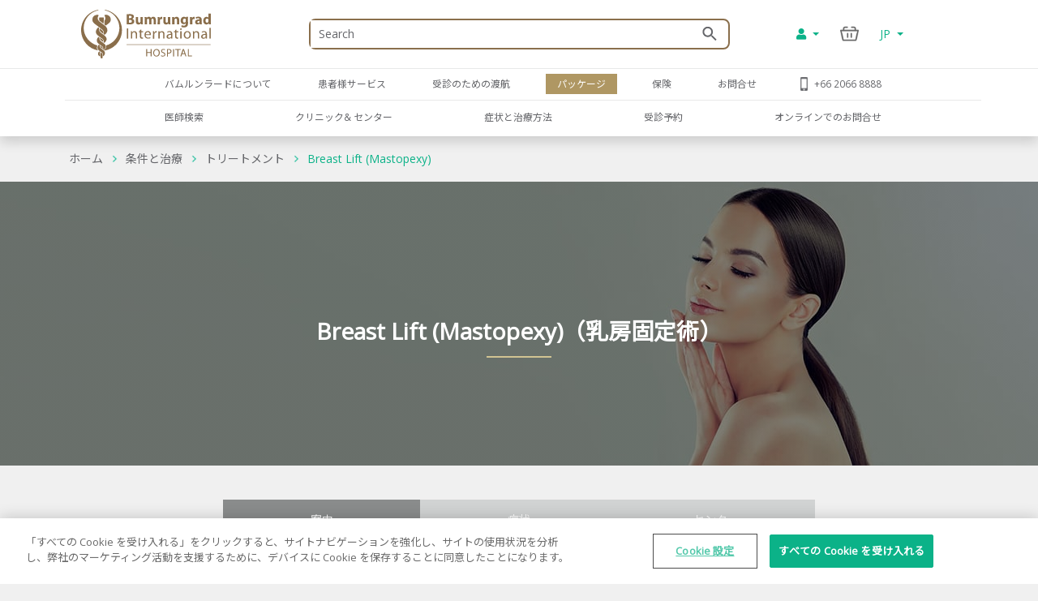

--- FILE ---
content_type: text/html; charset=utf-8
request_url: https://www.bumrungrad.com/jp/treatments/breast-lift-mastoplexy
body_size: 45546
content:
<!DOCTYPE html>
<html  >
<head id="head"><title>
	Breast Lift Surgery | Bumrungrad | Bangkok Thailand
</title><meta name="description" content="A breast lift is a cosmetic procedure to raise and reshape sagging breasts by removing excess skin and repositioning the nipples.
" /> 
<meta charset="UTF-8" /> 
<meta name="keywords" content="Plastic Surgery Thailand l Breast Lift - Maxoplasty" /> 
<!-- Global site tag (gtag.js) - Google Analytics -->
<script async src="https://www.googletagmanager.com/gtag/js?id=G-ZRC8Q3ZM5W"></script>
<script>
  window.dataLayer = window.dataLayer || [];
  function gtag(){dataLayer.push(arguments);}
  gtag('js', new Date());

  gtag('config', 'G-ZRC8Q3ZM5W');
</script>

<script type="text/javascript">
  var appInsights=window.appInsights||function(a){
    function b(a){c[a]=function(){var b=arguments;c.queue.push(function(){c[a].apply(c,b)})}}var c={config:a},d=document,e=window;setTimeout(function(){var b=d.createElement("script");b.src=a.url||"https://az416426.vo.msecnd.net/scripts/a/ai.0.js",d.getElementsByTagName("script")[0].parentNode.appendChild(b)});try{c.cookie=d.cookie}catch(a){}c.queue=[];for(var f=["Event","Exception","Metric","PageView","Trace","Dependency"];f.length;)b("track"+f.pop());if(b("setAuthenticatedUserContext"),b("clearAuthenticatedUserContext"),b("startTrackEvent"),b("stopTrackEvent"),b("startTrackPage"),b("stopTrackPage"),b("flush"),!a.disableExceptionTracking){f="onerror",b("_"+f);var g=e[f];e[f]=function(a,b,d,e,h){var i=g&&g(a,b,d,e,h);return!0!==i&&c["_"+f](a,b,d,e,h),i}}return c
    }({
        instrumentationKey:"b9b596f8-7a8c-4902-96d7-c4240c160d7c"
    });
    
  window.appInsights=appInsights,appInsights.queue&&0===appInsights.queue.length&&appInsights.trackPageView();
</script>

 
<!-- OneTrust Cookies Consent Notice start -->
<script type="text/javascript" src="https://cdn-apac.onetrust.com/consent/c8bcec65-b0ad-41b0-927b-2aacbf1b2110/OtAutoBlock.js" ></script>
<script src="https://cdn-apac.onetrust.com/scripttemplates/otSDKStub.js" data-language="ja"  type="text/javascript" charset="UTF-8" data-domain-script="c8bcec65-b0ad-41b0-927b-2aacbf1b2110"></script>
<script type="text/javascript">
var oneTrustID = "";
function OptanonWrapper() {
   if (Optanon.IsAlertBoxClosedAndValid()) {
	oneTrustID = Optanon.GetDomainData().ConsentIntegrationData.consentPayload.identifier;
   }
}
</script>
<!-- OneTrust Cookies Consent Notice end -->


<meta http-equiv="X-UA-Compatible" content="IE=edge">
<meta name="viewport" content="width=device-width, initial-scale=1.0, maximum-scale=1.0, user-scalable=no, viewport-fit=cover" />
<meta charset="utf-8">
<meta http-equiv="content-language" content="ja" />
<meta name="google" value="notranslate" />
<meta property="fb:pages" content="162830794940" />
<meta property="fb:app_id" content="269043099773186" />
<meta property="og:image" content="https://www.bumrungrad.com/images/custom/mobile/bi-logo-mobile.png" />
<meta name="apple-itunes-app" content="app-id=1504603205, app-argument=https://www.bumrungrad.com/en/application">
<meta name="google-play-app" content="app-id=com.bumrungrad.android">
<!-- Start SmartBanner configuration -->
<meta name="smartbanner:title" content="Bumrungrad">
<meta name="smartbanner:author" content="Bumrungrad Hospital Public Company Limited.">
<meta name="smartbanner:price" content="FREE">
<meta name="smartbanner:price-suffix-google" content="Download Now">
<meta name="smartbanner:icon" content="https://play-lh.googleusercontent.com/XvkZDBTwWoMjG6znE9N44aX7F-7kYxMCV4W4vt549Mmlp6m1Q61Y2us9ItyytL-nvUE=s180-rw">
<meta name="smartbanner:button" content="VIEW">
<meta name="smartbanner:button-url-google" content="https://play.google.com/store/apps/details?id=com.bumrungrad.android&hl=th&gl=US">
<meta name="smartbanner:enabled-platforms" content="android">
<meta name="smartbanner:disable-positioning" content="true">
<meta name="smartbanner:hide-ttl" content="10000">
<!-- ถ้าต้องการแสดง banner andriod ให้คอมเม้นบรรทัดด้านล่าง -->
<!-- <meta name="smartbanner:enabled-platforms" content="none"> -->
<!--[if lt IE 7]>
<link rel="stylesheet" type="text/css" href="/CMSTemplates/BIHSite/css/template/ie6-fix.css"media="all" />
<![endif]-->
<!--[if lte IE 7]>
<link rel="stylesheet" type="text/css" href="/CMSTemplates/BIHSite/css/template/ie7-fix.css"media="all" />
</style>
<![endif]-->

<!--[if lt IE 9]>
        <link href="/CMSTemplates/BIHInterSite/css/main-ie8.css" rel="stylesheet" />
<![endif]-->


<script type="application/ld+json">
    {
      "@context": "http://schema.org",
      "@type": "MedicalWebPage",
      "name": "Bumrungrad International Hospital",
      "url": "https://www.bumrungrad.com/",
      "potentialAction": {
        "@type": "SearchAction",
        "target": "https://www.bumrungrad.com/specialpages/Search-Result?q={search_term_string}",
        "query-input": "required name=search_term_string"
      },
      "sameAs" : [
        "https://www.facebook.com/bumrungrad",
        "https://www.twitter.com/bumrungradH",
        "https://plus.google.com/+bumrungrad",
        "https://instagram.com/bumrungrad_international",
        "https://www.youtube.com/c/bumrungrad",
        "https://www.linkedin.com/company/bumrungrad-international" 
      ]
    }
</script>

<meta name="p:domain_verify" content="48e42f23cfe24409c75d82862e50c062"/>

<style>
@media print {
     #menu {display:none;}
     #head { display:none; }
     .btn-group-vertical{display: none !important;}
     .footer {display:none !important;}
    td ul li {    line-height: 30px; padding: 10px;}
     ul li ul li {    line-height: 25px; padding: 10px;}
}
</style>





<!-- Google Tag Manager -->
<script>(function(w,d,s,l,i){w[l]=w[l]||[];w[l].push({'gtm.start':
new Date().getTime(),event:'gtm.js'});var f=d.getElementsByTagName(s)[0],
j=d.createElement(s),dl=l!='dataLayer'?'&l='+l:'';j.async=true;j.src=
'https://www.googletagmanager.com/gtm.js?id='+i+dl;f.parentNode.insertBefore(j,f);
})(window,document,'script','dataLayer','GTM-PSRFQX');</script>
<!-- End Google Tag Manager -->

<script>
/*! js-cookie v3.0.0-rc.0 | MIT */
!function(e,t){"object"==typeof exports&&"undefined"!=typeof module?module.exports=t():"function"==typeof define&&define.amd?define(t):(e=e||self,function(){var r=e.Cookies,n=e.Cookies=t();n.noConflict=function(){return e.Cookies=r,n}}())}(this,function(){"use strict";function e(e){for(var t=1;t<arguments.length;t++){var r=arguments[t];for(var n in r)e[n]=r[n]}return e}var t={read:function(e){return e.replace(/%3B/g,";")},write:function(e){return e.replace(/;/g,"%3B")}};return function r(n,i){function o(r,o,u){if("undefined"!=typeof document){"number"==typeof(u=e({},i,u)).expires&&(u.expires=new Date(Date.now()+864e5*u.expires)),u.expires&&(u.expires=u.expires.toUTCString()),r=t.write(r).replace(/=/g,"%3D"),o=n.write(String(o),r);var c="";for(var f in u)u[f]&&(c+="; "+f,!0!==u[f]&&(c+="="+u[f].split(";")[0]));return document.cookie=r+"="+o+c}}return Object.create({set:o,get:function(e){if("undefined"!=typeof document&&(!arguments.length||e)){for(var r=document.cookie?document.cookie.split("; "):[],i={},o=0;o<r.length;o++){var u=r[o].split("="),c=u.slice(1).join("="),f=t.read(u[0]).replace(/%3D/g,"=");if(i[f]=n.read(c,f),e===f)break}return e?i[e]:i}},remove:function(t,r){o(t,"",e({},r,{expires:-1}))},withAttributes:function(t){return r(this.converter,e({},this.attributes,t))},withConverter:function(t){return r(e({},this.converter,t),this.attributes)}},{attributes:{value:Object.freeze(i)},converter:{value:Object.freeze(n)}})}(t,{path:"/"})});
</script>

<!-- Start Aloglia Script-->
<link rel="stylesheet" href="https://cdn.jsdelivr.net/npm/instantsearch.css@7/themes/algolia-min.css">
<link rel="stylesheet" href="https://cdn.jsdelivr.net/npm/@splidejs/splide@4.0.2/dist/css/splide.min.css">
<link rel="stylesheet" href="https://search.bumrungrad.com/src.870540d2.css">
<link rel="stylesheet" href="https://search.bumrungrad.com/app.6f7c894c.css">
<!-- End Aloglia Script-->

<link rel="stylesheet" href="https://asset.bumrungrad.com/components/appointments/appointment.34b7aba5.css">
<!--link rel="stylesheet" href="https://asset.bumrungrad.com/components/appointments/appointment.7b2ad4da.css"-->
<link rel="stylesheet" href="https://asset.bumrungrad.com/components/appointments/mdcal.39471490.css">
<link rel="stylesheet" href="https://asset.bumrungrad.com/components/appointments/breastcancer.04759c41.css">
<link rel="stylesheet" href="https://asset.bumrungrad.com/components/appointments/strokerisk.25e387e3.css">
 
<link href="/App_Themes/Default/Images/favicon.ico" type="image/x-icon" rel="shortcut icon"/>
<link href="/App_Themes/Default/Images/favicon.ico" type="image/x-icon" rel="icon"/>
<link href="https://www.bumrungrad.com/jp/treatments/breast-lift-mastoplexy" rel="canonical" /><link href="https://www.bumrungrad.com/ar/treatments/breast-lift-mastoplexy" rel="alternate" hreflang="ar" /><link href="https://www.bumrungrad.com/en/treatments/breast-lift-mastoplexy" rel="alternate" hreflang="en-us" /><link href="https://www.bumrungrad.com/mm/treatments/breast-lift-mastoplexy" rel="alternate" hreflang="my-mm" /><link href="https://www.bumrungrad.com/id/treatments/breast-lift-mastoplexy" rel="alternate" hreflang="id-id" /><link href="https://www.bumrungrad.com/zh/treatments/breast-lift-mastoplexy" rel="alternate" hreflang="zh-cn" /><link href="/CMSPages/GetCSS.aspx?stylesheetname=Bootstrap" type="text/css" rel="stylesheet" media="screen"/>
<link href="/CMSPages/GetCSS.aspx?stylesheetname=BIH2019" type="text/css" rel="stylesheet" media="all"/>
<link href="/CMSPages/GetCSS.aspx?stylesheetname=ResponsiveTables" type="text/css" rel="stylesheet" media="screen"/>
<link href="/CMSPages/GetCSS.aspx?stylesheetname=BIHCheckout2019" type="text/css" rel="stylesheet" media="screen"/>
<link href="/CMSPages/GetCSS.aspx?stylesheetname=customChatBotCss" type="text/css" rel="stylesheet" media="screen"/>
<link href="/CMSPages/GetCSS.aspx?stylesheetname=BIHSmartBanner" type="text/css" rel="stylesheet" media="screen"/>
<link href="/CMSPages/GetCSS.aspx?stylesheetname=BIHSearch" type="text/css" rel="stylesheet" media="screen"/>
<link href="/CMSPages/GetCSS.aspx?stylesheetname=BIHCustomSearch" type="text/css" rel="stylesheet" media="screen"/>
<link href="/CMSPages/GetCSS.aspx?stylesheetname=BIHB8DPhoneInputInter" type="text/css" rel="stylesheet" media="screen"/>
<link href="/CMSPages/GetCSS.aspx?stylesheetname=BIHB8DCss" type="text/css" rel="stylesheet" media="screen"/>
<link href="/CMSPages/GetCSS.aspx?stylesheetname=BIHB8DCustomCss" type="text/css" rel="stylesheet" media="screen"/>
<link href="/CMSPages/GetCSS.aspx?stylesheetname=microdiscectomyCss" type="text/css" rel="stylesheet" media="screen"/>
<script src="/js/jquery/v3/jquery.min.js" type="text/javascript"></script><script src="/js/2020/app.js?v=20200803" type="text/javascript"></script><script src="/js/2020/vendor.js" type="text/javascript"></script>
<script type="text/javascript">
	//<![CDATA[
function setCookie(cname, cvalue, exdays) {
  var d = new Date();
  d.setTime(d.getTime() + (exdays * 24 * 60 * 60 * 1000));
  var expires = "expires="+d.toUTCString();
  document.cookie = cname + "=" + cvalue + ";" + expires + ";path=/;Secure";
}
function getCookie(cname) {
  var name = cname + "=";
  var ca = document.cookie.split(';');
  for(var i = 0; i < ca.length; i++) {
    var c = ca[i];
    while (c.charAt(0) == ' ') {
      c = c.substring(1);
    }
    if (c.indexOf(name) == 0) {
      return c.substring(name.length, c.length);
    }
  }
  return "";
}
//]]>
</script></head>
<body class="LTR Chrome JAJP ContentBody"  ><!-- Google Tag Manager (noscript) --> <noscript><iframe src="https://www.googletagmanager.com/ns.html?id=GTM-PSRFQX" height="0" width="0" style="display:none;visibility:hidden"></iframe></noscript> <!-- End Google Tag Manager (noscript) -->
    
    <form method="post" action="/jp/treatments/breast-lift-mastoplexy" id="form">
<div class="aspNetHidden">
<input type="hidden" name="__CMSCsrfToken" id="__CMSCsrfToken" value="YbIYohNsYJGM1uUhBjlcFiVMGxUCrKNPcOC0yc0DHnrGquMHfjVVh0lLcZsBoqjq1aYCh+Ydbq7QI3pcmY71yv5qDQHcU4xeFsq6ReDgDL8=" />
<input type="hidden" name="__EVENTTARGET" id="__EVENTTARGET" value="" />
<input type="hidden" name="__EVENTARGUMENT" id="__EVENTARGUMENT" value="" />

</div>

<script type="text/javascript">
//<![CDATA[
var theForm = document.forms['form'];
if (!theForm) {
    theForm = document.form;
}
function __doPostBack(eventTarget, eventArgument) {
    if (!theForm.onsubmit || (theForm.onsubmit() != false)) {
        theForm.__EVENTTARGET.value = eventTarget;
        theForm.__EVENTARGUMENT.value = eventArgument;
        theForm.submit();
    }
}
//]]>
</script>


<script src="/WebResource.axd?d=pynGkmcFUV13He1Qd6_TZDkvCSpPMTFeJjjyo6ONQtkFVKhVwsLVED6g7h4FtMePKGSpqplWhiGekLs5fAxh3A2&amp;t=638628224627334853" type="text/javascript"></script>

<input type="hidden" name="lng" id="lng" value="ja-JP" />
<script type="text/javascript">
	//<![CDATA[

function PM_Postback(param) { if (window.top.HideScreenLockWarningAndSync) { window.top.HideScreenLockWarningAndSync(1080); } if(window.CMSContentManager) { CMSContentManager.allowSubmit = true; }; __doPostBack('m$am',param); }
function PM_Callback(param, callback, ctx) { if (window.top.HideScreenLockWarningAndSync) { window.top.HideScreenLockWarningAndSync(1080); }if (window.CMSContentManager) { CMSContentManager.storeContentChangedStatus(); };WebForm_DoCallback('m$am',param,callback,ctx,null,true); }
//]]>
</script>
<script src="/CMSScripts/RequireJS/CMSConfigRequire.js" type="text/javascript"></script>
<script src="/CMSScripts/RequireJS/require.js" type="text/javascript"></script>
<script src="/CMSPages/GetResource.ashx?scriptfile=%7e%2fCMSScripts%2fRequireJS%2fconfig.js&amp;resolvemacros=1" type="text/javascript"></script><script src="/js/2019/slick.js" type="text/javascript"></script><script src="/CMSScripts/Custom/custom.js?v=4" type="text/javascript"></script><script src="/CMSScripts/Custom/accounts/account.js" type="text/javascript"></script>
<script src="/ScriptResource.axd?d=NJmAwtEo3Ipnlaxl6CMhvnwWgfh7glJKwGFtNgTZHP-IZaAztiOWLGnTZg2g0KhwvltHE3JGl1VakFSWE1-SPeEPNzY6V8SFTdO0dx4aWp3OdGY5SFOAfBGMIW6uAxuSCmOIvD_t46UL8-xnJ6dd6p-ZXj70YcC7zvCTTYigmnY1&amp;t=b990ecd" type="text/javascript"></script>
<script src="/ScriptResource.axd?d=dwY9oWetJoJoVpgL6Zq8ODFz7GORhlOJ7KszS6WmxyBlXaw8cR6UtjHb8DOh07Q_vXcZHOPgBcNzFDL5R5ARC7IpzjqnugrDOSs3ItN3S2y0Em0gbIwy4b-aueOxatP3JJSHkuoGhepDITCcVg6xYsiLNqf9BR_G1FSDyHjdKQs1&amp;t=b990ecd" type="text/javascript"></script>
<script type="text/javascript">
	//<![CDATA[

var CMS = CMS || {};
CMS.Application = {
  "language": "ja",
  "imagesUrl": "/CMSPages/GetResource.ashx?image=%5bImages.zip%5d%2f",
  "isDebuggingEnabled": false,
  "applicationUrl": "/",
  "isDialog": false,
  "isRTL": "false"
};

//]]>
</script>
<div class="aspNetHidden">

	<input type="hidden" name="__VIEWSTATEGENERATOR" id="__VIEWSTATEGENERATOR" value="A5343185" />
	<input type="hidden" name="__SCROLLPOSITIONX" id="__SCROLLPOSITIONX" value="0" />
	<input type="hidden" name="__SCROLLPOSITIONY" id="__SCROLLPOSITIONY" value="0" />
</div>
    <script type="text/javascript">
//<![CDATA[
Sys.WebForms.PageRequestManager._initialize('manScript', 'form', ['tctxM',''], [], [], 90, '');
//]]>
</script>

    <div id="ctxM">

</div>
    



<input type="hidden" id="hidCultureAlias" value="jp" />


<link href="/css/2020/loading/loading.css" rel="stylesheet" />
<link href="/css/modallogin/customstyle.css" rel="stylesheet" />


<a id="button-gototop">
    <div class="goup-container">
        <div class="goup-arrow"></div>
    </div>
    <div class="goup-text">bih.button.backtotop.text</div>
</a>
<div id="searchbar" class="searchbar shadow collapse" style="">
    <div class="container">
        <div class="row">
            <div class="col-12">
                <div class="d-flex py-14">
                    <a href="#" class="btn-back d-flex align-items-center justify-content-center w-30px">
                        <img src="/assets/img/icons/arrow-left-chevron.png" />
                    </a>
                    <div class="input-group mr-15">
                        <input type="text" class="txtSearchQuery form-control my-0" placeholder="Search" />
                        <div class="input-group-append position-absolute bottom-0 right-0 z-100 top-0">
                            <a href="#" class="btnSearchText d-flex align-items-center px-2">
                                <img class="w-18px" src="/assets/img/icons/search-green.png" /></a>
                        </div>
                    </div>
                </div>
            </div>
        </div>
        <a class="btn-close d-none" href="#searchbar" data-toggle="collapse" aria-expanded="true"></a>
    </div>
</div>
<div id="mainNav" class="fixed-top collapse show">
  <div class="container">
    <div class="row desktop d-none d-lg-flex py-2">
            <div class="col-3">
                <a href="/jp" id="p_lt_zoneNavbar_BIHHeader2019_aHomeLogo" class="navbar-brand mr-auto">
                    <img src="/assets/img/logo.svg" alt="" class="navbar__logo"></a>
            </div>

            <div class="col-6 col-lg-6 col-sm-9">
                <div id="formSearch" class="formSearch d-flex align-items-center h-100">
                    <div id="b8d-onestore-search" class="b8d-onestore-typ" style="width: 100%;"></div>
                </div>

            </div>

            <div class="col-3">

                <div class="shotcutweb d-flex h-100 align-items-center">
                    <ul class="d-lg-flex mb-0 h-40" style="list-style: none">
                        <li class="nav-item signin-container mb-0 d-flex align-items-center">
                            <a class="nav-link dropdown-toggle signin" id="aAccount" data-toggle="dropdown" aria-haspopup="true" aria-expanded="false" href="#" style="content: 's'">
                                <i class="fas fa-user"></i>
                            </a>
                            <div class="dropdown-menu signin" aria-labelledby="dropdownMenuButton">
                                <!--a class="dropdown-item aSignIn" id="aSignIn" onclick="signInTriggerClick()"><i class="fas fa-sign-in-alt" style="width: 25px;"></i>Log In</a-->
                                <a class="dropdown-item aSignIn" id="b8d-sign-in"><i class="fas fa-sign-in-alt" style="width: 25px;"></i>Log In</a>
                                <a class="dropdown-item" id="aSignUp" onclick="signUpTriggerClick()"><i class="fas fa-user-plus" style="width: 25px;"></i>Create Account</a>
                                <a class="dropdown-item" href="/account/profile" id="aProfile" style="display: none;"><i class="fas fa-user" style="width: 25px;"></i>Profile</a>
                                <a class="dropdown-item aSignOut" href="javascript:void(0)" id="aSignOut" style="display: none;"><i class="fas fa-sign-out-alt" style="width: 25px;"></i>Sign out</a>
                            </div>
                        </li>
                        <li class="nav-item cart-container mb-0 d-flex align-items-center"id="b8d-onestore-carticon-desktop"></li>
                        <li class="nav-item dropdown d-none d-lg-flex mb-0 align-items-center" id="b8d-onestore-language">
                            <a class="nav-link dropdown-toggle dropdown-language-toggle" href="#" role="button" data-toggle="dropdown" aria-haspopup="true" aria-expanded="false">
                                JP
                            </a>
                            <div class="dropdown-menu dropdown-language-menu">
                                <a class="dropdown-item" href="/ar/treatments/breast-lift-mastoplexy">AR - العربية</a><a class="dropdown-item" href="/mm/treatments/breast-lift-mastoplexy">MM - မြန်မာ</a><a class="dropdown-item" href="/id/treatments/breast-lift-mastoplexy">ID - Bahasa</a><a class="dropdown-item" href="/zh/treatments/breast-lift-mastoplexy">ZH - 中文(简体)</a>
                            </div>
                        </li>
                    </ul>
                </div>


            </div>
        </div>
  </div>
</div>
<div id="mainNav" class="shadow collapse show mainnav-seperate">
    <div class="container">
        
        <div class="row">
            <div class="col-12 no-gutter">
                <nav class="navbar navbar-expand-lg flex-wrap">


                    <!-- mobile -->
                    <ul class="navbar-nav flex-row d-lg-none nav-mobile" id="navbar-nav-nav-mobile">
                        <li class="nav-item signin-container w-50 d-flex justify-content-between flex-grow-1">
                            <a href="/" id="p_lt_zoneNavbar_BIHHeader2019_a3" class="navbar-brand">
                                <img src="/assets/img/logo.svg" alt="" class="navbar__logo"></a>
                            <div id="b8d-onestore-search-mobile" class="b8d-onestore-typ" style="width: 100%;"></div>
                        </li>
                        <li class="nav-item signin-container">
                            <a class="nav-link dropdown-toggle signin  mx-auto" id="aAccountMobile" data-toggle="dropdown" aria-haspopup="true" aria-expanded="false" href="#" style="content: 's'">
                                <i class="fas fa-user"></i>
                            </a>
                            <div class="dropdown-menu signin" aria-labelledby="dropdownMenuButton">
                                <!--a class="dropdown-item aSignIn" id="aSignInMobile" onclick="signInTriggerClick()"><i class="fas fa-sign-in-alt" style="width: 25px;"></i>Log In</a-->
                                <a class="dropdown-item aSignIn" id="b8d-sign-in-mobile"><i class="fas fa-sign-in-alt" style="width: 25px;"></i>Log In</a>
                                <a class="dropdown-item" id="aSignUpMobile" onclick="signUpTriggerClick()"><i class="fas fa-user-plus" style="width: 25px;"></i>Create Account</a>
                                <a class="dropdown-item" href="/account/profile" id="aProfileMobile" style="display: none;"><i class="fas fa-user" style="width: 25px;"></i>Profile</a>
                                <a class="dropdown-item aSignOut" href="javascript:void(0)" id="aSignOutMobile" style="display: none;"><i class="fas fa-sign-out-alt" style="width: 25px;"></i>Sign out</a>
                            </div>
                        </li>
                        <li class="nav-item" style="display: none;">
                            <a href="https://telehealth.bumrungrad.com/" class="nav-link telemedicine-link" style="font-size: 0.75rem; text-align: center; padding: 1rem 5px 0.85rem 5px;">
                                <span>bih.telemedicine.text</span></a>
                        </li>
                        <li class="nav-item cart cart-container" style="min-width:0px;" id="b8d-onestore-carticon-mobile"></li>
                        <li class="nav-item" id="b8d-onestore-language-mobile">
                            <a class="nav-link dropdown-toggle dropdown-language-toggle mx-auto" href="#" role="button" data-toggle="dropdown" aria-haspopup="true" aria-expanded="false">JP
                            </a>
                            <div class="dropdown-menu dropdown-language-menu">
                                <a class="dropdown-item" href="/ar/treatments/breast-lift-mastoplexy">AR - العربية</a><a class="dropdown-item" href="/mm/treatments/breast-lift-mastoplexy">MM - မြန်မာ</a><a class="dropdown-item" href="/id/treatments/breast-lift-mastoplexy">ID - Bahasa</a><a class="dropdown-item" href="/zh/treatments/breast-lift-mastoplexy">ZH - 中文(简体)</a>
                            </div>
                        </li>

                    </ul>
                    <!-- mobile -->

                    <button class="navbar-toggler collapsed" type="button" data-toggle="collapse" data-target="#navPrimary" aria-controls="navPrimary" aria-expanded="false" aria-label="Toggle navigation">
                        <span class="navbar-toggler-bar"></span>
                        <span class="navbar-toggler-bar"></span>
                        <span class="navbar-toggler-bar"></span>
                    </button>

                    <!-- nav-wrapper -->
                    <div class="nav-wrapper">
                        <!-- navPrimary -->
                        <div class="navbar-collapse collapse" id="navPrimary" style="">
                            <div class="col-10 m-auto">
                                <ul class="navbar-nav py-2">
                                    <li class="nav-item "><a href="#submenu-1" class="nav-link collapsed" data-toggle="collapse" aria-expanded="false">バムルンラードについて</a><div id="submenu-1" class="submenu-level-1 collapse" data-parent="#navPrimary"><ul class="submenu"><li class="nav-item"><a href="/jp/about-us/bumrungrad-international-hospital" class="nav-link">バムルンラードについて</a></li><li class="nav-item"><a href="/jp/about-us/international-hospital-accreditation" class="nav-link">各種受賞と認定</a></li><li class="nav-item"><a href="/jp/about-us/bumrungrad-factsheet" class="nav-link">ファクトシート</a></li><li class="nav-item"><a href="/jp/about-us/bumrungrad-mission" class="nav-link">ビジョン・ミッション・バリュー</a></li></ul>      <div class="submenu-lg">          <div class="container">              <div class="row">                  <div class="col">                      <ul class="nav"><li class="nav-item"><a href="/jp/about-us/bumrungrad-international-hospital" class="nav-link">バムルンラードについて</a></li><li class="nav-item"><a href="/jp/about-us/international-hospital-accreditation" class="nav-link">各種受賞と認定</a></li><li class="nav-item"><a href="/jp/about-us/bumrungrad-factsheet" class="nav-link">ファクトシート</a></li><li class="nav-item"><a href="/jp/about-us/bumrungrad-mission" class="nav-link">ビジョン・ミッション・バリュー</a></li>                      </ul>                  </div>                 <div class="col" id="submenu-lg-col-1">                  </div>                  <div class="col">                  </div>                  <div class="col">                  </div>              </div>          </div>      </div></div></li><li class="nav-item "><a href="#submenu-2" class="nav-link collapsed" data-toggle="collapse" aria-expanded="false">患者様サービス</a><div id="submenu-2" class="submenu-level-1 collapse" data-parent="#navPrimary"><ul class="submenu"><li class="nav-item"><a href="/jp/contact-us/hotels-granted-corporate-rate-for-bumrungrad-hospital" class="nav-link">ホテルのご案内</a></li><li class="nav-item"><a href="/jp/patient-services/inpatient-accommodation/overview" class="nav-link">入院部屋のご案内</a></li><li class="nav-item"><a href="/en/insurance-information-guides" class="nav-link">保険のご利用について</a></li><li class="nav-item"><a href="/en/patient-services/medical-coordination-office" class="nav-link">医療コーディネーション部</a></li><li class="nav-item"><a href="/jp/contact-us/feedback" class="nav-link">ご意見をお聞かせください</a></li><li class="nav-item"><a href="/jp/patient-services/patient-services-overview" class="nav-link">患者様サービス概要</a></li><li class="nav-item"><a href="/jp/plan-your-visit/payment-options" class="nav-link">お支払い方法</a></li></ul>      <div class="submenu-lg">          <div class="container">              <div class="row">                  <div class="col">                      <ul class="nav"><li class="nav-item"><a href="/jp/contact-us/hotels-granted-corporate-rate-for-bumrungrad-hospital" class="nav-link">ホテルのご案内</a></li><li class="nav-item"><a href="/jp/patient-services/inpatient-accommodation/overview" class="nav-link">入院部屋のご案内</a></li><li class="nav-item"><a href="/en/insurance-information-guides" class="nav-link">保険のご利用について</a></li><li class="nav-item"><a href="/en/patient-services/medical-coordination-office" class="nav-link">医療コーディネーション部</a></li><li class="nav-item"><a href="/jp/contact-us/feedback" class="nav-link">ご意見をお聞かせください</a></li><li class="nav-item"><a href="/jp/patient-services/patient-services-overview" class="nav-link">患者様サービス概要</a></li><li class="nav-item"><a href="/jp/plan-your-visit/payment-options" class="nav-link">お支払い方法</a></li>                      </ul>                  </div>                 <div class="col" id="submenu-lg-col-2">                  </div>                  <div class="col">                  </div>                  <div class="col">                  </div>              </div>          </div>      </div></div></li><li class="nav-item "><a href="#" class="nav-link collapsed">受診のための渡航</a></li><li class="nav-item active"><a href="/jp/packages" class="nav-link collapsed">パッケージ</a></li><li class="nav-item "><a href="#submenu-5" class="nav-link collapsed" data-toggle="collapse" aria-expanded="false">保険</a><div id="submenu-5" class="submenu-level-1 collapse" data-parent="#navPrimary"><ul class="submenu"><li class="nav-item"><a href="/en/insurance" class="nav-link">Insurance What Do We Accept?</a></li><li class="nav-item"><a href="https://www.bumrungrad.com/en/insurance-information-guides" class="nav-link">Insurance Information Guides</a></li><li class="nav-item"><a href="https://www.bumrungrad.com/en/insurance/good-vibes" class="nav-link">Insurance Good Vibes</a></li><li class="nav-item"><a href="https://www.bumrungrad.com/en/insurance/packages-and-promotion" class="nav-link">Insurance Packages and Promotion</a></li></ul>      <div class="submenu-lg">          <div class="container">              <div class="row">                  <div class="col">                      <ul class="nav"><li class="nav-item"><a href="/en/insurance" class="nav-link">Insurance What Do We Accept?</a></li><li class="nav-item"><a href="https://www.bumrungrad.com/en/insurance-information-guides" class="nav-link">Insurance Information Guides</a></li><li class="nav-item"><a href="https://www.bumrungrad.com/en/insurance/good-vibes" class="nav-link">Insurance Good Vibes</a></li><li class="nav-item"><a href="https://www.bumrungrad.com/en/insurance/packages-and-promotion" class="nav-link">Insurance Packages and Promotion</a></li>                      </ul>                  </div>                 <div class="col" id="submenu-lg-col-5">                  </div>                  <div class="col">                  </div>                  <div class="col">                  </div>              </div>          </div>      </div></div></li><li class="nav-item "><a href="#submenu-6" class="nav-link collapsed" data-toggle="collapse" aria-expanded="false">お問合せ</a><div id="submenu-6" class="submenu-level-1 collapse" data-parent="#navPrimary"><ul class="submenu"><li class="nav-item"><a href="/jp/contact-us/referring-patients" class="nav-link">患者様の搬送</a></li><li class="nav-item"><a href="/jp/contact-us/contact-details" class="nav-link">お問合せ先一覧</a></li><li class="nav-item"><a href="/jp/contact-us/international-referral-offices" class="nav-link">海外レフェラルオフィス</a></li><li class="nav-item"><a href="/jp/contact-us/map-bumrungrad-directions" class="nav-link">案内図＆タクシー情報</a></li><li class="nav-item"><a href="/jp/medical-record-request" class="nav-link">診療記録の請求</a></li><li class="nav-item"><a href="/jp/contact-us/inquiry" class="nav-link">オンラインでのお問合せ</a></li><li class="nav-item"><a href="https://www.bumrungrad.com/en/blog-news/bumrungrad-application" class="nav-link">テレメディシン</a></li></ul>      <div class="submenu-lg">          <div class="container">              <div class="row">                  <div class="col">                      <ul class="nav"><li class="nav-item"><a href="/jp/contact-us/referring-patients" class="nav-link">患者様の搬送</a></li><li class="nav-item"><a href="/jp/contact-us/contact-details" class="nav-link">お問合せ先一覧</a></li><li class="nav-item"><a href="/jp/contact-us/international-referral-offices" class="nav-link">海外レフェラルオフィス</a></li><li class="nav-item"><a href="/jp/contact-us/map-bumrungrad-directions" class="nav-link">案内図＆タクシー情報</a></li><li class="nav-item"><a href="/jp/medical-record-request" class="nav-link">診療記録の請求</a></li><li class="nav-item"><a href="/jp/contact-us/inquiry" class="nav-link">オンラインでのお問合せ</a></li><li class="nav-item"><a href="https://www.bumrungrad.com/en/blog-news/bumrungrad-application" class="nav-link">テレメディシン</a></li>                      </ul>                  </div>                 <div class="col" id="submenu-lg-col-6">                  </div>                  <div class="col">                  </div>                  <div class="col">                  </div>              </div>          </div>      </div></div></li><li class='nav-item d-lg-none'><a href="/jp/search-for-a-thailand-doctor" class="nav-link collapsed">医師検索</a></li><li class='nav-item d-lg-none'><a href="/jp/clinics-and-centers" class="nav-link collapsed">クリニック& センター</a></li><li class='nav-item d-lg-none'><a href="/jp/conditions-treatments" class="nav-link collapsed">症状と治療方法</a></li><li class='nav-item d-lg-none'><a href="/jp/book-appointment" class="nav-link collapsed">受診予約</a></li><li class='nav-item d-lg-none'><a href="/jp/contact-us/inquiry" class="nav-link collapsed">オンラインでのお問合せ</a></li>

                                    <li class="nav-item d-none d-lg-block emergency"><a href="tel:1378" class="nav-link emergency-link">1378 (Thailand Only)</a></li>
                                    <li class="nav-item d-none d-lg-block"><a href="tel:+6620668888" class="nav-link call-link">+66 2066 8888</a></li>
                                </ul>
                            </div>
                        </div>
                        <!-- / navPrimary -->

                        <!-- navSecondary -->
                        <div class="d-none d-lg-flex" id="navSecondary">
                            <div class="col-10 m-auto">
                                <ul class="navbar-nav py-2">
                                    <li class="nav-item "><a class="nav-link" href="/jp/search-for-a-thailand-doctor">医師検索</a></li><li class="nav-item "><a class="nav-link" href="/jp/clinics-and-centers">クリニック& センター</a></li><li class="nav-item "><a class="nav-link" href="/jp/conditions-treatments">症状と治療方法</a></li><li class="nav-item "><a class="nav-link" href="/jp/book-appointment">受診予約</a></li><li class="nav-item "><a class="nav-link" href="/jp/contact-us/inquiry">オンラインでのお問合せ</a></li>
                                </ul>
                            </div>
                        </div>
                        <!-- /navSecondary -->
                    </div>
                    <!-- /nav-wrapper -->
                </nav>
            </div>
        </div>
    </div>
</div>
<div class="modal fade" id="authModal" tabindex="-1" role="dialog" aria-labelledby="mySmallModalLabel" aria-hidden="true">
    <div class="modal-dialog modal-dialog-centered" role="document">
        <div class="modal-content">
            <div id="pnlShowSession">
                <div class="modal-header">
                    <h5 class="modal-title" id="authModalTitle">Session Timeout</h5>
                </div>
                <div class="modal-body">
                    <p>You're been inactive for a while. For security reason, we'll automatically sign you out from our website. Please Click "Login" to extend your session</p>
                </div>
                <div class="modal-footer btn-flex-reverse">
                    <a class="btn btn-primary" onclick="openPnlSignIn()">Log In</a>
                    &nbsp;
                    <a class="btn btn-default" id="rejectLogin">Cancel</a>
                </div>
            </div>
            <div id="pnlShowSignin">
                <div class="modal-header pt-0 d-block" style="border-bottom: none;">
                    <div class="row">
                        <div class="parent">
                            <button type="button" class="close" data-dismiss="modal" aria-label="Close" id="rejectLoginModal"><span aria-hidden="true">&times;</span></button>
                            <img class="logostyle pt-3" src="/images/logo-bumrungrad-eng.png" />
                            <img class="bgstyle" src="/images/modallogin/Login.png" />
                        </div>
                    </div>
                </div>
                <div class="modal-body">
                    <div class="row textbtngroup">
                        <div class="col-sm-12 col-md-12 col-lg-12">
                            <h4 style="color: #119b78;"><strong>Welcome back</strong></h4>
                        </div>
                    </div>
                    <div class="row textbtngroup">
                        <div class="col-sm-12 col-md-12 col-lg-12">
                            <p>Access your patient history, lab results, future appointments and more.</p>
                            <br />
                        </div>
                    </div>
                    <div class="row textbtngroup">
                        <div class="col-sm-12 col-md-12 col-lg-12">
                            <a class="btn btn-primary btn-md btn-block btnblockstyle left-icon" href="https://auth.bumrungrad.com/bhcustomer.onmicrosoft.com/oauth2/v2.0/authorize?p=B2C_1A_WEBSITE_DYNAMICSUSI&client_id=f69ed5ba-0572-474a-81ca-85a78c63c117&nonce=defaultNonce&redirect_uri=https%3A%2F%2Fwww.bumrungrad.com%2Faccount%2FloadingProfile&scope=openid&response_type=id_token&prompt=login" onclick="setRedirectUrl()">
                                <i class="fasocial fa fa-envelope"></i>
                                Continue with email address
                            </a>
                            <a class="d-none btn btn-primary btn-md btn-block btnblockstyle left-icon" href="https://auth.bumrungrad.com/bhcustomer.onmicrosoft.com/oauth2/v2.0/authorize?p=B2C_1A_WEBSITE_PHONESUSI&client_id=f69ed5ba-0572-474a-81ca-85a78c63c117&nonce=defaultNonce&redirect_uri=https%3A%2F%2Fwww.bumrungrad.com%2Faccount%2FloadingProfile&scope=openid&response_type=id_token&prompt=login" onclick="setRedirectUrl()">
                                <i class="fasocial fa fa-phone  fa-rotate-90"></i>
                                Continue with phone number
                            </a>
                        </div>
                    </div>
                    <div class="line">
                        <span class="line-innertext">or</span>
                    </div>
                    <div class="btn-social-group">
                        <div class="row textbtngroup">
                            <div class="col-sm-12 col-md-12 col-lg-12">
                                <a href="https://auth.bumrungrad.com/bhcustomer.onmicrosoft.com/oauth2/v2.0/authorize?p=B2C_1A_SocialLogin&client_id=f69ed5ba-0572-474a-81ca-85a78c63c117&nonce=defaultNonce&redirect_uri=https%3A%2F%2Fwww.bumrungrad.com%2Faccount%2FloadingProfile&scope=offline_access+openid&response_type=id_token&prompt=login&social=google" class="btn btn-white btn-md btn-block btnblockstyle left-icon" onclick="setRedirectUrl()">
                                    <i class="fasocial fab fa-google"></i>
                                    Continue with Google
                                </a>
                                <a href="https://auth.bumrungrad.com/bhcustomer.onmicrosoft.com/oauth2/v2.0/authorize?p=B2C_1A_SocialLogin&client_id=f69ed5ba-0572-474a-81ca-85a78c63c117&nonce=defaultNonce&redirect_uri=https%3A%2F%2Fwww.bumrungrad.com%2Faccount%2FloadingProfile&scope=offline_access+openid&response_type=id_token&prompt=login&social=apple" class="btn btn-white btn-md btn-block btnblockstyle left-icon" onclick="setRedirectUrl()">
                                    <i class="fasocial fab fa-apple"></i>
                                    Continue with Apple
                                </a>
                                <a href="https://auth.bumrungrad.com/bhcustomer.onmicrosoft.com/oauth2/v2.0/authorize?p=B2C_1A_SocialLogin&client_id=f69ed5ba-0572-474a-81ca-85a78c63c117&nonce=defaultNonce&redirect_uri=https%3A%2F%2Fwww.bumrungrad.com%2Faccount%2FloadingProfile&scope=offline_access+openid&response_type=id_token&prompt=login&social=facebook" class="btn btn-white btn-md btn-block btnblockstyle left-icon" onclick="setRedirectUrl()">
                                    <i class="fasocial fab fa-facebook-f"></i>
                                    Continue with Facebook
                                </a>
                                <a href="https://auth.bumrungrad.com/bhcustomer.onmicrosoft.com/oauth2/v2.0/authorize?p=B2C_1A_SocialLogin&client_id=f69ed5ba-0572-474a-81ca-85a78c63c117&nonce=defaultNonce&redirect_uri=https%3A%2F%2Fwww.bumrungrad.com%2Faccount%2FloadingProfile&scope=offline_access+openid&response_type=id_token&prompt=login&social=twitter" class="btn btn-white btn-md btn-block btnblockstyle left-icon" onclick="setRedirectUrl()">
                                    <i class="fasocial fab fa-twitter"></i>
                                    Continue with Twitter
                                </a>
                            </div>
                        </div>
                    </div>
                </div>
            </div>
        </div>
    </div>
</div>
<div class="modal fade bd-example-modal-sm" id="messageStatusModal" tabindex="-1" role="dialog" aria-labelledby="mySmallModalLabel" aria-hidden="true">
    <div class="modal-dialog modal-dialog-centered modal-sm">
        <div class="modal-content">
            <div class="modal-header" style="border-bottom: none;">
                <button type="button" class="close" data-dismiss="modal" aria-label="Close"><span aria-hidden="true">&times;</span></button>
            </div>
            <div class="modal-body">
                <div class="row">
                    <div class="messageBox">
                        <span id="messageIconModal"></span>
                        <h1 id="messageTitleModal"></h1>
                        <p id="messageDetailModal"></p>
                    </div>
                </div>
            </div>
        </div>
    </div>
</div>


<!-- SignInModal -->
<div class="modal fade" id="signinModal" tabindex="-1" role="dialog" aria-labelledby="mySigninModal" aria-hidden="true">
    <div class="modal-dialog modal-dialog-centered" role="document">
        <div class="modal-content">
            <div class="modal-header pt-0 d-block" style="border-bottom: none;">
                <div class="row">
                    <div class="parent">

                        <img class="logostyle pt-3" src="/images/logo-bumrungrad-eng.png" data-defaultsrc="/images/logo-bumrungrad-eng.png" />

                        <img class="bgstyle" src="/images/modallogin/Login.png" data-defaultsrc="/images/modallogin/Login.png" />
                        <button type="button" class="close" data-dismiss="modal" aria-label="Close" style="margin-right: auto"><span aria-hidden="true">&times;</span></button>

                    </div>
                </div>
            </div>
            <div class="modal-body">
                <div class="row textbtngroup">
                    <div class="col-sm-12 col-md-12 col-lg-12">
                        <h4 class="greencolor"><strong>Welcome back</strong></h4>
                    </div>
                </div>
                <div class="row textbtngroup">
                    <div class="col-sm-12 col-md-12 col-lg-12">
                        <p>Access your patient history, lab results, future appointments and more.</p>
                        <br />
                    </div>
                </div>
                <div class="row textbtngroup">
                    <div class="col-sm-12 col-md-12 col-lg-12">
                        <a class="btn btn-primary btn-md btn-block btnblockstyle left-icon" href="https://auth.bumrungrad.com/bhcustomer.onmicrosoft.com/oauth2/v2.0/authorize?p=B2C_1A_WEBSITE_DYNAMICSUSI&client_id=f69ed5ba-0572-474a-81ca-85a78c63c117&nonce=defaultNonce&redirect_uri=https%3A%2F%2Fwww.bumrungrad.com%2Faccount%2FloadingProfile&scope=openid&response_type=id_token&prompt=login" onclick="setRedirectUrl()">
                            <i class="fasocial fa fa-envelope"></i>
                            Continue with email address
                        </a>
                        <a class="d-none btn btn-primary btn-md btn-block btnblockstyle left-icon" href="https://auth.bumrungrad.com/bhcustomer.onmicrosoft.com/oauth2/v2.0/authorize?p=B2C_1A_WEBSITE_PHONESUSI&client_id=f69ed5ba-0572-474a-81ca-85a78c63c117&nonce=defaultNonce&redirect_uri=https%3A%2F%2Fwww.bumrungrad.com%2Faccount%2FloadingProfile&scope=openid&response_type=id_token&prompt=login" onclick="setRedirectUrl()">
                            <i class="fasocial fa fa-phone fa-rotate-90"></i>
                            Continue with phone number
                        </a>
                        <br/>
                        <p style="color: #ff9966!important;">Login via mobile number is currently unavailable. Our apologies for the inconvenience.</p>
                    </div>
                </div>
                <div class="line">
                    <span class="line-innertext">or</span>
                </div>
                <div class="btn-social-group">
                    <div class="row textbtngroup">
                        <div class="col-sm-12 col-md-12 col-lg-12">
                            <a href="https://auth.bumrungrad.com/bhcustomer.onmicrosoft.com/oauth2/v2.0/authorize?p=B2C_1A_SocialLogin&client_id=f69ed5ba-0572-474a-81ca-85a78c63c117&nonce=defaultNonce&redirect_uri=https%3A%2F%2Fwww.bumrungrad.com%2Faccount%2FloadingProfile&scope=offline_access+openid&response_type=id_token&prompt=login&social=google" class="btn btn-white btn-md btn-block btnblockstyle left-icon" onclick="setRedirectUrl()">
                                <i class="fasocial fab fa-google"></i>
                                Continue with Google
                            </a>
                            <a href="https://auth.bumrungrad.com/bhcustomer.onmicrosoft.com/oauth2/v2.0/authorize?p=B2C_1A_SocialLogin&client_id=f69ed5ba-0572-474a-81ca-85a78c63c117&nonce=defaultNonce&redirect_uri=https%3A%2F%2Fwww.bumrungrad.com%2Faccount%2FloadingProfile&scope=offline_access+openid&response_type=id_token&prompt=login&social=apple" class="btn btn-white btn-md btn-block btnblockstyle left-icon" onclick="setRedirectUrl()">
                                <i class="fasocial fab fa-apple"></i>
                                Continue with Apple
                            </a>
                            <a href="https://auth.bumrungrad.com/bhcustomer.onmicrosoft.com/oauth2/v2.0/authorize?p=B2C_1A_SocialLogin&client_id=f69ed5ba-0572-474a-81ca-85a78c63c117&nonce=defaultNonce&redirect_uri=https%3A%2F%2Fwww.bumrungrad.com%2Faccount%2FloadingProfile&scope=offline_access+openid&response_type=id_token&prompt=login&social=facebook" class="btn btn-white btn-md btn-block btnblockstyle left-icon" onclick="setRedirectUrl()">
                                <i class="fasocial fab fa-facebook-f"></i>
                                Continue with Facebook
                            </a>
                            <a href="https://auth.bumrungrad.com/bhcustomer.onmicrosoft.com/oauth2/v2.0/authorize?p=B2C_1A_SocialLogin&client_id=f69ed5ba-0572-474a-81ca-85a78c63c117&nonce=defaultNonce&redirect_uri=https%3A%2F%2Fwww.bumrungrad.com%2Faccount%2FloadingProfile&scope=offline_access+openid&response_type=id_token&prompt=login&social=twitter" class="btn btn-white btn-md btn-block btnblockstyle left-icon" onclick="setRedirectUrl()">
                                <i class="fasocial fab fa-twitter"></i>
                                Continue with Twitter
                            </a>
                        </div>
                    </div>
                </div>
                <div class="row">
                    <div class="col-sm-12 col-md-12 col-lg-12">
                        <p class="footer-text">
                            New to Bumrungrad?&nbsp;
                            <a onclick="openSignUpModal()"><strong class="greencolor">Create Account</strong> </a>
                        </p>
                    </div>
                </div>

            </div>
        </div>
    </div>
</div>

<!-- SignUpModal -->
<div class="modal fade" id="signupModal" tabindex="-1" role="dialog" aria-labelledby="mySignupModal" aria-hidden="true">
    <div class="modal-dialog modal-dialog-centered" role="document">
        <div class="modal-content">
            <div class="modal-header pt-0 d-block" style="border-bottom: none;">
                <div class="row">
                    <div class="parent">

                        <img class="logostyle pt-3" src="/images/logo-bumrungrad-eng.png" data-defaultsrc="/images/logo-bumrungrad-eng.png" />

                        <img class="bgstyle" src="/images/modallogin/CreateAccount.png" data-defaultsrc="/images/modallogin/CreateAccount.png" />
                        <button type="button" class="close" data-dismiss="modal" aria-label="Close" style="margin-right: auto"><span aria-hidden="true">&times;</span></button>
                    </div>
                </div>
            </div>
            <div class="modal-body">
                <div class="row textbtngroup">
                    <div class="col-sm-12 col-md-12 col-lg-12">
                        <h4 class="greencolor"><strong>Create your account</strong></h4>
                    </div>
                </div>
                <div class="row textbtngroup">
                    <div class="col-sm-12 col-md-12 col-lg-12">
                        <p>Explore the latest news and easily book appointments with our world-class doctors.</p>
                        <br />
                    </div>
                </div>
                <div class="row textbtngroup">
                    <div class="col-sm-12 col-md-12 col-lg-12">
                        <a class="btn btn-primary btn-md btn-block btnblockstyle left-icon" href="https://auth.bumrungrad.com/bhcustomer.onmicrosoft.com/oauth2/v2.0/authorize?p=B2C_1A_WEBSITE_DYNAMICSUSI&client_id=f69ed5ba-0572-474a-81ca-85a78c63c117&nonce=defaultNonce&redirect_uri=https%3A%2F%2Fwww.bumrungrad.com%2Faccount%2FloadingProfile&scope=openid&response_type=id_token&prompt=login" onclick="setRedirectUrl()">
                            <i class="fasocial fa fa-envelope"></i>
                            Continue with email address
                        </a>
                        <a class="btn btn-primary btn-md btn-block btnblockstyle left-icon" href="https://auth.bumrungrad.com/bhcustomer.onmicrosoft.com/oauth2/v2.0/authorize?p=B2C_1A_WEBSITE_PHONESUSI&client_id=f69ed5ba-0572-474a-81ca-85a78c63c117&nonce=defaultNonce&redirect_uri=https%3A%2F%2Fwww.bumrungrad.com%2Faccount%2FloadingProfile&scope=openid&response_type=id_token&prompt=login" onclick="setRedirectUrl()">
                            <i class="fasocial fa fa-phone fa-rotate-90"></i>
                            Continue with phone number
                        </a>
                        <br/>
                        <p class="d-none" style="color: #ff9966!important;">Login via mobile number is currently unavailable. Our apologies for the inconvenience.</p>
                    </div>
                </div>
                <div class="line">
                    <span class="line-innertext">or</span>
                </div>
                <div class="btn-social-group">
                    <div class="row textbtngroup">
                        <div class="col-sm-12 col-md-12 col-lg-12">
                            <a href="https://auth.bumrungrad.com/bhcustomer.onmicrosoft.com/oauth2/v2.0/authorize?p=B2C_1A_SocialLogin&client_id=f69ed5ba-0572-474a-81ca-85a78c63c117&nonce=defaultNonce&redirect_uri=https%3A%2F%2Fwww.bumrungrad.com%2Faccount%2FloadingProfile&scope=offline_access+openid&response_type=id_token&prompt=login&social=google" class="btn btn-white btn-md btn-block btnblockstyle left-icon" onclick="setRedirectUrl()">
                                <i class="fasocial fab fa-google"></i>
                                Continue with Google
                            </a>
                            <a href="https://auth.bumrungrad.com/bhcustomer.onmicrosoft.com/oauth2/v2.0/authorize?p=B2C_1A_SocialLogin&client_id=f69ed5ba-0572-474a-81ca-85a78c63c117&nonce=defaultNonce&redirect_uri=https%3A%2F%2Fwww.bumrungrad.com%2Faccount%2FloadingProfile&scope=offline_access+openid&response_type=id_token&prompt=login&social=apple" class="btn btn-white btn-md btn-block btnblockstyle left-icon" onclick="setRedirectUrl()">
                                <i class="fasocial fab fa-apple"></i>
                                Continue with Apple
                            </a>
                            <a href="https://auth.bumrungrad.com/bhcustomer.onmicrosoft.com/oauth2/v2.0/authorize?p=B2C_1A_SocialLogin&client_id=f69ed5ba-0572-474a-81ca-85a78c63c117&nonce=defaultNonce&redirect_uri=https%3A%2F%2Fwww.bumrungrad.com%2Faccount%2FloadingProfile&scope=offline_access+openid&response_type=id_token&prompt=login&social=facebook" class="btn btn-white btn-md btn-block btnblockstyle left-icon" onclick="setRedirectUrl()">
                                <i class="fasocial fab fa-facebook-f"></i>
                                Continue with Facebook
                            </a>
                            <a href="https://auth.bumrungrad.com/bhcustomer.onmicrosoft.com/oauth2/v2.0/authorize?p=B2C_1A_SocialLogin&client_id=f69ed5ba-0572-474a-81ca-85a78c63c117&nonce=defaultNonce&redirect_uri=https%3A%2F%2Fwww.bumrungrad.com%2Faccount%2FloadingProfile&scope=offline_access+openid&response_type=id_token&prompt=login&social=twitter" class="btn btn-white btn-md btn-block btnblockstyle left-icon" onclick="setRedirectUrl()">
                                <i class="fasocial fab fa-twitter"></i>
                                Continue with Twitter
                            </a>
                        </div>
                    </div>
                </div>
                <div class="row">
                    <div class="col-sm-12 col-md-12 col-lg-12">
                        <p class="footer-text">
                            Already have an account?&nbsp;
                            <a onclick="openSignInModal()"><strong class="greencolor">Log In</strong> </a>
                        </p>
                    </div>
                </div>

            </div>
        </div>
    </div>
</div>

<!-- Loading -->
<div class="modal fade" id="loading-header" tabindex="-1" role="dialog" aria-labelledby="loading" aria-hidden="true">
    <div class="modal-dialog modal-dialog-centered" role="document">
        <div class="modal-content">
            <div class="modal-body">

                <div class="row">
                    <div class="col-4"></div>
                    <div class="col-4">
                        <div class="lds-ring">
                            <div></div>
                            <div></div>
                            <div></div>
                            <div></div>
                        </div>
                    </div>
                    <div class="col-4"></div>
                </div>
            </div>
        </div>
    </div>
</div>
<!-- Loading -->
<div id="b8d-onestore-login-page"></div>                      
<script src="/js/2020/loading/loading.js"></script>
<script type="text/javascript"> 
    var url = document.URL;

    var list = "<ul>"


    $(document).ready(function () {
        $(".txtSearchQuery").on('keyup', function (e) {
            if (e.keyCode == 13) {
                let urlParams = new URLSearchParams(window.location.search);
                let txtSearch = $(".txtSearchQuery").val();
                Cookies.set('txtSearch', txtSearch);
                let langs = $('[id$="hidCultureAlias"]').val() //// urlParams.get('langs');
                if (langs == null) {
                    langs = '';
                }
                Cookies.remove('flag');
                window.location = "/" + $("meta[http-equiv='content-language']").attr('content') + "/search-results/all?searchtext=" + txtSearch + "&langs=" + langs;
            }
        });

        $(".txtSearchQueryDesk").on('keyup', function (e) {
            if (e.keyCode == 13) {
                let urlParams = new URLSearchParams(window.location.search);
                let txtSearch = $(".txtSearchQueryDesk").val();
                Cookies.set('txtSearch', txtSearch);
                //let langs = $('[id$="hidLanguage"]').val() //// urlParams.get('langs');
                let langs = $("#hidCultureAlias").val();
                if (langs == null) {
                    langs = '';
                }
                Cookies.remove('flag');
                window.location = "/" + $("meta[http-equiv='content-language']").attr('content') + "/search-results/all?searchtext=" + txtSearch + "&langs=" + langs;
            }
        });
        $("[id$='aSearch']").click(function () {
            let urlParams = new URLSearchParams(window.location.search);
            let txtSearch = $("[id$='smartSearch_txtWord']").val();
            Cookies.set('txtSearch', txtSearch);
            let langs = urlParams.get('langs');
            if (langs == null) {
                langs = '';
            }
            Cookies.remove('flag');
            window.location = "/" + $("meta[http-equiv='content-language']").attr('content') + "/search-results/all?searchtext=" + txtSearch + "&langs=" + langs;

        });
        $(".btnSearchText").click(function () {
            let urlParams = new URLSearchParams(window.location.search);
            let txtSearch = $(".txtSearchQuery").val();
            Cookies.set('txtSearch', txtSearch);
            let langs = $('[id$="hidCultureAlias"]').val() //// urlParams.get('langs');
            if (langs == null) {
                langs = '';
            }
            Cookies.remove('flag');
            window.location = "/" + $("meta[http-equiv='content-language']").attr('content') + "/search-results/all?searchtext=" + txtSearch + "&langs=" + langs;

        });

        $(".btnSearchTextDesk").click(function () {
            let urlParams = new URLSearchParams(window.location.search);
            let txtSearch = $(".txtSearchQueryDesk").val();
            Cookies.set('txtSearch', txtSearch);
            let langs = $('[id$="hidCultureAlias"]').val() //// urlParams.get('langs');
            if (langs == null) {
                langs = '';
            }
            Cookies.remove('flag');
            window.location = "/" + $("meta[http-equiv='content-language']").attr('content') + "/search-results/all?searchtext=" + txtSearch + "&langs=" + langs;

        });
        $("[id$='smartSearch_txtWord']").on('keyup', function (e) {
            if (e.keyCode == 13) {
                let urlParams = new URLSearchParams(window.location.search);
                let txtSearch = $("[id$='smartSearch_txtWord']").val();
                Cookies.set('txtSearch', txtSearch);
                let langs = urlParams.get('langs');
                if (langs == null) {
                    langs = '';
                }
                Cookies.remove('flag');
                window.location = "/" + $("meta[http-equiv='content-language']").attr('content') + "/search-results/all?searchtext=" + txtSearch + "&langs=" + langs;
            }
        });
    });
    $("#searchbar a.btn-back").click(function(){
        $("div#searchbar").removeClass('show');
    });
    function Goto(url) {
        window.location.href = url;
    }
    function openPnlSignIn() {
        $('#pnlShowSession').hide();
        $('#pnlShowSignin').show();
    }

    function openSignInModal() {
        $('#signupModal').modal('hide');
        $('#signinModal').modal({
            backdrop: 'static',
            keyboard: false,
            show: true
        });
        $('#signinModal').data('bs.modal')._config.backdrop = 'static';
        $('#signinModal').data('bs.modal')._config.keyboard = false;
        $('body').css({
            overflow: 'hidden'
        });
    }

    function openSignUpModal() {
        $('#signinModal').modal('hide');
        $('#signupModal').modal({
            backdrop: 'static',
            keyboard: false,
            show: true
        });
        $('#signupModal').data('bs.modal')._config.backdrop = 'static';
        $('#signupModal').data('bs.modal')._config.keyboard = false;
        $('body').css({
            overflow: 'hidden'
        });
    }

    function signUpTriggerClick() {
        $("#signupModal img.logostyle").attr("src", $("#signupModal img.logostyle").data("defaultsrc"));
        $("#signupModal img.bgstyle").attr("src", $("#signupModal img.bgstyle").data("defaultsrc"));
        
        localStorage.setItem("bumrungrad.com.isredeem", false);
        openSignUpModal();
    }

    function signInTriggerClick() {
        $("#signinModal img.logostyle").attr("src", $("#signinModal img.logostyle").data("defaultsrc"));
        $("#signinModal img.bgstyle").attr("src", $("#signinModal img.bgstyle").data("defaultsrc"));

        localStorage.setItem("bumrungrad.com.isredeem", false);
        openSignInModal();
    }

    $('#signinModal').on('hide.bs.modal', function () {
        $('body').css({
            overflow: 'auto'
        });
    })

    $('#signupModal').on('hide.bs.modal', function () {
        $('body').css({
            overflow: 'auto'
        });
    })

</script>
		





<div class="page-condition" itemscope itemtype="https://schema.org/Article">
  <div class="container">
	<div class="row">
      <div class="col-12">
        <!-- Breadcrumbs -->
        
<div class="breadcrumbs">    <a href="/" class="breadcrumbs__link">ホーム</a><a href="/jp/conditions-treatments" class="breadcrumbs__link">条件と治療</a><a href="/jp/conditions-treatments" class="breadcrumbs__link">トリートメント</a><a href="/jp/treatments/breast-lift-mastoplexy" class="breadcrumbs__link">Breast Lift (Mastopexy) </a></div>
        <!-- /Breadcrumbs -->
      </div>
    </div>
  </div>
  
<meta itemprop="image" content="https://www.bumrungrad.com/getattachment/fcc4a9f0-62f6-4ab8-ba1b-2f61bb29fa40/image.jpg" />
<div class="page-banner" style="background-image:linear-gradient(gray, gray),url('/getattachment/fcc4a9f0-62f6-4ab8-ba1b-2f61bb29fa40/image.jpg');background-blend-mode: multiply;">
    <div class="page-banner__wrapper">
        <h1 class="page-banner__headline" itemprop="headline">Breast Lift (Mastopexy)（乳房固定術）</h1>
        <p class="page-banner__description"></p>
    </div>
</div>

  
  <div class="container" id="tabWrapper">
    <div class="row">
      <div class="col-12 col-lg-8 offset-lg-2">
        <div class="tab mt-3 mt-lg-5">
          <a href="#tab-1" class="tab--item" data-toggle="collapse" aria-expanded="true">案内</a>
<a href="#tab-2" class="tab--item" data-toggle="collapse">症状</a>
<a href="#tab-4" class="tab--item" data-toggle="collapse">センター</a>
        </div>
      </div>
    </div>
    
    <div class="row collapse show" id="tab-1" data-parent="#tabWrapper">
      <div class="col-12">
          <p class="bg-gray text-center text-light pt-4 px-4 p-lg-5 pb-overlap" style="text-align: left;">乳房固定術は、垂れ下がった乳房を引き上げ、形を整える外科的処置です。乳房固定術により、乳輪を小さくすることも可能です。乳房が小さい場合やボリュームがなくなっている場合は、豊胸インプラント挿入を併用することで、ハリの回復とサイズアップの両方の効果が得られます。</p>





      </div>
      <div class="col-12 col-lg-10 offset-lg-1 mt-overlap">
        <div class="accordian">

<div class="accordian--item">
  <a documentName="#the-breast-lift-procedure" condition_sectionId="" href="#the-breast-lift-procedure" class="accordian--item--header" data-toggle="collapse" aria-expanded="true"><h2>施術方法</h2></a>
  <div id="the-breast-lift-procedure" class="accordian--item--content collapse show">
    <div class="container-fluid">
      <div class="row">
        <div class="col-12">
          乳房固定術は、余分な皮膚を除去し、乳首の位置を整えることで、下垂した乳房を引き上げて形を整える美容整形手術です。
        </div>
        <div class="hotlink-container">
          
      </div>
      </div>
    </div>
  </div>
</div><div class="accordian--item">
  <a documentName="#best-candidates-for-a-breast-lift" condition_sectionId="" href="#best-candidates-for-a-breast-lift" class="accordian--item--header" data-toggle="collapse" aria-expanded="false"><h2>対象となる患者様</h2></a>
  <div id="best-candidates-for-a-breast-lift" class="accordian--item--content collapse show">
    <div class="container-fluid">
      <div class="row">
        <div class="col-12">
          <p>次のような方が乳房固定術に適しています：</p>

<ul>
	<li>加齢や出産により垂れ下がった乳房が気になる方（乳房が大きいと重さゆえに効果が長続きしないため、乳房が小さめの方に適しています）</li>
	<li>乳輪の大きさが気になる方</li>
</ul>

        </div>
        <div class="hotlink-container">
          
      </div>
      </div>
    </div>
  </div>
</div><div class="accordian--item">
  <a documentName="#risks" condition_sectionId="" href="#risks" class="accordian--item--header" data-toggle="collapse" aria-expanded="false"><h2> リスク</h2></a>
  <div id="risks" class="accordian--item--content collapse show">
    <div class="container-fluid">
      <div class="row">
        <div class="col-12">
          <p>外科的処置にはリスクが伴います。処置への同意前に、リスクについて十分にご理解いただく必要があります。受診時に医師より十分な説明を受け、不明な点があれば必ずご質問ください。</p>

<p>施術前には、施術に伴うリスクについて説明を受けたこと、リスクを理解し承諾していることについて同意書にご署名いただきます。医療機関必須の手続きですので、同意書へのご署名がない場合、施術は行いません。</p>

<p>施術の結果に影響するまたはリスクを高める可能性のある薬剤の服用・使用、病歴、内科的合併症等がある場合は、必ず事前に医師へお伝えください。</p>

<p>リスクやその程度は関連要因によってひとりひとり異なります。&nbsp;<strong>非常に可能性の低いものを含め、本施術には以下のようなリスクが伴います：</strong></p>

<p>&nbsp;</p>

<p>広範囲の肥厚性瘢痕、皮膚欠損、感染症、乳首の位置のずれ、乳首または乳房の感覚の永久的喪失</p>

        </div>
        <div class="hotlink-container">
          
      </div>
      </div>
    </div>
  </div>
</div><div class="accordian--item">
  <a documentName="#surgery" condition_sectionId="" href="#surgery" class="accordian--item--header" data-toggle="collapse" aria-expanded="false"><h2>手術内容</h2></a>
  <div id="surgery" class="accordian--item--content collapse show">
    <div class="container-fluid">
      <div class="row">
        <div class="col-12">
          <p><strong>手術時間：</strong>&nbsp;1～3時間</p>

<p><strong>麻酔：</strong>&nbsp;鎮静剤による局所麻酔または全身麻酔</p>

        </div>
        <div class="hotlink-container">
          
      </div>
      </div>
    </div>
  </div>
</div><div class="accordian--item">
  <a documentName="#side-effects" condition_sectionId="" href="#side-effects" class="accordian--item--header" data-toggle="collapse" aria-expanded="false"><h2>副作用</h2></a>
  <div id="side-effects" class="accordian--item--content collapse show">
    <div class="container-fluid">
      <div class="row">
        <div class="col-12">
          <p>一時的なあざ・腫れ・不快感・痺れ</p>

<p>乾燥肌</p>

<p>永久的瘢痕<br />
<br />
回復時間</p>

<p><strong>職場復帰：</strong>&nbsp;1週間以上</p>

<p><strong>激しい運動：</strong>&nbsp;1ヶ月</p>

<p><strong>傷跡の治癒：</strong>&nbsp;数ヶ月～1年以上</p>

<p>上記は、あくまで治療前の参考資料です。実際の治療方法については、医師へご相談ください。<br />
<br />
注記： 当院では、さまざまな形やサイズのインプラントを常備するよう努めていますが、急な手術等によって一時的にご希望の形またはサイズをご用意できない場合は、手術の延期をお願いせざるを得ないこともあります。このような事態は稀であり、短期間で解決されることがほとんとではありますが、予めご了承ください。</p>

        </div>
        <div class="hotlink-container">
          
      </div>
      </div>
    </div>
  </div>
</div>
</div>
<div style="display:block; text-align: left;">
  <div style="width:100%; text-align: left;">
    <span itemprop="datePublished" content="2018-06-13T04:06:59+00:00">
      Created When: 6月 13, 2018
    </span>
  </div>
  <div style="width:100%; text-align: left;">
    <span itemprop="dateModified" content="2019-05-14T08:44:31+00:00">
      Last modify: 5月 14, 2019
    </span>
  </div>
  <div style="width:100%; text-align: left;">
    <span itemprop="author" itemscope itemtype="https://schema.org/Organization">
      <a itemprop="url" href="https://www.bumrungrad.com">
        <span itemprop="name">Bumrungrad Hospital</span>
      </a>
    </span>
  </div>
</div>

      </div>
    </div>
    <div class="row collapse" id="tab-2" data-parent="#tabWrapper">
      <div class="col-12">
        <p class="bg-gray text-center text-light pt-4 px-4 p-lg-5">Related conditions</p>
      </div>
      <div class="col-12 col-lg-10 offset-lg-1" style="margin-top: -1rem;padding: 1rem;background-color: white;">
        
      </div>
    </div>
    <div class="row collapse" id="tab-3" data-parent="#tabWrapper">
      <div class="col-12">
        <p class="bg-gray text-center text-light pt-4 px-4 p-lg-5">Doctors Related</p>





      </div>
      <div class="col-12">
        
      </div>
    </div>
    <div class="row collapse" id="tab-4" data-parent="#tabWrapper">
      <div class="col-12">
        <p class="bg-gray text-center text-light pt-4 px-4 p-lg-5">Related Centers</p>





      </div>
      <div class="col-12">
        
      </div>
    </div>
    <div class="row">
      <div class="col-12">
        <h2 class="headline"></h2>
      </div>
    </div>
    
    <div class="row">
      <div class="col-12 col-lg-6 offset-lg-3 mt-5">
        <!-- actionContact -->
        <div class="actionContact">
          <a href=tel:+6620668888 class="actionContact--item">
	<i class="actionContact--item--icon actionContact--item--icon__call"></i>
	<p class="actionContact--item--text">電話で予約</p>
</a>
<a href=/jp/contact-us/inquiry class="actionContact--item">
	<i class="actionContact--item--icon actionContact--item--icon__inquiry"></i>
	<p class="actionContact--item--text">一般的なお問合わせ</p>
</a>
<a href=/jp/book-appointment class="actionContact--item">
	<i class="actionContact--item--icon actionContact--item--icon__appointment"></i>
	<p class="actionContact--item--text">ウェブサイトから予約</p>
</a>
        </div>
        <!-- /actionContact -->    
      </div>
    </div>
    <div class="row">
        <div class="col-12 text-center py-4">
          <!-- rating -->
          


<div style="display: inline-block;">
    
    
    <div id="p_lt_zoneContent_masterPlaceholder_p_lt_zoneRating_BIHRating2016_pnlRating" class="CntRatingContent">
	<div>
		<a id="p_lt_zoneContent_masterPlaceholder_p_lt_zoneRating_BIHRating2016_RatingControl_A" href="javascript:void(0)" title="0" style="text-decoration:none"><span id="p_lt_zoneContent_masterPlaceholder_p_lt_zoneRating_BIHRating2016_RatingControl_Star_1" class="rating-star cms-icon-80 icon-star-empty" style="float:left;">&nbsp;</span><span id="p_lt_zoneContent_masterPlaceholder_p_lt_zoneRating_BIHRating2016_RatingControl_Star_2" class="rating-star cms-icon-80 icon-star-empty" style="float:left;">&nbsp;</span><span id="p_lt_zoneContent_masterPlaceholder_p_lt_zoneRating_BIHRating2016_RatingControl_Star_3" class="rating-star cms-icon-80 icon-star-empty" style="float:left;">&nbsp;</span><span id="p_lt_zoneContent_masterPlaceholder_p_lt_zoneRating_BIHRating2016_RatingControl_Star_4" class="rating-star cms-icon-80 icon-star-empty" style="float:left;">&nbsp;</span><span id="p_lt_zoneContent_masterPlaceholder_p_lt_zoneRating_BIHRating2016_RatingControl_Star_5" class="rating-star cms-icon-80 icon-star-empty" style="float:left;">&nbsp;</span></a>
	</div>
</div>
    
</div>
<div class="contenttxt23">
   
    <div>
        <div>
            <div>
                <strong>
                    <span id="p_lt_zoneContent_masterPlaceholder_p_lt_zoneRating_BIHRating2016_lblRatingTxt">Rating score</span></strong>
                <span id="p_lt_zoneContent_masterPlaceholder_p_lt_zoneRating_BIHRating2016_lblAverage" itemprop="ratingValue">6.96</span>
                of <span itemprop="bestRating">10</span>,
                <strong>
                    <span id="p_lt_zoneContent_masterPlaceholder_p_lt_zoneRating_BIHRating2016_lblVotesTxt">based on</span>
                </strong>
                <span id="p_lt_zoneContent_masterPlaceholder_p_lt_zoneRating_BIHRating2016_lblVotes" itemprop="ratingCount">27</span>
                <span id="p_lt_zoneContent_masterPlaceholder_p_lt_zoneRating_BIHRating2016_lblEndVote">vote(s)</span>
            </div>
        </div>
    </div>
</div>

          <!-- /rating -->    
        </div>
    </div>
    
    
    <div class="row">
      <div class="col-12">
        <h2 class="headline">Related Health Blogs



</h2>
      </div>
    </div>
    
  </div>
  
</div><!-- end content-center //-->
          
<footer class="footer">
  <div class="sharethis-inline-share-buttons" style="margin-bottom: 15px;"></div>
  
<!-- contact -->
<div class="footer__contact">
    <div class="container">
        <div class="row">
            <div class="col-12 col-lg-3 footer__contact__item emergency d-flex d-lg-block align-items-center">
                <a href="tel:1378" class="phone-number">
                    <i class="footer__contact__item__icon"></i>
                    <div class="footer__contact__item__text">
                        <p class="mb-0">
                            1378 (Thailand Only)
                            <br/><span style="font-size:0.9rem">Emergencies - Appointments - Ambulance</span><br class="d-none d-lg-inline">
                        </p>
                        <p class="footer__contact__item__text__info mb-0">24時間対応（英語）</p>
                    </div>
                </a>
            </div>
            <div class="col-12 col-lg-3 footer__contact__item call d-flex d-lg-block align-items-center">
                <a href="tel:+6620668888" class="phone-number">
                    <i class="footer__contact__item__icon"></i>
                    <div class="footer__contact__item__text">

                        <p class="mb-0">
                            電話番号<br class="d-none d-lg-inline">
                            +66 2066 8888
                        </p>
                        <p class="footer__contact__item__text__info mb-0">24時間対応（英語）</p>

                    </div>
                </a>
            </div>
            <div class="col-12 col-lg-3 footer__contact__item newsletter d-flex d-lg-block align-items-center">
                <i class="footer__contact__item__icon"></i>
                <div class="footer__contact__item__text">
                    <p>
                        ニュースレター（英語）でバムルンラードの最新情報を受
                        <br class="d-block d-lg-none">
                    </p>
                    <a href="/en/contact-us/subscribe" class="btn btn--outline--white">お申込はこちらから</a>
                </div>
            </div>
            <div class="col-12 col-lg-3 footer__contact__item map d-flex d-lg-block align-items-center">
                <i class="footer__contact__item__icon"></i>
                <div class="footer__contact__item__text">
                    <p>案内図</p>
                    <a href="/jp/contact-us/map-bumrungrad-directions" class="btn btn--outline--white">病院へのアクセス</a>
                </div>
            </div>
        </div>
    </div>
</div>
<!-- /contact -->

<!-- social -->
<div class="footer__social">
    <div class="container">
        <div class="row">
            <div class="col-12 col-lg-4 offset-lg-4">
                <a href="https://www.facebook.com/Bumrungrad" class="footer__social__link"><i class="fab fa-facebook-f"></i></a><a href="https://twitter.com/bumrungradH" class="footer__social__link"><i class="fab fa-twitter"></i></a><a href="https://www.youtube.com/user/BumrungradInter" class="footer__social__link"><i class="fab fa-youtube"></i></a><a href="https://www.instagram.com/bumrungrad_international/?hl=th" class="footer__social__link"><i class="fab fa-instagram"></i></a><a href="http://bit.ly/34ZDeOz" class="footer__social__link"><i class="fab fa-line"></i></a>
            </div>
        </div>
    </div>
</div>
<!-- /social -->

<!-- sitemap -->
<div class="footer__sitemap">
    <div class="container">
        <div class="row">
            <div class="col-12 col-md-6 col-lg-3 no-gutter"><button type="button" aria-expanded="false" class="footer__sitemap__header border-0" data-target="#footer1" data-toggle="collapse" role="button">アクション</button><ul class="footer__sitemap__list collapse" id="footer1"><li class="footer__sitemap__list__item"><a href="https://www.bumrungrad.com/en/anywhere" class="footer__sitemap__list__item__link">電話による医師の診察</a></li><li class="footer__sitemap__list__item"><a href="/jp/book-appointment" class="footer__sitemap__list__item__link">受診予約</a></li><li class="footer__sitemap__list__item"><a href="/jp/contact-us/inquiry" class="footer__sitemap__list__item__link">一般的なお問合わせ</a></li><li class="footer__sitemap__list__item"><a href="/jp/search-for-a-thailand-doctor" class="footer__sitemap__list__item__link">医師検索</a></li><li class="footer__sitemap__list__item"><a href="/jp/conditions-treatments" class="footer__sitemap__list__item__link">症状と治療方法</a></li><li class="footer__sitemap__list__item"><a href="/jp/clinics-and-centers" class="footer__sitemap__list__item__link">クリニック& センター</a></li><li class="footer__sitemap__list__item"><a href="#" class="footer__sitemap__list__item__link">無料のEニュースレターを申し込む</a></li><li class="footer__sitemap__list__item"><a href="https://www.bumrungrad.com/en/anywhere" class="footer__sitemap__list__item__link">Healthcare to your home</a></li><li class="footer__sitemap__list__item"><a href="https://www.bumrungrad.com/en/anywhere" class="footer__sitemap__list__item__link">Refill Medicine</a></li></ul></div><div class="col-12 col-md-6 col-lg-3 no-gutter"><button type="button" aria-expanded="false" class="footer__sitemap__header border-0" data-target="#footer2" data-toggle="collapse" role="button">コーポレート</button><ul class="footer__sitemap__list collapse" id="footer2"><li class="footer__sitemap__list__item"><a href="/investor/investor.html" class="footer__sitemap__list__item__link">投資家向け広報活動</a></li><li class="footer__sitemap__list__item"><a href="/investor/investor.html" class="footer__sitemap__list__item__link">企業情報</a></li><li class="footer__sitemap__list__item"><a href="/investor/investor.html" class="footer__sitemap__list__item__link">ニュースルーム</a></li><li class="footer__sitemap__list__item"><a href="/investor/investor.html" class="footer__sitemap__list__item__link">コーポレートガバナンス</a></li><li class="footer__sitemap__list__item"><a href="/investor/investor.html" class="footer__sitemap__list__item__link">情報請求</a></li><li class="footer__sitemap__list__item"><a href="/investor/investor.html" class="footer__sitemap__list__item__link">投資家向けキット</a></li></ul></div><div class="col-12 col-md-6 col-lg-3 no-gutter"><button type="button" aria-expanded="false" class="footer__sitemap__header border-0" data-target="#footer3" data-toggle="collapse" role="button">ブログと記事</button><ul class="footer__sitemap__list collapse" id="footer3"><li class="footer__sitemap__list__item"><a href="#" class="footer__sitemap__list__item__link">バムルンラードヘルスブログ</a></li><li class="footer__sitemap__list__item"><a href="#" class="footer__sitemap__list__item__link">ニュース</a></li></ul></div><div class="col-12 col-md-6 col-lg-3 no-gutter"><button type="button" aria-expanded="false" class="footer__sitemap__header border-0" data-target="#footer4" data-toggle="collapse" role="button">サイト情報</button><ul class="footer__sitemap__list collapse" id="footer4"><li class="footer__sitemap__list__item"><a href="/jp/about-us/bumrungrad-international-hospital" class="footer__sitemap__list__item__link">概略</a></li><li class="footer__sitemap__list__item"><a href="/jp/clinics-and-centers" class="footer__sitemap__list__item__link">クリニック& センター</a></li><li class="footer__sitemap__list__item"><a href="/en/services-and-facilities/inpatient-accommodation/overview" class="footer__sitemap__list__item__link">入院部屋</a></li><li class="footer__sitemap__list__item"><a href="/jp/patient-services/bumrungrad-food-beverage" class="footer__sitemap__list__item__link">食事と飲み物</a></li></ul></div>
        </div>
    </div>
</div>
<!-- /sitemap -->

<!-- copyright -->
<div class="footer__copyright">
    <div class="container">
        <div class="row">
            <div class="col-12 col-md-10 offset-md-1 col-lg-8 offset-lg-2">
                <p class="footer__copyright__term">
                    <a href="https://www.bumrungrad.com/en/privacy-policy" class="footer__copyright__term__link">個人情報保護方針</a>|<a href="/jp/terms-of-service" class="footer__copyright__term__link">利用規約</a>|<a href="/jp/cookies-policy" class="footer__copyright__term__link">クッキーポリシー</a>
                </p>
                <p class="text-center mb-4">
                    © 2025 バムルンラードインターナショナル
                    <br class="d-block d-lg-none">
                    JCI認定病院
                </p>
                <p class="text-center mb-4">
                    33 Sukhumvit 3, Wattana, Bangkok 10110 Thailand.
                    <br>
                    All rights reserved.
                </p>
            </div>
        </div>
    </div>
</div>
<!-- /copyright -->
<script type="text/javascript">
    var currentCulture = 'ja-JP';
    $(function () {
        const isEmpty = (str) => (!str?.length || str === null || str === 'null');
        let lang = 'en'
        let token = localStorage.getItem("bumrungrad.com.idtoken")
        let todDomain = 'https://bih-tod-client-uat.azurewebsites.net';
        if (currentCulture === "th-TH")
            lang = 'th'
        $('.footer__sitemap__list__item__link').each(function (i, obj) {
            if (!isEmpty(obj?.href) && !isEmpty(todDomain) && !isEmpty(token) && obj?.href.includes(todDomain)) {
                obj.href = `${todDomain}/loading#id_token=${token}&value=${encodeURIComponent('hybrid=BHweb')}&lang=${lang}`
            }
        });

    });
</script>

<script type="text/javascript">

    const getProfile = async(token) => {
        try {
            if (token != undefined) {
                const getProfileUrl = window.location.origin + "/bhcustomapi/account/getprofile?id_token=" + token;

                const response = await fetch(getProfileUrl);

                if (response.ok) {
                    const data = await response.json();

                    return data;
                }
            }            
        }
        catch (error) {

            console.error('getProfile error:', error);
        }
    }

    const ValidateToken = async (token) => {

        if (token != undefined) {

            let _verifyTokenUrl = 'https://bihtest.azure-api.net/b2c/token/verfify';
            let header = {
                method: 'GET',                
                headers: {
                    'Authorization': `Bearer ${token}`,
                }
            };
            try {

                const response = await fetch(_verifyTokenUrl, header);
                
                if (response.ok) {
                    return true;
                } else {
                    return false;
                }

            } catch (e) {
                console.log('response verify error:', e);
            }

        }

    }
    
    var MessageBirdChatWidgetSettings = {
        widgetId: '0703a984-6b30-4ca8-9a7d-f4569f5ea46d',
        initializeOnLoad: true
    };

    ! function () {
        "use strict";
        
        if (Boolean(document.getElementById("live-chat-widget-script"))) console.error("MessageBirdChatWidget: Snippet loaded twice on page");
        else {
            var e, t;
            window.MessageBirdChatWidget = {}, window.MessageBirdChatWidget.queue = [];
            for (var i = ["init", "setConfig", "toggleChat", "identify", "hide", "on", "shutdown", "setAttributes"], n = function () {
                var e = i[d];
                window.MessageBirdChatWidget[e] = function () {
                    for (var t = arguments.length, i = new Array(t), n = 0; n < t; n++) i[n] = arguments[n];
                    window.MessageBirdChatWidget.queue.push([
                        [e, i]
                    ])
                }
            }, d = 0; d < i.length; d++) n();
            var a = (null === (e = window) || void 0 === e || null === (t = e.MessageBirdChatWidgetSettings) || void 0 === t ? void 0 : t.widgetId) || "",
                o = function () {
                    var e, t = document.createElement("script");
                    t.type = "text/javascript", t.src = "https://livechat.messagebird.com/bootstrap.js?widgetId=".concat(a), t.async = !0, t.id = "live-chat-widget-script";                    
                    var i = document.getElementsByTagName("script")[0];
                    null == i || null === (e = i.parentNode) || void 0 === e || e.insertBefore(t, i)
                };
            "complete" === document.readyState ? o() : window.attachEvent ? window.attachEvent("onload", o) : window.addEventListener("load", o, !1);
        }
    }();

    async function  messageBirdElementLoaded() {
        if (window.MessageBirdChatWidget != undefined) {
            const idtoken = localStorage.getItem('bumrungrad.com.idtoken');
            const isValidToken = await ValidateToken(idtoken);
            if (isValidToken) {
                const B2CID = getB2CId('bumrungrad.com.idtoken');
                getProfile(idtoken).then((profile) => {
                    if (typeof profile !== 'undefined') {
                        const emailTxt = profile.Data.Email ? profile.Data.Email : '';
                        const phoneTxt = profile.Data.PhoneNumber ? `+${profile.Data.PhoneNumber.Prefix}${profile.Data.PhoneNumber.NationalNumber}` : '';
                        const firstNameTxt = profile.Data.Firstname ? profile.Data.Firstname : '';
                        const lastNameTxt = profile.Data.Lastname ? profile.Data.Lastname : '';
                        window.MessageBirdChatWidget.identify(B2CID);
                        window.MessageBirdChatWidget.setAttributes({
                            email: emailTxt,
                            phoneNumber: phoneTxt,
                            firstName: firstNameTxt,
                            lastName: lastNameTxt,
                            displayName: `${firstNameTxt} ${lastNameTxt}`
                        });
                    } else {

                    }

                })
            }   
        }
    }

    function getB2CId(localStorageKey) {
        try {
            let token = localStorage.getItem(localStorageKey);
            if (token != undefined) {
                var jsonPayload = parseJwt(token);
                
                if (jsonPayload != null) {
                    return jsonPayload.sub;
                }
            }
            return null;
        } catch {
            return null;
        }
    }

    function parseJwt(token) {
        try
        {
            if (token != undefined) {
                let base64Url = token.split('.')[1];
                if (typeof base64Url !== 'undefined' && base64Url != null) {
                    let base64 = base64Url.replace(/-/g, '+').replace(/_/g, '/');
                    let jsonPayload = decodeURIComponent(window.atob(base64).split('').map(function (c) {
                        return '%' + ('00' + c.charCodeAt(0).toString(16)).slice(-2);
                    }).join(''));

                    return JSON.parse(jsonPayload);

                } else {
                    return null;
                }
            } else {
                return null;
            }

        }
        catch (error) {
            
        }
    };

</script>
<style type="text/css">
.footer__social__link .fab.fa-twitter {
    color: inherit;
}

.footer__social__link .fab.fa-facebook-f {
    color: inherit;
}
</style>
    
</footer>



<script src="https://cdn.jsdelivr.net/npm/algoliasearch@4.10.5/dist/algoliasearch-lite.umd.js"></script>
<script src="https://cdn.jsdelivr.net/npm/instantsearch.js@4.37.2"></script>
<script src="https://cdn.jsdelivr.net/npm/@splidejs/splide@4.0.2/dist/js/splide.min.js"></script>
<script type="text/javascript" async src="https://search.bumrungrad.com/app.4395ff38.js"></script>

<script>
$("a[href*='tel:']").click(function () {
ga('send', 'event', 'Call', 'Japanese - Japan', $(document).prop('title'));
});
</script>
    
    

<script type="text/javascript">
//<![CDATA[

var callBackFrameUrl='/WebResource.axd?d=beToSAE3vdsL1QUQUxjWdSFnf7HFZlCzkltoU0WeNNktAhdYt6QSdI3qGfBZGV01m7Ato1ymqRl5XWo8V1LEpQ2&t=638628224627334853';
WebForm_InitCallback();//]]>
</script>

<script type="text/javascript">
	//<![CDATA[
cmsrequire(['AdminControls/StarsRating'], function(module) { new module({
  "id": "p_lt_zoneContent_masterPlaceholder_p_lt_zoneRating_BIHRating2016_RatingControl_A",
  "starCssClass": "rating-star cms-icon-80",
  "emptyStarCssClass": "icon-star-empty",
  "filledStarCssClass": "icon-star-full",
  "waitingStarCssClass": "saved-rating-star",
  "uniqueID": "p$lt$zoneContent$masterPlaceholder$p$lt$zoneRating$BIHRating2016$RatingControl",
  "ratingValue": 0,
  "rtlDirection": false
}); });
//]]>
</script><script src="/CMSScripts/Custom/b8d-component/search-giftcard.8e8305af.js" type="text/javascript"></script>
<script type="text/javascript">
	//<![CDATA[
function expandCart(){
if(document.getElementsByClassName("nav-link cart")[0].checkVisibility()){document.getElementsByClassName("nav-link cart")[0].click()};
if(document.getElementsByClassName("nav-link cart")[1].checkVisibility()){document.getElementsByClassName("nav-link cart")[1].click()}
}
//]]>
</script>
<script type="text/javascript">
//<![CDATA[

theForm.oldSubmit = theForm.submit;
theForm.submit = WebForm_SaveScrollPositionSubmit;

theForm.oldOnSubmit = theForm.onsubmit;
theForm.onsubmit = WebForm_SaveScrollPositionOnSubmit;
//]]>
</script>
  <input type="hidden" name="__VIEWSTATE" id="__VIEWSTATE" value="Q8a92rrdf0Ca1CGYLAvGXF8Pd4/MU8f6sbGqleMVXVYkcJ/[base64]/q0hcaXhKjfpOp72WGPjJTdYFuISbHt06Z4XZS1uft54nb4d6XRmkGGSnyhMD5rYgaH1b0p/[base64]/+2dA14HlgaP6uudcvDJA88XpxGhCsc3aCXiMRmWK2snNRRDcXbWqwjS+iMiliC9GjNG/A/+oRgWKCQ6mq8h8ply8ZnnHQ/[base64]/GeHSyAOPjoSEqEOH1hdIGYzpGS4ikWXk0Di2s0M4Nogd9WhKsY8IkM+OHnZoyMnxvt0f/saxtCr+6frgqxrA2szZXvhfFri+yuSPN6prWMtXMy29npwyeI7VCriwEmy1LK8/iCnNMyOaXshMj+Woer9nWIYQGKdJa85jNXCpzKansFSI5DV4Rju5+jEW06KKmV3quNJ342uFYyIYJYna7b1MkU45jNJHN7r/YddXLZGgIPX+XKceK2uL3gmvP5rG9j4xE9CN4r1EHGluSUH2EcznpI8ISDvOl9B6DDx1Iy82dHgTpI7eGcvU3pCH6t3/FE8Y9xeKjPY5sWepcNX6TTH73RICZz2bXstRpSDFnlYqdQszbI52WKMrEXIH9Xov2D/7qGg+wimr40g3KimdXqG6JYxgh+6W8OIUiJzkopZyC27jfltqPW4oAcy9+Kroxy3uihnW4VMN6Ie6dOB0FJktaErLjWpoY1x3Nu/[base64]/tjoHyJJE6P/x+rORY4youa2AazNxOHHuBfEqU2CFfE8rfKBhRUZG38iPLkbB9ToMzJqJ5U8i46gd9Nkl02GYKuC3aJWrKFQsYPahlmSPIxUhRwGBeq/l/Iq4TfFFfrWMVCbKesMSqX9rhNakPCVLePTVUPMCXFUb+a1Q4xG+i/EFAmNxEinDAEE6OSM+YyPAiVOjK+AuxDUhPsvcgfVRcFCqI5mjSqe7113l+yLz2x9Eyep6P9PhOGBBL26G/kHTcnhksmXCIFaJKufHhdWIVwhWG7EjzEBMH4bmY09jnJp3JL/OwoxonbqQeXlLWdlTMuLovj6Y1UikNvW8Ip0JDLONmNWBNU34lfZQX22lYmC6g9OtuPkzPt+iSNkpl8Yretl7Iidp6j/w2YFvCnHZNz2s2echluA9DCaxhPXiQr6kmjyTzyxEdFzHdydDzlFJdsDExKim+buHVq34jbF4zueOG8kJ2QVXM4UxUJuyTBzHVCbWUciD2BPd07cEZYFB6jFT4cw/d5XCl6oGkQpizXfMaQ9Hex9p8wLds2hsoi9VauOBUC/dfRVGq0zNBBdtUj4T40xgcx9pz327u6lEIM/z8UXFLHgFHaqEq2SkbGG0O9jK0GLYtWdx77NTgs/86HGZ4dsnVlQflFBm2x4+oR+6i4qJcXc8xkLvPizm54EXIxf/3YxN99HLPXnvipjjgi6ZhDv7A8A79kMy0rTfbX7x0bsYaCogQGG1E2MshzSeqa62iq1qnQCnS8E6wJcKPE9LD1Z9VJ+BmTHb11s9e8XFUcSisCr4Bm2VoN5ibrv4lWIYtM/lJRswmdUgQAj/KIlaxOEpThDx6CMwWXjS5YsdcqA8qPRxX1jRPA29LFVvpoMuE5O1+drqZb+kczQHrwvX6aq49cFDcTPUMWfj48vTpi+sQjYgG2xhacD9blAXLFStGOGdYvaT6ThL2eJd7rXPKuTzgefAO/6Qy4+Qo8sIIULTMLVhhwQDV/6xGqySaxDyLnXvwC4OQZCyKLPDZXeXI+yS+9+wsUWYrFUlGWVfxF15wJSHJexeaYR4mev4aipYOT/[base64]/+FhZPPT6asrvv9uDAaPyje0/gy5Dxjed41yIrjtnzyPNc3/usa+H9khqY1S7VyYjv5cwtnEU3dGlizjmdPpAaXAAzEO8RlX0nnqGZRsYa+BQEas2GuAuaQ4uNLLMXvh0bzAlcHg6e6y0YfEgEF8YHSWVZ8OBYckfcew0r4DKVkSKVm4xYjRuMN4Zb82Qji/HITqYJgIqWxUF/2fNmaCQbP+VwyWhoa7Kc1x8IIH+3w4MJ+agsFU9oSHeWArbxeGVy6fgCtB+sUTYtFnaaQY19NieoQed1u2uo3kBEHMnMVvWzdqzCQ4mEedt7UDJCzgS/[base64]/fEB3HrORk9a9lSFQybXlpTdgMn9+onSe27YkqNl67lAadvBwDDaKEESYo5uQKBrW+mzTgBK7wmkpXVhMZQYeK9huPuqWglh2eXNOC4Bd2HLm8+/dL/6yQJCHexXsfWhUMpKX8eoOm7Hpm2Oq6KiFTkbJ5Ia4rs5xTMl0rATwWbdqntX//HAvDj8mAZo1ufxTsDRr2Lk1ZaErXcxVily4YJDf+D4y/WLsPLDoCwjCSXwOHW4dHXKXBqTDoBZBkXIdO7BpFK6a14iBjqA9ghlhvXiuexCs4Jx+k8Ch+JCcomDPD4QVKOz/crtHpH7RuqDSAoJSl0y5nzdAfb7B4rbyYp2irmUKGzUH0mCm1Ee5GoVoroO79D5J+Ma+xMQDG7IhQbaqi15XFxsxFi1a0oRYj0Ktj9ecVRXR21aC/gN/6qn2XVTDFAyI/NWUdTLzlLXGhwVPaNtYsu2lLubJrNP2CRTUw87ndd+5UC/vqetTMcY8/UV69V7jX6ReALSToWtI8UhPAEnRhy/cFZbFfbjzIOss5lwZb9MKUJ/cPtc/zA+4qYMSevaJKxrvak5ILcN24UYLq4Y1wNs1azCaGUjLd9d3hHmc1NkKRoFM4RxzilbGx2BcYC6aOFgmCiYAJBw2uO33ZazV+kyi/gnco9K+bNLNGDkjBvmlC+txMCCtZVoM3x+hlpCd4tfTJjvtCiYuvRgem26plU5sjpWBRzlFsvgS7c6iYhm7C+/ymGynYBxI2z//5He0WnFT4K0DJKwpToJcvGWdFz+19FHXirwo7GCKNHM5LByK0EZJNyYzktbQhkqYikNrmSCqn4rPs+LCQVqesDMFFqHstqE/qTqdoY5qGg0esZm/zkFWOzAfm6VGOk5OXjgG/qz6e5N9k0iOTpNR8BDNlP2AyT6BO7/BjZL02KgFr/R+qB9HYV38qDgRPkqvQg4fYjjV9FLq6D0nBXeiDQt8ftV0RBy627Uaw3F7P12wG49WOKpKOx0mAq4zoloVzFSEu71+6rx4xGwhTBJfMop/[base64]/Y//jkVKvq6jgahFHOrPFVSE+c2C5EwRXcciqwKmpn950JWxz7pHAlJPgDxOlVYh3HwDmOqDivgkSsavKmGoDnd/gs71Pm+PPptoFcig5P8qSl9/8w6AhJRrqq0VIJ0S4Na8PGcKv5VHhJ0GvSbrDbO6C+4FtrodsEpTQSiDi7oLtGQB6GKNeolA9cd7Ru37gm7JPFOZZ+9OK6bsW6Hc7jnGRFjtGZOMLXiCqToq7AOU9ykei8R8ZoYbw3ajvHHm03wsXQXQNyyDQ7aBET9OdZ0qNeZ/m71+bv85IEkOB48wmsJypnA0kgYf4be1wbH75mckt0beLoW9JAH5Yc3xoSKuq6jfc0pzW356aroCfPfKX5NEBD5za1w0oKVUZMuV9xoc4eQBTy/z4BbWyJWm1qyGx/ygZnZjACH0Nv7MJnwQ82BNcrV1z7k5AdkXnXCNFvB8tagenVdZcUj7a4osd2uaRwB+mxrnDQbl7PBit0hzrbkWbQGPGj+GQzjKjJ9S0E/wTtfQTKwPm6d9NHNCjnbh7AgCAKAGEMy3GToeefU8frSbUmOnXDGNnntiXaPy5D8uLaqgfJZMFoZVPVPQj0N7jOd0dkizl3Y+s/tZtsCJ2RlylGf0r9b5anqIBXjIrDj/1mn601U3zC/67KWXVlSr86BKsISKC/iNKJtuttgMIHCb+qYQ6C52GExc9p5VozGFdVmVV9tO6XnGwgUOI2IAYv6FMW8GBcrS1X9DAa3jhZvegivUcW2K/mAOmy54+tSD3a1T/u3Ns9SZfpi3quWoXs1O4eO50BX9fiDD7pu9S8mFknpopsKHN1QhqobW4Fb9rptIL3Tdgf99jSpkLc+3VZtbZbSQRV8UT3HMbiPcnXw1Mf8rdC1TCl9R4esUDF6OuMsmt2bxrE//[base64]/QvdpTeZk8H//gjlE7YXoTYDReKrDuXzr84PGZoyECmCANw7d/sVZ71PSufRMxEGHNi8xKhNhkl3YGMo/0OKlnS+YPoXsqj6fpOH9YjgrjhwzLHiBQecO81urnpchIl1Mav0yoZAP6jQ18R2OEk2gOcLy4iODM8mYCQUlTDAn9tjEb2T9vT1aQ2iKiDpdBLRCeXwMXtdMgRKZu1a+3Y7y3iVXaFYa/UfOnWnVXqXlkG3FcvCFYJqsFjxZuPa3RzjZD+UwGAdlqXe/y/8GJC+ToxVs7wgawLM5xBTWuCta9g1DpjDbCEPbRwHmQRo77bIh1HASE4M1dl75nXUwGoeRzJXMnXJGwNoSoaGHLx8yvRYyY+jIznxLQIlR0fHbu0rBiHVPTLyHslTPOfIEKptUGAi+njkDoteGzjLIgC2IIm1u0U+YdC8t+G8reHwvXx6qs1V/fO6vffZI3Ka78u2qt/HDwXJON5OiTaObzkN0sYcnRM6gpEFdoDcZAQsDhyc7z5KhNpwxE182Ola+euigUSjcIdyaZ5Fa7Vbf1AWozSu7IX462VSU/xPF4V0Pjy41GKaDoN4VG/iE6ItV+zDsR6QgVBZ2GJU8ihdvMiqNR96eRRyIQRmM7yUR09zgbD+lo6S3phI9sfnoQvR+AwZ0nmJ72M4qT3zwUfHz4It2ok0AgnYR2S2XqnhXJHvmMRkfthsZ9HVLtcBLRnq4qEGpYaIALkSWw8/N65GfkLb1Se0irbK7oLmhHvSeLPU1zeqMlWRCRTShJipPUEmE7b8Zy+So2vfqWoEryobESOr+YzPZ3zwRmLPKiGLkO2gGwDmgkDcIPpZ9kOHkKl/vmuC/SdnAfZkHUQLbkKFmqkpsPT63u0UKKEm56XWA4s+IaFuz8AgpfMHpVqRAY820QOZtsiz5nVsPOmyCPQHUids9p8gOT/flKuhBd/Ps0kd4bQyEiardZ5v54rnwPxc7yBea7w4cgwjzyY6zY+UFjiKgKrOSVPCfZWRVx9flo4DCoz5kAc25Fp2lokzJ3HvEiBMH8DtFCum19kTvrtce2AeH5Z2D8GUwBKQJHfewP0slK0AV2+pHmG3hcnfQOIBiKElp/4Nevl3hOyNh9DnEvtJuyC+6paVEArFe2lnIFpMJAHgpIl78/fMlMhDX44yGPGObx1dCnwlNVycXuYKi2VmSBnqw6SPWrmWcL7+WN9jmjV/B3XMg1jvddF0vh8lHpyFXIw3O5FAwSjl2/rLFAK/CG9CMrzviu0nqamX/LxQCzvE/9bFRkyipqwdQNyf7LjhNEC4X30jsrFI9gR2QtyIz2s86WWZIjKKUlXW1xI6e+JlXf/XUAQ/HwAKtZdRhWcy+h52iu96FvkIxKQso+3LVqZfrtgnPqfpsPkKAA3jMtaVs8YmHi6oG0VHznKw74gft4O8UMpzo4HSiRLjwMZHL4wTsnsJR0x09FfKcbPcdRbynkmgeU511Hfd88fDEwbr/Z+51zlmAFJmJC2zf18pvBl0jkKZm4t6j+b+06fyZzsD685VkXXxFW+7Afy91p2g6oHSlfabrvtzE2BQk5VSnMO97fUCa5/qLkeInKF6OXqbwU72/P/5L67wio5VebeqSnebusy4xsFUmHW5F1K4urXX1KI0w2WXU32cswanBr3jsZsQGZABMOZaFwQBa660hwKDvDEpJjm5K9ATUhZ5K3ulam7G/q7Kctc7SAMekCC1BTerVBbCdCTHEEw7J6WE3VXtwKWhS/[base64]/wOyw9kApa1L10alBM2illTTddsDluWe9g8K1ptTlohyGCK5iaUpnkezxQmBaQhcGv/u/14W+aDTqE57SmgcSLoDMsQ3Avew42MtfvY3KsOUOpYbVWOisg0NKWM5ylZ7LVVinZMXgRnaSYJp3PvgMnLriA0RRQl5NWTe+KJr667BXqo8RLazpGp/ShjAjfkT0LC5VfKKYWXFUcOZAM3jrncBBwJsyrBZSUw7dA7p36oaDHQ6PBg5bKEk6iymH7IEX5vI8laFf+lBNoWqRLy52OD1WSNE1th21yU/xA7VP026yszM5mxHUHA5w127cieQmbHIT0XfheIUmDIOV44+KXAgpg+7YKDM5PNQHFAU6nDaL/iMBJqXCjE7+mPnWY4m4R+4vAr+5pPZgVrwG7ybNYjYqZcWOopujbYwZ4Ml1T/UFWhmKD+QxT9KbMG+BBdUB3FmW42XsFRhhRlq4xfAAXhLqWylg03Ci+80lnmDGpTOs1Kis0OtjPV4TJA0k6GbNvR55ZZswcLz9bpORF7RN43y2NC2n5gMP+9POOEDEgn0eL+rzwyfMubdnRqJO+Bumxq3sELtpH/m0uGmiLBG0RP8+CugtiBbGvOonqG3cDSG4ee2PfXiUo7XQOBz0HlOYwTXxC6BKFQysZTjgjw2EMHnk+iJ0eOAlbkQV477wcywmASh27CQ7PRxxQ1Qtm+ub+jea4zNjtXxExvxKhXePzqLChdHRzf+qLW7VQJjsneeB89Pdwzvz125s1kPbgNfcdVykT70IpCA/adKNy1/pSAOFjpuVMmOZiJkehDln+jhCH4b6a1dngZzJ8WUbyt4iLziWukMcWt93WivF3hdYWlalX2VocZqAi7wrvKHxgsRoWnbage/xU9abwNhWP+WLBPOZosdrAHoKVenC3/zTne4Bs+eiAcqGz886R+eQqUNOn8ajGsNbylwv1EMO3DIV0beAK/VBVBBUKEvWCpPWQoBWGNMp3eK/+dHT+OmpHeVGcouQheluUeYfVsViAwoIY0IqftyirCgzDriKVNSv3ihcHWOlIIBzW7azREZkXE/CfJzwxScGHYoloJ24xxZ38Q8LYeLtEnTuF9py2OKtT70mBDk80bLRW+3E9YuD84ukFjbVYWH76zcMjZzFwszyQ/xzWSDbeP4qFbKidAZ/HmEFr2onCcVKYGKui9Jwcpbe8wUewZagxQiVlRLsR5mvds8SWAgz/MrDkgOgbR4JQ+l+r45rf5t8zfOLHu8pK/[base64]/PGxxPUyeBwKP/siMlRN0xnSotkQ4bBky+vBEejWsiO4U/OeiTu8/5Gxv+FTK4ToiPiSYhDMndMmMtHvnaJxna8cmQbflGsBc7vA4b+PIrYkbPyPnORzGFA9+SC5JdXqUjmMP+SUd10kXmJCH3D2MxIp3l0wO0xmEEyw/OU+Tp2RZ0p9ggiw+Di0C6Y/JDGStbh66dxnv6LdQRGijUCwWynOUStYWJJmtqqfqMci0QqdJmFV9t4f8vK1/RlbNjJMIa4aWbxJmwqcHmqJa18ji+BwE/BbkVUBh9nOy+GvvERRtvHvZCofJbqUGbAU1vdQTIhZkzop5LLWRb+inzBfnpeEgSJXEgcYP1gbnaMRfjTezd2c/8K74n/AnMkUY8CsEKJmHzL5LTY9+ML0sLw58OUL6XzH9NKHQlfDNg3kKQEKohRj3H0GFzlaQD9A/[base64]/WXpTcusCU5gX/dl/iO3/GpUQbI06EaGXCiWyHsdxS/KYeuBksrVZgtwREwEUAAp1thpRZ2V1CDPYTvDcapKuUv1KwvM0x59arywHZ7qQT7TV4dO0yANqreqf/[base64]/37o3roLzQOt7ky/AOcwUhKgCh3iIcHqp6xMZM0Sjit3BwE9V27zdXSqPM/FiggRvn5UrX/k988WFQ0tToBPB026yBqj2ceQT57kN78W1xwyHE6IWPw/QQrcrderbNlGKPkwV4oyn65BjJu/i8SlAlPKmbCiDLptmIIazEDczb8ZOzoYOjzKphYQoZG0ON8R48pDnxFLBEPVotEK55/VWMx4ugj/4O9lJvcVCYMhARgyFtRT6XOR23R1aYXMNvXMFWSVqFWjeoMFtC+C5UwSvrQ+GvP9T7hTFH3UgY0cu9i0/weyVdLnkJh699M53SCbCQ/UCU2hlHuKHqh5hzCXjIWB4/[base64]/unUWuISTAa85N5O+kfc2LZAG+wCVZfQ0jO49Wr7Z/Wk9qZnGrCQ9RNqHe34tqfuc6SlN1ZT8ZvhLljNcWi3iDeXrUVX2lxz2QYEjGwe3YaCuORjg6ep0CYAUyP0akQxz1E8f1IFFQf9DHjdrDEWdNWaMS4GVRUvvsaCUvglIl9ZnBvIs7gIMOPsa4ILaQ8k+6YlVwrDUGiCQ0/8qHOFGJqPnFQx8KT8Ok1sqfgyCHW9LTj4UKPnXvFXbKZQoERhTKS8Ac/[base64]/K4oEsF5ku2+xwcrr/fAdaTEbGMpXHuWRG1TaWEaeDFO0Y4ma83w4EV4OCVmR3oYruM1Mzs8hr6cwh9lqk7Xi0WuPW4uF7chKnSe/ZsQFpY9puWxg9TQKKTx7AFQ4+xO0Wwao8j9xjhHYXA+yrGcxQvh1EuMYSadlB/Etaqy5jAwQ+9sUh6FQj/TsdwEPEf3Yt0A+beZiZZ0iu2bMcrgbrW3YqDI/[base64]/P1m5JtgQd/YTkipsTS46PlwaQkwVEgvlz2NWqsWIGGRoWwnfUJkr51U7myMA8oqsTMPOp9KrSJmxjmpuz6SPWQkCufofsspYOIv4DFyHmwGYt9oFJJMQaBRyLXYY97CLc1mK3fj78vuA82FLr2OqNbesTp1iPWbCiiOYEJo3MNlBrxuJqsUZWa+zG26zyLhX51sc/rhTvTN8q/61ru+3TbA8d8h51k9OcIrNRx7LlEyXko7CRq7KHPBIsnXqjflBTWgE6pFZmqo7x2BF7i7vuc9So+ZNgt4EQxiI8HyJuXvO8g1uRq/hMsymJfIAWrDwckGQzfzdkcUcx0aCpHYgXT4dISs8NlwPpu/l7Hb+f/8rwd1HEwTzvxQmI6TriUr+NgRayc+fdLmyndlPPGLafr/RYBYJp0QxnZZ7mt1DaUXhZH6Vvi4L+I9SSLOfIYHpZsz+SzKS/bztfFKvzmYdkSqMGsyWE2DQ2y3XOe4332dRPmTdlLT5jNou+glxjwAW/FzLIMcHPJPiFVNrxTJpUuHjjWaTlED7Aj+J34gib/teVU9r+yv3qZce4WO9mDEEiJnQEHd5WLc4Xws0elxhDzEsCEQhdUhTgrVU9tP16r1DhkKMXI9hASemU7mtLMVJFu6YaeurP7QnBe24daKyE+Edr2y6NB+Vf71TMzvGu0SL5g6L5awXc91bYYSOf6EeoByn/+8Eo3SHM1QmaaKa23aZABIvRKUlNC48rqHubMfZoQcUmUUnfliMNNPTttKr3t0gnlHmEYytDqTjY8HJM9bDczVeEuExZZyaHoX5p6SUT7dZkkIVFZuyz/yvZy9lzyBDFxa3l0jpYOEqChcELyA3bAUiOsEpV5u2FZctKhn8cMjA6Y7PDd352nIVWIyHEKqwdjF4J7mBek/kC1xa50LTIZxHE579mqKZU+KhjdQSaGnYOSeEdt5TtbAGcz8dlQU4/nARNP0eNKeP1BmGvem8BVcLjBhEgWWVq+rDaojSKS6NQivLq+dZpQ0dCc9taSQhdeJQmkbOAr3QOxU625B0cSRfKhxlFGo9nb2sYoq5es53SWkZ9vic/EhZ0PFawiQafFYzpfr/70eRAFYK4cC/J9qGVNAMajYR0+ZF94ubS0uNyLQUn9hAcXcT3wY2GfRcc2Jlp/O4TjmLVwymodlNSEG6pCAT6nKIizH3QsclosymDcNyo5HNUKydBKR0NdSDkSQEd1cC2nmtmCE5THt5A1s6ZDKnaOERBA9pemrc8Q8Uzy1DG8VT5aZAvnKmuJYi1hF0AbKN+zOuGnPsWvMB5B3n+Fe6srzmO2p74zS0ShVlLAmznup57Af+4ppoLZtsBqBK/t6eNPxU15EVlCeSKEkI+D8RcO7xhYweFa2Kgx0r9qoEBraVCvXSAequHn+3iG2RE8XA6YUuLTll6WPP0/3AvMDlDRm13uiwAPIhbSzvM2n7OmOlRh5ugTcAUblTXu1fq0XsDt1VHKgNW4eu+irlYKZXryU9jMXRZ6GR7Gwrf5D8fspsswP82KBePxCuawatdhkAW61yZbWlm7AnU1j2JLzuYLgZSFQfl9KCuIofrmjX02YnQ8Ju7ffxDzOL5q2A6v5F+DkfnluNGu/MLaPjLYmGlLQCwgD1zMNRHrxaou23x2kF+qp8Y+3GcqARW2uFJTBLn07WnF8RTOBjCg6sJq0aryjxGf6ADIs6Y2g9MaQZza2iqC9hWlBSBk6NSgIrwamF3g/WBsE/KO/hzt6DjastfbLYarCUMvEI5ft/OVkD3EnnlDRDK3zE5+oDZR9PXjlBRTfc1CeN0xuWCTIzgSKA+nZLBc8yhA+iPxn/1PqZUyzSZTbOdKjIqhwRuYDZrK8JMcA4v6rrZPqm9ztWfHsqwkbMbe+r6qcLTGTbhkwaAat2TEqG/ocP9zL5U5LynS/bU2vzOQ9LNe/WvryFznBk3tfB24nmDd9imdjucEEp7Jb13Cee2a29Ch4n5JSVKQP/wYjnzeKhhJNjtxlt9ndGI4FpEbuqZXIYV1e7rEHYtBo0+ZirS7NBoXrQcjEgNfEv8NVUajmyQZ72yuFW4d1/Gny877IOMGa1MG2xugacVdsMuNtUF/BBnuqs51JBIqJKRwO5Ol/OBXtfw9uflWZbFHQfoGT61YBc6JH69b+XDeiapu9MdpXe1th9r5OnqNppZVw3HgQcXlcH/yBEVd29y11S1D2HOyJtG7F09tqhCh0rjMFf7vAOecpfydwROtcIs+Yfb1jo59VB2pQh2ldOXMpJ3Y7cDgLDCIhhZEiVvzTVIPnvq7FKM/sejoXjjDeMdSIEsIhC0cwt69hzpgE84FIYXoUOl4FVp4WFHRhranVZugwBmvmqo5zI+2wyjc04fTWR2MBG0Fadh5X9DVaTOVxzDamcHzSsfKNQhCvRy9sm7zaPoi1hL9Cvc5qv+k//IRmk9jsXcR0AOWKY1bzyDNFFezR1YAMwRaqheAP94uabaG+YCf4S4+RieLfo9OnqaHFg48vFQKaT4VktUsJoTCYr/6Pk+hadP4lemc15ztabC/hprC5C76/I0Zlr362volDplmOl5jSw2tyZg30VoIGZjVUFXt9pJUL5cJIvC7lkrtuMxE7xMtxlxJd38IMESGzmtuiAO9Ae/2QpFwM5BjaoULzHHt5KrvaW6U5j5UPRVhCy0F8L2CBaVH8CsE+JYyxSFNf20yrmuqTO3fHJ2dk4e6+cskcDrimrC/VJ8pP55pGwEG23L7Wf/wyvY2XkORXO2Q2vupShcd2YqomeUSst1SlUJjpRHZHQpt9OpzuEADmfZIP0jQuj8Z1Lzt+TCTZo52w3d3WVgfkjmRFZpvpypMEeE8zQaw2PKKXYIAEtMzdFl8X8eQBxdLH+bDDrIHI2O9utfjg/CrkUyWFkj+lVdfMo6ufK/0t2plXKR1YzMKoEprhrTSLT/gEIMUnwoASpylTi87GWvFrTB9CGJldnVbvDs7c7YQdMKIUMAM/xhdvNROCJZUc0lyrP4vNEH/hfZVaYgar6QN3//vW06oahSV4SJ78Q3hTVpiH4rrhdA9BoIXrEikWw8Il1B30vPVpDF+5srlryN5xeDEXnEsZWM3UIIVPHPsCRPaaH7E6J04VIu4CCWOi//+Kiv+9xmku/S9O6FJqbyZ0sSU4zuxGHZ3oD8bQMktOXWoXrWaU4CnxSf9nR/obbek0UQG32TJPhjpn5K/JT4GxvZgTWd9ElXg1DODKSJjWcSfHpijt938uhFaCjIAnLP1deySozl+BarH2Ahbbusay33uU9vLmOMU6lfbRcFIihK5U1DRXqsqm6lCy41pNe+0o6sXLmXX+N21+Mdul7Ox9CRqMlUjXjHqDbkkX9kg0zbyxd3SprI/0uSXtc4hvGzsjGiXJ+UBwwz3IfbtsvKKap/quvk4AhXw2H+hghrnbXBy5ReRE2GviXnvqtJHj6ZRWokv3tUtqdJn5IszgDr6knQSB5jSOeHRXUQpbvfFX0gYs3lXCA0bKRr9ygLnmeA8UQnU28dzwRyuDQb+OaM3u/bBL5nYEgFx1dPtf/tlpEFDtXnEHOgCgD1MFqlKqpgTjdDea1aCPdvAaxcfw9djbJB1Q0jmXW8Wlw1tLDLcgjp6e1mmCKsa9S1OcFCtk3HLegjU1ampk6ny6cRA1ENjyJaWCCit2tBL0zKpCR+FgUBBT+w/ImFsTWPSSmKBb8mDLBbVyMG6XWT+zVKPl2lJDKidrhej0B4Uykm86quTDxrJ6QrmuzQ66vKbanCK/XXpIcfl7Ki52YELMZKOG3bm2gt3sE6Yd/tqZqdgrtEn5If3fj5zXUKJYWLGcyrop7V70eqyvZTuVUSrCc6qR8DIBVj1DAD9isB0natdmvRm4e0ZU8+LE/bCfK2o2t8uf2tTI6Pa6apwIvtS85Zo39nKtSxGM03MXgGsqgtxcabepj7/Np65FJ1o0jKhIc8AdCURbXHInb0kDPt+/7WSlRR3DwWCT3iSFIK7j5OOAr2zezBqihEnmuWvUO0mYGPpHt4g1J5S/qyVXn1QztrgAvMDs/xaAG+ZkKHnV21+q2aYz/HyDgCLrtkW2ZnR/9lXe0FD1EZhUC8zSXYQqy2rYGz3/djhSHtETNR78dciKxt8sFJsPQDjjo2kq2eSKV6dN1wpefZPhBdUL9VSgu/Q43hRW5mY/XYt4lsEWCDOGsPAFBIokSnYi9FBsafu4cyvJnM/IGCpvAfKbYoDZhIXZ6QGoVX2Vbh52JVztvIxEV5sWPx73oi9j7J3XLugaxAaiFXu+S+d16hM8kXBA8AJCNtaWJN79IWkcammcxqtm4PQAtzP1A0ZzOHEnUwSFBOPmcMXDpW5MfC1cBkVJk2euehgmkQb9nmV04KDOGAzlGiIxGN8/oib8uTC0VXRsmMEQdYo3Wk6AFQo/QrDerrrh/4pc0Sf8ezZE5CbeLssYWD3xkn998bTuwsC8gu3vhgZ/qjFd7IKfFbS7WazaTqAMtBbJFotap4UBo3oVosb842mDqA7ZzFKH9SJTzNGqSbAYNI0P3xnV5+H7S26jModxJsyJy3qN1K/PasCDbryjFj8TJb9oTfhW5jID0hi7xuTTxpHgVYLDr7KHOanvPGoeATgarvcwQvWMZ/1qu1AOy2Iuj7fol9drTRRpbvgjU43FAIBKhqVOmL3NdeBCIltMSFD+Fjmq/0INXuP7iktuk2Bl8bzw4ehdRB0ocrWD1G7fC9PTICgChAwKtngGKuBazivn7twHmrpiBtxtfCj5lX+On4HUR2ddp0oiL1BadEvnpDTj91iEfcdFoNJu7VMAf1V16A2R8M/bq3U/Bgf0z4XECknvZNHZlGTSjVc6mMfBgi7Svua+3OTfjUM/Vn8/Zz0povtfA7U57Sk/bHtYJ5uJDvFyyTzCpmgkeD49Z5jNGM4DZ1EEgWcHAqp9dLm6nosJoK4mFytL6xL6r8UcegZ10BhWGVzctwTrkxRVl6+NGDJETC+/fL91tdNVqyRVRImKq0ubto/yyRBvcvOAzJ+1e4G92hKl9in0whq9p7TJYEaRLtCIcQUaN6wk6zXt9DWKyzl7siJjbIVxVkwqBHCgQr7W7YpUK0sUlJGRCDBuB2T1EQyVof/[base64]/1GrEZLjalRNeC7L7PuIm4//3keVfEGIkZmNTAkLJn6PtiY7qA+FllnOZnJQ+eW//AMGQXMVTb6vtySFL/MJg43NL1ncdS5hhEFcl66Xngjo+ipDfzAUFqMGIChCmidxsgypSzX6aFQ5ZCYRU38ft2IY6gG93bsIFTlXNJLNO7XX13VZwWasmnDJeljVF+48YqpnxLrEPnWK/hhs1a0y91crdpniUzGdk+F7kWlZdTX6fIFpDY+DepB6XuT1MtMINiDbE6Qj8TtOIj9ipIVIz+ga853+V4Zb1OpvGLMnRQjnF0chqyY1cUzjcGkCpqVWIhdB+NPOgU/Xn+NEfL2QSvGF9weNKZ4JMAi7v1v3gImG5ovZld1eu86722QGLw+OT91qpuF848bEm1myIXwuPWiAVdI1r6bqwrMY4M5Dq8UeB8fiMq9f7R2xygC7InOo6udXJfyLIuWB2oSTi/9puBq3MHPbAVGZFA9BwOuRxoBI4sRyUQTNQIWj8OjVIP5XTeKY4Lv5fgsBtggF9I/yVhz6X9j/q7Y2K/Z5BqocHlx1Sz9oFL/rHNB29Ae6/q54NTq88hCTFAFnMlCRoYZ+/rHCiQw0+Q4WCOjcfbG/qY/OE3jyeImXiXE7C8UYESWIHnHhNOgBSXWmZi34QK953UmvtMubMJw1Q+PPee/MuX+ykTo3DJTTbUwDlpTznk5L4zkdpqr4ead25OECCtSOUw15mER8LrcmmO7OGm7VvecHKOSj4SgA4GpVCHt7dnRC8odBU/2nBIVNcC4LWHmHg+pxD6AUXcUkqMQh37TWyOf8/Mh7nAuzxr6hS/WBZ/fIaOkvzG0f6y3HyDBS0mI/PRR9cbFnfyz2zHVw1jEMMtQfAhb7j/6O/vGwSf6AM+hAJpZTkTpAjpIURRcMT4zVdlqcXABZm7OWTOGK4bs79stSBZ1MLvq2YaTnGsvZop9MT4XXsd8/VZZw1JFJL9ubUXSZmn8pOGmTWpQPgqyHP5WGqNhKtIx4GOl+6gMc6Sh2x/1C34eD6Psfdp0bQHm8GuASS2gbJ7QYZgcy03sCI4Hq3gQobDXi458uOZIa5I3u5R4QTbYujEY9I/[base64]/WnkvRrUuHl87jCI4VjbxQInLWNzwihGEMyxo4+4FXmuz6/Z8CQqUvygxCzs4z3fcDsbrxu1SgCdwu9hrYQIcVvAmvsdKpFObptb9Yp783BHk/qtHEmmkH/eG8Bfk5hjjHnjrhMGfwojHctOpU0IM8GXyTVUfkYfkyMylkxX5tenjqQn7luXxTW4XhbhoHX1M9ofPlE31mbXsRhXfbCQ2XrChKOnkHc4OTlJfDoO2HEtGe/SK69t3TXqhM5Zuz7hX20kLXogsY1xLbIGOtzzKb/cQ+KctVlPxRuHvoxAo9uDFl9w2aND5y4mta0u9Pc6t48iis3T39rkWJpnJ9sVaunAFfWoJXmvZ3cfY9UlaChPe5GnPkI7lWkrcfBJsJ1o9rlWbYfqK6BApRKOAlhlz12PCheuGiA+BtCUNFo5/tzXHBPlxnl/InUniGl1cOngySvUlwP7yho+1MF1Ptwa0oK8y+unutmZ3vIT0bUBC5gxBa2iwyJ6KbUg8R7KcA8xv8efdtHjds7aWTwk1RTLwMxvBwQQ5HaD6oKskCbIEiEG34yhAvuujFyjtJurTJVRNune40x+8uyG7hxDpsH/4jT+iexAHtnNhWsmQc2BhkJa9nO8RJ9GlWzS3CJkhNDFjlxfStEVBVEwJsfYU4Y9b2zetqno6cg+84I9J5pBQ4DO/nkGjzpLJQKFmrLZZBo5L3YK9wMU00xdz7WqXW2yHciSCo55MV4EO6cwtFVUrkguc7qR+WkZJiecUAaVJbd8hXDBGPEyie0FUyPl5DCCtdlHjIBHT1wAv1oph5OFZLXZIuU6vzvP4umw8gJS3pY6Dr87C1cSHH+aoxu6mmtZPaZBX+utGCBdvFhGxU10/Sk1inUefjoSTKoUgg+4iKy5BGu9/O+jdrxr/wgXluCKbm8EFJmR6lntRpsn6H21bFGPsgTviG2tWRSTfsVn3iqUpvvz0GHxVv1R1NnL0wQPq6Oe0K/YsgafTPWXdXnE06+VrwobnTJGyUlGSzDEf4tgCwkFlGLAikT5clIIlTaJaxxMyGCSQWM4d0rJ2Y01qb9BogF1iTg8grs/3LRKdU/[base64]/PME/RheErsBffaDl1YMYmqlqee3oq48nTP7WwbXjCtlxJ5OoPMFBFInDHHf+S5yoijG1yxVoPjd6dZ5jl5kLgKnTRGELuRajuQjQXlpsRvyK+fltm6ALyRv41nDmoHD0/roFSGs8R5b/Ug4lDDy0Fe39S/wFEolQ93DfAtxDPWsHDp7mz1Ss69jWSLkeJ9pIgeMb6uGLNatqRf8KVFYcyy0kWamOsD4AioT6o3x9hEIIfGPYqWqFFwgRMkwRm/iZGLRTjKVOv2wL1GNEdX6NYfkfjmHGTcJn1kiQyI++Hnzs5fdL2ktL3+3ZzeVJhO0PJjMv1QIYMgJwH5Ubc4INxC7nSWq03MJyXe9DLMAvM3eNHEfAZp6d/9lxhImYcQfLoigxrUMMeqJnT44vkzCWcbt4MGCTHBJh9VQq/[base64]/hNoftwZixAYTf/qShoi1KnK+yQadn383JDd7eikyyJ/9FcTSoMScIhftyRz93K+sFRdbJ86ZY8kNCC+iXibU9ZLMTjnscppvpyweGfp801nCOuyWeYEs3mcJbPp/yth1MOhyxJwAnwaq4eue+KlhBgDbkpxKFMNGlcOKmFD7azY1WcIIfxohOb4vmCyl9mk83s87B+ZCVYj0djv7bCYsRgqwp3yIUb8CV5kyOFU2LOZeneO2E/8WTKJZKAcjq0EeP+TovSCHyP4yYSnibuzV40Ty5D5smK56koS+i5iC3hN0afNZjv9XyI3Y9w9i4IX1NrEbCBFG6Dur+sWqU5O9NI4FfvqmWMA5Hug2I7Z9pAfsqQmuQLzx8vjKZXqzUOrJkD4HXDU6ALraX9dtypo3Ek4uJCIe9xQa0SkhHsxhqZxxm4OEM6HkTQRd/B2s0+ge+66d58njYJen6Ox1nPMmsEf7Q1rwdTf4zc7oboA8F4O3fAvVaAl/F1g8Y4koVyUoZ1UhpdnRyqcScU46NdINA7tUg7P1W2IUZzjIJdgrEykpXNzu3L1XwqAb46+Fr0hseGxrkYAjeAS4czxo++U+/qohRX/ADFpeVW5B0h5IiQqaz3BmMXy3VtxsvUvreLV2JjIy024bmrzgsGx+RaQjW4v2fvZrQdRU+4q/y889JiyZpx6IimxqAVtOi5hCPJ+yHu36ndc9CX+X1QDbpB8x/mgNpVGZwG4tFz8xYtDz6pH8CNbNYhPrIVnMTkqp2FcEbbEZ8lTNxJWjfj8Y3fLlUsoHWtlOGKy59lTM19q+pz+5U978M12hTxmF8vUo1XXCWcoN3e/I+PUtxBjM8NEqOEohPgD7P0pC2vRckSwm0mMsbhEJgJAIOSGAe4XWZbG/WSwfRoloAA4kK8RVyC24nyhn+nrn0f3jVxq3jr9bhUe9lkY8nTSg7XC+FzH9i1Lg8JuK7EXXbQw489y842oY2YIMTgEUJgi5F9BQhC04qSKXV0Z2vMjtC2k4liOgFfWuqD/+JxgQmcYEGrNXuccG1zXNDDIiapmJpUaTieDHm4DR6GO0DPnf35Y5XdhMkITy3/jQOUzzs0gUnIoflfSqi7Er5TAnaqLs/EsgMwwhbWt5lVcZkZE+u2/[base64]/S7aT01FGUP5/QLgz7jEsr7ZMxsra4wsKWueJ2z1wYjhgesDYuMlUxG1jTinBzNutcKPWNWHgxZQB/H2eqmqCTbo57Zry0dbqGeyiPV4VDWz32gnIXlzvdhRhE12Txg10RjvOv2tOYdQMCmFYJTjz6/X6xL+x01t6oK/3BNbfvpc1smpmdnKqRtqgUy8MKwtN6vfhRGAbqGjjqAuFYeir6NK0Tl62ZP63U9f1EqupXbFO/Z2rMhKsiEA06fKCTJDdKF8FeDDgeTLjWnXMp90h9zVraUXuF2jQq/cMOg6hFY1Ek84vUn1lm5VdImUkj1+RQxaOZCroMLOrEoOmAUrM4/hiBzBVnPY1TTs2hpoFDOFoQmgjY+1mvsNf/xfX0pBQNX60lWR4I/FFrC0BxGYHZSRw70lLZBJJux38G7C2+gdGGbySVzD7Gvy5Z7PsxzHatA/OuCtRPlKpOQ/LJLUJQiNRSwD2Korx1FJg4DLA3sKp06Tar8cotXXm0f50qLAVOnK7HRdyqtX2XT3qFgpuXxQQNv1w79/ASSJMQL2FD2SLSBf9Avxn9RPAk1Fr+ve3E9LIsdva/Oc/wfjHJWSi+G7PWvfHnAl/ROVe4KYU/awE59r0FkzMckJ+u5GamZBU3lET8Fq53/SNJ0IrccHAWUsgGRErBJZwbx5a2Y4iaR2yf3tH/4aUBD+KYdtiRyQ7gEfPmmqjY8Ieb5IqGKkW+jCHBiF7V4Hb2umP/7PQOxLBuIRSlPb19siMMGyxuzbZfOnAE5fLxKFHIOswIQ1mS/fKIQ4D/ZHxK/ElphrdqabVJZTlPLIsHwUEdLm1cRzk9Z/7eM+fBKuU9ajlJpZNcuPlN16ADg9yysilWYBshuO8gh9XLV8F2jncPer6F9YKF8xynyTm3QQGi4T7YxaRJe2hshvuG1vt47JXICVXcD/F+b4v9V06FWbKlOUomapdkonX7fsD74/7kKbLHCGpVvqRG2u2liUkQXeuEApF25RyKcC+yrk1e59AIn/6ciHIVDWy5d8hZkwyhfrGJbpjJ5BOm1VlzdT/[base64]/[base64]/fxVILONKOYCbc3Lzk+g1v2Hce6IKv0KQmzNVeh2sPIZy/rePS1JyeCmAV4vRm2NTKtox1gdtBil4dwCz9klHINCPdK3nPvfugG396UaWI3ebcHrDku6ElBKYdu0GQnUUuoSDFShMwB1cQvugme42S0KGXUTi6Oi7tJC3Neg8q1/r3ZiPvH6tuBO4/CZwjZ+otDTsRQx6HXkSWv/qsXkCAMSJYynoavQES3o5ykYSsPKAGTnJtxehIEdy12Q1p8lztBtIGOhfbo59zBCdg1lJwQYs7r5oo0Z1W+3tMz0cxKz/FRD2b3raubaSzT4lkqtHVkiV/zX13BQr1Z4TNQLSIJQb5Bu63R2g/cVM3PBUa80jnvvviosaKybRbx8zA/armIVgFzoeS9bjpNETpvZAQX+EIzASeI9SXRqAPX2/NPa5Zp7I94SvBPCkfg5dTH69ojtxgRoUfdZIUxiM8R3pukoPvuFaxLqgeLLq9pmpeQsR/L5+/3l6bIX0aVsz5h+Y8rvC2epC1xBergz+2WAZP58UEqXhi/8vZk6AMbmV9x4iQ7X8rYNg9+WqQgamSyI9aNFc0KDvFHtL03NAZahXj5H+BGm6lotJrb95hLxBWH1rUUVc7CvkJABjNNk0y4ipaHsWcRsTvnESaKQ2nzks9IHR42+QMIzvTCvvZ4MMZbzDt/Bg5W7eKtmaLvZg3Lhsa9LEKmiUj3HLiuFOv1+VeWjgFnxKpEnultyEWhkXxh/xDqPe4TLqG2LfD0JPHKKyaVeZ5ZoBgUWGdmIkeI0ie+dJRE4fNWfNF4vj5IZNHwR+tAikTaD/TmPbOtvvEPlyqOxljb0/JKWUfGkeKSjkLjQGmzJr4KbfC7MvVP8ZqJEbmOHIzdj+StZMG12Bqfj8wyXUIqr9k8PShmbCcCc9VKvWbqN4ongnVNfERMj62MSgqxfe/3xLMpK43QdczTSubq7GwgFCBep7J64QogPgBVKvWTCvvabymtIOF5lLM/oGZgzxN4W4b7VP06TbBGASddI0ds6EYa0v/kpOFciAAB/idNUqi1veHR0QMTj6DKxOPwO1p4hibMc41bKLKayTD/xRE2jHc6Tf/LAWCAsNXn/lHr926Vjy/SjOvqMlNpGfs7uorbiRfYWKpXG89r2eTYMz7Znup28SEZnCwkOOP4UwQcBI5HkqXbno32h6sOtqFMkuRXQg1Vw0wArT6mKQx1qjT8UfHqcgRajQnTKehmQ8QSN4omQCZd+bcdc7vtxvo83f5cUix4PN8n9KI5i8/T9W7PVNgBY6fqEN2I2gH8QJO9IC8wDXfr5xNW7lELfTjTqNn0sR+5sAgsoMdrD0JPGguIaXIMxb8ip+7x0Blrc/I1VdmyalUmUjNlWD6xoA+4jX4AvPuTpe/Th7bo68M9M48nqi8VUaDsVffVfhjs/bva+X7rZHfX3s+EvJElOCOKjVPwrFRpcsibMYSUSrMx8WR5VydQPXUqoQiFAg0KDsHhPnEn9IUFkKhq/py2QfR3BIitK/ZTdHjs0+2DAVk3yK8Cg+quZcgu62xZWjL1BMBboQHCcocYxJoWLfKKrEju51FTs/nsdykjntkJFTgyyGJHTJjZ2zndJvGjGSbV4beqZQ5GfrOZGYE/Ymgxp9dE+JnWaj4zrUpl7wioWb09/Ys1ATtvCx15GenrrfHQQKtzeCEAmF5LgX/h3EkoPskqiUMyK1ADGNNcb9y8nfZ0mpng+xJXnyFILJMwcFJLfcm8oPuftN/ZDjc/rGWKD0P0kcXS6t2RidQ3xFNYAFv8GIjEVpUGWEC4Y2XDhN8Gh1n3yONPCpsA8jSH1f1DirCAPb+RCb7GRjmhB8UviYRkA6ry2kMMCv4gLlP5ZwpGdnYhBjB9wndKAOOmbSVD4xWFdVU6b0ri6WQ/[base64]/Uk/Wu4JFVLORJ+OkBUVavdfm6/D75m56c7FQ3g4yaEYkn0rbzL+njYLH2p77+gD5cQ5O7Soks0PQ/Vi7XIX9cPkmNfC0VuAMMHJterbFai8jpIoLDtcMpHUivNzsXcR15u7gF4ZyDODQLdwMN//D92bR5yJwAhV937tAQx+bhnS/[base64]/kaL6twQdVFy2u9x47jjuUk0CmiofN18+rbHY9IZkwKMcMgHvr9fazvXU0JSde62zi/Y0Q7XcH8EVH/ew0qnm8ZJsECefX9tlP8nfJKxKKPUmZ++bnIDdbewysT7omNsxalxMfiAKvQvhM+BQgl+/hpCstHKIm/ATv1NRrSMucWpZ0QSX/G8gB7mm/wB7lsfG+7TuJHaQsgSyp2p7EpPUo1h2E9s/0rKnzoJV2b0s9sWCpmO19R2r6vP0p+vadr00Q0d/RV0o6wv/lNsZcUGwxpXTJfkPzCWuJX5WsW1Ky9Qy2RuinaPnTPbzpnbgs69VG9xZ7QfADFkm1YTAhjoWxi/HLe7KKxQdrlpbFyGMMnHLObm0Z5IDoraz75JZk8TnWjjqx3r7zDxHuqAR8ciIOv27iZbqHXoATgEVgsH/8oPjIODguVLGtK3Jgs0Ed/OBYWP0pg5xjgJtBiV1u3ReIwi2YS/CdjqQ8Ot9iZDfuaTTx4LjB9Pc4Ais774+zlKyoyhjoecQBiSZZMDRmY9KvA+OoeVE9poNyJxUgkTi8IcCQHRjEbODRCsrMfK7QN1Ld6V2o5RsTNa6ujaIneKrOkzxulvYDm4SYcxPCIoShM01dtHk38l5W0V46rd7uI31SAQaPvOoTpb/8krTwKEVSc69idKsuADU5mpsRov4nyePkn9EG8Ioe8laojvhkNQjn7ZXauPIn1i0DAn/VE3UGDIudiZbuQe4ACScMa2dYy/lyZQT+MuJQLJmUvAik0uRldQkYEP+oUSfsEAyVKaOqkz7PzF2u/9EbVyUs1Dnu/dcnqDyIADzBR6QKZuYjm+AQFkbVaZeU5IjgS0CMEIzek6OJ2DoQlgbHerZZHY4/ax4dXpC6tex7jcNYy3kd1MizyyUjtSgKT0oo4DSQrkh7l8s5riN8nJUhrgLUoX42m2i5WYVjMnfplg5z1skDKgyozC35hdxKijhc/1WKqGkJk5ztds1KKCB6TOZ5yVL5jX/jvlxzWx7ya/kJ/x9ZJnz24QzAujV5fp4NJxWHayYtEuJDyv56BPiPSCCvW9Cwti8jQdmVMSP1+8bHa1p4q/I9gkGHkaMZblH2uBHx2TLTd8OEUSCn0mB5KTWbEP52gnTCuyzqVKUy9LVPDFFbatxMdA+oDvGIaSpQ4qhGzjG9Fe69CFB1lHXESOPNTNMRlkRiRxj7j/+uOxwFsA9YO3SWa27LAgbCdU/vCjP2E4L/IaUDL/jrPgBK1TpDyh5STnzQIVUlgzAnv27T+9PRIrJ4Q9PKRvAdn/JkxMI3CvPSIXjght59foD19Ox5d3i5hAlgO/VJMut8XZd1HpPnLqsHCypt5S8yI54z2mBiiQVoKtKOXwQdO19wBbUKoY/kd4+y2yEoRv1sVMXfLt1Zz2xS7EFgsPBpGUY0tlMVms4vs4ArBrzBHhrA0GF9Rp7DCYO0NXucUpaTC1GPJ8WECxd5I2Bd0/0/StjSVRhjPFJKsBBBxyzer61yuQJzSmwYX8pXzjSi/3hTxsSqwBgjCwjlsqvXWM1wMelrzv8O9K9wzNQPIy4Toz1o81L4xT6G28Ke+WqBdXnLrNR2qKSOkpXUcAktCxBIjCJ4TeEHf3Oqs2k2nuHuSUeW4K3VwVorMSnDxt9VXqpnndsf5xAPN5KptscR/dGIVjtvZugoHqHiUgnR+4GO0GwkUzEsll0kxbIUtXBns2NHJ7ccvGY75npnFG9eayIvZLj33cENVVHeU/+0LYT2LtiZ28JBHA5OaxLd6X/gNIhIjRucOTW3TK7guoz+6v8b+1C7djy5HfciBaxmZiSgXURIB6jkNWKWhYYgPQUWTzEsEBKxeAFoerjGugQ/2T3yiXPR79eUHea2pvIV05dNRYf/D7e1MdsBQBxAc0XNCFr7rKnAsSF/dq5yJwfbSsN2Gy+dvX4cuKWkLo8QQHI8FZNnU2UXD/eP7XLvi7DYOKidvena0KcnDWF5Eg+P24+0w2zczGW71OCxLuTXlhzO3PSXmWnO5nseTiHLpGY0fJzE2L8mOWkClJ7OeSGT1etWy9S2CtB92Drna1idfjY69aDQY5I0mW9FDDSLIaFQHcC3JTCB76uxyng0G7/3t56H/OvU8ED1vHJZIH2MJ9CeyhshsCnF3hCj5jtiE3cluzzh9hVokQpYlsb1F557PnbgBHJCUlYgHx2Ok/5JbMt0hSDS77nS8c04oLhgl8kVRiJXVCcasGm5jBxiIqOyi7rmsRX7uYYI2Amo4skkH3+TZVQt3nhxn42b5tQ9z1hX1wKvkJWymT2tZWw4rlChcXTSXi5rGp/Y62yC5dm5hZ7jV75boXnJ6U6ifE03h/NX3JgnKcm6ysN69VZWGPhYGy4Mo0JnsxniwpdDKSDt6sy+La7vuSXTTV3aBrMYO1cTKhr6Je4mIFkaXHMrPLjm8me4OtEZPN8LDBscckt+unva2pRI6yEuRXOLMqdG14NejhOxd9F0qM2IUvXkmflQd7MY1XqO6QQ6U+RxN0tHo/HNgVlvuA9blSBSTtp5Xgtz51HSAlrBuVVhVsA/aWqUFDfnNQzSrd/N+HmwMUf8XVToQMYHQ/DK4LntkpfKFwo3NcykRlfUSsozsoiF687aLnux9tdF8+8VU0vN7Df1zrzARZILQ9gv/c8WfroiW5rtvRoZ3t2nAv5qVVi0ngjRqu0AfruY0r/xvK7e9vQ/ImOGDVMPQ39aQnk4Pu2ulFehW1ajdkw57MB/FlDsjl4sQYCof7XFEdi1cSGtqMgcpC6M5PuwIDxVmcSuYyvSIQcBffQN97ZMqLawCCZt/OWTqudlVIso12cOzDOiqTkjxwsKGaKthPqqtP4zlNfbu06VWyysxhO6rH69KIOoy0d1TPCu2V2q0awA523q/kz99FtsNif0LKJuz0rES6lbDQSDybHb1uNbyBwVHdBnGdZSMIW5EROS8dZz+5p1SkIGa4KLt5Bd0q+gtPtbhBk570PsoF7cz9prIC3f4wZC2sRbQ5mPOkbvA6dLIlHaldZpW6Qug4Rg1mjwhR5seL/VqM9do92RO+TLRLMNw8uPoyXWLdH8RonwpRncmetZL4LPuDNn4lOCDznH4sL5erJwIXCZ/45pgvraYsSAuk7jzkfaoiV6mgUhIINQuH2jV78Drp+Ui9NzU/aVeLYlhq2j6XiaE1egBXzso78CUpjIYf1irvnfcUS1vXT7/SxTfatiViOGYX4gS+cI6rV4xh6x9zfAEWcovWRG/G26RsRgZyhqHfcRMN7PmUhrJdk5PGNKvl8WaR7LQf8IQzCOko39upUkky6IbU/msz1+78Fx2WisZfw0tVfjJXk29jhyPkZF421kRxj1l6yIbawB7BxT6Ch3UCaG9MW/ESf6RUS2zH3GPyruWsY5vck5+w1T9xkTWUN3SxcX0Lz6UzrDB0/IGITPbFlFPwA/jpm2n02UMrhnq5xxfQLVzqupzOl96nBj8pidQnu8wxl7g8McCQ8O3hrgHwwqOKfvcvdob942NDStQ3s9DeimvGtjTPIdwHsJmKjLo3Zo3xzid4TvKARw8apBaQWpWOnsfo8PBY/jhmEaCsiWJA/[base64]/4Dab3V+oxJHrYVWTZQuhIWjsghZUBL/b8/aJrzj/fxoCsmxzRwQFBcbuSHoIMMACApLM73HEVFGsJ61stePz3WHZI7+fXmHdOGjeIFlTPVu0+DMYGO7zlE5hxDClTuD7QdV2vwyk46ovyHGjG3qoSQkJg+IdtcRmdGs7WarSl6usg9muzA31En+zVFlPrfTsM0vynStvGEWG//rGDZrsfSNftYYBDrxooEoYj6J8kvc5/ZMcyOMe9GZ9KJmMei14woqm4u4V8BI+fk42uJRux6JPhUvtnR1f4GhqfKIYJAPjMBApIvuAKA7r8sg/ZL9N2B7F2ICsWfu5yOZWLLxzX+V8MDnkb0g0sBl8QskCadrdSJ0wghDYXtEGWsjn36Odl5Un9AWC5GvvVCvpooW9kIfy/8EkYgB5+idYFFC1vEiwY1uxgBkJxACunIC49dY9oqwMGOVk9N6T84p5xQjXgzQu1mlacpBiK39nVAkv0Xs88oINLN0k4UmNlSZWGVn5EMcP1eb/ufh14E+WqCdvLxEqTmRwz6OsjZCqIopsv9TwpbfKApTpzLwaVT9B4Kkix/bIrLZWe7oUJgdbOsFiub674f12gobM6m3OQEvQZH9/ysPufS3ehHcKruWl9ht/WpY19e/+LQnqEIbjeabpPM+t4VFvJTDZa5GPd2z7xsml/uKEOBW//xRWqqJmZciUdmL2+GDrqTJLqIC45+MTPg9B+dplYHa2mBw9jFesAOHAMTsAETuUO/BVv0m9YzuJSWfoAJkY6c7GCt1Yarzi9MivXqLLQyxARHMzSKNA6XyZ+DwVAY/wu4lGosJhZ+nua72I7/w1eIGmQS9yJSg1t0S6izN7kXow206oOTY3ZQS29n89cdwKQo/[base64]/tSljA2Ds77o4gMU3wwq0Jo03Pgk5/HyY2/9H+sujXLyh8CtvhDkftXbFe4p3tn/aPHVkOc4Z7JtGd7TWjKHbnWd5BRcbXE9zbU+pxX52pPlfnXe3oj+Fl9uPPAyaj+2X74aq7Jvjfn9OUZoN+vick1ZS3wepTClbv5C0uGMqsRQklMAOYVxBSNKAz+wA3a3qaIRHvc7gsRR9HNZbzPy83WpatQW8dLRNi/zKjVpAFWqboHHsY9/a0lu0TPeTv8aMlIl7vWWLI8aeGT3CWYt+b0BP0YYmc3nwXkNZLvmvbwH3hWOqW6dYkqFQgrP01OsLyjipk1pBWXF5oNRCunJXR1GL+AH/DenK7kBbxDBlx+gewuRt5S75PQDu49e7Jyz0mBNePlmKR0C7IJEW1bAc8j1xzC7LU1yVRyedu0jRDbpwR6Okto8sJ0p8luIH2c1z0ACZ0dNPJELgvWSSusrC6rITBnMJCQYCtFZVr8QVZhpobKziPm6wr56Oh2pwYCwXpHYx8/SUpMoRbxHlyB5dorzik1desGmxiymExPSo5wSyrLVtd/3ERMM5GKuBJFVu3LZerk+kqEZzrJL+J6khBFP4JEMUPM2AuLFcyjriC3W8oeV6tspbo1cnlN6qWDidpZaT9fzpjn99SQ+VVtq5X42mmwQqoieaSvrVOnUwM6lRxfgsixNfZX372LIxxv0317V/WtRxcfJD5/FXpGAb+33Cq+d9UuDv5B/zFKmOCY7mYorAYIxX1pxZOM95W3SH8SqJLBetoujcGAO9Sc0ez2X4vOdPSlf8/6b42s2KxRKb2G6iMrTm5d+cu5TR+aFAMj9IsQwsOAGKj5dmWnlILrV68gasQyp3D3F0FqHKYsUO9W6dNgPxgPjc/IiTC6CCMtnvdY2/AURe8RLLUcq1W4kOH2kJ4MLYV+ycRbuXyyb4wpoKrPaxXDiMZ+vp1qkTwd6FBaY6mYmTdn1EDKh+fj79UYKsSgFC+vRnfmNAxjztDPGY8IoqXvNpPmmajDBkdmhTv7pOJnDiR9QFGdmMZdmW7M+QR9mmS1HRWJLg3Mmc7jQIpBZlxfbdhSmPgRr8+tPUVoEyQ60lkl/0QV2C+bAFWxV01JhDf604oTKO07tFcokReycaAHLlZSs9VjFHYnmssIkA5T4DkG7ErHL+mY4nKm62nXN8P8qmeXt1YsOgl18kcDapP6GB5PMSkNumLDRZWwDrN0FwtF8z1o3vEqJTX1m8KFgnINAwKWcYQ/7DuL566DVF2Ia2J4k31wlbIrPk+6iIb2/cbhD/Q05FTrvV4TRQQp9B1M8sXgciiJt/Woyzqrw98+ApCtv+MDAr7iaU0Cd6lt3HJcSCGvDAPHEoCf4V8586OaoFw2+bi/UQ2KEoqg8pJL7q/brYWRWNxc2Y2RW6CxP1/CyzF9LfvcRgKOYDfZuOb0d/0+49+wwMg+gD2HarA39xlM3PV+xuMYpbfPrdJlPXTubHc7ufymVBM1+jnVe2pKWn4smYFdrCVhvq7BgkyfjaoBXe5tUdt46G6nNjI6LeLE3dxa+fLG2BGW0pX63W16n9uDJJ6L3nTJWwOZCdohUpGi+V1en9H5HnZjNo3kp5eKoxjaM/[base64]/xrs2nl5g+3/[base64]/8jdh+fj2cuuhu5+rdCR8zxJ/V5+i/GFsN+y1v1/EoMmA34I6e3i2MjAZpPxPs0uVZ3+95/6TaiYQPPH6f4YlzbdakrwlRIGz7abPLjNabE/voK2Uld/CU9VvOAb5eTfsJ5SN5NtgpFwaxVXV7UKpCpFwR1TMEvwgXqgzDwXGVZiU8gyKcdiLWzeEkJWoGHBZ4so0ldZ5FwuQ+10V1P8PfOys2nc7F/09nPt1m13BStkYlFsoea1YaAdCFauqwva5l433HegqfrRWcr1+suVZjVkNm9oaMu/IVpnN0T8aT911fejFAHvniSAQUPFp/m6Lu9gM6/5vKEyKrb2G0P/jDH++V/RimegLvqqXAlXVgjkGULzBPfNMO8NosZSRZhnw72xOTK5vuAZxPcWEa791ASA+/+73zBxDRLz6wtrgOj/W6MO1loDYNt/63u+9Z8tOKNMKjLiUkYvY3DL32srOpTDlTCKNe6Pf0zwTgWBpwOATMqpQpSY5Xo1mdK5iai4YEb7bEy7hSTM8JVRaAOKIDYysoVM1EpLLGiXg0G0wIY0biRfc+l9YbXFVTR5gsTLa7CsW4PasWWUt7hi7sCsv/n60mB1DTSR40o/ZLBiwaMDuRbTwdK8JapxSeW+8E5H0ERsdSoLIcIiAN4PagDgU3FqWka6X5Yuui39/lbexlzgQhqAvZMY1mXbDx9iUSoEirIGDdNTgtpqAjrkVUYI8YLySwVwfBtT1UAtImCJlyscgwvyIBukDF+Df8peoG92ow/uOpK74PRjTcfPT7WBqlBkqiIxWsFSzIm3Y5zpmlheJHoWfFH7SZzwfQQ==" />
  <script type="text/javascript"> 
      //<![CDATA[
      if (window.WebForm_InitCallback) { 
        __theFormPostData = '';
        __theFormPostCollection = new Array();
        window.WebForm_InitCallback(); 
      }
      //]]>
    </script>
  </form>
<script defer src="https://static.cloudflareinsights.com/beacon.min.js/vcd15cbe7772f49c399c6a5babf22c1241717689176015" integrity="sha512-ZpsOmlRQV6y907TI0dKBHq9Md29nnaEIPlkf84rnaERnq6zvWvPUqr2ft8M1aS28oN72PdrCzSjY4U6VaAw1EQ==" data-cf-beacon='{"rayId":"9be978e1d81e258a","version":"2025.9.1","serverTiming":{"name":{"cfExtPri":true,"cfEdge":true,"cfOrigin":true,"cfL4":true,"cfSpeedBrain":true,"cfCacheStatus":true}},"token":"f4d09da619374b28ad17c06b4f800e24","b":1}' crossorigin="anonymous"></script>
</body>
</html>


--- FILE ---
content_type: text/css
request_url: https://asset.bumrungrad.com/components/appointments/breastcancer.04759c41.css
body_size: 37280
content:
@import "https://fonts.googleapis.com/css2?family=Inter&display=swap";.b8d-onestore-typ :root{--bs-blue:#0d6efd;--bs-indigo:#6610f2;--bs-purple:#6f42c1;--bs-pink:#d63384;--bs-red:#dc3545;--bs-orange:#fd7e14;--bs-yellow:#ffc107;--bs-green:#198754;--bs-teal:#20c997;--bs-cyan:#0dcaf0;--bs-black:#000;--bs-white:#fff;--bs-gray:#6c757d;--bs-gray-dark:#343a40;--bs-gray-100:#f8f9fa;--bs-gray-200:#e9ecef;--bs-gray-300:#dee2e6;--bs-gray-400:#ced4da;--bs-gray-500:#adb5bd;--bs-gray-600:#6c757d;--bs-gray-700:#495057;--bs-gray-800:#343a40;--bs-gray-900:#212529;--bs-primary:#0d6efd;--bs-secondary:#6c757d;--bs-success:#198754;--bs-info:#0dcaf0;--bs-warning:#ffc107;--bs-danger:#dc3545;--bs-light:#f8f9fa;--bs-dark:#212529;--bs-primary-rgb:13,110,253;--bs-secondary-rgb:108,117,125;--bs-success-rgb:25,135,84;--bs-info-rgb:13,202,240;--bs-warning-rgb:255,193,7;--bs-danger-rgb:220,53,69;--bs-light-rgb:248,249,250;--bs-dark-rgb:33,37,41;--bs-white-rgb:255,255,255;--bs-black-rgb:0,0,0;--bs-body-color-rgb:33,37,41;--bs-body-bg-rgb:255,255,255;--bs-font-sans-serif:system-ui,-apple-system,"Segoe UI",Roboto,"Helvetica Neue","Noto Sans","Liberation Sans",Arial,sans-serif,"Apple Color Emoji","Segoe UI Emoji","Segoe UI Symbol","Noto Color Emoji";--bs-font-monospace:SFMono-Regular,Menlo,Monaco,Consolas,"Liberation Mono","Courier New",monospace;--bs-gradient:linear-gradient(180deg,rgba(255,255,255,.15),rgba(255,255,255,0));--bs-body-font-family:var(--bs-font-sans-serif);--bs-body-font-size:1rem;--bs-body-font-weight:400;--bs-body-line-height:1.5;--bs-body-color:#212529;--bs-body-bg:#fff;--bs-border-width:1px;--bs-border-style:solid;--bs-border-color:#dee2e6;--bs-border-color-translucent:rgba(0,0,0,.176);--bs-border-radius:.375rem;--bs-border-radius-sm:.25rem;--bs-border-radius-lg:.5rem;--bs-border-radius-xl:1rem;--bs-border-radius-2xl:2rem;--bs-border-radius-pill:50rem;--bs-link-color:#0d6efd;--bs-link-hover-color:#0a58ca;--bs-code-color:#d63384;--bs-highlight-bg:#fff3cd}.b8d-onestore-typ *,.b8d-onestore-typ :before,.b8d-onestore-typ :after{box-sizing:border-box}@media (prefers-reduced-motion:no-preference){.b8d-onestore-typ :root{scroll-behavior:smooth}}.b8d-onestore-typ body{font-family:var(--bs-body-font-family);font-size:var(--bs-body-font-size);font-weight:var(--bs-body-font-weight);line-height:var(--bs-body-line-height);color:var(--bs-body-color);text-align:var(--bs-body-text-align);background-color:var(--bs-body-bg);-webkit-text-size-adjust:100%;-webkit-tap-highlight-color:rgba(0,0,0,0);margin:0}.b8d-onestore-typ hr{color:inherit;opacity:.25;border:0;border-top:1px solid;margin:1rem 0}.b8d-onestore-typ h6,.b8d-onestore-typ .h6,.b8d-onestore-typ h5,.b8d-onestore-typ .h5,.b8d-onestore-typ h4,.b8d-onestore-typ .h4,.b8d-onestore-typ h3,.b8d-onestore-typ .h3,.b8d-onestore-typ h2,.b8d-onestore-typ .h2,.b8d-onestore-typ h1,.b8d-onestore-typ .h1{margin-top:0;margin-bottom:.5rem;font-weight:500;line-height:1.2}.b8d-onestore-typ h1,.b8d-onestore-typ .h1{font-size:calc(1.375rem + 1.5vw)}@media (min-width:1200px){.b8d-onestore-typ h1,.b8d-onestore-typ .h1{font-size:2.5rem}}.b8d-onestore-typ h2,.b8d-onestore-typ .h2{font-size:calc(1.325rem + .9vw)}@media (min-width:1200px){.b8d-onestore-typ h2,.b8d-onestore-typ .h2{font-size:2rem}}.b8d-onestore-typ h3,.b8d-onestore-typ .h3{font-size:calc(1.3rem + .6vw)}@media (min-width:1200px){.b8d-onestore-typ h3,.b8d-onestore-typ .h3{font-size:1.75rem}}.b8d-onestore-typ h4,.b8d-onestore-typ .h4{font-size:calc(1.275rem + .3vw)}@media (min-width:1200px){.b8d-onestore-typ h4,.b8d-onestore-typ .h4{font-size:1.5rem}}.b8d-onestore-typ h5,.b8d-onestore-typ .h5{font-size:1.25rem}.b8d-onestore-typ h6,.b8d-onestore-typ .h6{font-size:1rem}.b8d-onestore-typ p{margin-top:0;margin-bottom:1rem}.b8d-onestore-typ abbr[title]{cursor:help;-webkit-text-decoration-skip-ink:none;text-decoration-skip-ink:none;-webkit-text-decoration:underline dotted;text-decoration:underline dotted}.b8d-onestore-typ address{font-style:normal;line-height:inherit;margin-bottom:1rem}.b8d-onestore-typ ol,.b8d-onestore-typ ul{padding-left:2rem}.b8d-onestore-typ ol,.b8d-onestore-typ ul,.b8d-onestore-typ dl{margin-top:0;margin-bottom:1rem}.b8d-onestore-typ ol ol,.b8d-onestore-typ ul ul,.b8d-onestore-typ ol ul,.b8d-onestore-typ ul ol{margin-bottom:0}.b8d-onestore-typ dt{font-weight:700}.b8d-onestore-typ dd{margin-bottom:.5rem;margin-left:0}.b8d-onestore-typ blockquote{margin:0 0 1rem}.b8d-onestore-typ b,.b8d-onestore-typ strong{font-weight:bolder}.b8d-onestore-typ small,.b8d-onestore-typ .small{font-size:.875em}.b8d-onestore-typ mark,.b8d-onestore-typ .mark{background-color:var(--bs-highlight-bg);padding:.1875em}.b8d-onestore-typ sub,.b8d-onestore-typ sup{vertical-align:baseline;font-size:.75em;line-height:0;position:relative}.b8d-onestore-typ sub{bottom:-.25em}.b8d-onestore-typ sup{top:-.5em}.b8d-onestore-typ a{color:var(--bs-link-color);text-decoration:underline}.b8d-onestore-typ a:hover{color:var(--bs-link-hover-color)}.b8d-onestore-typ a:not([href]):not([class]),.b8d-onestore-typ a:not([href]):not([class]):hover{color:inherit;text-decoration:none}.b8d-onestore-typ pre,.b8d-onestore-typ code,.b8d-onestore-typ kbd,.b8d-onestore-typ samp{font-family:var(--bs-font-monospace);font-size:1em}.b8d-onestore-typ pre{margin-top:0;margin-bottom:1rem;font-size:.875em;display:block;overflow:auto}.b8d-onestore-typ pre code{font-size:inherit;color:inherit;word-break:normal}.b8d-onestore-typ code{color:var(--bs-code-color);word-wrap:break-word;font-size:.875em}a>.b8d-onestore-typ code{color:inherit}.b8d-onestore-typ kbd{color:var(--bs-body-bg);background-color:var(--bs-body-color);border-radius:.25rem;padding:.1875rem .375rem;font-size:.875em}.b8d-onestore-typ kbd kbd{padding:0;font-size:1em}.b8d-onestore-typ figure{margin:0 0 1rem}.b8d-onestore-typ img,.b8d-onestore-typ svg{vertical-align:middle}.b8d-onestore-typ table{caption-side:bottom;border-collapse:collapse}.b8d-onestore-typ caption{color:#6c757d;text-align:left;padding-top:.5rem;padding-bottom:.5rem}.b8d-onestore-typ th{text-align:inherit;text-align:-webkit-match-parent}.b8d-onestore-typ thead,.b8d-onestore-typ tbody,.b8d-onestore-typ tfoot,.b8d-onestore-typ tr,.b8d-onestore-typ td,.b8d-onestore-typ th{border-color:inherit;border-style:solid;border-width:0}.b8d-onestore-typ label{display:inline-block}.b8d-onestore-typ button{border-radius:0}.b8d-onestore-typ button:focus:not(:focus-visible){outline:0}.b8d-onestore-typ input,.b8d-onestore-typ button,.b8d-onestore-typ select,.b8d-onestore-typ optgroup,.b8d-onestore-typ textarea{font-family:inherit;font-size:inherit;line-height:inherit;margin:0}.b8d-onestore-typ button,.b8d-onestore-typ select{text-transform:none}.b8d-onestore-typ [role=button]{cursor:pointer}.b8d-onestore-typ select{word-wrap:normal}.b8d-onestore-typ select:disabled{opacity:1}.b8d-onestore-typ [list]:not([type=date]):not([type=datetime-local]):not([type=month]):not([type=week]):not([type=time])::-webkit-calendar-picker-indicator{display:none!important}.b8d-onestore-typ button,.b8d-onestore-typ [type=button],.b8d-onestore-typ [type=reset],.b8d-onestore-typ [type=submit]{-webkit-appearance:button}.b8d-onestore-typ button:not(:disabled),.b8d-onestore-typ [type=button]:not(:disabled),.b8d-onestore-typ [type=reset]:not(:disabled),.b8d-onestore-typ [type=submit]:not(:disabled){cursor:pointer}.b8d-onestore-typ ::-moz-focus-inner{border-style:none;padding:0}.b8d-onestore-typ textarea{resize:vertical}.b8d-onestore-typ fieldset{min-width:0;border:0;margin:0;padding:0}.b8d-onestore-typ legend{float:left;width:100%;font-size:calc(1.275rem + .3vw);line-height:inherit;margin-bottom:.5rem;padding:0}@media (min-width:1200px){.b8d-onestore-typ legend{font-size:1.5rem}}.b8d-onestore-typ legend+*{clear:left}.b8d-onestore-typ ::-webkit-datetime-edit-fields-wrapper,.b8d-onestore-typ ::-webkit-datetime-edit-text,.b8d-onestore-typ ::-webkit-datetime-edit-minute,.b8d-onestore-typ ::-webkit-datetime-edit-hour-field,.b8d-onestore-typ ::-webkit-datetime-edit-day-field,.b8d-onestore-typ ::-webkit-datetime-edit-month-field,.b8d-onestore-typ ::-webkit-datetime-edit-year-field{padding:0}.b8d-onestore-typ ::-webkit-inner-spin-button{height:auto}.b8d-onestore-typ [type=search]{outline-offset:-2px;-webkit-appearance:textfield}.b8d-onestore-typ ::-webkit-search-decoration{-webkit-appearance:none}.b8d-onestore-typ ::-webkit-color-swatch-wrapper{padding:0}.b8d-onestore-typ ::-webkit-file-upload-button{font:inherit;-webkit-appearance:button}.b8d-onestore-typ ::-ms-browse{font:inherit;-webkit-appearance:button}.b8d-onestore-typ ::file-selector-button{font:inherit;-webkit-appearance:button}.b8d-onestore-typ output{display:inline-block}.b8d-onestore-typ iframe{border:0}.b8d-onestore-typ summary{cursor:pointer;display:list-item}.b8d-onestore-typ progress{vertical-align:baseline}.b8d-onestore-typ [hidden]{display:none!important}.b8d-onestore-typ .lead{font-size:1.25rem;font-weight:300}.b8d-onestore-typ .display-1{font-size:calc(1.625rem + 4.5vw);font-weight:300;line-height:1.2}@media (min-width:1200px){.b8d-onestore-typ .display-1{font-size:5rem}}.b8d-onestore-typ .display-2{font-size:calc(1.575rem + 3.9vw);font-weight:300;line-height:1.2}@media (min-width:1200px){.b8d-onestore-typ .display-2{font-size:4.5rem}}.b8d-onestore-typ .display-3{font-size:calc(1.525rem + 3.3vw);font-weight:300;line-height:1.2}@media (min-width:1200px){.b8d-onestore-typ .display-3{font-size:4rem}}.b8d-onestore-typ .display-4{font-size:calc(1.475rem + 2.7vw);font-weight:300;line-height:1.2}@media (min-width:1200px){.b8d-onestore-typ .display-4{font-size:3.5rem}}.b8d-onestore-typ .display-5{font-size:calc(1.425rem + 2.1vw);font-weight:300;line-height:1.2}@media (min-width:1200px){.b8d-onestore-typ .display-5{font-size:3rem}}.b8d-onestore-typ .display-6{font-size:calc(1.375rem + 1.5vw);font-weight:300;line-height:1.2}@media (min-width:1200px){.b8d-onestore-typ .display-6{font-size:2.5rem}}.b8d-onestore-typ .list-unstyled,.b8d-onestore-typ .list-inline{padding-left:0;list-style:none}.b8d-onestore-typ .list-inline-item{display:inline-block}.b8d-onestore-typ .list-inline-item:not(:last-child){margin-right:.5rem}.b8d-onestore-typ .initialism{text-transform:uppercase;font-size:.875em}.b8d-onestore-typ .blockquote{margin-bottom:1rem;font-size:1.25rem}.b8d-onestore-typ .blockquote>:last-child{margin-bottom:0}.b8d-onestore-typ .blockquote-footer{color:#6c757d;margin-top:-1rem;margin-bottom:1rem;font-size:.875em}.b8d-onestore-typ .blockquote-footer:before{content:"— "}.b8d-onestore-typ .img-fluid{max-width:100%;height:auto}.b8d-onestore-typ .img-thumbnail{border:1px solid var(--bs-border-color);max-width:100%;height:auto;background-color:#fff;border-radius:.375rem;padding:.25rem}.b8d-onestore-typ .figure{display:inline-block}.b8d-onestore-typ .figure-img{margin-bottom:.5rem;line-height:1}.b8d-onestore-typ .figure-caption{color:#6c757d;font-size:.875em}.b8d-onestore-typ .container,.b8d-onestore-typ .container-fluid,.b8d-onestore-typ .container-xxl,.b8d-onestore-typ .container-xl,.b8d-onestore-typ .container-lg,.b8d-onestore-typ .container-md,.b8d-onestore-typ .container-sm{--bs-gutter-x:1.5rem;--bs-gutter-y:0;width:100%;padding-right:calc(var(--bs-gutter-x)*.5);padding-left:calc(var(--bs-gutter-x)*.5);margin-left:auto;margin-right:auto}@media (min-width:576px){.b8d-onestore-typ .container-sm,.b8d-onestore-typ .container{max-width:540px}}@media (min-width:768px){.b8d-onestore-typ .container-md,.b8d-onestore-typ .container-sm,.b8d-onestore-typ .container{max-width:720px}}@media (min-width:992px){.b8d-onestore-typ .container-lg,.b8d-onestore-typ .container-md,.b8d-onestore-typ .container-sm,.b8d-onestore-typ .container{max-width:960px}}@media (min-width:1200px){.b8d-onestore-typ .container-xl,.b8d-onestore-typ .container-lg,.b8d-onestore-typ .container-md,.b8d-onestore-typ .container-sm,.b8d-onestore-typ .container{max-width:1140px}}@media (min-width:1400px){.b8d-onestore-typ .container-xxl,.b8d-onestore-typ .container-xl,.b8d-onestore-typ .container-lg,.b8d-onestore-typ .container-md,.b8d-onestore-typ .container-sm,.b8d-onestore-typ .container{max-width:1320px}}.b8d-onestore-typ .row{--bs-gutter-x:1.5rem;--bs-gutter-y:0;margin-top:calc(-1*var(--bs-gutter-y));margin-right:calc(-.5*var(--bs-gutter-x));margin-left:calc(-.5*var(--bs-gutter-x));flex-wrap:wrap;display:flex}.b8d-onestore-typ .row>*{width:100%;max-width:100%;padding-right:calc(var(--bs-gutter-x)*.5);padding-left:calc(var(--bs-gutter-x)*.5);margin-top:var(--bs-gutter-y);flex-shrink:0}.b8d-onestore-typ .col{flex:1 0}.b8d-onestore-typ .row-cols-auto>*{width:auto;flex:none}.b8d-onestore-typ .row-cols-1>*{width:100%;flex:none}.b8d-onestore-typ .row-cols-2>*{width:50%;flex:none}.b8d-onestore-typ .row-cols-3>*{width:33.3333%;flex:none}.b8d-onestore-typ .row-cols-4>*{width:25%;flex:none}.b8d-onestore-typ .row-cols-5>*{width:20%;flex:none}.b8d-onestore-typ .row-cols-6>*{width:16.6667%;flex:none}.b8d-onestore-typ .col-auto{width:auto;flex:none}.b8d-onestore-typ .col-1{width:8.33333%;flex:none}.b8d-onestore-typ .col-2{width:16.6667%;flex:none}.b8d-onestore-typ .col-3{width:25%;flex:none}.b8d-onestore-typ .col-4{width:33.3333%;flex:none}.b8d-onestore-typ .col-5{width:41.6667%;flex:none}.b8d-onestore-typ .col-6{width:50%;flex:none}.b8d-onestore-typ .col-7{width:58.3333%;flex:none}.b8d-onestore-typ .col-8{width:66.6667%;flex:none}.b8d-onestore-typ .col-9{width:75%;flex:none}.b8d-onestore-typ .col-10{width:83.3333%;flex:none}.b8d-onestore-typ .col-11{width:91.6667%;flex:none}.b8d-onestore-typ .col-12{width:100%;flex:none}.b8d-onestore-typ .offset-1{margin-left:8.33333%}.b8d-onestore-typ .offset-2{margin-left:16.6667%}.b8d-onestore-typ .offset-3{margin-left:25%}.b8d-onestore-typ .offset-4{margin-left:33.3333%}.b8d-onestore-typ .offset-5{margin-left:41.6667%}.b8d-onestore-typ .offset-6{margin-left:50%}.b8d-onestore-typ .offset-7{margin-left:58.3333%}.b8d-onestore-typ .offset-8{margin-left:66.6667%}.b8d-onestore-typ .offset-9{margin-left:75%}.b8d-onestore-typ .offset-10{margin-left:83.3333%}.b8d-onestore-typ .offset-11{margin-left:91.6667%}.b8d-onestore-typ .g-0,.b8d-onestore-typ .gx-0{--bs-gutter-x:0}.b8d-onestore-typ .g-0,.b8d-onestore-typ .gy-0{--bs-gutter-y:0}.b8d-onestore-typ .g-1,.b8d-onestore-typ .gx-1{--bs-gutter-x:.25rem}.b8d-onestore-typ .g-1,.b8d-onestore-typ .gy-1{--bs-gutter-y:.25rem}.b8d-onestore-typ .g-2,.b8d-onestore-typ .gx-2{--bs-gutter-x:.5rem}.b8d-onestore-typ .g-2,.b8d-onestore-typ .gy-2{--bs-gutter-y:.5rem}.b8d-onestore-typ .g-3,.b8d-onestore-typ .gx-3{--bs-gutter-x:1rem}.b8d-onestore-typ .g-3,.b8d-onestore-typ .gy-3{--bs-gutter-y:1rem}.b8d-onestore-typ .g-4,.b8d-onestore-typ .gx-4{--bs-gutter-x:1.5rem}.b8d-onestore-typ .g-4,.b8d-onestore-typ .gy-4{--bs-gutter-y:1.5rem}.b8d-onestore-typ .g-5,.b8d-onestore-typ .gx-5{--bs-gutter-x:3rem}.b8d-onestore-typ .g-5,.b8d-onestore-typ .gy-5{--bs-gutter-y:3rem}@media (min-width:576px){.b8d-onestore-typ .col-sm{flex:1 0}.b8d-onestore-typ .row-cols-sm-auto>*{width:auto;flex:none}.b8d-onestore-typ .row-cols-sm-1>*{width:100%;flex:none}.b8d-onestore-typ .row-cols-sm-2>*{width:50%;flex:none}.b8d-onestore-typ .row-cols-sm-3>*{width:33.3333%;flex:none}.b8d-onestore-typ .row-cols-sm-4>*{width:25%;flex:none}.b8d-onestore-typ .row-cols-sm-5>*{width:20%;flex:none}.b8d-onestore-typ .row-cols-sm-6>*{width:16.6667%;flex:none}.b8d-onestore-typ .col-sm-auto{width:auto;flex:none}.b8d-onestore-typ .col-sm-1{width:8.33333%;flex:none}.b8d-onestore-typ .col-sm-2{width:16.6667%;flex:none}.b8d-onestore-typ .col-sm-3{width:25%;flex:none}.b8d-onestore-typ .col-sm-4{width:33.3333%;flex:none}.b8d-onestore-typ .col-sm-5{width:41.6667%;flex:none}.b8d-onestore-typ .col-sm-6{width:50%;flex:none}.b8d-onestore-typ .col-sm-7{width:58.3333%;flex:none}.b8d-onestore-typ .col-sm-8{width:66.6667%;flex:none}.b8d-onestore-typ .col-sm-9{width:75%;flex:none}.b8d-onestore-typ .col-sm-10{width:83.3333%;flex:none}.b8d-onestore-typ .col-sm-11{width:91.6667%;flex:none}.b8d-onestore-typ .col-sm-12{width:100%;flex:none}.b8d-onestore-typ .offset-sm-0{margin-left:0}.b8d-onestore-typ .offset-sm-1{margin-left:8.33333%}.b8d-onestore-typ .offset-sm-2{margin-left:16.6667%}.b8d-onestore-typ .offset-sm-3{margin-left:25%}.b8d-onestore-typ .offset-sm-4{margin-left:33.3333%}.b8d-onestore-typ .offset-sm-5{margin-left:41.6667%}.b8d-onestore-typ .offset-sm-6{margin-left:50%}.b8d-onestore-typ .offset-sm-7{margin-left:58.3333%}.b8d-onestore-typ .offset-sm-8{margin-left:66.6667%}.b8d-onestore-typ .offset-sm-9{margin-left:75%}.b8d-onestore-typ .offset-sm-10{margin-left:83.3333%}.b8d-onestore-typ .offset-sm-11{margin-left:91.6667%}.b8d-onestore-typ .g-sm-0,.b8d-onestore-typ .gx-sm-0{--bs-gutter-x:0}.b8d-onestore-typ .g-sm-0,.b8d-onestore-typ .gy-sm-0{--bs-gutter-y:0}.b8d-onestore-typ .g-sm-1,.b8d-onestore-typ .gx-sm-1{--bs-gutter-x:.25rem}.b8d-onestore-typ .g-sm-1,.b8d-onestore-typ .gy-sm-1{--bs-gutter-y:.25rem}.b8d-onestore-typ .g-sm-2,.b8d-onestore-typ .gx-sm-2{--bs-gutter-x:.5rem}.b8d-onestore-typ .g-sm-2,.b8d-onestore-typ .gy-sm-2{--bs-gutter-y:.5rem}.b8d-onestore-typ .g-sm-3,.b8d-onestore-typ .gx-sm-3{--bs-gutter-x:1rem}.b8d-onestore-typ .g-sm-3,.b8d-onestore-typ .gy-sm-3{--bs-gutter-y:1rem}.b8d-onestore-typ .g-sm-4,.b8d-onestore-typ .gx-sm-4{--bs-gutter-x:1.5rem}.b8d-onestore-typ .g-sm-4,.b8d-onestore-typ .gy-sm-4{--bs-gutter-y:1.5rem}.b8d-onestore-typ .g-sm-5,.b8d-onestore-typ .gx-sm-5{--bs-gutter-x:3rem}.b8d-onestore-typ .g-sm-5,.b8d-onestore-typ .gy-sm-5{--bs-gutter-y:3rem}}@media (min-width:768px){.b8d-onestore-typ .col-md{flex:1 0}.b8d-onestore-typ .row-cols-md-auto>*{width:auto;flex:none}.b8d-onestore-typ .row-cols-md-1>*{width:100%;flex:none}.b8d-onestore-typ .row-cols-md-2>*{width:50%;flex:none}.b8d-onestore-typ .row-cols-md-3>*{width:33.3333%;flex:none}.b8d-onestore-typ .row-cols-md-4>*{width:25%;flex:none}.b8d-onestore-typ .row-cols-md-5>*{width:20%;flex:none}.b8d-onestore-typ .row-cols-md-6>*{width:16.6667%;flex:none}.b8d-onestore-typ .col-md-auto{width:auto;flex:none}.b8d-onestore-typ .col-md-1{width:8.33333%;flex:none}.b8d-onestore-typ .col-md-2{width:16.6667%;flex:none}.b8d-onestore-typ .col-md-3{width:25%;flex:none}.b8d-onestore-typ .col-md-4{width:33.3333%;flex:none}.b8d-onestore-typ .col-md-5{width:41.6667%;flex:none}.b8d-onestore-typ .col-md-6{width:50%;flex:none}.b8d-onestore-typ .col-md-7{width:58.3333%;flex:none}.b8d-onestore-typ .col-md-8{width:66.6667%;flex:none}.b8d-onestore-typ .col-md-9{width:75%;flex:none}.b8d-onestore-typ .col-md-10{width:83.3333%;flex:none}.b8d-onestore-typ .col-md-11{width:91.6667%;flex:none}.b8d-onestore-typ .col-md-12{width:100%;flex:none}.b8d-onestore-typ .offset-md-0{margin-left:0}.b8d-onestore-typ .offset-md-1{margin-left:8.33333%}.b8d-onestore-typ .offset-md-2{margin-left:16.6667%}.b8d-onestore-typ .offset-md-3{margin-left:25%}.b8d-onestore-typ .offset-md-4{margin-left:33.3333%}.b8d-onestore-typ .offset-md-5{margin-left:41.6667%}.b8d-onestore-typ .offset-md-6{margin-left:50%}.b8d-onestore-typ .offset-md-7{margin-left:58.3333%}.b8d-onestore-typ .offset-md-8{margin-left:66.6667%}.b8d-onestore-typ .offset-md-9{margin-left:75%}.b8d-onestore-typ .offset-md-10{margin-left:83.3333%}.b8d-onestore-typ .offset-md-11{margin-left:91.6667%}.b8d-onestore-typ .g-md-0,.b8d-onestore-typ .gx-md-0{--bs-gutter-x:0}.b8d-onestore-typ .g-md-0,.b8d-onestore-typ .gy-md-0{--bs-gutter-y:0}.b8d-onestore-typ .g-md-1,.b8d-onestore-typ .gx-md-1{--bs-gutter-x:.25rem}.b8d-onestore-typ .g-md-1,.b8d-onestore-typ .gy-md-1{--bs-gutter-y:.25rem}.b8d-onestore-typ .g-md-2,.b8d-onestore-typ .gx-md-2{--bs-gutter-x:.5rem}.b8d-onestore-typ .g-md-2,.b8d-onestore-typ .gy-md-2{--bs-gutter-y:.5rem}.b8d-onestore-typ .g-md-3,.b8d-onestore-typ .gx-md-3{--bs-gutter-x:1rem}.b8d-onestore-typ .g-md-3,.b8d-onestore-typ .gy-md-3{--bs-gutter-y:1rem}.b8d-onestore-typ .g-md-4,.b8d-onestore-typ .gx-md-4{--bs-gutter-x:1.5rem}.b8d-onestore-typ .g-md-4,.b8d-onestore-typ .gy-md-4{--bs-gutter-y:1.5rem}.b8d-onestore-typ .g-md-5,.b8d-onestore-typ .gx-md-5{--bs-gutter-x:3rem}.b8d-onestore-typ .g-md-5,.b8d-onestore-typ .gy-md-5{--bs-gutter-y:3rem}}@media (min-width:992px){.b8d-onestore-typ .col-lg{flex:1 0}.b8d-onestore-typ .row-cols-lg-auto>*{width:auto;flex:none}.b8d-onestore-typ .row-cols-lg-1>*{width:100%;flex:none}.b8d-onestore-typ .row-cols-lg-2>*{width:50%;flex:none}.b8d-onestore-typ .row-cols-lg-3>*{width:33.3333%;flex:none}.b8d-onestore-typ .row-cols-lg-4>*{width:25%;flex:none}.b8d-onestore-typ .row-cols-lg-5>*{width:20%;flex:none}.b8d-onestore-typ .row-cols-lg-6>*{width:16.6667%;flex:none}.b8d-onestore-typ .col-lg-auto{width:auto;flex:none}.b8d-onestore-typ .col-lg-1{width:8.33333%;flex:none}.b8d-onestore-typ .col-lg-2{width:16.6667%;flex:none}.b8d-onestore-typ .col-lg-3{width:25%;flex:none}.b8d-onestore-typ .col-lg-4{width:33.3333%;flex:none}.b8d-onestore-typ .col-lg-5{width:41.6667%;flex:none}.b8d-onestore-typ .col-lg-6{width:50%;flex:none}.b8d-onestore-typ .col-lg-7{width:58.3333%;flex:none}.b8d-onestore-typ .col-lg-8{width:66.6667%;flex:none}.b8d-onestore-typ .col-lg-9{width:75%;flex:none}.b8d-onestore-typ .col-lg-10{width:83.3333%;flex:none}.b8d-onestore-typ .col-lg-11{width:91.6667%;flex:none}.b8d-onestore-typ .col-lg-12{width:100%;flex:none}.b8d-onestore-typ .offset-lg-0{margin-left:0}.b8d-onestore-typ .offset-lg-1{margin-left:8.33333%}.b8d-onestore-typ .offset-lg-2{margin-left:16.6667%}.b8d-onestore-typ .offset-lg-3{margin-left:25%}.b8d-onestore-typ .offset-lg-4{margin-left:33.3333%}.b8d-onestore-typ .offset-lg-5{margin-left:41.6667%}.b8d-onestore-typ .offset-lg-6{margin-left:50%}.b8d-onestore-typ .offset-lg-7{margin-left:58.3333%}.b8d-onestore-typ .offset-lg-8{margin-left:66.6667%}.b8d-onestore-typ .offset-lg-9{margin-left:75%}.b8d-onestore-typ .offset-lg-10{margin-left:83.3333%}.b8d-onestore-typ .offset-lg-11{margin-left:91.6667%}.b8d-onestore-typ .g-lg-0,.b8d-onestore-typ .gx-lg-0{--bs-gutter-x:0}.b8d-onestore-typ .g-lg-0,.b8d-onestore-typ .gy-lg-0{--bs-gutter-y:0}.b8d-onestore-typ .g-lg-1,.b8d-onestore-typ .gx-lg-1{--bs-gutter-x:.25rem}.b8d-onestore-typ .g-lg-1,.b8d-onestore-typ .gy-lg-1{--bs-gutter-y:.25rem}.b8d-onestore-typ .g-lg-2,.b8d-onestore-typ .gx-lg-2{--bs-gutter-x:.5rem}.b8d-onestore-typ .g-lg-2,.b8d-onestore-typ .gy-lg-2{--bs-gutter-y:.5rem}.b8d-onestore-typ .g-lg-3,.b8d-onestore-typ .gx-lg-3{--bs-gutter-x:1rem}.b8d-onestore-typ .g-lg-3,.b8d-onestore-typ .gy-lg-3{--bs-gutter-y:1rem}.b8d-onestore-typ .g-lg-4,.b8d-onestore-typ .gx-lg-4{--bs-gutter-x:1.5rem}.b8d-onestore-typ .g-lg-4,.b8d-onestore-typ .gy-lg-4{--bs-gutter-y:1.5rem}.b8d-onestore-typ .g-lg-5,.b8d-onestore-typ .gx-lg-5{--bs-gutter-x:3rem}.b8d-onestore-typ .g-lg-5,.b8d-onestore-typ .gy-lg-5{--bs-gutter-y:3rem}}@media (min-width:1200px){.b8d-onestore-typ .col-xl{flex:1 0}.b8d-onestore-typ .row-cols-xl-auto>*{width:auto;flex:none}.b8d-onestore-typ .row-cols-xl-1>*{width:100%;flex:none}.b8d-onestore-typ .row-cols-xl-2>*{width:50%;flex:none}.b8d-onestore-typ .row-cols-xl-3>*{width:33.3333%;flex:none}.b8d-onestore-typ .row-cols-xl-4>*{width:25%;flex:none}.b8d-onestore-typ .row-cols-xl-5>*{width:20%;flex:none}.b8d-onestore-typ .row-cols-xl-6>*{width:16.6667%;flex:none}.b8d-onestore-typ .col-xl-auto{width:auto;flex:none}.b8d-onestore-typ .col-xl-1{width:8.33333%;flex:none}.b8d-onestore-typ .col-xl-2{width:16.6667%;flex:none}.b8d-onestore-typ .col-xl-3{width:25%;flex:none}.b8d-onestore-typ .col-xl-4{width:33.3333%;flex:none}.b8d-onestore-typ .col-xl-5{width:41.6667%;flex:none}.b8d-onestore-typ .col-xl-6{width:50%;flex:none}.b8d-onestore-typ .col-xl-7{width:58.3333%;flex:none}.b8d-onestore-typ .col-xl-8{width:66.6667%;flex:none}.b8d-onestore-typ .col-xl-9{width:75%;flex:none}.b8d-onestore-typ .col-xl-10{width:83.3333%;flex:none}.b8d-onestore-typ .col-xl-11{width:91.6667%;flex:none}.b8d-onestore-typ .col-xl-12{width:100%;flex:none}.b8d-onestore-typ .offset-xl-0{margin-left:0}.b8d-onestore-typ .offset-xl-1{margin-left:8.33333%}.b8d-onestore-typ .offset-xl-2{margin-left:16.6667%}.b8d-onestore-typ .offset-xl-3{margin-left:25%}.b8d-onestore-typ .offset-xl-4{margin-left:33.3333%}.b8d-onestore-typ .offset-xl-5{margin-left:41.6667%}.b8d-onestore-typ .offset-xl-6{margin-left:50%}.b8d-onestore-typ .offset-xl-7{margin-left:58.3333%}.b8d-onestore-typ .offset-xl-8{margin-left:66.6667%}.b8d-onestore-typ .offset-xl-9{margin-left:75%}.b8d-onestore-typ .offset-xl-10{margin-left:83.3333%}.b8d-onestore-typ .offset-xl-11{margin-left:91.6667%}.b8d-onestore-typ .g-xl-0,.b8d-onestore-typ .gx-xl-0{--bs-gutter-x:0}.b8d-onestore-typ .g-xl-0,.b8d-onestore-typ .gy-xl-0{--bs-gutter-y:0}.b8d-onestore-typ .g-xl-1,.b8d-onestore-typ .gx-xl-1{--bs-gutter-x:.25rem}.b8d-onestore-typ .g-xl-1,.b8d-onestore-typ .gy-xl-1{--bs-gutter-y:.25rem}.b8d-onestore-typ .g-xl-2,.b8d-onestore-typ .gx-xl-2{--bs-gutter-x:.5rem}.b8d-onestore-typ .g-xl-2,.b8d-onestore-typ .gy-xl-2{--bs-gutter-y:.5rem}.b8d-onestore-typ .g-xl-3,.b8d-onestore-typ .gx-xl-3{--bs-gutter-x:1rem}.b8d-onestore-typ .g-xl-3,.b8d-onestore-typ .gy-xl-3{--bs-gutter-y:1rem}.b8d-onestore-typ .g-xl-4,.b8d-onestore-typ .gx-xl-4{--bs-gutter-x:1.5rem}.b8d-onestore-typ .g-xl-4,.b8d-onestore-typ .gy-xl-4{--bs-gutter-y:1.5rem}.b8d-onestore-typ .g-xl-5,.b8d-onestore-typ .gx-xl-5{--bs-gutter-x:3rem}.b8d-onestore-typ .g-xl-5,.b8d-onestore-typ .gy-xl-5{--bs-gutter-y:3rem}}@media (min-width:1400px){.b8d-onestore-typ .col-xxl{flex:1 0}.b8d-onestore-typ .row-cols-xxl-auto>*{width:auto;flex:none}.b8d-onestore-typ .row-cols-xxl-1>*{width:100%;flex:none}.b8d-onestore-typ .row-cols-xxl-2>*{width:50%;flex:none}.b8d-onestore-typ .row-cols-xxl-3>*{width:33.3333%;flex:none}.b8d-onestore-typ .row-cols-xxl-4>*{width:25%;flex:none}.b8d-onestore-typ .row-cols-xxl-5>*{width:20%;flex:none}.b8d-onestore-typ .row-cols-xxl-6>*{width:16.6667%;flex:none}.b8d-onestore-typ .col-xxl-auto{width:auto;flex:none}.b8d-onestore-typ .col-xxl-1{width:8.33333%;flex:none}.b8d-onestore-typ .col-xxl-2{width:16.6667%;flex:none}.b8d-onestore-typ .col-xxl-3{width:25%;flex:none}.b8d-onestore-typ .col-xxl-4{width:33.3333%;flex:none}.b8d-onestore-typ .col-xxl-5{width:41.6667%;flex:none}.b8d-onestore-typ .col-xxl-6{width:50%;flex:none}.b8d-onestore-typ .col-xxl-7{width:58.3333%;flex:none}.b8d-onestore-typ .col-xxl-8{width:66.6667%;flex:none}.b8d-onestore-typ .col-xxl-9{width:75%;flex:none}.b8d-onestore-typ .col-xxl-10{width:83.3333%;flex:none}.b8d-onestore-typ .col-xxl-11{width:91.6667%;flex:none}.b8d-onestore-typ .col-xxl-12{width:100%;flex:none}.b8d-onestore-typ .offset-xxl-0{margin-left:0}.b8d-onestore-typ .offset-xxl-1{margin-left:8.33333%}.b8d-onestore-typ .offset-xxl-2{margin-left:16.6667%}.b8d-onestore-typ .offset-xxl-3{margin-left:25%}.b8d-onestore-typ .offset-xxl-4{margin-left:33.3333%}.b8d-onestore-typ .offset-xxl-5{margin-left:41.6667%}.b8d-onestore-typ .offset-xxl-6{margin-left:50%}.b8d-onestore-typ .offset-xxl-7{margin-left:58.3333%}.b8d-onestore-typ .offset-xxl-8{margin-left:66.6667%}.b8d-onestore-typ .offset-xxl-9{margin-left:75%}.b8d-onestore-typ .offset-xxl-10{margin-left:83.3333%}.b8d-onestore-typ .offset-xxl-11{margin-left:91.6667%}.b8d-onestore-typ .g-xxl-0,.b8d-onestore-typ .gx-xxl-0{--bs-gutter-x:0}.b8d-onestore-typ .g-xxl-0,.b8d-onestore-typ .gy-xxl-0{--bs-gutter-y:0}.b8d-onestore-typ .g-xxl-1,.b8d-onestore-typ .gx-xxl-1{--bs-gutter-x:.25rem}.b8d-onestore-typ .g-xxl-1,.b8d-onestore-typ .gy-xxl-1{--bs-gutter-y:.25rem}.b8d-onestore-typ .g-xxl-2,.b8d-onestore-typ .gx-xxl-2{--bs-gutter-x:.5rem}.b8d-onestore-typ .g-xxl-2,.b8d-onestore-typ .gy-xxl-2{--bs-gutter-y:.5rem}.b8d-onestore-typ .g-xxl-3,.b8d-onestore-typ .gx-xxl-3{--bs-gutter-x:1rem}.b8d-onestore-typ .g-xxl-3,.b8d-onestore-typ .gy-xxl-3{--bs-gutter-y:1rem}.b8d-onestore-typ .g-xxl-4,.b8d-onestore-typ .gx-xxl-4{--bs-gutter-x:1.5rem}.b8d-onestore-typ .g-xxl-4,.b8d-onestore-typ .gy-xxl-4{--bs-gutter-y:1.5rem}.b8d-onestore-typ .g-xxl-5,.b8d-onestore-typ .gx-xxl-5{--bs-gutter-x:3rem}.b8d-onestore-typ .g-xxl-5,.b8d-onestore-typ .gy-xxl-5{--bs-gutter-y:3rem}}.b8d-onestore-typ .table{--bs-table-color:var(--bs-body-color);--bs-table-bg:transparent;--bs-table-border-color:var(--bs-border-color);--bs-table-accent-bg:transparent;--bs-table-striped-color:var(--bs-body-color);--bs-table-striped-bg:rgba(0,0,0,.05);--bs-table-active-color:var(--bs-body-color);--bs-table-active-bg:rgba(0,0,0,.1);--bs-table-hover-color:var(--bs-body-color);--bs-table-hover-bg:rgba(0,0,0,.075);width:100%;color:var(--bs-table-color);vertical-align:top;border-color:var(--bs-table-border-color);margin-bottom:1rem}.b8d-onestore-typ .table>:not(caption)>*>*{background-color:var(--bs-table-bg);box-shadow:inset 0 0 0 9999px var(--bs-table-accent-bg);border-bottom-width:1px;padding:.5rem}.b8d-onestore-typ .table>tbody{vertical-align:inherit}.b8d-onestore-typ .table>thead{vertical-align:bottom}.b8d-onestore-typ .table-group-divider{border-top:2px solid}.b8d-onestore-typ .caption-top{caption-side:top}.b8d-onestore-typ .table-sm>:not(caption)>*>*{padding:.25rem}.b8d-onestore-typ .table-bordered>:not(caption)>*{border-width:1px 0}.b8d-onestore-typ .table-bordered>:not(caption)>*>*{border-width:0 1px}.b8d-onestore-typ .table-borderless>:not(caption)>*>*{border-bottom-width:0}.b8d-onestore-typ .table-borderless>:not(:first-child){border-top-width:0}.b8d-onestore-typ .table-striped>tbody>tr:nth-of-type(2n+1)>*,.b8d-onestore-typ .table-striped-columns>:not(caption)>tr>:nth-child(2n){--bs-table-accent-bg:var(--bs-table-striped-bg);color:var(--bs-table-striped-color)}.b8d-onestore-typ .table-active{--bs-table-accent-bg:var(--bs-table-active-bg);color:var(--bs-table-active-color)}.b8d-onestore-typ .table-hover>tbody>tr:hover>*{--bs-table-accent-bg:var(--bs-table-hover-bg);color:var(--bs-table-hover-color)}.b8d-onestore-typ .table-primary{--bs-table-color:#000;--bs-table-bg:#cfe2ff;--bs-table-border-color:#bacbe6;--bs-table-striped-bg:#c5d7f2;--bs-table-striped-color:#000;--bs-table-active-bg:#bacbe6;--bs-table-active-color:#000;--bs-table-hover-bg:#bfd1ec;--bs-table-hover-color:#000;color:var(--bs-table-color);border-color:var(--bs-table-border-color)}.b8d-onestore-typ .table-secondary{--bs-table-color:#000;--bs-table-bg:#e2e3e5;--bs-table-border-color:#cbccce;--bs-table-striped-bg:#d7d8da;--bs-table-striped-color:#000;--bs-table-active-bg:#cbccce;--bs-table-active-color:#000;--bs-table-hover-bg:#d1d2d4;--bs-table-hover-color:#000;color:var(--bs-table-color);border-color:var(--bs-table-border-color)}.b8d-onestore-typ .table-success{--bs-table-color:#000;--bs-table-bg:#d1e7dd;--bs-table-border-color:#bcd0c7;--bs-table-striped-bg:#c7dbd2;--bs-table-striped-color:#000;--bs-table-active-bg:#bcd0c7;--bs-table-active-color:#000;--bs-table-hover-bg:#c1d6cc;--bs-table-hover-color:#000;color:var(--bs-table-color);border-color:var(--bs-table-border-color)}.b8d-onestore-typ .table-info{--bs-table-color:#000;--bs-table-bg:#cff4fc;--bs-table-border-color:#badce3;--bs-table-striped-bg:#c5e8ef;--bs-table-striped-color:#000;--bs-table-active-bg:#badce3;--bs-table-active-color:#000;--bs-table-hover-bg:#bfe2e9;--bs-table-hover-color:#000;color:var(--bs-table-color);border-color:var(--bs-table-border-color)}.b8d-onestore-typ .table-warning{--bs-table-color:#000;--bs-table-bg:#fff3cd;--bs-table-border-color:#e6dbb9;--bs-table-striped-bg:#f2e7c3;--bs-table-striped-color:#000;--bs-table-active-bg:#e6dbb9;--bs-table-active-color:#000;--bs-table-hover-bg:#ece1be;--bs-table-hover-color:#000;color:var(--bs-table-color);border-color:var(--bs-table-border-color)}.b8d-onestore-typ .table-danger{--bs-table-color:#000;--bs-table-bg:#f8d7da;--bs-table-border-color:#dfc2c4;--bs-table-striped-bg:#eccccf;--bs-table-striped-color:#000;--bs-table-active-bg:#dfc2c4;--bs-table-active-color:#000;--bs-table-hover-bg:#e5c7ca;--bs-table-hover-color:#000;color:var(--bs-table-color);border-color:var(--bs-table-border-color)}.b8d-onestore-typ .table-light{--bs-table-color:#000;--bs-table-bg:#f8f9fa;--bs-table-border-color:#dfe0e1;--bs-table-striped-bg:#ecedee;--bs-table-striped-color:#000;--bs-table-active-bg:#dfe0e1;--bs-table-active-color:#000;--bs-table-hover-bg:#e5e6e7;--bs-table-hover-color:#000;color:var(--bs-table-color);border-color:var(--bs-table-border-color)}.b8d-onestore-typ .table-dark{--bs-table-color:#fff;--bs-table-bg:#212529;--bs-table-border-color:#373b3e;--bs-table-striped-bg:#2c3034;--bs-table-striped-color:#fff;--bs-table-active-bg:#373b3e;--bs-table-active-color:#fff;--bs-table-hover-bg:#323539;--bs-table-hover-color:#fff;color:var(--bs-table-color);border-color:var(--bs-table-border-color)}.b8d-onestore-typ .table-responsive{-webkit-overflow-scrolling:touch;overflow-x:auto}@media (max-width:575.98px){.b8d-onestore-typ .table-responsive-sm{-webkit-overflow-scrolling:touch;overflow-x:auto}}@media (max-width:767.98px){.b8d-onestore-typ .table-responsive-md{-webkit-overflow-scrolling:touch;overflow-x:auto}}@media (max-width:991.98px){.b8d-onestore-typ .table-responsive-lg{-webkit-overflow-scrolling:touch;overflow-x:auto}}@media (max-width:1199.98px){.b8d-onestore-typ .table-responsive-xl{-webkit-overflow-scrolling:touch;overflow-x:auto}}@media (max-width:1399.98px){.b8d-onestore-typ .table-responsive-xxl{-webkit-overflow-scrolling:touch;overflow-x:auto}}.b8d-onestore-typ .form-label{margin-bottom:.5rem}.b8d-onestore-typ .col-form-label{font-size:inherit;margin-bottom:0;padding-top:calc(.375rem + 1px);padding-bottom:calc(.375rem + 1px);line-height:1.5}.b8d-onestore-typ .col-form-label-lg{padding-top:calc(.5rem + 1px);padding-bottom:calc(.5rem + 1px);font-size:1.25rem}.b8d-onestore-typ .col-form-label-sm{padding-top:calc(.25rem + 1px);padding-bottom:calc(.25rem + 1px);font-size:.875rem}.b8d-onestore-typ .form-text{color:#6c757d;margin-top:.25rem;font-size:.875em}.b8d-onestore-typ .form-control{width:100%;color:#212529;-webkit-appearance:none;-ms-appearance:none;appearance:none;background-color:#fff;background-clip:padding-box;border:1px solid #ced4da;border-radius:.375rem;padding:.375rem .75rem;font-size:1rem;font-weight:400;line-height:1.5;transition:border-color .15s ease-in-out,box-shadow .15s ease-in-out;display:block}@media (prefers-reduced-motion:reduce){.b8d-onestore-typ .form-control{transition:none}}.b8d-onestore-typ .form-control[type=file]{overflow:hidden}.b8d-onestore-typ .form-control[type=file]:not(:disabled):not([readonly]){cursor:pointer}.b8d-onestore-typ .form-control:focus{color:#212529;background-color:#fff;border-color:#86b7fe;outline:0;box-shadow:0 0 0 .25rem rgba(13,110,253,.25)}.b8d-onestore-typ .form-control::-webkit-date-and-time-value{height:1.5em}.b8d-onestore-typ .form-control::-webkit-input-placeholder{color:#6c757d;opacity:1}.b8d-onestore-typ .form-control::-ms-input-placeholder{color:#6c757d;opacity:1}.b8d-onestore-typ .form-control::placeholder{color:#6c757d;opacity:1}.b8d-onestore-typ .form-control:disabled{opacity:1;background-color:#e9ecef}.b8d-onestore-typ .form-control::-webkit-file-upload-button{color:#212529;pointer-events:none;border-color:inherit;background-color:#e9ecef;border-style:solid;border-width:0;border-radius:0;margin:-.375rem -.75rem;padding:.375rem .75rem;transition:color .15s ease-in-out,background-color .15s ease-in-out,border-color .15s ease-in-out,box-shadow .15s ease-in-out}.b8d-onestore-typ .form-control::-ms-browse{color:#212529;pointer-events:none;border-color:inherit;background-color:#e9ecef;border-style:solid;border-width:0;border-radius:0;margin:-.375rem -.75rem;padding:.375rem .75rem;transition:color .15s ease-in-out,background-color .15s ease-in-out,border-color .15s ease-in-out,box-shadow .15s ease-in-out}.b8d-onestore-typ .form-control::file-selector-button{color:#212529;pointer-events:none;border-color:inherit;background-color:#e9ecef;border-style:solid;border-width:0;border-radius:0;margin:-.375rem -.75rem;padding:.375rem .75rem;transition:color .15s ease-in-out,background-color .15s ease-in-out,border-color .15s ease-in-out,box-shadow .15s ease-in-out}.b8d-onestore-typ .form-control:not(:lang(ae)):not(:lang(ar)):not(:lang(arc)):not(:lang(bcc)):not(:lang(bqi)):not(:lang(ckb)):not(:lang(dv)):not(:lang(fa)):not(:lang(glk)):not(:lang(he)):not(:lang(ku)):not(:lang(mzn)):not(:lang(nqo)):not(:lang(pnb)):not(:lang(ps)):not(:lang(sd)):not(:lang(ug)):not(:lang(ur)):not(:lang(yi))::-webkit-file-upload-button{border-right-width:1px;margin-right:.75rem}.b8d-onestore-typ .form-control:not(:lang(ae)):not(:lang(ar)):not(:lang(arc)):not(:lang(bcc)):not(:lang(bqi)):not(:lang(ckb)):not(:lang(dv)):not(:lang(fa)):not(:lang(glk)):not(:lang(he)):not(:lang(ku)):not(:lang(mzn)):not(:lang(nqo)):not(:lang(pnb)):not(:lang(ps)):not(:lang(sd)):not(:lang(ug)):not(:lang(ur)):not(:lang(yi))::-ms-browse{border-right-width:1px;margin-right:.75rem}.b8d-onestore-typ .form-control:not(:lang(ae)):not(:lang(ar)):not(:lang(arc)):not(:lang(bcc)):not(:lang(bqi)):not(:lang(ckb)):not(:lang(dv)):not(:lang(fa)):not(:lang(glk)):not(:lang(he)):not(:lang(ku)):not(:lang(mzn)):not(:lang(nqo)):not(:lang(pnb)):not(:lang(ps)):not(:lang(sd)):not(:lang(ug)):not(:lang(ur)):not(:lang(yi))::file-selector-button{border-right-width:1px;margin-right:.75rem}.b8d-onestore-typ .form-control:-webkit-any(:lang(ae),:lang(ar),:lang(arc),:lang(bcc),:lang(bqi),:lang(ckb),:lang(dv),:lang(fa),:lang(glk),:lang(he),:lang(ku),:lang(mzn),:lang(nqo),:lang(pnb),:lang(ps),:lang(sd),:lang(ug),:lang(ur),:lang(yi))::-webkit-file-upload-button{border-left-width:1px;margin-left:.75rem}.b8d-onestore-typ .form-control:-webkit-any(:lang(ae),:lang(ar),:lang(arc),:lang(bcc),:lang(bqi),:lang(ckb),:lang(dv),:lang(fa),:lang(glk),:lang(he),:lang(ku),:lang(mzn),:lang(nqo),:lang(pnb),:lang(ps),:lang(sd),:lang(ug),:lang(ur),:lang(yi))::-ms-browse{border-left-width:1px;margin-left:.75rem}.b8d-onestore-typ .form-control:-webkit-any(:lang(ae),:lang(ar),:lang(arc),:lang(bcc),:lang(bqi),:lang(ckb),:lang(dv),:lang(fa),:lang(glk),:lang(he),:lang(ku),:lang(mzn),:lang(nqo),:lang(pnb),:lang(ps),:lang(sd),:lang(ug),:lang(ur),:lang(yi))::file-selector-button{border-left-width:1px;margin-left:.75rem}@media (prefers-reduced-motion:reduce){.b8d-onestore-typ .form-control::-webkit-file-upload-button{transition:none}.b8d-onestore-typ .form-control::-ms-browse{transition:none}.b8d-onestore-typ .form-control::file-selector-button{transition:none}}.b8d-onestore-typ .form-control:hover:not(:disabled):not([readonly])::-webkit-file-upload-button{background-color:#dde0e3}.b8d-onestore-typ .form-control:hover:not(:disabled):not([readonly])::-ms-browse{background-color:#dde0e3}.b8d-onestore-typ .form-control:hover:not(:disabled):not([readonly])::file-selector-button{background-color:#dde0e3}.b8d-onestore-typ .form-control-plaintext{width:100%;color:#212529;background-color:rgba(0,0,0,0);border:1px solid rgba(0,0,0,0);border-width:1px 0;margin-bottom:0;padding:.375rem 0;line-height:1.5;display:block}.b8d-onestore-typ .form-control-plaintext:focus{outline:0}.b8d-onestore-typ .form-control-plaintext.form-control-sm,.b8d-onestore-typ .form-control-plaintext.form-control-lg{padding-left:0;padding-right:0}.b8d-onestore-typ .form-control-sm{min-height:calc(1.5em + .5rem + 2px);border-radius:.25rem;padding:.25rem .5rem;font-size:.875rem}.b8d-onestore-typ .form-control-sm::-webkit-file-upload-button{margin:-.25rem -.5rem;padding:.25rem .5rem}.b8d-onestore-typ .form-control-sm::-ms-browse{margin:-.25rem -.5rem;padding:.25rem .5rem}.b8d-onestore-typ .form-control-sm::file-selector-button{margin:-.25rem -.5rem;padding:.25rem .5rem}.b8d-onestore-typ .form-control-sm:not(:lang(ae)):not(:lang(ar)):not(:lang(arc)):not(:lang(bcc)):not(:lang(bqi)):not(:lang(ckb)):not(:lang(dv)):not(:lang(fa)):not(:lang(glk)):not(:lang(he)):not(:lang(ku)):not(:lang(mzn)):not(:lang(nqo)):not(:lang(pnb)):not(:lang(ps)):not(:lang(sd)):not(:lang(ug)):not(:lang(ur)):not(:lang(yi))::-webkit-file-upload-button{margin-right:.5rem}.b8d-onestore-typ .form-control-sm:not(:lang(ae)):not(:lang(ar)):not(:lang(arc)):not(:lang(bcc)):not(:lang(bqi)):not(:lang(ckb)):not(:lang(dv)):not(:lang(fa)):not(:lang(glk)):not(:lang(he)):not(:lang(ku)):not(:lang(mzn)):not(:lang(nqo)):not(:lang(pnb)):not(:lang(ps)):not(:lang(sd)):not(:lang(ug)):not(:lang(ur)):not(:lang(yi))::-ms-browse{margin-right:.5rem}.b8d-onestore-typ .form-control-sm:not(:lang(ae)):not(:lang(ar)):not(:lang(arc)):not(:lang(bcc)):not(:lang(bqi)):not(:lang(ckb)):not(:lang(dv)):not(:lang(fa)):not(:lang(glk)):not(:lang(he)):not(:lang(ku)):not(:lang(mzn)):not(:lang(nqo)):not(:lang(pnb)):not(:lang(ps)):not(:lang(sd)):not(:lang(ug)):not(:lang(ur)):not(:lang(yi))::file-selector-button{margin-right:.5rem}.b8d-onestore-typ .form-control-sm:-webkit-any(:lang(ae),:lang(ar),:lang(arc),:lang(bcc),:lang(bqi),:lang(ckb),:lang(dv),:lang(fa),:lang(glk),:lang(he),:lang(ku),:lang(mzn),:lang(nqo),:lang(pnb),:lang(ps),:lang(sd),:lang(ug),:lang(ur),:lang(yi))::-webkit-file-upload-button{margin-left:.5rem}.b8d-onestore-typ .form-control-sm:-webkit-any(:lang(ae),:lang(ar),:lang(arc),:lang(bcc),:lang(bqi),:lang(ckb),:lang(dv),:lang(fa),:lang(glk),:lang(he),:lang(ku),:lang(mzn),:lang(nqo),:lang(pnb),:lang(ps),:lang(sd),:lang(ug),:lang(ur),:lang(yi))::-ms-browse{margin-left:.5rem}.b8d-onestore-typ .form-control-sm:-webkit-any(:lang(ae),:lang(ar),:lang(arc),:lang(bcc),:lang(bqi),:lang(ckb),:lang(dv),:lang(fa),:lang(glk),:lang(he),:lang(ku),:lang(mzn),:lang(nqo),:lang(pnb),:lang(ps),:lang(sd),:lang(ug),:lang(ur),:lang(yi))::file-selector-button{margin-left:.5rem}.b8d-onestore-typ .form-control-lg{min-height:calc(1.5em + 1rem + 2px);border-radius:.5rem;padding:.5rem 1rem;font-size:1.25rem}.b8d-onestore-typ .form-control-lg::-webkit-file-upload-button{margin:-.5rem -1rem;padding:.5rem 1rem}.b8d-onestore-typ .form-control-lg::-ms-browse{margin:-.5rem -1rem;padding:.5rem 1rem}.b8d-onestore-typ .form-control-lg::file-selector-button{margin:-.5rem -1rem;padding:.5rem 1rem}.b8d-onestore-typ .form-control-lg:not(:lang(ae)):not(:lang(ar)):not(:lang(arc)):not(:lang(bcc)):not(:lang(bqi)):not(:lang(ckb)):not(:lang(dv)):not(:lang(fa)):not(:lang(glk)):not(:lang(he)):not(:lang(ku)):not(:lang(mzn)):not(:lang(nqo)):not(:lang(pnb)):not(:lang(ps)):not(:lang(sd)):not(:lang(ug)):not(:lang(ur)):not(:lang(yi))::-webkit-file-upload-button{margin-right:1rem}.b8d-onestore-typ .form-control-lg:not(:lang(ae)):not(:lang(ar)):not(:lang(arc)):not(:lang(bcc)):not(:lang(bqi)):not(:lang(ckb)):not(:lang(dv)):not(:lang(fa)):not(:lang(glk)):not(:lang(he)):not(:lang(ku)):not(:lang(mzn)):not(:lang(nqo)):not(:lang(pnb)):not(:lang(ps)):not(:lang(sd)):not(:lang(ug)):not(:lang(ur)):not(:lang(yi))::-ms-browse{margin-right:1rem}.b8d-onestore-typ .form-control-lg:not(:lang(ae)):not(:lang(ar)):not(:lang(arc)):not(:lang(bcc)):not(:lang(bqi)):not(:lang(ckb)):not(:lang(dv)):not(:lang(fa)):not(:lang(glk)):not(:lang(he)):not(:lang(ku)):not(:lang(mzn)):not(:lang(nqo)):not(:lang(pnb)):not(:lang(ps)):not(:lang(sd)):not(:lang(ug)):not(:lang(ur)):not(:lang(yi))::file-selector-button{margin-right:1rem}.b8d-onestore-typ .form-control-lg:-webkit-any(:lang(ae),:lang(ar),:lang(arc),:lang(bcc),:lang(bqi),:lang(ckb),:lang(dv),:lang(fa),:lang(glk),:lang(he),:lang(ku),:lang(mzn),:lang(nqo),:lang(pnb),:lang(ps),:lang(sd),:lang(ug),:lang(ur),:lang(yi))::-webkit-file-upload-button{margin-left:1rem}.b8d-onestore-typ .form-control-lg:-webkit-any(:lang(ae),:lang(ar),:lang(arc),:lang(bcc),:lang(bqi),:lang(ckb),:lang(dv),:lang(fa),:lang(glk),:lang(he),:lang(ku),:lang(mzn),:lang(nqo),:lang(pnb),:lang(ps),:lang(sd),:lang(ug),:lang(ur),:lang(yi))::-ms-browse{margin-left:1rem}.b8d-onestore-typ .form-control-lg:-webkit-any(:lang(ae),:lang(ar),:lang(arc),:lang(bcc),:lang(bqi),:lang(ckb),:lang(dv),:lang(fa),:lang(glk),:lang(he),:lang(ku),:lang(mzn),:lang(nqo),:lang(pnb),:lang(ps),:lang(sd),:lang(ug),:lang(ur),:lang(yi))::file-selector-button{margin-left:1rem}.b8d-onestore-typ textarea.form-control{min-height:calc(1.5em + .75rem + 2px)}.b8d-onestore-typ textarea.form-control-sm{min-height:calc(1.5em + .5rem + 2px)}.b8d-onestore-typ textarea.form-control-lg{min-height:calc(1.5em + 1rem + 2px)}.b8d-onestore-typ .form-control-color{width:3rem;height:calc(1.5em + .75rem + 2px);padding:.375rem}.b8d-onestore-typ .form-control-color:not(:disabled):not([readonly]){cursor:pointer}.b8d-onestore-typ .form-control-color::-moz-color-swatch{border-radius:.375rem;border:0!important}.b8d-onestore-typ .form-control-color::-webkit-color-swatch{border-radius:.375rem}.b8d-onestore-typ .form-control-color.form-control-sm{height:calc(1.5em + .5rem + 2px)}.b8d-onestore-typ .form-control-color.form-control-lg{height:calc(1.5em + 1rem + 2px)}.b8d-onestore-typ .form-select{width:100%;-moz-padding-start:calc(.75rem - 3px);color:#212529;-webkit-appearance:none;-ms-appearance:none;appearance:none;background-color:#fff;background-image:url("data:image/svg+xml,%3csvg xmlns='http://www.w3.org/2000/svg' viewBox='0 0 16 16'%3e%3cpath fill='none' stroke='%23343a40' stroke-linecap='round' stroke-linejoin='round' stroke-width='2' d='m2 5 6 6 6-6'/%3e%3c/svg%3e");background-position:right .75rem center;background-repeat:no-repeat;background-size:16px 12px;border:1px solid #ced4da;border-radius:.375rem;padding:.375rem 2.25rem .375rem .75rem;font-size:1rem;font-weight:400;line-height:1.5;transition:border-color .15s ease-in-out,box-shadow .15s ease-in-out;display:block}@media (prefers-reduced-motion:reduce){.b8d-onestore-typ .form-select{transition:none}}.b8d-onestore-typ .form-select:focus{border-color:#86b7fe;outline:0;box-shadow:0 0 0 .25rem rgba(13,110,253,.25)}.b8d-onestore-typ .form-select[multiple],.b8d-onestore-typ .form-select[size]:not([size="1"]){background-image:none;padding-right:.75rem}.b8d-onestore-typ .form-select:disabled{background-color:#e9ecef}.b8d-onestore-typ .form-select:-moz-focusring{color:rgba(0,0,0,0);text-shadow:0 0 #212529}.b8d-onestore-typ .form-select-sm{border-radius:.25rem;padding-top:.25rem;padding-bottom:.25rem;padding-left:.5rem;font-size:.875rem}.b8d-onestore-typ .form-select-lg{border-radius:.5rem;padding-top:.5rem;padding-bottom:.5rem;padding-left:1rem;font-size:1.25rem}.b8d-onestore-typ .form-check{min-height:1.5rem;margin-bottom:.125rem;padding-left:1.5em;display:block}.b8d-onestore-typ .form-check .form-check-input{float:left;margin-left:-1.5em}.b8d-onestore-typ .form-check-reverse{text-align:right;padding-left:0;padding-right:1.5em}.b8d-onestore-typ .form-check-reverse .form-check-input{float:right;margin-left:0;margin-right:-1.5em}.b8d-onestore-typ .form-check-input{width:1em;height:1em;vertical-align:top;-webkit-appearance:none;-ms-appearance:none;appearance:none;print-color-adjust:exact;background-color:#fff;background-position:50%;background-repeat:no-repeat;background-size:contain;border:1px solid rgba(0,0,0,.25);margin-top:.25em}.b8d-onestore-typ .form-check-input[type=checkbox]{border-radius:.25em}.b8d-onestore-typ .form-check-input[type=radio]{border-radius:50%}.b8d-onestore-typ .form-check-input:active{-webkit-filter:brightness(90%);-webkit-filter:brightness(90%);filter:brightness(90%)}.b8d-onestore-typ .form-check-input:focus{border-color:#86b7fe;outline:0;box-shadow:0 0 0 .25rem rgba(13,110,253,.25)}.b8d-onestore-typ .form-check-input:checked{background-color:#0d6efd;border-color:#0d6efd}.b8d-onestore-typ .form-check-input:checked[type=checkbox]{background-image:url("data:image/svg+xml,%3csvg xmlns='http://www.w3.org/2000/svg' viewBox='0 0 20 20'%3e%3cpath fill='none' stroke='%23fff' stroke-linecap='round' stroke-linejoin='round' stroke-width='3' d='m6 10 3 3 6-6'/%3e%3c/svg%3e")}.b8d-onestore-typ .form-check-input:checked[type=radio]{background-image:url("data:image/svg+xml,%3csvg xmlns='http://www.w3.org/2000/svg' viewBox='-4 -4 8 8'%3e%3ccircle r='2' fill='%23fff'/%3e%3c/svg%3e")}.b8d-onestore-typ .form-check-input[type=checkbox]:indeterminate{background-color:#0d6efd;background-image:url("data:image/svg+xml,%3csvg xmlns='http://www.w3.org/2000/svg' viewBox='0 0 20 20'%3e%3cpath fill='none' stroke='%23fff' stroke-linecap='round' stroke-linejoin='round' stroke-width='3' d='M6 10h8'/%3e%3c/svg%3e");border-color:#0d6efd}.b8d-onestore-typ .form-check-input:disabled{pointer-events:none;-webkit-filter:none;-webkit-filter:none;filter:none;opacity:.5}.b8d-onestore-typ .form-check-input[disabled]~.form-check-label,.b8d-onestore-typ .form-check-input:disabled~.form-check-label{cursor:default;opacity:.5}.b8d-onestore-typ .form-switch{padding-left:2.5em}.b8d-onestore-typ .form-switch .form-check-input{width:2em;background-image:url("data:image/svg+xml,%3csvg xmlns='http://www.w3.org/2000/svg' viewBox='-4 -4 8 8'%3e%3ccircle r='3' fill='rgba%280, 0, 0, 0.25%29'/%3e%3c/svg%3e");background-position:0;border-radius:2em;margin-left:-2.5em;transition:background-position .15s ease-in-out}@media (prefers-reduced-motion:reduce){.b8d-onestore-typ .form-switch .form-check-input{transition:none}}.b8d-onestore-typ .form-switch .form-check-input:focus{background-image:url("data:image/svg+xml,%3csvg xmlns='http://www.w3.org/2000/svg' viewBox='-4 -4 8 8'%3e%3ccircle r='3' fill='%2386b7fe'/%3e%3c/svg%3e")}.b8d-onestore-typ .form-switch .form-check-input:checked{background-image:url("data:image/svg+xml,%3csvg xmlns='http://www.w3.org/2000/svg' viewBox='-4 -4 8 8'%3e%3ccircle r='3' fill='%23fff'/%3e%3c/svg%3e");background-position:100%}.b8d-onestore-typ .form-switch.form-check-reverse{padding-left:0;padding-right:2.5em}.b8d-onestore-typ .form-switch.form-check-reverse .form-check-input{margin-left:0;margin-right:-2.5em}.b8d-onestore-typ .form-check-inline{margin-right:1rem;display:inline-block}.b8d-onestore-typ .btn-check{clip:rect(0,0,0,0);pointer-events:none;position:absolute}.b8d-onestore-typ .btn-check[disabled]+.btn,.b8d-onestore-typ .btn-check:disabled+.btn{pointer-events:none;-webkit-filter:none;-webkit-filter:none;filter:none;opacity:.65}.b8d-onestore-typ .form-range{width:100%;height:1.5rem;-webkit-appearance:none;-ms-appearance:none;appearance:none;background-color:rgba(0,0,0,0);padding:0}.b8d-onestore-typ .form-range:focus{outline:0}.b8d-onestore-typ .form-range:focus::-webkit-slider-thumb{box-shadow:0 0 0 1px #fff,0 0 0 .25rem rgba(13,110,253,.25)}.b8d-onestore-typ .form-range:focus::-moz-range-thumb{box-shadow:0 0 0 1px #fff,0 0 0 .25rem rgba(13,110,253,.25)}.b8d-onestore-typ .form-range::-moz-focus-outer{border:0}.b8d-onestore-typ .form-range::-webkit-slider-thumb{width:1rem;height:1rem;-webkit-appearance:none;-ms-appearance:none;appearance:none;background-color:#0d6efd;border:0;border-radius:1rem;margin-top:-.25rem;transition:background-color .15s ease-in-out,border-color .15s ease-in-out,box-shadow .15s ease-in-out}@media (prefers-reduced-motion:reduce){.b8d-onestore-typ .form-range::-webkit-slider-thumb{transition:none}}.b8d-onestore-typ .form-range::-webkit-slider-thumb:active{background-color:#b6d4fe}.b8d-onestore-typ .form-range::-webkit-slider-runnable-track{width:100%;height:.5rem;color:rgba(0,0,0,0);cursor:pointer;background-color:#dee2e6;border-color:rgba(0,0,0,0);border-radius:1rem}.b8d-onestore-typ .form-range::-moz-range-thumb{width:1rem;height:1rem;-webkit-appearance:none;-ms-appearance:none;appearance:none;background-color:#0d6efd;border:0;border-radius:1rem;transition:background-color .15s ease-in-out,border-color .15s ease-in-out,box-shadow .15s ease-in-out}@media (prefers-reduced-motion:reduce){.b8d-onestore-typ .form-range::-moz-range-thumb{transition:none}}.b8d-onestore-typ .form-range::-moz-range-thumb:active{background-color:#b6d4fe}.b8d-onestore-typ .form-range::-moz-range-track{width:100%;height:.5rem;color:rgba(0,0,0,0);cursor:pointer;background-color:#dee2e6;border-color:rgba(0,0,0,0);border-radius:1rem}.b8d-onestore-typ .form-range:disabled{pointer-events:none}.b8d-onestore-typ .form-range:disabled::-webkit-slider-thumb{background-color:#adb5bd}.b8d-onestore-typ .form-range:disabled::-moz-range-thumb{background-color:#adb5bd}.b8d-onestore-typ .form-floating{position:relative}.b8d-onestore-typ .form-floating>.form-control,.b8d-onestore-typ .form-floating>.form-control-plaintext,.b8d-onestore-typ .form-floating>.form-select{height:calc(3.5rem + 2px);line-height:1.25}.b8d-onestore-typ .form-floating>label{width:100%;height:100%;text-overflow:ellipsis;white-space:nowrap;pointer-events:none;-webkit-transform-origin:0 0;transform-origin:0 0;border:1px solid rgba(0,0,0,0);padding:1rem .75rem;transition:opacity .1s ease-in-out,-webkit-transform .1s ease-in-out,-webkit-transform .1s ease-in-out,transform .1s ease-in-out;position:absolute;top:0;left:0;overflow:hidden}.b8d-onestore-typ .form-floating>label:not(:lang(ae)):not(:lang(ar)):not(:lang(arc)):not(:lang(bcc)):not(:lang(bqi)):not(:lang(ckb)):not(:lang(dv)):not(:lang(fa)):not(:lang(glk)):not(:lang(he)):not(:lang(ku)):not(:lang(mzn)):not(:lang(nqo)):not(:lang(pnb)):not(:lang(ps)):not(:lang(sd)):not(:lang(ug)):not(:lang(ur)):not(:lang(yi)){text-align:left}.b8d-onestore-typ .form-floating>label:-webkit-any(:lang(ae),:lang(ar),:lang(arc),:lang(bcc),:lang(bqi),:lang(ckb),:lang(dv),:lang(fa),:lang(glk),:lang(he),:lang(ku),:lang(mzn),:lang(nqo),:lang(pnb),:lang(ps),:lang(sd),:lang(ug),:lang(ur),:lang(yi)){text-align:right}.b8d-onestore-typ .form-floating>label:-webkit-any(:lang(ae),:lang(ar),:lang(arc),:lang(bcc),:lang(bqi),:lang(ckb),:lang(dv),:lang(fa),:lang(glk),:lang(he),:lang(ku),:lang(mzn),:lang(nqo),:lang(pnb),:lang(ps),:lang(sd),:lang(ug),:lang(ur),:lang(yi)){text-align:right}.b8d-onestore-typ .form-floating>label:is(:lang(ae),:lang(ar),:lang(arc),:lang(bcc),:lang(bqi),:lang(ckb),:lang(dv),:lang(fa),:lang(glk),:lang(he),:lang(ku),:lang(mzn),:lang(nqo),:lang(pnb),:lang(ps),:lang(sd),:lang(ug),:lang(ur),:lang(yi)){text-align:right}@media (prefers-reduced-motion:reduce){.b8d-onestore-typ .form-floating>label{transition:none}}.b8d-onestore-typ .form-floating>.form-control,.b8d-onestore-typ .form-floating>.form-control-plaintext{padding:1rem .75rem}.b8d-onestore-typ .form-floating>.form-control::-webkit-input-placeholder,.b8d-onestore-typ .form-floating>.form-control-plaintext::-webkit-input-placeholder{color:rgba(0,0,0,0)}.b8d-onestore-typ .form-floating>.form-control::-ms-input-placeholder,.b8d-onestore-typ .form-floating>.form-control-plaintext::-ms-input-placeholder{color:rgba(0,0,0,0)}.b8d-onestore-typ .form-floating>.form-control::placeholder,.b8d-onestore-typ .form-floating>.form-control-plaintext::placeholder{color:rgba(0,0,0,0)}.b8d-onestore-typ .form-floating>.form-control:focus,.b8d-onestore-typ .form-floating>.form-control:not(:placeholder-shown),.b8d-onestore-typ .form-floating>.form-control-plaintext:focus,.b8d-onestore-typ .form-floating>.form-control-plaintext:not(:placeholder-shown){padding-top:1.625rem;padding-bottom:.625rem}.b8d-onestore-typ .form-floating>.form-control:-webkit-autofill,.b8d-onestore-typ .form-floating>.form-control-plaintext:-webkit-autofill{padding-top:1.625rem;padding-bottom:.625rem}.b8d-onestore-typ .form-floating>.form-select{padding-top:1.625rem;padding-bottom:.625rem}.b8d-onestore-typ .form-floating>.form-control:focus~label,.b8d-onestore-typ .form-floating>.form-control:not(:placeholder-shown)~label,.b8d-onestore-typ .form-floating>.form-control-plaintext~label,.b8d-onestore-typ .form-floating>.form-select~label,.b8d-onestore-typ .form-floating>.form-control:-webkit-autofill~label{opacity:.65;-webkit-transform:scale(.85)translateY(-.5rem)translate(.15rem);transform:scale(.85)translateY(-.5rem)translate(.15rem)}.b8d-onestore-typ .form-floating>.form-control-plaintext~label{border-width:1px 0}.b8d-onestore-typ .input-group{width:100%;flex-wrap:wrap;align-items:stretch;display:flex;position:relative}.b8d-onestore-typ .input-group>.form-control,.b8d-onestore-typ .input-group>.form-select,.b8d-onestore-typ .input-group>.form-floating{width:1%;min-width:0;flex:auto;position:relative}.b8d-onestore-typ .input-group>.form-control:focus,.b8d-onestore-typ .input-group>.form-select:focus,.b8d-onestore-typ .input-group>.form-floating:focus-within{z-index:5}.b8d-onestore-typ .input-group .btn{z-index:2;position:relative}.b8d-onestore-typ .input-group .btn:focus{z-index:5}.b8d-onestore-typ .input-group-text{color:#212529;text-align:center;white-space:nowrap;background-color:#e9ecef;border:1px solid #ced4da;border-radius:.375rem;align-items:center;padding:.375rem .75rem;font-size:1rem;font-weight:400;line-height:1.5;display:flex}.b8d-onestore-typ .input-group-lg>.form-control,.b8d-onestore-typ .input-group-lg>.form-select,.b8d-onestore-typ .input-group-lg>.input-group-text,.b8d-onestore-typ .input-group-lg>.btn{border-radius:.5rem;padding:.5rem 1rem;font-size:1.25rem}.b8d-onestore-typ .input-group-sm>.form-control,.b8d-onestore-typ .input-group-sm>.form-select,.b8d-onestore-typ .input-group-sm>.input-group-text,.b8d-onestore-typ .input-group-sm>.btn{border-radius:.25rem;padding:.25rem .5rem;font-size:.875rem}.b8d-onestore-typ .input-group-lg>.form-select,.b8d-onestore-typ .input-group-sm>.form-select{padding-right:3rem}.b8d-onestore-typ .input-group:not(.has-validation)>:not(:last-child):not(.dropdown-toggle):not(.dropdown-menu):not(.form-floating),.b8d-onestore-typ .input-group:not(.has-validation)>.dropdown-toggle:nth-last-child(n+3),.b8d-onestore-typ .input-group:not(.has-validation)>.form-floating:not(:last-child)>.form-control,.b8d-onestore-typ .input-group:not(.has-validation)>.form-floating:not(:last-child)>.form-select,.b8d-onestore-typ .input-group.has-validation>:nth-last-child(n+3):not(.dropdown-toggle):not(.dropdown-menu):not(.form-floating),.b8d-onestore-typ .input-group.has-validation>.dropdown-toggle:nth-last-child(n+4),.b8d-onestore-typ .input-group.has-validation>.form-floating:nth-last-child(n+3)>.form-control,.b8d-onestore-typ .input-group.has-validation>.form-floating:nth-last-child(n+3)>.form-select{border-top-right-radius:0;border-bottom-right-radius:0}.b8d-onestore-typ .input-group>:not(:first-child):not(.dropdown-menu):not(.valid-tooltip):not(.valid-feedback):not(.invalid-tooltip):not(.invalid-feedback){border-top-left-radius:0;border-bottom-left-radius:0;margin-left:-1px}.b8d-onestore-typ .input-group>.form-floating:not(:first-child)>.form-control,.b8d-onestore-typ .input-group>.form-floating:not(:first-child)>.form-select{border-top-left-radius:0;border-bottom-left-radius:0}.b8d-onestore-typ .valid-feedback{width:100%;color:#198754;margin-top:.25rem;font-size:.875em;display:none}.b8d-onestore-typ .valid-tooltip{z-index:5;max-width:100%;color:#fff;background-color:rgba(25,135,84,.9);border-radius:.375rem;margin-top:.1rem;padding:.25rem .5rem;font-size:.875rem;display:none;position:absolute;top:100%}.was-validated .b8d-onestore-typ:valid~.valid-feedback,.was-validated .b8d-onestore-typ:valid~.valid-tooltip,.b8d-onestore-typ.is-valid~.valid-feedback,.b8d-onestore-typ.is-valid~.valid-tooltip{display:block}.was-validated .b8d-onestore-typ .form-control:valid,.b8d-onestore-typ .form-control.is-valid{background-image:url("data:image/svg+xml,%3csvg xmlns='http://www.w3.org/2000/svg' viewBox='0 0 8 8'%3e%3cpath fill='%23198754' d='M2.3 6.73.6 4.53c-.4-1.04.46-1.4 1.1-.8l1.1 1.4 3.4-3.8c.6-.63 1.6-.27 1.2.7l-4 4.6c-.43.5-.8.4-1.1.1z'/%3e%3c/svg%3e");background-position:right calc(.375em + .1875rem) center;background-repeat:no-repeat;background-size:calc(.75em + .375rem) calc(.75em + .375rem);border-color:#198754;padding-right:calc(1.5em + .75rem)}.was-validated .b8d-onestore-typ .form-control:valid:focus,.b8d-onestore-typ .form-control.is-valid:focus{border-color:#198754;box-shadow:0 0 0 .25rem rgba(25,135,84,.25)}.was-validated .b8d-onestore-typ textarea.form-control:valid,.b8d-onestore-typ textarea.form-control.is-valid{background-position:right calc(.375em + .1875rem) top calc(.375em + .1875rem);padding-right:calc(1.5em + .75rem)}.was-validated .b8d-onestore-typ .form-select:valid,.b8d-onestore-typ .form-select.is-valid{border-color:#198754}.was-validated .b8d-onestore-typ .form-select:valid:not([multiple]):not([size]),.was-validated .b8d-onestore-typ .form-select:valid:not([multiple])[size="1"],.b8d-onestore-typ .form-select.is-valid:not([multiple]):not([size]),.b8d-onestore-typ .form-select.is-valid:not([multiple])[size="1"]{background-image:url("data:image/svg+xml,%3csvg xmlns='http://www.w3.org/2000/svg' viewBox='0 0 16 16'%3e%3cpath fill='none' stroke='%23343a40' stroke-linecap='round' stroke-linejoin='round' stroke-width='2' d='m2 5 6 6 6-6'/%3e%3c/svg%3e"),url("data:image/svg+xml,%3csvg xmlns='http://www.w3.org/2000/svg' viewBox='0 0 8 8'%3e%3cpath fill='%23198754' d='M2.3 6.73.6 4.53c-.4-1.04.46-1.4 1.1-.8l1.1 1.4 3.4-3.8c.6-.63 1.6-.27 1.2.7l-4 4.6c-.43.5-.8.4-1.1.1z'/%3e%3c/svg%3e");background-position:right .75rem center,right 2.25rem center;background-size:16px 12px,calc(.75em + .375rem) calc(.75em + .375rem);padding-right:4.125rem}.was-validated .b8d-onestore-typ .form-select:valid:focus,.b8d-onestore-typ .form-select.is-valid:focus{border-color:#198754;box-shadow:0 0 0 .25rem rgba(25,135,84,.25)}.was-validated .b8d-onestore-typ .form-control-color:valid,.b8d-onestore-typ .form-control-color.is-valid{width:calc(1.5em + 3.75rem)}.was-validated .b8d-onestore-typ .form-check-input:valid,.b8d-onestore-typ .form-check-input.is-valid{border-color:#198754}.was-validated .b8d-onestore-typ .form-check-input:valid:checked,.b8d-onestore-typ .form-check-input.is-valid:checked{background-color:#198754}.was-validated .b8d-onestore-typ .form-check-input:valid:focus,.b8d-onestore-typ .form-check-input.is-valid:focus{box-shadow:0 0 0 .25rem rgba(25,135,84,.25)}.was-validated .b8d-onestore-typ .form-check-input:valid~.form-check-label,.b8d-onestore-typ .form-check-input.is-valid~.form-check-label{color:#198754}.b8d-onestore-typ .form-check-inline .form-check-input~.valid-feedback{margin-left:.5em}.was-validated .b8d-onestore-typ .input-group>.form-control:not(:focus):valid,.b8d-onestore-typ .input-group>.form-control:not(:focus).is-valid,.was-validated .b8d-onestore-typ .input-group>.form-select:not(:focus):valid,.b8d-onestore-typ .input-group>.form-select:not(:focus).is-valid,.was-validated .b8d-onestore-typ .input-group>.form-floating:not(:focus-within):valid,.b8d-onestore-typ .input-group>.form-floating:not(:focus-within).is-valid{z-index:3}.b8d-onestore-typ .invalid-feedback{width:100%;color:#dc3545;margin-top:.25rem;font-size:.875em;display:none}.b8d-onestore-typ .invalid-tooltip{z-index:5;max-width:100%;color:#fff;background-color:rgba(220,53,69,.9);border-radius:.375rem;margin-top:.1rem;padding:.25rem .5rem;font-size:.875rem;display:none;position:absolute;top:100%}.was-validated .b8d-onestore-typ:invalid~.invalid-feedback,.was-validated .b8d-onestore-typ:invalid~.invalid-tooltip,.b8d-onestore-typ.is-invalid~.invalid-feedback,.b8d-onestore-typ.is-invalid~.invalid-tooltip{display:block}.was-validated .b8d-onestore-typ .form-control:invalid,.b8d-onestore-typ .form-control.is-invalid{background-image:url("data:image/svg+xml,%3csvg xmlns='http://www.w3.org/2000/svg' viewBox='0 0 12 12' width='12' height='12' fill='none' stroke='%23dc3545'%3e%3ccircle cx='6' cy='6' r='4.5'/%3e%3cpath stroke-linejoin='round' d='M5.8 3.6h.4L6 6.5z'/%3e%3ccircle cx='6' cy='8.2' r='.6' fill='%23dc3545' stroke='none'/%3e%3c/svg%3e");background-position:right calc(.375em + .1875rem) center;background-repeat:no-repeat;background-size:calc(.75em + .375rem) calc(.75em + .375rem);border-color:#dc3545;padding-right:calc(1.5em + .75rem)}.was-validated .b8d-onestore-typ .form-control:invalid:focus,.b8d-onestore-typ .form-control.is-invalid:focus{border-color:#dc3545;box-shadow:0 0 0 .25rem rgba(220,53,69,.25)}.was-validated .b8d-onestore-typ textarea.form-control:invalid,.b8d-onestore-typ textarea.form-control.is-invalid{background-position:right calc(.375em + .1875rem) top calc(.375em + .1875rem);padding-right:calc(1.5em + .75rem)}.was-validated .b8d-onestore-typ .form-select:invalid,.b8d-onestore-typ .form-select.is-invalid{border-color:#dc3545}.was-validated .b8d-onestore-typ .form-select:invalid:not([multiple]):not([size]),.was-validated .b8d-onestore-typ .form-select:invalid:not([multiple])[size="1"],.b8d-onestore-typ .form-select.is-invalid:not([multiple]):not([size]),.b8d-onestore-typ .form-select.is-invalid:not([multiple])[size="1"]{background-image:url("data:image/svg+xml,%3csvg xmlns='http://www.w3.org/2000/svg' viewBox='0 0 16 16'%3e%3cpath fill='none' stroke='%23343a40' stroke-linecap='round' stroke-linejoin='round' stroke-width='2' d='m2 5 6 6 6-6'/%3e%3c/svg%3e"),url("data:image/svg+xml,%3csvg xmlns='http://www.w3.org/2000/svg' viewBox='0 0 12 12' width='12' height='12' fill='none' stroke='%23dc3545'%3e%3ccircle cx='6' cy='6' r='4.5'/%3e%3cpath stroke-linejoin='round' d='M5.8 3.6h.4L6 6.5z'/%3e%3ccircle cx='6' cy='8.2' r='.6' fill='%23dc3545' stroke='none'/%3e%3c/svg%3e");background-position:right .75rem center,right 2.25rem center;background-size:16px 12px,calc(.75em + .375rem) calc(.75em + .375rem);padding-right:4.125rem}.was-validated .b8d-onestore-typ .form-select:invalid:focus,.b8d-onestore-typ .form-select.is-invalid:focus{border-color:#dc3545;box-shadow:0 0 0 .25rem rgba(220,53,69,.25)}.was-validated .b8d-onestore-typ .form-control-color:invalid,.b8d-onestore-typ .form-control-color.is-invalid{width:calc(1.5em + 3.75rem)}.was-validated .b8d-onestore-typ .form-check-input:invalid,.b8d-onestore-typ .form-check-input.is-invalid{border-color:#dc3545}.was-validated .b8d-onestore-typ .form-check-input:invalid:checked,.b8d-onestore-typ .form-check-input.is-invalid:checked{background-color:#dc3545}.was-validated .b8d-onestore-typ .form-check-input:invalid:focus,.b8d-onestore-typ .form-check-input.is-invalid:focus{box-shadow:0 0 0 .25rem rgba(220,53,69,.25)}.was-validated .b8d-onestore-typ .form-check-input:invalid~.form-check-label,.b8d-onestore-typ .form-check-input.is-invalid~.form-check-label{color:#dc3545}.b8d-onestore-typ .form-check-inline .form-check-input~.invalid-feedback{margin-left:.5em}.was-validated .b8d-onestore-typ .input-group>.form-control:not(:focus):invalid,.b8d-onestore-typ .input-group>.form-control:not(:focus).is-invalid,.was-validated .b8d-onestore-typ .input-group>.form-select:not(:focus):invalid,.b8d-onestore-typ .input-group>.form-select:not(:focus).is-invalid,.was-validated .b8d-onestore-typ .input-group>.form-floating:not(:focus-within):invalid,.b8d-onestore-typ .input-group>.form-floating:not(:focus-within).is-invalid{z-index:4}.b8d-onestore-typ .btn{--bs-btn-padding-x:.75rem;--bs-btn-padding-y:.375rem;--bs-btn-font-family: ;--bs-btn-font-size:1rem;--bs-btn-font-weight:400;--bs-btn-line-height:1.5;--bs-btn-color:#212529;--bs-btn-bg:transparent;--bs-btn-border-width:1px;--bs-btn-border-color:transparent;--bs-btn-border-radius:.375rem;--bs-btn-hover-border-color:transparent;--bs-btn-box-shadow:inset 0 1px 0 rgba(255,255,255,.15),0 1px 1px rgba(0,0,0,.075);--bs-btn-disabled-opacity:.65;--bs-btn-focus-box-shadow:0 0 0 .25rem rgba(var(--bs-btn-focus-shadow-rgb),.5);padding:var(--bs-btn-padding-y)var(--bs-btn-padding-x);font-family:var(--bs-btn-font-family);font-size:var(--bs-btn-font-size);font-weight:var(--bs-btn-font-weight);line-height:var(--bs-btn-line-height);color:var(--bs-btn-color);text-align:center;vertical-align:middle;cursor:pointer;-webkit-user-select:none;-ms-user-select:none;user-select:none;border:var(--bs-btn-border-width)solid var(--bs-btn-border-color);border-radius:var(--bs-btn-border-radius);background-color:var(--bs-btn-bg);text-decoration:none;transition:color .15s ease-in-out,background-color .15s ease-in-out,border-color .15s ease-in-out,box-shadow .15s ease-in-out;display:inline-block}@media (prefers-reduced-motion:reduce){.b8d-onestore-typ .btn{transition:none}}.b8d-onestore-typ .btn:hover{color:var(--bs-btn-hover-color);background-color:var(--bs-btn-hover-bg);border-color:var(--bs-btn-hover-border-color)}.btn-check+.b8d-onestore-typ .btn:hover{color:var(--bs-btn-color);background-color:var(--bs-btn-bg);border-color:var(--bs-btn-border-color)}.b8d-onestore-typ .btn:focus-visible{color:var(--bs-btn-hover-color);background-color:var(--bs-btn-hover-bg);border-color:var(--bs-btn-hover-border-color);box-shadow:var(--bs-btn-focus-box-shadow);outline:0}.btn-check:focus-visible+.b8d-onestore-typ .btn{border-color:var(--bs-btn-hover-border-color);box-shadow:var(--bs-btn-focus-box-shadow);outline:0}.btn-check:checked+.b8d-onestore-typ .btn,:not(.btn-check)+.b8d-onestore-typ .btn:active,.b8d-onestore-typ .btn:first-child:active,.b8d-onestore-typ .btn.active,.b8d-onestore-typ .btn.show{color:var(--bs-btn-active-color);background-color:var(--bs-btn-active-bg);border-color:var(--bs-btn-active-border-color)}.btn-check:checked+.b8d-onestore-typ .btn:focus-visible,:not(.btn-check)+.b8d-onestore-typ .btn:active:focus-visible,.b8d-onestore-typ .btn:first-child:active:focus-visible,.b8d-onestore-typ .btn.active:focus-visible,.b8d-onestore-typ .btn.show:focus-visible{box-shadow:var(--bs-btn-focus-box-shadow)}.b8d-onestore-typ .btn:disabled,.b8d-onestore-typ .btn.disabled,fieldset:disabled .b8d-onestore-typ .btn{color:var(--bs-btn-disabled-color);pointer-events:none;background-color:var(--bs-btn-disabled-bg);border-color:var(--bs-btn-disabled-border-color);opacity:var(--bs-btn-disabled-opacity)}.b8d-onestore-typ .btn-primary{--bs-btn-color:#fff;--bs-btn-bg:#0d6efd;--bs-btn-border-color:#0d6efd;--bs-btn-hover-color:#fff;--bs-btn-hover-bg:#0b5ed7;--bs-btn-hover-border-color:#0a58ca;--bs-btn-focus-shadow-rgb:49,132,253;--bs-btn-active-color:#fff;--bs-btn-active-bg:#0a58ca;--bs-btn-active-border-color:#0a53be;--bs-btn-active-shadow:inset 0 3px 5px rgba(0,0,0,.125);--bs-btn-disabled-color:#fff;--bs-btn-disabled-bg:#0d6efd;--bs-btn-disabled-border-color:#0d6efd}.b8d-onestore-typ .btn-secondary{--bs-btn-color:#fff;--bs-btn-bg:#6c757d;--bs-btn-border-color:#6c757d;--bs-btn-hover-color:#fff;--bs-btn-hover-bg:#5c636a;--bs-btn-hover-border-color:#565e64;--bs-btn-focus-shadow-rgb:130,138,145;--bs-btn-active-color:#fff;--bs-btn-active-bg:#565e64;--bs-btn-active-border-color:#51585e;--bs-btn-active-shadow:inset 0 3px 5px rgba(0,0,0,.125);--bs-btn-disabled-color:#fff;--bs-btn-disabled-bg:#6c757d;--bs-btn-disabled-border-color:#6c757d}.b8d-onestore-typ .btn-success{--bs-btn-color:#fff;--bs-btn-bg:#198754;--bs-btn-border-color:#198754;--bs-btn-hover-color:#fff;--bs-btn-hover-bg:#157347;--bs-btn-hover-border-color:#146c43;--bs-btn-focus-shadow-rgb:60,153,110;--bs-btn-active-color:#fff;--bs-btn-active-bg:#146c43;--bs-btn-active-border-color:#13653f;--bs-btn-active-shadow:inset 0 3px 5px rgba(0,0,0,.125);--bs-btn-disabled-color:#fff;--bs-btn-disabled-bg:#198754;--bs-btn-disabled-border-color:#198754}.b8d-onestore-typ .btn-info{--bs-btn-color:#000;--bs-btn-bg:#0dcaf0;--bs-btn-border-color:#0dcaf0;--bs-btn-hover-color:#000;--bs-btn-hover-bg:#31d2f2;--bs-btn-hover-border-color:#25cff2;--bs-btn-focus-shadow-rgb:11,172,204;--bs-btn-active-color:#000;--bs-btn-active-bg:#3dd5f3;--bs-btn-active-border-color:#25cff2;--bs-btn-active-shadow:inset 0 3px 5px rgba(0,0,0,.125);--bs-btn-disabled-color:#000;--bs-btn-disabled-bg:#0dcaf0;--bs-btn-disabled-border-color:#0dcaf0}.b8d-onestore-typ .btn-warning{--bs-btn-color:#000;--bs-btn-bg:#ffc107;--bs-btn-border-color:#ffc107;--bs-btn-hover-color:#000;--bs-btn-hover-bg:#ffca2c;--bs-btn-hover-border-color:#ffc720;--bs-btn-focus-shadow-rgb:217,164,6;--bs-btn-active-color:#000;--bs-btn-active-bg:#ffcd39;--bs-btn-active-border-color:#ffc720;--bs-btn-active-shadow:inset 0 3px 5px rgba(0,0,0,.125);--bs-btn-disabled-color:#000;--bs-btn-disabled-bg:#ffc107;--bs-btn-disabled-border-color:#ffc107}.b8d-onestore-typ .btn-danger{--bs-btn-color:#fff;--bs-btn-bg:#dc3545;--bs-btn-border-color:#dc3545;--bs-btn-hover-color:#fff;--bs-btn-hover-bg:#bb2d3b;--bs-btn-hover-border-color:#b02a37;--bs-btn-focus-shadow-rgb:225,83,97;--bs-btn-active-color:#fff;--bs-btn-active-bg:#b02a37;--bs-btn-active-border-color:#a52834;--bs-btn-active-shadow:inset 0 3px 5px rgba(0,0,0,.125);--bs-btn-disabled-color:#fff;--bs-btn-disabled-bg:#dc3545;--bs-btn-disabled-border-color:#dc3545}.b8d-onestore-typ .btn-light{--bs-btn-color:#000;--bs-btn-bg:#f8f9fa;--bs-btn-border-color:#f8f9fa;--bs-btn-hover-color:#000;--bs-btn-hover-bg:#d3d4d5;--bs-btn-hover-border-color:#c6c7c8;--bs-btn-focus-shadow-rgb:211,212,213;--bs-btn-active-color:#000;--bs-btn-active-bg:#c6c7c8;--bs-btn-active-border-color:#babbbc;--bs-btn-active-shadow:inset 0 3px 5px rgba(0,0,0,.125);--bs-btn-disabled-color:#000;--bs-btn-disabled-bg:#f8f9fa;--bs-btn-disabled-border-color:#f8f9fa}.b8d-onestore-typ .btn-dark{--bs-btn-color:#fff;--bs-btn-bg:#212529;--bs-btn-border-color:#212529;--bs-btn-hover-color:#fff;--bs-btn-hover-bg:#424649;--bs-btn-hover-border-color:#373b3e;--bs-btn-focus-shadow-rgb:66,70,73;--bs-btn-active-color:#fff;--bs-btn-active-bg:#4d5154;--bs-btn-active-border-color:#373b3e;--bs-btn-active-shadow:inset 0 3px 5px rgba(0,0,0,.125);--bs-btn-disabled-color:#fff;--bs-btn-disabled-bg:#212529;--bs-btn-disabled-border-color:#212529}.b8d-onestore-typ .btn-outline-primary{--bs-btn-color:#0d6efd;--bs-btn-border-color:#0d6efd;--bs-btn-hover-color:#fff;--bs-btn-hover-bg:#0d6efd;--bs-btn-hover-border-color:#0d6efd;--bs-btn-focus-shadow-rgb:13,110,253;--bs-btn-active-color:#fff;--bs-btn-active-bg:#0d6efd;--bs-btn-active-border-color:#0d6efd;--bs-btn-active-shadow:inset 0 3px 5px rgba(0,0,0,.125);--bs-btn-disabled-color:#0d6efd;--bs-btn-disabled-bg:transparent;--bs-btn-disabled-border-color:#0d6efd;--bs-gradient:none}.b8d-onestore-typ .btn-outline-secondary{--bs-btn-color:#6c757d;--bs-btn-border-color:#6c757d;--bs-btn-hover-color:#fff;--bs-btn-hover-bg:#6c757d;--bs-btn-hover-border-color:#6c757d;--bs-btn-focus-shadow-rgb:108,117,125;--bs-btn-active-color:#fff;--bs-btn-active-bg:#6c757d;--bs-btn-active-border-color:#6c757d;--bs-btn-active-shadow:inset 0 3px 5px rgba(0,0,0,.125);--bs-btn-disabled-color:#6c757d;--bs-btn-disabled-bg:transparent;--bs-btn-disabled-border-color:#6c757d;--bs-gradient:none}.b8d-onestore-typ .btn-outline-success{--bs-btn-color:#198754;--bs-btn-border-color:#198754;--bs-btn-hover-color:#fff;--bs-btn-hover-bg:#198754;--bs-btn-hover-border-color:#198754;--bs-btn-focus-shadow-rgb:25,135,84;--bs-btn-active-color:#fff;--bs-btn-active-bg:#198754;--bs-btn-active-border-color:#198754;--bs-btn-active-shadow:inset 0 3px 5px rgba(0,0,0,.125);--bs-btn-disabled-color:#198754;--bs-btn-disabled-bg:transparent;--bs-btn-disabled-border-color:#198754;--bs-gradient:none}.b8d-onestore-typ .btn-outline-info{--bs-btn-color:#0dcaf0;--bs-btn-border-color:#0dcaf0;--bs-btn-hover-color:#000;--bs-btn-hover-bg:#0dcaf0;--bs-btn-hover-border-color:#0dcaf0;--bs-btn-focus-shadow-rgb:13,202,240;--bs-btn-active-color:#000;--bs-btn-active-bg:#0dcaf0;--bs-btn-active-border-color:#0dcaf0;--bs-btn-active-shadow:inset 0 3px 5px rgba(0,0,0,.125);--bs-btn-disabled-color:#0dcaf0;--bs-btn-disabled-bg:transparent;--bs-btn-disabled-border-color:#0dcaf0;--bs-gradient:none}.b8d-onestore-typ .btn-outline-warning{--bs-btn-color:#ffc107;--bs-btn-border-color:#ffc107;--bs-btn-hover-color:#000;--bs-btn-hover-bg:#ffc107;--bs-btn-hover-border-color:#ffc107;--bs-btn-focus-shadow-rgb:255,193,7;--bs-btn-active-color:#000;--bs-btn-active-bg:#ffc107;--bs-btn-active-border-color:#ffc107;--bs-btn-active-shadow:inset 0 3px 5px rgba(0,0,0,.125);--bs-btn-disabled-color:#ffc107;--bs-btn-disabled-bg:transparent;--bs-btn-disabled-border-color:#ffc107;--bs-gradient:none}.b8d-onestore-typ .btn-outline-danger{--bs-btn-color:#dc3545;--bs-btn-border-color:#dc3545;--bs-btn-hover-color:#fff;--bs-btn-hover-bg:#dc3545;--bs-btn-hover-border-color:#dc3545;--bs-btn-focus-shadow-rgb:220,53,69;--bs-btn-active-color:#fff;--bs-btn-active-bg:#dc3545;--bs-btn-active-border-color:#dc3545;--bs-btn-active-shadow:inset 0 3px 5px rgba(0,0,0,.125);--bs-btn-disabled-color:#dc3545;--bs-btn-disabled-bg:transparent;--bs-btn-disabled-border-color:#dc3545;--bs-gradient:none}.b8d-onestore-typ .btn-outline-light{--bs-btn-color:#f8f9fa;--bs-btn-border-color:#f8f9fa;--bs-btn-hover-color:#000;--bs-btn-hover-bg:#f8f9fa;--bs-btn-hover-border-color:#f8f9fa;--bs-btn-focus-shadow-rgb:248,249,250;--bs-btn-active-color:#000;--bs-btn-active-bg:#f8f9fa;--bs-btn-active-border-color:#f8f9fa;--bs-btn-active-shadow:inset 0 3px 5px rgba(0,0,0,.125);--bs-btn-disabled-color:#f8f9fa;--bs-btn-disabled-bg:transparent;--bs-btn-disabled-border-color:#f8f9fa;--bs-gradient:none}.b8d-onestore-typ .btn-outline-dark{--bs-btn-color:#212529;--bs-btn-border-color:#212529;--bs-btn-hover-color:#fff;--bs-btn-hover-bg:#212529;--bs-btn-hover-border-color:#212529;--bs-btn-focus-shadow-rgb:33,37,41;--bs-btn-active-color:#fff;--bs-btn-active-bg:#212529;--bs-btn-active-border-color:#212529;--bs-btn-active-shadow:inset 0 3px 5px rgba(0,0,0,.125);--bs-btn-disabled-color:#212529;--bs-btn-disabled-bg:transparent;--bs-btn-disabled-border-color:#212529;--bs-gradient:none}.b8d-onestore-typ .btn-link{--bs-btn-font-weight:400;--bs-btn-color:var(--bs-link-color);--bs-btn-bg:transparent;--bs-btn-border-color:transparent;--bs-btn-hover-color:var(--bs-link-hover-color);--bs-btn-hover-border-color:transparent;--bs-btn-active-color:var(--bs-link-hover-color);--bs-btn-active-border-color:transparent;--bs-btn-disabled-color:#6c757d;--bs-btn-disabled-border-color:transparent;--bs-btn-box-shadow:none;--bs-btn-focus-shadow-rgb:49,132,253;text-decoration:underline}.b8d-onestore-typ .btn-link:focus-visible{color:var(--bs-btn-color)}.b8d-onestore-typ .btn-link:hover{color:var(--bs-btn-hover-color)}.b8d-onestore-typ .btn-lg,.b8d-onestore-typ .btn-group-lg>.btn{--bs-btn-padding-y:.5rem;--bs-btn-padding-x:1rem;--bs-btn-font-size:1.25rem;--bs-btn-border-radius:.5rem}.b8d-onestore-typ .btn-sm,.b8d-onestore-typ .btn-group-sm>.btn{--bs-btn-padding-y:.25rem;--bs-btn-padding-x:.5rem;--bs-btn-font-size:.875rem;--bs-btn-border-radius:.25rem}.b8d-onestore-typ .fade{transition:opacity .15s linear}@media (prefers-reduced-motion:reduce){.b8d-onestore-typ .fade{transition:none}}.b8d-onestore-typ .fade:not(.show){opacity:0}.b8d-onestore-typ .collapse:not(.show){display:none}.b8d-onestore-typ .collapsing{height:0;transition:height .35s;overflow:hidden}@media (prefers-reduced-motion:reduce){.b8d-onestore-typ .collapsing{transition:none}}.b8d-onestore-typ .collapsing.collapse-horizontal{width:0;height:auto;transition:width .35s}@media (prefers-reduced-motion:reduce){.b8d-onestore-typ .collapsing.collapse-horizontal{transition:none}}.b8d-onestore-typ .dropup,.b8d-onestore-typ .dropend,.b8d-onestore-typ .dropdown,.b8d-onestore-typ .dropstart,.b8d-onestore-typ .dropup-center,.b8d-onestore-typ .dropdown-center{position:relative}.b8d-onestore-typ .dropdown-toggle{white-space:nowrap}.b8d-onestore-typ .dropdown-toggle:after{vertical-align:.255em;content:"";border:.3em solid rgba(0,0,0,0);border-top-color:currentColor;border-bottom:0;margin-left:.255em;display:inline-block}.b8d-onestore-typ .dropdown-toggle:empty:after{margin-left:0}.b8d-onestore-typ .dropdown-menu{--bs-dropdown-zindex:1000;--bs-dropdown-min-width:10rem;--bs-dropdown-padding-x:0;--bs-dropdown-padding-y:.5rem;--bs-dropdown-spacer:.125rem;--bs-dropdown-font-size:1rem;--bs-dropdown-color:#212529;--bs-dropdown-bg:#fff;--bs-dropdown-border-color:var(--bs-border-color-translucent);--bs-dropdown-border-radius:.375rem;--bs-dropdown-border-width:1px;--bs-dropdown-inner-border-radius:calc(.375rem - 1px);--bs-dropdown-divider-bg:var(--bs-border-color-translucent);--bs-dropdown-divider-margin-y:.5rem;--bs-dropdown-box-shadow:0 .5rem 1rem rgba(0,0,0,.15);--bs-dropdown-link-color:#212529;--bs-dropdown-link-hover-color:#1e2125;--bs-dropdown-link-hover-bg:#e9ecef;--bs-dropdown-link-active-color:#fff;--bs-dropdown-link-active-bg:#0d6efd;--bs-dropdown-link-disabled-color:#adb5bd;--bs-dropdown-item-padding-x:1rem;--bs-dropdown-item-padding-y:.25rem;--bs-dropdown-header-color:#6c757d;--bs-dropdown-header-padding-x:1rem;--bs-dropdown-header-padding-y:.5rem;z-index:var(--bs-dropdown-zindex);min-width:var(--bs-dropdown-min-width);padding:var(--bs-dropdown-padding-y)var(--bs-dropdown-padding-x);font-size:var(--bs-dropdown-font-size);color:var(--bs-dropdown-color);text-align:left;background-color:var(--bs-dropdown-bg);border:var(--bs-dropdown-border-width)solid var(--bs-dropdown-border-color);border-radius:var(--bs-dropdown-border-radius);background-clip:padding-box;margin:0;list-style:none;display:none;position:absolute}.b8d-onestore-typ .dropdown-menu[data-bs-popper]{margin-top:var(--bs-dropdown-spacer);top:100%;left:0}.b8d-onestore-typ .dropdown-menu-start{--bs-position:start}.b8d-onestore-typ .dropdown-menu-start[data-bs-popper]{left:0;right:auto}.b8d-onestore-typ .dropdown-menu-end{--bs-position:end}.b8d-onestore-typ .dropdown-menu-end[data-bs-popper]{left:auto;right:0}@media (min-width:576px){.b8d-onestore-typ .dropdown-menu-sm-start{--bs-position:start}.b8d-onestore-typ .dropdown-menu-sm-start[data-bs-popper]{left:0;right:auto}.b8d-onestore-typ .dropdown-menu-sm-end{--bs-position:end}.b8d-onestore-typ .dropdown-menu-sm-end[data-bs-popper]{left:auto;right:0}}@media (min-width:768px){.b8d-onestore-typ .dropdown-menu-md-start{--bs-position:start}.b8d-onestore-typ .dropdown-menu-md-start[data-bs-popper]{left:0;right:auto}.b8d-onestore-typ .dropdown-menu-md-end{--bs-position:end}.b8d-onestore-typ .dropdown-menu-md-end[data-bs-popper]{left:auto;right:0}}@media (min-width:992px){.b8d-onestore-typ .dropdown-menu-lg-start{--bs-position:start}.b8d-onestore-typ .dropdown-menu-lg-start[data-bs-popper]{left:0;right:auto}.b8d-onestore-typ .dropdown-menu-lg-end{--bs-position:end}.b8d-onestore-typ .dropdown-menu-lg-end[data-bs-popper]{left:auto;right:0}}@media (min-width:1200px){.b8d-onestore-typ .dropdown-menu-xl-start{--bs-position:start}.b8d-onestore-typ .dropdown-menu-xl-start[data-bs-popper]{left:0;right:auto}.b8d-onestore-typ .dropdown-menu-xl-end{--bs-position:end}.b8d-onestore-typ .dropdown-menu-xl-end[data-bs-popper]{left:auto;right:0}}@media (min-width:1400px){.b8d-onestore-typ .dropdown-menu-xxl-start{--bs-position:start}.b8d-onestore-typ .dropdown-menu-xxl-start[data-bs-popper]{left:0;right:auto}.b8d-onestore-typ .dropdown-menu-xxl-end{--bs-position:end}.b8d-onestore-typ .dropdown-menu-xxl-end[data-bs-popper]{left:auto;right:0}}.b8d-onestore-typ .dropup .dropdown-menu[data-bs-popper]{margin-top:0;margin-bottom:var(--bs-dropdown-spacer);top:auto;bottom:100%}.b8d-onestore-typ .dropup .dropdown-toggle:after{vertical-align:.255em;content:"";border:.3em solid rgba(0,0,0,0);border-top:0;border-bottom-color:currentColor;margin-left:.255em;display:inline-block}.b8d-onestore-typ .dropup .dropdown-toggle:empty:after{margin-left:0}.b8d-onestore-typ .dropend .dropdown-menu[data-bs-popper]{margin-top:0;margin-left:var(--bs-dropdown-spacer);top:0;left:100%;right:auto}.b8d-onestore-typ .dropend .dropdown-toggle:after{vertical-align:.255em;content:"";border:.3em solid rgba(0,0,0,0);border-left-color:currentColor;border-right:0;margin-left:.255em;display:inline-block}.b8d-onestore-typ .dropend .dropdown-toggle:empty:after{margin-left:0}.b8d-onestore-typ .dropend .dropdown-toggle:after{vertical-align:0}.b8d-onestore-typ .dropstart .dropdown-menu[data-bs-popper]{margin-top:0;margin-right:var(--bs-dropdown-spacer);top:0;left:auto;right:100%}.b8d-onestore-typ .dropstart .dropdown-toggle:after{vertical-align:.255em;content:"";margin-left:.255em;display:none}.b8d-onestore-typ .dropstart .dropdown-toggle:before{vertical-align:.255em;content:"";border-top:.3em solid rgba(0,0,0,0);border-bottom:.3em solid rgba(0,0,0,0);border-right:.3em solid;margin-right:.255em;display:inline-block}.b8d-onestore-typ .dropstart .dropdown-toggle:empty:after{margin-left:0}.b8d-onestore-typ .dropstart .dropdown-toggle:before{vertical-align:0}.b8d-onestore-typ .dropdown-divider{height:0;margin:var(--bs-dropdown-divider-margin-y)0;border-top:1px solid var(--bs-dropdown-divider-bg);opacity:1;overflow:hidden}.b8d-onestore-typ .dropdown-item{width:100%;padding:var(--bs-dropdown-item-padding-y)var(--bs-dropdown-item-padding-x);clear:both;color:var(--bs-dropdown-link-color);text-align:inherit;white-space:nowrap;background-color:rgba(0,0,0,0);border:0;font-weight:400;text-decoration:none;display:block}.b8d-onestore-typ .dropdown-item:hover,.b8d-onestore-typ .dropdown-item:focus{color:var(--bs-dropdown-link-hover-color);background-color:var(--bs-dropdown-link-hover-bg)}.b8d-onestore-typ .dropdown-item.active,.b8d-onestore-typ .dropdown-item:active{color:var(--bs-dropdown-link-active-color);background-color:var(--bs-dropdown-link-active-bg);text-decoration:none}.b8d-onestore-typ .dropdown-item.disabled,.b8d-onestore-typ .dropdown-item:disabled{color:var(--bs-dropdown-link-disabled-color);pointer-events:none;background-color:rgba(0,0,0,0)}.b8d-onestore-typ .dropdown-menu.show{display:block}.b8d-onestore-typ .dropdown-header{padding:var(--bs-dropdown-header-padding-y)var(--bs-dropdown-header-padding-x);color:var(--bs-dropdown-header-color);white-space:nowrap;margin-bottom:0;font-size:.875rem;display:block}.b8d-onestore-typ .dropdown-item-text{padding:var(--bs-dropdown-item-padding-y)var(--bs-dropdown-item-padding-x);color:var(--bs-dropdown-link-color);display:block}.b8d-onestore-typ .dropdown-menu-dark{--bs-dropdown-color:#dee2e6;--bs-dropdown-bg:#343a40;--bs-dropdown-border-color:var(--bs-border-color-translucent);--bs-dropdown-box-shadow: ;--bs-dropdown-link-color:#dee2e6;--bs-dropdown-link-hover-color:#fff;--bs-dropdown-divider-bg:var(--bs-border-color-translucent);--bs-dropdown-link-hover-bg:rgba(255,255,255,.15);--bs-dropdown-link-active-color:#fff;--bs-dropdown-link-active-bg:#0d6efd;--bs-dropdown-link-disabled-color:#adb5bd;--bs-dropdown-header-color:#adb5bd}.b8d-onestore-typ .btn-group,.b8d-onestore-typ .btn-group-vertical{vertical-align:middle;display:inline-flex;position:relative}.b8d-onestore-typ .btn-group>.btn,.b8d-onestore-typ .btn-group-vertical>.btn{flex:auto;position:relative}.b8d-onestore-typ .btn-group>.btn-check:checked+.btn,.b8d-onestore-typ .btn-group>.btn-check:focus+.btn,.b8d-onestore-typ .btn-group>.btn:hover,.b8d-onestore-typ .btn-group>.btn:focus,.b8d-onestore-typ .btn-group>.btn:active,.b8d-onestore-typ .btn-group>.btn.active,.b8d-onestore-typ .btn-group-vertical>.btn-check:checked+.btn,.b8d-onestore-typ .btn-group-vertical>.btn-check:focus+.btn,.b8d-onestore-typ .btn-group-vertical>.btn:hover,.b8d-onestore-typ .btn-group-vertical>.btn:focus,.b8d-onestore-typ .btn-group-vertical>.btn:active,.b8d-onestore-typ .btn-group-vertical>.btn.active{z-index:1}.b8d-onestore-typ .btn-toolbar{flex-wrap:wrap;justify-content:flex-start;display:flex}.b8d-onestore-typ .btn-toolbar .input-group{width:auto}.b8d-onestore-typ .btn-group{border-radius:.375rem}.b8d-onestore-typ .btn-group>:not(.btn-check:first-child)+.btn,.b8d-onestore-typ .btn-group>.btn-group:not(:first-child){margin-left:-1px}.b8d-onestore-typ .btn-group>.btn:not(:last-child):not(.dropdown-toggle),.b8d-onestore-typ .btn-group>.btn.dropdown-toggle-split:first-child,.b8d-onestore-typ .btn-group>.btn-group:not(:last-child)>.btn{border-top-right-radius:0;border-bottom-right-radius:0}.b8d-onestore-typ .btn-group>.btn:nth-child(n+3),.b8d-onestore-typ .btn-group>:not(.btn-check)+.btn,.b8d-onestore-typ .btn-group>.btn-group:not(:first-child)>.btn{border-top-left-radius:0;border-bottom-left-radius:0}.b8d-onestore-typ .dropdown-toggle-split{padding-left:.5625rem;padding-right:.5625rem}.b8d-onestore-typ .dropdown-toggle-split:after,.dropup .b8d-onestore-typ .dropdown-toggle-split:after,.dropend .b8d-onestore-typ .dropdown-toggle-split:after{margin-left:0}.dropstart .b8d-onestore-typ .dropdown-toggle-split:before{margin-right:0}.b8d-onestore-typ .btn-sm+.dropdown-toggle-split,.b8d-onestore-typ .btn-group-sm>.btn+.dropdown-toggle-split{padding-left:.375rem;padding-right:.375rem}.b8d-onestore-typ .btn-lg+.dropdown-toggle-split,.b8d-onestore-typ .btn-group-lg>.btn+.dropdown-toggle-split{padding-left:.75rem;padding-right:.75rem}.b8d-onestore-typ .btn-group-vertical{flex-direction:column;justify-content:center;align-items:flex-start}.b8d-onestore-typ .btn-group-vertical>.btn,.b8d-onestore-typ .btn-group-vertical>.btn-group{width:100%}.b8d-onestore-typ .btn-group-vertical>.btn:not(:first-child),.b8d-onestore-typ .btn-group-vertical>.btn-group:not(:first-child){margin-top:-1px}.b8d-onestore-typ .btn-group-vertical>.btn:not(:last-child):not(.dropdown-toggle),.b8d-onestore-typ .btn-group-vertical>.btn-group:not(:last-child)>.btn{border-bottom-left-radius:0;border-bottom-right-radius:0}.b8d-onestore-typ .btn-group-vertical>.btn~.btn,.b8d-onestore-typ .btn-group-vertical>.btn-group:not(:first-child)>.btn{border-top-left-radius:0;border-top-right-radius:0}.b8d-onestore-typ .nav{--bs-nav-link-padding-x:1rem;--bs-nav-link-padding-y:.5rem;--bs-nav-link-font-weight: ;--bs-nav-link-color:var(--bs-link-color);--bs-nav-link-hover-color:var(--bs-link-hover-color);--bs-nav-link-disabled-color:#6c757d;flex-wrap:wrap;margin-bottom:0;padding-left:0;list-style:none;display:flex}.b8d-onestore-typ .nav-link{padding:var(--bs-nav-link-padding-y)var(--bs-nav-link-padding-x);font-size:var(--bs-nav-link-font-size);font-weight:var(--bs-nav-link-font-weight);color:var(--bs-nav-link-color);text-decoration:none;transition:color .15s ease-in-out,background-color .15s ease-in-out,border-color .15s ease-in-out;display:block}@media (prefers-reduced-motion:reduce){.b8d-onestore-typ .nav-link{transition:none}}.b8d-onestore-typ .nav-link:hover,.b8d-onestore-typ .nav-link:focus{color:var(--bs-nav-link-hover-color)}.b8d-onestore-typ .nav-link.disabled{color:var(--bs-nav-link-disabled-color);pointer-events:none;cursor:default}.b8d-onestore-typ .nav-tabs{--bs-nav-tabs-border-width:1px;--bs-nav-tabs-border-color:#dee2e6;--bs-nav-tabs-border-radius:.375rem;--bs-nav-tabs-link-hover-border-color:#e9ecef #e9ecef #dee2e6;--bs-nav-tabs-link-active-color:#495057;--bs-nav-tabs-link-active-bg:#fff;--bs-nav-tabs-link-active-border-color:#dee2e6 #dee2e6 #fff;border-bottom:var(--bs-nav-tabs-border-width)solid var(--bs-nav-tabs-border-color)}.b8d-onestore-typ .nav-tabs .nav-link{margin-bottom:calc(-1*var(--bs-nav-tabs-border-width));border:var(--bs-nav-tabs-border-width)solid transparent;border-top-left-radius:var(--bs-nav-tabs-border-radius);border-top-right-radius:var(--bs-nav-tabs-border-radius);background:0 0}.b8d-onestore-typ .nav-tabs .nav-link:hover,.b8d-onestore-typ .nav-tabs .nav-link:focus{isolation:isolate;border-color:var(--bs-nav-tabs-link-hover-border-color)}.b8d-onestore-typ .nav-tabs .nav-link.disabled,.b8d-onestore-typ .nav-tabs .nav-link:disabled{color:var(--bs-nav-link-disabled-color);background-color:rgba(0,0,0,0);border-color:rgba(0,0,0,0)}.b8d-onestore-typ .nav-tabs .nav-link.active,.b8d-onestore-typ .nav-tabs .nav-item.show .nav-link{color:var(--bs-nav-tabs-link-active-color);background-color:var(--bs-nav-tabs-link-active-bg);border-color:var(--bs-nav-tabs-link-active-border-color)}.b8d-onestore-typ .nav-tabs .dropdown-menu{margin-top:calc(-1*var(--bs-nav-tabs-border-width));border-top-left-radius:0;border-top-right-radius:0}.b8d-onestore-typ .nav-pills{--bs-nav-pills-border-radius:.375rem;--bs-nav-pills-link-active-color:#fff;--bs-nav-pills-link-active-bg:#0d6efd}.b8d-onestore-typ .nav-pills .nav-link{border-radius:var(--bs-nav-pills-border-radius);background:0 0;border:0}.b8d-onestore-typ .nav-pills .nav-link:disabled{color:var(--bs-nav-link-disabled-color);background-color:rgba(0,0,0,0);border-color:rgba(0,0,0,0)}.b8d-onestore-typ .nav-pills .nav-link.active,.b8d-onestore-typ .nav-pills .show>.nav-link{color:var(--bs-nav-pills-link-active-color);background-color:var(--bs-nav-pills-link-active-bg)}.b8d-onestore-typ .nav-fill>.nav-link,.b8d-onestore-typ .nav-fill .nav-item{text-align:center;flex:auto}.b8d-onestore-typ .nav-justified>.nav-link,.b8d-onestore-typ .nav-justified .nav-item{text-align:center;flex-grow:1;flex-basis:0}.b8d-onestore-typ .nav-fill .nav-item .nav-link,.b8d-onestore-typ .nav-justified .nav-item .nav-link{width:100%}.b8d-onestore-typ .tab-content>.tab-pane{display:none}.b8d-onestore-typ .tab-content>.active{display:block}.b8d-onestore-typ .navbar{--bs-navbar-padding-x:0;--bs-navbar-padding-y:.5rem;--bs-navbar-color:rgba(0,0,0,.55);--bs-navbar-hover-color:rgba(0,0,0,.7);--bs-navbar-disabled-color:rgba(0,0,0,.3);--bs-navbar-active-color:rgba(0,0,0,.9);--bs-navbar-brand-padding-y:.3125rem;--bs-navbar-brand-margin-end:1rem;--bs-navbar-brand-font-size:1.25rem;--bs-navbar-brand-color:rgba(0,0,0,.9);--bs-navbar-brand-hover-color:rgba(0,0,0,.9);--bs-navbar-nav-link-padding-x:.5rem;--bs-navbar-toggler-padding-y:.25rem;--bs-navbar-toggler-padding-x:.75rem;--bs-navbar-toggler-font-size:1.25rem;--bs-navbar-toggler-icon-bg:url("data:image/svg+xml,%3csvg xmlns='http://www.w3.org/2000/svg' viewBox='0 0 30 30'%3e%3cpath stroke='rgba%280, 0, 0, 0.55%29' stroke-linecap='round' stroke-miterlimit='10' stroke-width='2' d='M4 7h22M4 15h22M4 23h22'/%3e%3c/svg%3e");--bs-navbar-toggler-border-color:rgba(0,0,0,.1);--bs-navbar-toggler-border-radius:.375rem;--bs-navbar-toggler-focus-width:.25rem;--bs-navbar-toggler-transition:box-shadow .15s ease-in-out;padding:var(--bs-navbar-padding-y)var(--bs-navbar-padding-x);flex-wrap:wrap;justify-content:space-between;align-items:center;display:flex;position:relative}.b8d-onestore-typ .navbar>.container,.b8d-onestore-typ .navbar>.container-fluid,.b8d-onestore-typ .navbar>.container-sm,.b8d-onestore-typ .navbar>.container-md,.b8d-onestore-typ .navbar>.container-lg,.b8d-onestore-typ .navbar>.container-xl,.b8d-onestore-typ .navbar>.container-xxl{flex-wrap:inherit;justify-content:space-between;align-items:center;display:flex}.b8d-onestore-typ .navbar-brand{padding-top:var(--bs-navbar-brand-padding-y);padding-bottom:var(--bs-navbar-brand-padding-y);margin-right:var(--bs-navbar-brand-margin-end);font-size:var(--bs-navbar-brand-font-size);color:var(--bs-navbar-brand-color);white-space:nowrap;text-decoration:none}.b8d-onestore-typ .navbar-brand:hover,.b8d-onestore-typ .navbar-brand:focus{color:var(--bs-navbar-brand-hover-color)}.b8d-onestore-typ .navbar-nav{--bs-nav-link-padding-x:0;--bs-nav-link-padding-y:.5rem;--bs-nav-link-font-weight: ;--bs-nav-link-color:var(--bs-navbar-color);--bs-nav-link-hover-color:var(--bs-navbar-hover-color);--bs-nav-link-disabled-color:var(--bs-navbar-disabled-color);flex-direction:column;margin-bottom:0;padding-left:0;list-style:none;display:flex}.b8d-onestore-typ .navbar-nav .show>.nav-link,.b8d-onestore-typ .navbar-nav .nav-link.active{color:var(--bs-navbar-active-color)}.b8d-onestore-typ .navbar-nav .dropdown-menu{position:static}.b8d-onestore-typ .navbar-text{color:var(--bs-navbar-color);padding-top:.5rem;padding-bottom:.5rem}.b8d-onestore-typ .navbar-text a,.b8d-onestore-typ .navbar-text a:hover,.b8d-onestore-typ .navbar-text a:focus{color:var(--bs-navbar-active-color)}.b8d-onestore-typ .navbar-collapse{flex-grow:1;flex-basis:100%;align-items:center}.b8d-onestore-typ .navbar-toggler{padding:var(--bs-navbar-toggler-padding-y)var(--bs-navbar-toggler-padding-x);font-size:var(--bs-navbar-toggler-font-size);color:var(--bs-navbar-color);border:var(--bs-border-width)solid var(--bs-navbar-toggler-border-color);border-radius:var(--bs-navbar-toggler-border-radius);transition:var(--bs-navbar-toggler-transition);background-color:rgba(0,0,0,0);line-height:1}@media (prefers-reduced-motion:reduce){.b8d-onestore-typ .navbar-toggler{transition:none}}.b8d-onestore-typ .navbar-toggler:hover{text-decoration:none}.b8d-onestore-typ .navbar-toggler:focus{box-shadow:0 0 0 var(--bs-navbar-toggler-focus-width);outline:0;text-decoration:none}.b8d-onestore-typ .navbar-toggler-icon{width:1.5em;height:1.5em;vertical-align:middle;background-image:var(--bs-navbar-toggler-icon-bg);background-position:50%;background-repeat:no-repeat;background-size:100%;display:inline-block}.b8d-onestore-typ .navbar-nav-scroll{max-height:var(--bs-scroll-height,75vh);overflow-y:auto}@media (min-width:576px){.b8d-onestore-typ .navbar-expand-sm{flex-wrap:nowrap;justify-content:flex-start}.b8d-onestore-typ .navbar-expand-sm .navbar-nav{flex-direction:row}.b8d-onestore-typ .navbar-expand-sm .navbar-nav .dropdown-menu{position:absolute}.b8d-onestore-typ .navbar-expand-sm .navbar-nav .nav-link{padding-right:var(--bs-navbar-nav-link-padding-x);padding-left:var(--bs-navbar-nav-link-padding-x)}.b8d-onestore-typ .navbar-expand-sm .navbar-nav-scroll{overflow:visible}.b8d-onestore-typ .navbar-expand-sm .navbar-collapse{flex-basis:auto;display:flex!important}.b8d-onestore-typ .navbar-expand-sm .navbar-toggler{display:none}.b8d-onestore-typ .navbar-expand-sm .offcanvas{z-index:auto;flex-grow:1;transition:none;position:static;width:auto!important;height:auto!important;visibility:visible!important;background-color:rgba(0,0,0,0)!important;border:0!important;-webkit-transform:none!important;transform:none!important}.b8d-onestore-typ .navbar-expand-sm .offcanvas .offcanvas-header{display:none}.b8d-onestore-typ .navbar-expand-sm .offcanvas .offcanvas-body{flex-grow:0;padding:0;display:flex;overflow-y:visible}}@media (min-width:768px){.b8d-onestore-typ .navbar-expand-md{flex-wrap:nowrap;justify-content:flex-start}.b8d-onestore-typ .navbar-expand-md .navbar-nav{flex-direction:row}.b8d-onestore-typ .navbar-expand-md .navbar-nav .dropdown-menu{position:absolute}.b8d-onestore-typ .navbar-expand-md .navbar-nav .nav-link{padding-right:var(--bs-navbar-nav-link-padding-x);padding-left:var(--bs-navbar-nav-link-padding-x)}.b8d-onestore-typ .navbar-expand-md .navbar-nav-scroll{overflow:visible}.b8d-onestore-typ .navbar-expand-md .navbar-collapse{flex-basis:auto;display:flex!important}.b8d-onestore-typ .navbar-expand-md .navbar-toggler{display:none}.b8d-onestore-typ .navbar-expand-md .offcanvas{z-index:auto;flex-grow:1;transition:none;position:static;width:auto!important;height:auto!important;visibility:visible!important;background-color:rgba(0,0,0,0)!important;border:0!important;-webkit-transform:none!important;transform:none!important}.b8d-onestore-typ .navbar-expand-md .offcanvas .offcanvas-header{display:none}.b8d-onestore-typ .navbar-expand-md .offcanvas .offcanvas-body{flex-grow:0;padding:0;display:flex;overflow-y:visible}}@media (min-width:992px){.b8d-onestore-typ .navbar-expand-lg{flex-wrap:nowrap;justify-content:flex-start}.b8d-onestore-typ .navbar-expand-lg .navbar-nav{flex-direction:row}.b8d-onestore-typ .navbar-expand-lg .navbar-nav .dropdown-menu{position:absolute}.b8d-onestore-typ .navbar-expand-lg .navbar-nav .nav-link{padding-right:var(--bs-navbar-nav-link-padding-x);padding-left:var(--bs-navbar-nav-link-padding-x)}.b8d-onestore-typ .navbar-expand-lg .navbar-nav-scroll{overflow:visible}.b8d-onestore-typ .navbar-expand-lg .navbar-collapse{flex-basis:auto;display:flex!important}.b8d-onestore-typ .navbar-expand-lg .navbar-toggler{display:none}.b8d-onestore-typ .navbar-expand-lg .offcanvas{z-index:auto;flex-grow:1;transition:none;position:static;width:auto!important;height:auto!important;visibility:visible!important;background-color:rgba(0,0,0,0)!important;border:0!important;-webkit-transform:none!important;transform:none!important}.b8d-onestore-typ .navbar-expand-lg .offcanvas .offcanvas-header{display:none}.b8d-onestore-typ .navbar-expand-lg .offcanvas .offcanvas-body{flex-grow:0;padding:0;display:flex;overflow-y:visible}}@media (min-width:1200px){.b8d-onestore-typ .navbar-expand-xl{flex-wrap:nowrap;justify-content:flex-start}.b8d-onestore-typ .navbar-expand-xl .navbar-nav{flex-direction:row}.b8d-onestore-typ .navbar-expand-xl .navbar-nav .dropdown-menu{position:absolute}.b8d-onestore-typ .navbar-expand-xl .navbar-nav .nav-link{padding-right:var(--bs-navbar-nav-link-padding-x);padding-left:var(--bs-navbar-nav-link-padding-x)}.b8d-onestore-typ .navbar-expand-xl .navbar-nav-scroll{overflow:visible}.b8d-onestore-typ .navbar-expand-xl .navbar-collapse{flex-basis:auto;display:flex!important}.b8d-onestore-typ .navbar-expand-xl .navbar-toggler{display:none}.b8d-onestore-typ .navbar-expand-xl .offcanvas{z-index:auto;flex-grow:1;transition:none;position:static;width:auto!important;height:auto!important;visibility:visible!important;background-color:rgba(0,0,0,0)!important;border:0!important;-webkit-transform:none!important;transform:none!important}.b8d-onestore-typ .navbar-expand-xl .offcanvas .offcanvas-header{display:none}.b8d-onestore-typ .navbar-expand-xl .offcanvas .offcanvas-body{flex-grow:0;padding:0;display:flex;overflow-y:visible}}@media (min-width:1400px){.b8d-onestore-typ .navbar-expand-xxl{flex-wrap:nowrap;justify-content:flex-start}.b8d-onestore-typ .navbar-expand-xxl .navbar-nav{flex-direction:row}.b8d-onestore-typ .navbar-expand-xxl .navbar-nav .dropdown-menu{position:absolute}.b8d-onestore-typ .navbar-expand-xxl .navbar-nav .nav-link{padding-right:var(--bs-navbar-nav-link-padding-x);padding-left:var(--bs-navbar-nav-link-padding-x)}.b8d-onestore-typ .navbar-expand-xxl .navbar-nav-scroll{overflow:visible}.b8d-onestore-typ .navbar-expand-xxl .navbar-collapse{flex-basis:auto;display:flex!important}.b8d-onestore-typ .navbar-expand-xxl .navbar-toggler{display:none}.b8d-onestore-typ .navbar-expand-xxl .offcanvas{z-index:auto;flex-grow:1;transition:none;position:static;width:auto!important;height:auto!important;visibility:visible!important;background-color:rgba(0,0,0,0)!important;border:0!important;-webkit-transform:none!important;transform:none!important}.b8d-onestore-typ .navbar-expand-xxl .offcanvas .offcanvas-header{display:none}.b8d-onestore-typ .navbar-expand-xxl .offcanvas .offcanvas-body{flex-grow:0;padding:0;display:flex;overflow-y:visible}}.b8d-onestore-typ .navbar-expand{flex-wrap:nowrap;justify-content:flex-start}.b8d-onestore-typ .navbar-expand .navbar-nav{flex-direction:row}.b8d-onestore-typ .navbar-expand .navbar-nav .dropdown-menu{position:absolute}.b8d-onestore-typ .navbar-expand .navbar-nav .nav-link{padding-right:var(--bs-navbar-nav-link-padding-x);padding-left:var(--bs-navbar-nav-link-padding-x)}.b8d-onestore-typ .navbar-expand .navbar-nav-scroll{overflow:visible}.b8d-onestore-typ .navbar-expand .navbar-collapse{flex-basis:auto;display:flex!important}.b8d-onestore-typ .navbar-expand .navbar-toggler{display:none}.b8d-onestore-typ .navbar-expand .offcanvas{z-index:auto;flex-grow:1;transition:none;position:static;width:auto!important;height:auto!important;visibility:visible!important;background-color:rgba(0,0,0,0)!important;border:0!important;-webkit-transform:none!important;transform:none!important}.b8d-onestore-typ .navbar-expand .offcanvas .offcanvas-header{display:none}.b8d-onestore-typ .navbar-expand .offcanvas .offcanvas-body{flex-grow:0;padding:0;display:flex;overflow-y:visible}.b8d-onestore-typ .navbar-dark{--bs-navbar-color:rgba(255,255,255,.55);--bs-navbar-hover-color:rgba(255,255,255,.75);--bs-navbar-disabled-color:rgba(255,255,255,.25);--bs-navbar-active-color:#fff;--bs-navbar-brand-color:#fff;--bs-navbar-brand-hover-color:#fff;--bs-navbar-toggler-border-color:rgba(255,255,255,.1);--bs-navbar-toggler-icon-bg:url("data:image/svg+xml,%3csvg xmlns='http://www.w3.org/2000/svg' viewBox='0 0 30 30'%3e%3cpath stroke='rgba%28255, 255, 255, 0.55%29' stroke-linecap='round' stroke-miterlimit='10' stroke-width='2' d='M4 7h22M4 15h22M4 23h22'/%3e%3c/svg%3e")}.b8d-onestore-typ .card{--bs-card-spacer-y:1rem;--bs-card-spacer-x:1rem;--bs-card-title-spacer-y:.5rem;--bs-card-border-width:1px;--bs-card-border-color:var(--bs-border-color-translucent);--bs-card-border-radius:.375rem;--bs-card-box-shadow: ;--bs-card-inner-border-radius:calc(.375rem - 1px);--bs-card-cap-padding-y:.5rem;--bs-card-cap-padding-x:1rem;--bs-card-cap-bg:rgba(0,0,0,.03);--bs-card-cap-color: ;--bs-card-height: ;--bs-card-color: ;--bs-card-bg:#fff;--bs-card-img-overlay-padding:1rem;--bs-card-group-margin:.75rem;min-width:0;height:var(--bs-card-height);word-wrap:break-word;background-color:var(--bs-card-bg);border:var(--bs-card-border-width)solid var(--bs-card-border-color);border-radius:var(--bs-card-border-radius);background-clip:border-box;flex-direction:column;display:flex;position:relative}.b8d-onestore-typ .card>hr{margin-left:0;margin-right:0}.b8d-onestore-typ .card>.list-group{border-top:inherit;border-bottom:inherit}.b8d-onestore-typ .card>.list-group:first-child{border-top-left-radius:var(--bs-card-inner-border-radius);border-top-right-radius:var(--bs-card-inner-border-radius);border-top-width:0}.b8d-onestore-typ .card>.list-group:last-child{border-bottom-right-radius:var(--bs-card-inner-border-radius);border-bottom-left-radius:var(--bs-card-inner-border-radius);border-bottom-width:0}.b8d-onestore-typ .card>.card-header+.list-group,.b8d-onestore-typ .card>.list-group+.card-footer{border-top:0}.b8d-onestore-typ .card-body{padding:var(--bs-card-spacer-y)var(--bs-card-spacer-x);color:var(--bs-card-color);flex:auto}.b8d-onestore-typ .card-title{margin-bottom:var(--bs-card-title-spacer-y)}.b8d-onestore-typ .card-subtitle{margin-top:calc(-.5*var(--bs-card-title-spacer-y));margin-bottom:0}.b8d-onestore-typ .card-text:last-child{margin-bottom:0}.b8d-onestore-typ .card-link+.card-link{margin-left:var(--bs-card-spacer-x)}.b8d-onestore-typ .card-header{padding:var(--bs-card-cap-padding-y)var(--bs-card-cap-padding-x);color:var(--bs-card-cap-color);background-color:var(--bs-card-cap-bg);border-bottom:var(--bs-card-border-width)solid var(--bs-card-border-color);margin-bottom:0}.b8d-onestore-typ .card-header:first-child{border-radius:var(--bs-card-inner-border-radius)var(--bs-card-inner-border-radius)0 0}.b8d-onestore-typ .card-footer{padding:var(--bs-card-cap-padding-y)var(--bs-card-cap-padding-x);color:var(--bs-card-cap-color);background-color:var(--bs-card-cap-bg);border-top:var(--bs-card-border-width)solid var(--bs-card-border-color)}.b8d-onestore-typ .card-footer:last-child{border-radius:0 0 var(--bs-card-inner-border-radius)var(--bs-card-inner-border-radius)}.b8d-onestore-typ .card-header-tabs{margin-right:calc(-.5*var(--bs-card-cap-padding-x));margin-bottom:calc(-1*var(--bs-card-cap-padding-y));margin-left:calc(-.5*var(--bs-card-cap-padding-x));border-bottom:0}.b8d-onestore-typ .card-header-tabs .nav-link.active{background-color:var(--bs-card-bg);border-bottom-color:var(--bs-card-bg)}.b8d-onestore-typ .card-header-pills{margin-right:calc(-.5*var(--bs-card-cap-padding-x));margin-left:calc(-.5*var(--bs-card-cap-padding-x))}.b8d-onestore-typ .card-img-overlay{padding:var(--bs-card-img-overlay-padding);border-radius:var(--bs-card-inner-border-radius);position:absolute;top:0;bottom:0;left:0;right:0}.b8d-onestore-typ .card-img,.b8d-onestore-typ .card-img-top,.b8d-onestore-typ .card-img-bottom{width:100%}.b8d-onestore-typ .card-img,.b8d-onestore-typ .card-img-top{border-top-left-radius:var(--bs-card-inner-border-radius);border-top-right-radius:var(--bs-card-inner-border-radius)}.b8d-onestore-typ .card-img,.b8d-onestore-typ .card-img-bottom{border-bottom-right-radius:var(--bs-card-inner-border-radius);border-bottom-left-radius:var(--bs-card-inner-border-radius)}.b8d-onestore-typ .card-group>.card{margin-bottom:var(--bs-card-group-margin)}@media (min-width:576px){.b8d-onestore-typ .card-group{flex-flow:wrap;display:flex}.b8d-onestore-typ .card-group>.card{flex:1 0;margin-bottom:0}.b8d-onestore-typ .card-group>.card+.card{border-left:0;margin-left:0}.b8d-onestore-typ .card-group>.card:not(:last-child){border-top-right-radius:0;border-bottom-right-radius:0}.b8d-onestore-typ .card-group>.card:not(:last-child) .card-img-top,.b8d-onestore-typ .card-group>.card:not(:last-child) .card-header{border-top-right-radius:0}.b8d-onestore-typ .card-group>.card:not(:last-child) .card-img-bottom,.b8d-onestore-typ .card-group>.card:not(:last-child) .card-footer{border-bottom-right-radius:0}.b8d-onestore-typ .card-group>.card:not(:first-child){border-top-left-radius:0;border-bottom-left-radius:0}.b8d-onestore-typ .card-group>.card:not(:first-child) .card-img-top,.b8d-onestore-typ .card-group>.card:not(:first-child) .card-header{border-top-left-radius:0}.b8d-onestore-typ .card-group>.card:not(:first-child) .card-img-bottom,.b8d-onestore-typ .card-group>.card:not(:first-child) .card-footer{border-bottom-left-radius:0}}.b8d-onestore-typ .accordion{--bs-accordion-color:#212529;--bs-accordion-bg:#fff;--bs-accordion-transition:color .15s ease-in-out,background-color .15s ease-in-out,border-color .15s ease-in-out,box-shadow .15s ease-in-out,border-radius .15s ease;--bs-accordion-border-color:var(--bs-border-color);--bs-accordion-border-width:1px;--bs-accordion-border-radius:.375rem;--bs-accordion-inner-border-radius:calc(.375rem - 1px);--bs-accordion-btn-padding-x:1.25rem;--bs-accordion-btn-padding-y:1rem;--bs-accordion-btn-color:#212529;--bs-accordion-btn-bg:var(--bs-accordion-bg);--bs-accordion-btn-icon:url("data:image/svg+xml,%3csvg xmlns='http://www.w3.org/2000/svg' viewBox='0 0 16 16' fill='%23212529'%3e%3cpath fill-rule='evenodd' d='M1.646 4.646a.5.5 0 0 1 .708 0L8 10.293l5.646-5.647a.5.5 0 0 1 .708.708l-6 6a.5.5 0 0 1-.708 0l-6-6a.5.5 0 0 1 0-.708z'/%3e%3c/svg%3e");--bs-accordion-btn-icon-width:1.25rem;--bs-accordion-btn-icon-transform:rotate(-180deg);--bs-accordion-btn-icon-transition:transform .2s ease-in-out;--bs-accordion-btn-active-icon:url("data:image/svg+xml,%3csvg xmlns='http://www.w3.org/2000/svg' viewBox='0 0 16 16' fill='%230c63e4'%3e%3cpath fill-rule='evenodd' d='M1.646 4.646a.5.5 0 0 1 .708 0L8 10.293l5.646-5.647a.5.5 0 0 1 .708.708l-6 6a.5.5 0 0 1-.708 0l-6-6a.5.5 0 0 1 0-.708z'/%3e%3c/svg%3e");--bs-accordion-btn-focus-border-color:#86b7fe;--bs-accordion-btn-focus-box-shadow:0 0 0 .25rem rgba(13,110,253,.25);--bs-accordion-body-padding-x:1.25rem;--bs-accordion-body-padding-y:1rem;--bs-accordion-active-color:#0c63e4;--bs-accordion-active-bg:#e7f1ff}.b8d-onestore-typ .accordion-button{width:100%;padding:var(--bs-accordion-btn-padding-y)var(--bs-accordion-btn-padding-x);color:var(--bs-accordion-btn-color);text-align:left;background-color:var(--bs-accordion-btn-bg);overflow-anchor:none;transition:var(--bs-accordion-transition);border:0;border-radius:0;align-items:center;font-size:1rem;display:flex;position:relative}@media (prefers-reduced-motion:reduce){.b8d-onestore-typ .accordion-button{transition:none}}.b8d-onestore-typ .accordion-button:not(.collapsed){color:var(--bs-accordion-active-color);background-color:var(--bs-accordion-active-bg);box-shadow:inset 0 calc(-1*var(--bs-accordion-border-width))0 var(--bs-accordion-border-color)}.b8d-onestore-typ .accordion-button:not(.collapsed):after{background-image:var(--bs-accordion-btn-active-icon);-webkit-transform:var(--bs-accordion-btn-icon-transform);-webkit-transform:var(--bs-accordion-btn-icon-transform);transform:var(--bs-accordion-btn-icon-transform)}.b8d-onestore-typ .accordion-button:after{width:var(--bs-accordion-btn-icon-width);height:var(--bs-accordion-btn-icon-width);content:"";background-image:var(--bs-accordion-btn-icon);background-repeat:no-repeat;background-size:var(--bs-accordion-btn-icon-width);transition:var(--bs-accordion-btn-icon-transition);flex-shrink:0;margin-left:auto}@media (prefers-reduced-motion:reduce){.b8d-onestore-typ .accordion-button:after{transition:none}}.b8d-onestore-typ .accordion-button:hover{z-index:2}.b8d-onestore-typ .accordion-button:focus{z-index:3;border-color:var(--bs-accordion-btn-focus-border-color);box-shadow:var(--bs-accordion-btn-focus-box-shadow);outline:0}.b8d-onestore-typ .accordion-header{margin-bottom:0}.b8d-onestore-typ .accordion-item{color:var(--bs-accordion-color);background-color:var(--bs-accordion-bg);border:var(--bs-accordion-border-width)solid var(--bs-accordion-border-color)}.b8d-onestore-typ .accordion-item:first-of-type{border-top-left-radius:var(--bs-accordion-border-radius);border-top-right-radius:var(--bs-accordion-border-radius)}.b8d-onestore-typ .accordion-item:first-of-type .accordion-button{border-top-left-radius:var(--bs-accordion-inner-border-radius);border-top-right-radius:var(--bs-accordion-inner-border-radius)}.b8d-onestore-typ .accordion-item:not(:first-of-type){border-top:0}.b8d-onestore-typ .accordion-item:last-of-type{border-bottom-right-radius:var(--bs-accordion-border-radius);border-bottom-left-radius:var(--bs-accordion-border-radius)}.b8d-onestore-typ .accordion-item:last-of-type .accordion-button.collapsed{border-bottom-right-radius:var(--bs-accordion-inner-border-radius);border-bottom-left-radius:var(--bs-accordion-inner-border-radius)}.b8d-onestore-typ .accordion-item:last-of-type .accordion-collapse{border-bottom-right-radius:var(--bs-accordion-border-radius);border-bottom-left-radius:var(--bs-accordion-border-radius)}.b8d-onestore-typ .accordion-body{padding:var(--bs-accordion-body-padding-y)var(--bs-accordion-body-padding-x)}.b8d-onestore-typ .accordion-flush .accordion-collapse{border-width:0}.b8d-onestore-typ .accordion-flush .accordion-item{border-left:0;border-right:0;border-radius:0}.b8d-onestore-typ .accordion-flush .accordion-item:first-child{border-top:0}.b8d-onestore-typ .accordion-flush .accordion-item:last-child{border-bottom:0}.b8d-onestore-typ .accordion-flush .accordion-item .accordion-button,.b8d-onestore-typ .accordion-flush .accordion-item .accordion-button.collapsed{border-radius:0}.b8d-onestore-typ .breadcrumb{--bs-breadcrumb-padding-x:0;--bs-breadcrumb-padding-y:0;--bs-breadcrumb-margin-bottom:1rem;--bs-breadcrumb-bg: ;--bs-breadcrumb-border-radius: ;--bs-breadcrumb-divider-color:#6c757d;--bs-breadcrumb-item-padding-x:.5rem;--bs-breadcrumb-item-active-color:#6c757d;padding:var(--bs-breadcrumb-padding-y)var(--bs-breadcrumb-padding-x);margin-bottom:var(--bs-breadcrumb-margin-bottom);font-size:var(--bs-breadcrumb-font-size);background-color:var(--bs-breadcrumb-bg);border-radius:var(--bs-breadcrumb-border-radius);flex-wrap:wrap;list-style:none;display:flex}.b8d-onestore-typ .breadcrumb-item+.breadcrumb-item{padding-left:var(--bs-breadcrumb-item-padding-x)}.b8d-onestore-typ .breadcrumb-item+.breadcrumb-item:before{float:left;padding-right:var(--bs-breadcrumb-item-padding-x);color:var(--bs-breadcrumb-divider-color);content:var(--bs-breadcrumb-divider,"/")}.b8d-onestore-typ .breadcrumb-item.active{color:var(--bs-breadcrumb-item-active-color)}.b8d-onestore-typ .pagination{--bs-pagination-padding-x:.75rem;--bs-pagination-padding-y:.375rem;--bs-pagination-font-size:1rem;--bs-pagination-color:var(--bs-link-color);--bs-pagination-bg:#fff;--bs-pagination-border-width:1px;--bs-pagination-border-color:#dee2e6;--bs-pagination-border-radius:.375rem;--bs-pagination-hover-color:var(--bs-link-hover-color);--bs-pagination-hover-bg:#e9ecef;--bs-pagination-hover-border-color:#dee2e6;--bs-pagination-focus-color:var(--bs-link-hover-color);--bs-pagination-focus-bg:#e9ecef;--bs-pagination-focus-box-shadow:0 0 0 .25rem rgba(13,110,253,.25);--bs-pagination-active-color:#fff;--bs-pagination-active-bg:#0d6efd;--bs-pagination-active-border-color:#0d6efd;--bs-pagination-disabled-color:#6c757d;--bs-pagination-disabled-bg:#fff;--bs-pagination-disabled-border-color:#dee2e6;padding-left:0;list-style:none;display:flex}.b8d-onestore-typ .page-link{padding:var(--bs-pagination-padding-y)var(--bs-pagination-padding-x);font-size:var(--bs-pagination-font-size);color:var(--bs-pagination-color);background-color:var(--bs-pagination-bg);border:var(--bs-pagination-border-width)solid var(--bs-pagination-border-color);text-decoration:none;transition:color .15s ease-in-out,background-color .15s ease-in-out,border-color .15s ease-in-out,box-shadow .15s ease-in-out;display:block;position:relative}@media (prefers-reduced-motion:reduce){.b8d-onestore-typ .page-link{transition:none}}.b8d-onestore-typ .page-link:hover{z-index:2;color:var(--bs-pagination-hover-color);background-color:var(--bs-pagination-hover-bg);border-color:var(--bs-pagination-hover-border-color)}.b8d-onestore-typ .page-link:focus{z-index:3;color:var(--bs-pagination-focus-color);background-color:var(--bs-pagination-focus-bg);box-shadow:var(--bs-pagination-focus-box-shadow);outline:0}.b8d-onestore-typ .page-link.active,.active>.b8d-onestore-typ .page-link{z-index:3;color:var(--bs-pagination-active-color);background-color:var(--bs-pagination-active-bg);border-color:var(--bs-pagination-active-border-color)}.b8d-onestore-typ .page-link.disabled,.disabled>.b8d-onestore-typ .page-link{color:var(--bs-pagination-disabled-color);pointer-events:none;background-color:var(--bs-pagination-disabled-bg);border-color:var(--bs-pagination-disabled-border-color)}.b8d-onestore-typ .page-item:not(:first-child) .page-link{margin-left:-1px}.b8d-onestore-typ .page-item:first-child .page-link{border-top-left-radius:var(--bs-pagination-border-radius);border-bottom-left-radius:var(--bs-pagination-border-radius)}.b8d-onestore-typ .page-item:last-child .page-link{border-top-right-radius:var(--bs-pagination-border-radius);border-bottom-right-radius:var(--bs-pagination-border-radius)}.b8d-onestore-typ .pagination-lg{--bs-pagination-padding-x:1.5rem;--bs-pagination-padding-y:.75rem;--bs-pagination-font-size:1.25rem;--bs-pagination-border-radius:.5rem}.b8d-onestore-typ .pagination-sm{--bs-pagination-padding-x:.5rem;--bs-pagination-padding-y:.25rem;--bs-pagination-font-size:.875rem;--bs-pagination-border-radius:.25rem}.b8d-onestore-typ .badge{--bs-badge-padding-x:.65em;--bs-badge-padding-y:.35em;--bs-badge-font-size:.75em;--bs-badge-font-weight:700;--bs-badge-color:#fff;--bs-badge-border-radius:.375rem;padding:var(--bs-badge-padding-y)var(--bs-badge-padding-x);font-size:var(--bs-badge-font-size);font-weight:var(--bs-badge-font-weight);color:var(--bs-badge-color);text-align:center;white-space:nowrap;vertical-align:baseline;border-radius:var(--bs-badge-border-radius);line-height:1;display:inline-block}.b8d-onestore-typ .badge:empty{display:none}.b8d-onestore-typ .btn .badge{position:relative;top:-1px}.b8d-onestore-typ .alert{--bs-alert-bg:transparent;--bs-alert-padding-x:1rem;--bs-alert-padding-y:1rem;--bs-alert-margin-bottom:1rem;--bs-alert-color:inherit;--bs-alert-border-color:transparent;--bs-alert-border:1px solid var(--bs-alert-border-color);--bs-alert-border-radius:.375rem;padding:var(--bs-alert-padding-y)var(--bs-alert-padding-x);margin-bottom:var(--bs-alert-margin-bottom);color:var(--bs-alert-color);background-color:var(--bs-alert-bg);border:var(--bs-alert-border);border-radius:var(--bs-alert-border-radius);position:relative}.b8d-onestore-typ .alert-heading{color:inherit}.b8d-onestore-typ .alert-link{font-weight:700}.b8d-onestore-typ .alert-dismissible{padding-right:3rem}.b8d-onestore-typ .alert-dismissible .btn-close{z-index:2;padding:1.25rem 1rem;position:absolute;top:0;right:0}.b8d-onestore-typ .alert-primary{--bs-alert-color:#084298;--bs-alert-bg:#cfe2ff;--bs-alert-border-color:#b6d4fe}.b8d-onestore-typ .alert-primary .alert-link{color:#06357a}.b8d-onestore-typ .alert-secondary{--bs-alert-color:#41464b;--bs-alert-bg:#e2e3e5;--bs-alert-border-color:#d3d6d8}.b8d-onestore-typ .alert-secondary .alert-link{color:#34383c}.b8d-onestore-typ .alert-success{--bs-alert-color:#0f5132;--bs-alert-bg:#d1e7dd;--bs-alert-border-color:#badbcc}.b8d-onestore-typ .alert-success .alert-link{color:#0c4128}.b8d-onestore-typ .alert-info{--bs-alert-color:#055160;--bs-alert-bg:#cff4fc;--bs-alert-border-color:#b6effb}.b8d-onestore-typ .alert-info .alert-link{color:#04414d}.b8d-onestore-typ .alert-warning{--bs-alert-color:#664d03;--bs-alert-bg:#fff3cd;--bs-alert-border-color:#ffecb5}.b8d-onestore-typ .alert-warning .alert-link{color:#523e02}.b8d-onestore-typ .alert-danger{--bs-alert-color:#842029;--bs-alert-bg:#f8d7da;--bs-alert-border-color:#f5c2c7}.b8d-onestore-typ .alert-danger .alert-link{color:#6a1a21}.b8d-onestore-typ .alert-light{--bs-alert-color:#636464;--bs-alert-bg:#fefefe;--bs-alert-border-color:#fdfdfe}.b8d-onestore-typ .alert-light .alert-link{color:#4f5050}.b8d-onestore-typ .alert-dark{--bs-alert-color:#141619;--bs-alert-bg:#d3d3d4;--bs-alert-border-color:#bcbebf}.b8d-onestore-typ .alert-dark .alert-link{color:#101214}@-webkit-keyframes progress-bar-stripes{0%{background-position-x:1rem}}@keyframes progress-bar-stripes{0%{background-position-x:1rem}}.b8d-onestore-typ .progress{--bs-progress-height:1rem;--bs-progress-font-size:.75rem;--bs-progress-bg:#e9ecef;--bs-progress-border-radius:.375rem;--bs-progress-box-shadow:inset 0 1px 2px rgba(0,0,0,.075);--bs-progress-bar-color:#fff;--bs-progress-bar-bg:#0d6efd;--bs-progress-bar-transition:width .6s ease;height:var(--bs-progress-height);font-size:var(--bs-progress-font-size);background-color:var(--bs-progress-bg);border-radius:var(--bs-progress-border-radius);display:flex;overflow:hidden}.b8d-onestore-typ .progress-bar{color:var(--bs-progress-bar-color);text-align:center;white-space:nowrap;background-color:var(--bs-progress-bar-bg);transition:var(--bs-progress-bar-transition);flex-direction:column;justify-content:center;display:flex;overflow:hidden}@media (prefers-reduced-motion:reduce){.b8d-onestore-typ .progress-bar{transition:none}}.b8d-onestore-typ .progress-bar-striped{background-image:linear-gradient(45deg,rgba(255,255,255,.15) 25%,rgba(0,0,0,0) 25%,rgba(0,0,0,0) 50%,rgba(255,255,255,.15) 50%,rgba(255,255,255,.15) 75%,rgba(0,0,0,0) 75%,rgba(0,0,0,0));background-size:var(--bs-progress-height)var(--bs-progress-height)}.b8d-onestore-typ .progress-bar-animated{-webkit-animation:progress-bar-stripes 1s linear infinite;animation:progress-bar-stripes 1s linear infinite}@media (prefers-reduced-motion:reduce){.b8d-onestore-typ .progress-bar-animated{-webkit-animation:none;animation:none}}.b8d-onestore-typ .list-group{--bs-list-group-color:#212529;--bs-list-group-bg:#fff;--bs-list-group-border-color:rgba(0,0,0,.125);--bs-list-group-border-width:1px;--bs-list-group-border-radius:.375rem;--bs-list-group-item-padding-x:1rem;--bs-list-group-item-padding-y:.5rem;--bs-list-group-action-color:#495057;--bs-list-group-action-hover-color:#495057;--bs-list-group-action-hover-bg:#f8f9fa;--bs-list-group-action-active-color:#212529;--bs-list-group-action-active-bg:#e9ecef;--bs-list-group-disabled-color:#6c757d;--bs-list-group-disabled-bg:#fff;--bs-list-group-active-color:#fff;--bs-list-group-active-bg:#0d6efd;--bs-list-group-active-border-color:#0d6efd;border-radius:var(--bs-list-group-border-radius);flex-direction:column;margin-bottom:0;padding-left:0;display:flex}.b8d-onestore-typ .list-group-numbered{counter-reset:section;list-style-type:none}.b8d-onestore-typ .list-group-numbered>.list-group-item:before{content:counters(section,".")". ";counter-increment:section}.b8d-onestore-typ .list-group-item-action{width:100%;color:var(--bs-list-group-action-color);text-align:inherit}.b8d-onestore-typ .list-group-item-action:hover,.b8d-onestore-typ .list-group-item-action:focus{z-index:1;color:var(--bs-list-group-action-hover-color);background-color:var(--bs-list-group-action-hover-bg);text-decoration:none}.b8d-onestore-typ .list-group-item-action:active{color:var(--bs-list-group-action-active-color);background-color:var(--bs-list-group-action-active-bg)}.b8d-onestore-typ .list-group-item{padding:var(--bs-list-group-item-padding-y)var(--bs-list-group-item-padding-x);color:var(--bs-list-group-color);background-color:var(--bs-list-group-bg);border:var(--bs-list-group-border-width)solid var(--bs-list-group-border-color);text-decoration:none;display:block;position:relative}.b8d-onestore-typ .list-group-item:first-child{border-top-left-radius:inherit;border-top-right-radius:inherit}.b8d-onestore-typ .list-group-item:last-child{border-bottom-right-radius:inherit;border-bottom-left-radius:inherit}.b8d-onestore-typ .list-group-item.disabled,.b8d-onestore-typ .list-group-item:disabled{color:var(--bs-list-group-disabled-color);pointer-events:none;background-color:var(--bs-list-group-disabled-bg)}.b8d-onestore-typ .list-group-item.active{z-index:2;color:var(--bs-list-group-active-color);background-color:var(--bs-list-group-active-bg);border-color:var(--bs-list-group-active-border-color)}.b8d-onestore-typ .list-group-item+.list-group-item{border-top-width:0}.b8d-onestore-typ .list-group-item+.list-group-item.active{margin-top:calc(-1*var(--bs-list-group-border-width));border-top-width:var(--bs-list-group-border-width)}.b8d-onestore-typ .list-group-horizontal{flex-direction:row}.b8d-onestore-typ .list-group-horizontal>.list-group-item:first-child:not(:last-child){border-bottom-left-radius:var(--bs-list-group-border-radius);border-top-right-radius:0}.b8d-onestore-typ .list-group-horizontal>.list-group-item:last-child:not(:first-child){border-top-right-radius:var(--bs-list-group-border-radius);border-bottom-left-radius:0}.b8d-onestore-typ .list-group-horizontal>.list-group-item.active{margin-top:0}.b8d-onestore-typ .list-group-horizontal>.list-group-item+.list-group-item{border-top-width:var(--bs-list-group-border-width);border-left-width:0}.b8d-onestore-typ .list-group-horizontal>.list-group-item+.list-group-item.active{margin-left:calc(-1*var(--bs-list-group-border-width));border-left-width:var(--bs-list-group-border-width)}@media (min-width:576px){.b8d-onestore-typ .list-group-horizontal-sm{flex-direction:row}.b8d-onestore-typ .list-group-horizontal-sm>.list-group-item:first-child:not(:last-child){border-bottom-left-radius:var(--bs-list-group-border-radius);border-top-right-radius:0}.b8d-onestore-typ .list-group-horizontal-sm>.list-group-item:last-child:not(:first-child){border-top-right-radius:var(--bs-list-group-border-radius);border-bottom-left-radius:0}.b8d-onestore-typ .list-group-horizontal-sm>.list-group-item.active{margin-top:0}.b8d-onestore-typ .list-group-horizontal-sm>.list-group-item+.list-group-item{border-top-width:var(--bs-list-group-border-width);border-left-width:0}.b8d-onestore-typ .list-group-horizontal-sm>.list-group-item+.list-group-item.active{margin-left:calc(-1*var(--bs-list-group-border-width));border-left-width:var(--bs-list-group-border-width)}}@media (min-width:768px){.b8d-onestore-typ .list-group-horizontal-md{flex-direction:row}.b8d-onestore-typ .list-group-horizontal-md>.list-group-item:first-child:not(:last-child){border-bottom-left-radius:var(--bs-list-group-border-radius);border-top-right-radius:0}.b8d-onestore-typ .list-group-horizontal-md>.list-group-item:last-child:not(:first-child){border-top-right-radius:var(--bs-list-group-border-radius);border-bottom-left-radius:0}.b8d-onestore-typ .list-group-horizontal-md>.list-group-item.active{margin-top:0}.b8d-onestore-typ .list-group-horizontal-md>.list-group-item+.list-group-item{border-top-width:var(--bs-list-group-border-width);border-left-width:0}.b8d-onestore-typ .list-group-horizontal-md>.list-group-item+.list-group-item.active{margin-left:calc(-1*var(--bs-list-group-border-width));border-left-width:var(--bs-list-group-border-width)}}@media (min-width:992px){.b8d-onestore-typ .list-group-horizontal-lg{flex-direction:row}.b8d-onestore-typ .list-group-horizontal-lg>.list-group-item:first-child:not(:last-child){border-bottom-left-radius:var(--bs-list-group-border-radius);border-top-right-radius:0}.b8d-onestore-typ .list-group-horizontal-lg>.list-group-item:last-child:not(:first-child){border-top-right-radius:var(--bs-list-group-border-radius);border-bottom-left-radius:0}.b8d-onestore-typ .list-group-horizontal-lg>.list-group-item.active{margin-top:0}.b8d-onestore-typ .list-group-horizontal-lg>.list-group-item+.list-group-item{border-top-width:var(--bs-list-group-border-width);border-left-width:0}.b8d-onestore-typ .list-group-horizontal-lg>.list-group-item+.list-group-item.active{margin-left:calc(-1*var(--bs-list-group-border-width));border-left-width:var(--bs-list-group-border-width)}}@media (min-width:1200px){.b8d-onestore-typ .list-group-horizontal-xl{flex-direction:row}.b8d-onestore-typ .list-group-horizontal-xl>.list-group-item:first-child:not(:last-child){border-bottom-left-radius:var(--bs-list-group-border-radius);border-top-right-radius:0}.b8d-onestore-typ .list-group-horizontal-xl>.list-group-item:last-child:not(:first-child){border-top-right-radius:var(--bs-list-group-border-radius);border-bottom-left-radius:0}.b8d-onestore-typ .list-group-horizontal-xl>.list-group-item.active{margin-top:0}.b8d-onestore-typ .list-group-horizontal-xl>.list-group-item+.list-group-item{border-top-width:var(--bs-list-group-border-width);border-left-width:0}.b8d-onestore-typ .list-group-horizontal-xl>.list-group-item+.list-group-item.active{margin-left:calc(-1*var(--bs-list-group-border-width));border-left-width:var(--bs-list-group-border-width)}}@media (min-width:1400px){.b8d-onestore-typ .list-group-horizontal-xxl{flex-direction:row}.b8d-onestore-typ .list-group-horizontal-xxl>.list-group-item:first-child:not(:last-child){border-bottom-left-radius:var(--bs-list-group-border-radius);border-top-right-radius:0}.b8d-onestore-typ .list-group-horizontal-xxl>.list-group-item:last-child:not(:first-child){border-top-right-radius:var(--bs-list-group-border-radius);border-bottom-left-radius:0}.b8d-onestore-typ .list-group-horizontal-xxl>.list-group-item.active{margin-top:0}.b8d-onestore-typ .list-group-horizontal-xxl>.list-group-item+.list-group-item{border-top-width:var(--bs-list-group-border-width);border-left-width:0}.b8d-onestore-typ .list-group-horizontal-xxl>.list-group-item+.list-group-item.active{margin-left:calc(-1*var(--bs-list-group-border-width));border-left-width:var(--bs-list-group-border-width)}}.b8d-onestore-typ .list-group-flush{border-radius:0}.b8d-onestore-typ .list-group-flush>.list-group-item{border-width:0 0 var(--bs-list-group-border-width)}.b8d-onestore-typ .list-group-flush>.list-group-item:last-child{border-bottom-width:0}.b8d-onestore-typ .list-group-item-primary{color:#084298;background-color:#cfe2ff}.b8d-onestore-typ .list-group-item-primary.list-group-item-action:hover,.b8d-onestore-typ .list-group-item-primary.list-group-item-action:focus{color:#084298;background-color:#bacbe6}.b8d-onestore-typ .list-group-item-primary.list-group-item-action.active{color:#fff;background-color:#084298;border-color:#084298}.b8d-onestore-typ .list-group-item-secondary{color:#41464b;background-color:#e2e3e5}.b8d-onestore-typ .list-group-item-secondary.list-group-item-action:hover,.b8d-onestore-typ .list-group-item-secondary.list-group-item-action:focus{color:#41464b;background-color:#cbccce}.b8d-onestore-typ .list-group-item-secondary.list-group-item-action.active{color:#fff;background-color:#41464b;border-color:#41464b}.b8d-onestore-typ .list-group-item-success{color:#0f5132;background-color:#d1e7dd}.b8d-onestore-typ .list-group-item-success.list-group-item-action:hover,.b8d-onestore-typ .list-group-item-success.list-group-item-action:focus{color:#0f5132;background-color:#bcd0c7}.b8d-onestore-typ .list-group-item-success.list-group-item-action.active{color:#fff;background-color:#0f5132;border-color:#0f5132}.b8d-onestore-typ .list-group-item-info{color:#055160;background-color:#cff4fc}.b8d-onestore-typ .list-group-item-info.list-group-item-action:hover,.b8d-onestore-typ .list-group-item-info.list-group-item-action:focus{color:#055160;background-color:#badce3}.b8d-onestore-typ .list-group-item-info.list-group-item-action.active{color:#fff;background-color:#055160;border-color:#055160}.b8d-onestore-typ .list-group-item-warning{color:#664d03;background-color:#fff3cd}.b8d-onestore-typ .list-group-item-warning.list-group-item-action:hover,.b8d-onestore-typ .list-group-item-warning.list-group-item-action:focus{color:#664d03;background-color:#e6dbb9}.b8d-onestore-typ .list-group-item-warning.list-group-item-action.active{color:#fff;background-color:#664d03;border-color:#664d03}.b8d-onestore-typ .list-group-item-danger{color:#842029;background-color:#f8d7da}.b8d-onestore-typ .list-group-item-danger.list-group-item-action:hover,.b8d-onestore-typ .list-group-item-danger.list-group-item-action:focus{color:#842029;background-color:#dfc2c4}.b8d-onestore-typ .list-group-item-danger.list-group-item-action.active{color:#fff;background-color:#842029;border-color:#842029}.b8d-onestore-typ .list-group-item-light{color:#636464;background-color:#fefefe}.b8d-onestore-typ .list-group-item-light.list-group-item-action:hover,.b8d-onestore-typ .list-group-item-light.list-group-item-action:focus{color:#636464;background-color:#e5e5e5}.b8d-onestore-typ .list-group-item-light.list-group-item-action.active{color:#fff;background-color:#636464;border-color:#636464}.b8d-onestore-typ .list-group-item-dark{color:#141619;background-color:#d3d3d4}.b8d-onestore-typ .list-group-item-dark.list-group-item-action:hover,.b8d-onestore-typ .list-group-item-dark.list-group-item-action:focus{color:#141619;background-color:#bebebf}.b8d-onestore-typ .list-group-item-dark.list-group-item-action.active{color:#fff;background-color:#141619;border-color:#141619}.b8d-onestore-typ .btn-close{box-sizing:content-box;width:1em;height:1em;color:#000;opacity:.5;background:url("data:image/svg+xml,%3csvg xmlns='http://www.w3.org/2000/svg' viewBox='0 0 16 16' fill='%23000'%3e%3cpath d='M.293.293a1 1 0 0 1 1.414 0L8 6.586 14.293.293a1 1 0 1 1 1.414 1.414L9.414 8l6.293 6.293a1 1 0 0 1-1.414 1.414L8 9.414l-6.293 6.293a1 1 0 0 1-1.414-1.414L6.586 8 .293 1.707a1 1 0 0 1 0-1.414z'/%3e%3c/svg%3e") 50%/1em no-repeat;border:0;border-radius:.375rem;padding:.25em}.b8d-onestore-typ .btn-close:hover{color:#000;opacity:.75;text-decoration:none}.b8d-onestore-typ .btn-close:focus{opacity:1;outline:0;box-shadow:0 0 0 .25rem rgba(13,110,253,.25)}.b8d-onestore-typ .btn-close:disabled,.b8d-onestore-typ .btn-close.disabled{pointer-events:none;-webkit-user-select:none;-ms-user-select:none;user-select:none;opacity:.25}.b8d-onestore-typ .btn-close-white{-webkit-filter:invert()grayscale()brightness(200%);-webkit-filter:invert()grayscale()brightness(200%);filter:invert()grayscale()brightness(200%)}.b8d-onestore-typ .toast{--bs-toast-zindex:1090;--bs-toast-padding-x:.75rem;--bs-toast-padding-y:.5rem;--bs-toast-spacing:1.5rem;--bs-toast-max-width:350px;--bs-toast-font-size:.875rem;--bs-toast-color: ;--bs-toast-bg:rgba(255,255,255,.85);--bs-toast-border-width:1px;--bs-toast-border-color:var(--bs-border-color-translucent);--bs-toast-border-radius:.375rem;--bs-toast-box-shadow:0 .5rem 1rem rgba(0,0,0,.15);--bs-toast-header-color:#6c757d;--bs-toast-header-bg:rgba(255,255,255,.85);--bs-toast-header-border-color:rgba(0,0,0,.05);width:var(--bs-toast-max-width);max-width:100%;font-size:var(--bs-toast-font-size);color:var(--bs-toast-color);pointer-events:auto;background-color:var(--bs-toast-bg);border:var(--bs-toast-border-width)solid var(--bs-toast-border-color);box-shadow:var(--bs-toast-box-shadow);border-radius:var(--bs-toast-border-radius);background-clip:padding-box}.b8d-onestore-typ .toast.showing{opacity:0}.b8d-onestore-typ .toast:not(.show){display:none}.b8d-onestore-typ .toast-container{--bs-toast-zindex:1090;z-index:var(--bs-toast-zindex);width:max-content;max-width:100%;pointer-events:none;position:absolute}.b8d-onestore-typ .toast-container>:not(:last-child){margin-bottom:var(--bs-toast-spacing)}.b8d-onestore-typ .toast-header{padding:var(--bs-toast-padding-y)var(--bs-toast-padding-x);color:var(--bs-toast-header-color);background-color:var(--bs-toast-header-bg);border-bottom:var(--bs-toast-border-width)solid var(--bs-toast-header-border-color);border-top-left-radius:calc(var(--bs-toast-border-radius) - var(--bs-toast-border-width));border-top-right-radius:calc(var(--bs-toast-border-radius) - var(--bs-toast-border-width));background-clip:padding-box;align-items:center;display:flex}.b8d-onestore-typ .toast-header .btn-close{margin-right:calc(-.5*var(--bs-toast-padding-x));margin-left:var(--bs-toast-padding-x)}.b8d-onestore-typ .toast-body{padding:var(--bs-toast-padding-x);word-wrap:break-word}.b8d-onestore-typ .modal{--bs-modal-zindex:1055;--bs-modal-width:500px;--bs-modal-padding:1rem;--bs-modal-margin:.5rem;--bs-modal-color: ;--bs-modal-bg:#fff;--bs-modal-border-color:var(--bs-border-color-translucent);--bs-modal-border-width:1px;--bs-modal-border-radius:.5rem;--bs-modal-box-shadow:0 .125rem .25rem rgba(0,0,0,.075);--bs-modal-inner-border-radius:calc(.5rem - 1px);--bs-modal-header-padding-x:1rem;--bs-modal-header-padding-y:1rem;--bs-modal-header-padding:1rem 1rem;--bs-modal-header-border-color:var(--bs-border-color);--bs-modal-header-border-width:1px;--bs-modal-title-line-height:1.5;--bs-modal-footer-gap:.5rem;--bs-modal-footer-bg: ;--bs-modal-footer-border-color:var(--bs-border-color);--bs-modal-footer-border-width:1px;z-index:var(--bs-modal-zindex);width:100%;height:100%;outline:0;display:none;position:fixed;top:0;left:0;overflow-x:hidden;overflow-y:auto}.b8d-onestore-typ .modal-dialog{width:auto;margin:var(--bs-modal-margin);pointer-events:none;position:relative}.modal.fade .b8d-onestore-typ .modal-dialog{transition:-webkit-transform .3s ease-out,-webkit-transform .3s ease-out,transform .3s ease-out;-webkit-transform:translateY(-50px);transform:translateY(-50px)}@media (prefers-reduced-motion:reduce){.modal.fade .b8d-onestore-typ .modal-dialog{transition:none}}.modal.show .b8d-onestore-typ .modal-dialog{-webkit-transform:none;transform:none}.modal.modal-static .b8d-onestore-typ .modal-dialog{-webkit-transform:scale(1.02);transform:scale(1.02)}.b8d-onestore-typ .modal-dialog-scrollable{height:calc(100% - var(--bs-modal-margin)*2)}.b8d-onestore-typ .modal-dialog-scrollable .modal-content{max-height:100%;overflow:hidden}.b8d-onestore-typ .modal-dialog-scrollable .modal-body{overflow-y:auto}.b8d-onestore-typ .modal-dialog-centered{min-height:calc(100% - var(--bs-modal-margin)*2);align-items:center;display:flex}.b8d-onestore-typ .modal-content{width:100%;color:var(--bs-modal-color);pointer-events:auto;background-color:var(--bs-modal-bg);border:var(--bs-modal-border-width)solid var(--bs-modal-border-color);border-radius:var(--bs-modal-border-radius);background-clip:padding-box;outline:0;flex-direction:column;display:flex;position:relative}.b8d-onestore-typ .modal-backdrop{--bs-backdrop-zindex:1050;--bs-backdrop-bg:#000;--bs-backdrop-opacity:.5;z-index:var(--bs-backdrop-zindex);width:100vw;height:100vh;background-color:var(--bs-backdrop-bg);position:fixed;top:0;left:0}.b8d-onestore-typ .modal-backdrop.fade{opacity:0}.b8d-onestore-typ .modal-backdrop.show{opacity:var(--bs-backdrop-opacity)}.b8d-onestore-typ .modal-header{padding:var(--bs-modal-header-padding);border-bottom:var(--bs-modal-header-border-width)solid var(--bs-modal-header-border-color);border-top-left-radius:var(--bs-modal-inner-border-radius);border-top-right-radius:var(--bs-modal-inner-border-radius);flex-shrink:0;justify-content:space-between;align-items:center;display:flex}.b8d-onestore-typ .modal-header .btn-close{padding:calc(var(--bs-modal-header-padding-y)*.5)calc(var(--bs-modal-header-padding-x)*.5);margin:calc(-.5*var(--bs-modal-header-padding-y))calc(-.5*var(--bs-modal-header-padding-x))calc(-.5*var(--bs-modal-header-padding-y))auto}.b8d-onestore-typ .modal-title{line-height:var(--bs-modal-title-line-height);margin-bottom:0}.b8d-onestore-typ .modal-body{padding:var(--bs-modal-padding);flex:auto;position:relative}.b8d-onestore-typ .modal-footer{padding:calc(var(--bs-modal-padding) - var(--bs-modal-footer-gap)*.5);background-color:var(--bs-modal-footer-bg);border-top:var(--bs-modal-footer-border-width)solid var(--bs-modal-footer-border-color);border-bottom-right-radius:var(--bs-modal-inner-border-radius);border-bottom-left-radius:var(--bs-modal-inner-border-radius);flex-wrap:wrap;flex-shrink:0;justify-content:flex-end;align-items:center;display:flex}.b8d-onestore-typ .modal-footer>*{margin:calc(var(--bs-modal-footer-gap)*.5)}@media (min-width:576px){.b8d-onestore-typ .modal{--bs-modal-margin:1.75rem;--bs-modal-box-shadow:0 .5rem 1rem rgba(0,0,0,.15)}.b8d-onestore-typ .modal-dialog{max-width:var(--bs-modal-width);margin-left:auto;margin-right:auto}.b8d-onestore-typ .modal-sm{--bs-modal-width:300px}}@media (min-width:992px){.b8d-onestore-typ .modal-lg,.b8d-onestore-typ .modal-xl{--bs-modal-width:800px}}@media (min-width:1200px){.b8d-onestore-typ .modal-xl{--bs-modal-width:1140px}}.b8d-onestore-typ .modal-fullscreen{width:100vw;max-width:none;height:100%;margin:0}.b8d-onestore-typ .modal-fullscreen .modal-content{height:100%;border:0;border-radius:0}.b8d-onestore-typ .modal-fullscreen .modal-header,.b8d-onestore-typ .modal-fullscreen .modal-footer{border-radius:0}.b8d-onestore-typ .modal-fullscreen .modal-body{overflow-y:auto}@media (max-width:575.98px){.b8d-onestore-typ .modal-fullscreen-sm-down{width:100vw;max-width:none;height:100%;margin:0}.b8d-onestore-typ .modal-fullscreen-sm-down .modal-content{height:100%;border:0;border-radius:0}.b8d-onestore-typ .modal-fullscreen-sm-down .modal-header,.b8d-onestore-typ .modal-fullscreen-sm-down .modal-footer{border-radius:0}.b8d-onestore-typ .modal-fullscreen-sm-down .modal-body{overflow-y:auto}}@media (max-width:767.98px){.b8d-onestore-typ .modal-fullscreen-md-down{width:100vw;max-width:none;height:100%;margin:0}.b8d-onestore-typ .modal-fullscreen-md-down .modal-content{height:100%;border:0;border-radius:0}.b8d-onestore-typ .modal-fullscreen-md-down .modal-header,.b8d-onestore-typ .modal-fullscreen-md-down .modal-footer{border-radius:0}.b8d-onestore-typ .modal-fullscreen-md-down .modal-body{overflow-y:auto}}@media (max-width:991.98px){.b8d-onestore-typ .modal-fullscreen-lg-down{width:100vw;max-width:none;height:100%;margin:0}.b8d-onestore-typ .modal-fullscreen-lg-down .modal-content{height:100%;border:0;border-radius:0}.b8d-onestore-typ .modal-fullscreen-lg-down .modal-header,.b8d-onestore-typ .modal-fullscreen-lg-down .modal-footer{border-radius:0}.b8d-onestore-typ .modal-fullscreen-lg-down .modal-body{overflow-y:auto}}@media (max-width:1199.98px){.b8d-onestore-typ .modal-fullscreen-xl-down{width:100vw;max-width:none;height:100%;margin:0}.b8d-onestore-typ .modal-fullscreen-xl-down .modal-content{height:100%;border:0;border-radius:0}.b8d-onestore-typ .modal-fullscreen-xl-down .modal-header,.b8d-onestore-typ .modal-fullscreen-xl-down .modal-footer{border-radius:0}.b8d-onestore-typ .modal-fullscreen-xl-down .modal-body{overflow-y:auto}}@media (max-width:1399.98px){.b8d-onestore-typ .modal-fullscreen-xxl-down{width:100vw;max-width:none;height:100%;margin:0}.b8d-onestore-typ .modal-fullscreen-xxl-down .modal-content{height:100%;border:0;border-radius:0}.b8d-onestore-typ .modal-fullscreen-xxl-down .modal-header,.b8d-onestore-typ .modal-fullscreen-xxl-down .modal-footer{border-radius:0}.b8d-onestore-typ .modal-fullscreen-xxl-down .modal-body{overflow-y:auto}}.b8d-onestore-typ .tooltip{--bs-tooltip-zindex:1080;--bs-tooltip-max-width:200px;--bs-tooltip-padding-x:.5rem;--bs-tooltip-padding-y:.25rem;--bs-tooltip-margin: ;--bs-tooltip-font-size:.875rem;--bs-tooltip-color:#fff;--bs-tooltip-bg:#000;--bs-tooltip-border-radius:.375rem;--bs-tooltip-opacity:.9;--bs-tooltip-arrow-width:.8rem;--bs-tooltip-arrow-height:.4rem;z-index:var(--bs-tooltip-zindex);padding:var(--bs-tooltip-arrow-height);margin:var(--bs-tooltip-margin);font-family:var(--bs-font-sans-serif);text-align:left;text-shadow:none;text-transform:none;letter-spacing:normal;word-break:normal;white-space:normal;word-spacing:normal;line-break:auto;font-style:normal;font-weight:400;line-height:1.5;font-size:var(--bs-tooltip-font-size);word-wrap:break-word;opacity:0;text-decoration:none;display:block}.b8d-onestore-typ .tooltip:not(:lang(ae)):not(:lang(ar)):not(:lang(arc)):not(:lang(bcc)):not(:lang(bqi)):not(:lang(ckb)):not(:lang(dv)):not(:lang(fa)):not(:lang(glk)):not(:lang(he)):not(:lang(ku)):not(:lang(mzn)):not(:lang(nqo)):not(:lang(pnb)):not(:lang(ps)):not(:lang(sd)):not(:lang(ug)):not(:lang(ur)):not(:lang(yi)){text-align:left}.b8d-onestore-typ .tooltip:-webkit-any(:lang(ae),:lang(ar),:lang(arc),:lang(bcc),:lang(bqi),:lang(ckb),:lang(dv),:lang(fa),:lang(glk),:lang(he),:lang(ku),:lang(mzn),:lang(nqo),:lang(pnb),:lang(ps),:lang(sd),:lang(ug),:lang(ur),:lang(yi)){text-align:right}.b8d-onestore-typ .tooltip:-webkit-any(:lang(ae),:lang(ar),:lang(arc),:lang(bcc),:lang(bqi),:lang(ckb),:lang(dv),:lang(fa),:lang(glk),:lang(he),:lang(ku),:lang(mzn),:lang(nqo),:lang(pnb),:lang(ps),:lang(sd),:lang(ug),:lang(ur),:lang(yi)){text-align:right}.b8d-onestore-typ .tooltip:is(:lang(ae),:lang(ar),:lang(arc),:lang(bcc),:lang(bqi),:lang(ckb),:lang(dv),:lang(fa),:lang(glk),:lang(he),:lang(ku),:lang(mzn),:lang(nqo),:lang(pnb),:lang(ps),:lang(sd),:lang(ug),:lang(ur),:lang(yi)){text-align:right}.b8d-onestore-typ .tooltip.show{opacity:var(--bs-tooltip-opacity)}.b8d-onestore-typ .tooltip .tooltip-arrow{width:var(--bs-tooltip-arrow-width);height:var(--bs-tooltip-arrow-height);display:block}.b8d-onestore-typ .tooltip .tooltip-arrow:before{content:"";border-style:solid;border-color:rgba(0,0,0,0);position:absolute}.b8d-onestore-typ .bs-tooltip-top .tooltip-arrow,.b8d-onestore-typ .bs-tooltip-auto[data-popper-placement^=top] .tooltip-arrow{bottom:0}.b8d-onestore-typ .bs-tooltip-top .tooltip-arrow:before,.b8d-onestore-typ .bs-tooltip-auto[data-popper-placement^=top] .tooltip-arrow:before{border-width:var(--bs-tooltip-arrow-height)calc(var(--bs-tooltip-arrow-width)*.5)0;border-top-color:var(--bs-tooltip-bg);top:-1px}.b8d-onestore-typ .bs-tooltip-end .tooltip-arrow,.b8d-onestore-typ .bs-tooltip-auto[data-popper-placement^=right] .tooltip-arrow{width:var(--bs-tooltip-arrow-height);height:var(--bs-tooltip-arrow-width);left:0}.b8d-onestore-typ .bs-tooltip-end .tooltip-arrow:before,.b8d-onestore-typ .bs-tooltip-auto[data-popper-placement^=right] .tooltip-arrow:before{border-width:calc(var(--bs-tooltip-arrow-width)*.5)var(--bs-tooltip-arrow-height)calc(var(--bs-tooltip-arrow-width)*.5)0;border-right-color:var(--bs-tooltip-bg);right:-1px}.b8d-onestore-typ .bs-tooltip-bottom .tooltip-arrow,.b8d-onestore-typ .bs-tooltip-auto[data-popper-placement^=bottom] .tooltip-arrow{top:0}.b8d-onestore-typ .bs-tooltip-bottom .tooltip-arrow:before,.b8d-onestore-typ .bs-tooltip-auto[data-popper-placement^=bottom] .tooltip-arrow:before{border-width:0 calc(var(--bs-tooltip-arrow-width)*.5)var(--bs-tooltip-arrow-height);border-bottom-color:var(--bs-tooltip-bg);bottom:-1px}.b8d-onestore-typ .bs-tooltip-start .tooltip-arrow,.b8d-onestore-typ .bs-tooltip-auto[data-popper-placement^=left] .tooltip-arrow{width:var(--bs-tooltip-arrow-height);height:var(--bs-tooltip-arrow-width);right:0}.b8d-onestore-typ .bs-tooltip-start .tooltip-arrow:before,.b8d-onestore-typ .bs-tooltip-auto[data-popper-placement^=left] .tooltip-arrow:before{border-width:calc(var(--bs-tooltip-arrow-width)*.5)0 calc(var(--bs-tooltip-arrow-width)*.5)var(--bs-tooltip-arrow-height);border-left-color:var(--bs-tooltip-bg);left:-1px}.b8d-onestore-typ .tooltip-inner{max-width:var(--bs-tooltip-max-width);padding:var(--bs-tooltip-padding-y)var(--bs-tooltip-padding-x);color:var(--bs-tooltip-color);text-align:center;background-color:var(--bs-tooltip-bg);border-radius:var(--bs-tooltip-border-radius)}.b8d-onestore-typ .popover{--bs-popover-zindex:1070;--bs-popover-max-width:276px;--bs-popover-font-size:.875rem;--bs-popover-bg:#fff;--bs-popover-border-width:1px;--bs-popover-border-color:var(--bs-border-color-translucent);--bs-popover-border-radius:.5rem;--bs-popover-inner-border-radius:calc(.5rem - 1px);--bs-popover-box-shadow:0 .5rem 1rem rgba(0,0,0,.15);--bs-popover-header-padding-x:1rem;--bs-popover-header-padding-y:.5rem;--bs-popover-header-font-size:1rem;--bs-popover-header-color: ;--bs-popover-header-bg:#f0f0f0;--bs-popover-body-padding-x:1rem;--bs-popover-body-padding-y:1rem;--bs-popover-body-color:#212529;--bs-popover-arrow-width:1rem;--bs-popover-arrow-height:.5rem;--bs-popover-arrow-border:var(--bs-popover-border-color);z-index:var(--bs-popover-zindex);max-width:var(--bs-popover-max-width);font-family:var(--bs-font-sans-serif);text-align:left;text-shadow:none;text-transform:none;letter-spacing:normal;word-break:normal;white-space:normal;word-spacing:normal;line-break:auto;font-style:normal;font-weight:400;line-height:1.5;font-size:var(--bs-popover-font-size);word-wrap:break-word;background-color:var(--bs-popover-bg);border:var(--bs-popover-border-width)solid var(--bs-popover-border-color);border-radius:var(--bs-popover-border-radius);background-clip:padding-box;text-decoration:none;display:block}.b8d-onestore-typ .popover:not(:lang(ae)):not(:lang(ar)):not(:lang(arc)):not(:lang(bcc)):not(:lang(bqi)):not(:lang(ckb)):not(:lang(dv)):not(:lang(fa)):not(:lang(glk)):not(:lang(he)):not(:lang(ku)):not(:lang(mzn)):not(:lang(nqo)):not(:lang(pnb)):not(:lang(ps)):not(:lang(sd)):not(:lang(ug)):not(:lang(ur)):not(:lang(yi)){text-align:left}.b8d-onestore-typ .popover:-webkit-any(:lang(ae),:lang(ar),:lang(arc),:lang(bcc),:lang(bqi),:lang(ckb),:lang(dv),:lang(fa),:lang(glk),:lang(he),:lang(ku),:lang(mzn),:lang(nqo),:lang(pnb),:lang(ps),:lang(sd),:lang(ug),:lang(ur),:lang(yi)){text-align:right}.b8d-onestore-typ .popover:-webkit-any(:lang(ae),:lang(ar),:lang(arc),:lang(bcc),:lang(bqi),:lang(ckb),:lang(dv),:lang(fa),:lang(glk),:lang(he),:lang(ku),:lang(mzn),:lang(nqo),:lang(pnb),:lang(ps),:lang(sd),:lang(ug),:lang(ur),:lang(yi)){text-align:right}.b8d-onestore-typ .popover:is(:lang(ae),:lang(ar),:lang(arc),:lang(bcc),:lang(bqi),:lang(ckb),:lang(dv),:lang(fa),:lang(glk),:lang(he),:lang(ku),:lang(mzn),:lang(nqo),:lang(pnb),:lang(ps),:lang(sd),:lang(ug),:lang(ur),:lang(yi)){text-align:right}.b8d-onestore-typ .popover .popover-arrow{width:var(--bs-popover-arrow-width);height:var(--bs-popover-arrow-height);display:block}.b8d-onestore-typ .popover .popover-arrow:before,.b8d-onestore-typ .popover .popover-arrow:after{content:"";border:0 solid rgba(0,0,0,0);display:block;position:absolute}.b8d-onestore-typ .bs-popover-top>.popover-arrow,.b8d-onestore-typ .bs-popover-auto[data-popper-placement^=top]>.popover-arrow{bottom:calc(-1*(var(--bs-popover-arrow-height)) - var(--bs-popover-border-width))}.b8d-onestore-typ .bs-popover-top>.popover-arrow:before,.b8d-onestore-typ .bs-popover-auto[data-popper-placement^=top]>.popover-arrow:before,.b8d-onestore-typ .bs-popover-top>.popover-arrow:after,.b8d-onestore-typ .bs-popover-auto[data-popper-placement^=top]>.popover-arrow:after{border-width:var(--bs-popover-arrow-height)calc(var(--bs-popover-arrow-width)*.5)0}.b8d-onestore-typ .bs-popover-top>.popover-arrow:before,.b8d-onestore-typ .bs-popover-auto[data-popper-placement^=top]>.popover-arrow:before{border-top-color:var(--bs-popover-arrow-border);bottom:0}.b8d-onestore-typ .bs-popover-top>.popover-arrow:after,.b8d-onestore-typ .bs-popover-auto[data-popper-placement^=top]>.popover-arrow:after{bottom:var(--bs-popover-border-width);border-top-color:var(--bs-popover-bg)}.b8d-onestore-typ .bs-popover-end>.popover-arrow,.b8d-onestore-typ .bs-popover-auto[data-popper-placement^=right]>.popover-arrow{left:calc(-1*(var(--bs-popover-arrow-height)) - var(--bs-popover-border-width));width:var(--bs-popover-arrow-height);height:var(--bs-popover-arrow-width)}.b8d-onestore-typ .bs-popover-end>.popover-arrow:before,.b8d-onestore-typ .bs-popover-auto[data-popper-placement^=right]>.popover-arrow:before,.b8d-onestore-typ .bs-popover-end>.popover-arrow:after,.b8d-onestore-typ .bs-popover-auto[data-popper-placement^=right]>.popover-arrow:after{border-width:calc(var(--bs-popover-arrow-width)*.5)var(--bs-popover-arrow-height)calc(var(--bs-popover-arrow-width)*.5)0}.b8d-onestore-typ .bs-popover-end>.popover-arrow:before,.b8d-onestore-typ .bs-popover-auto[data-popper-placement^=right]>.popover-arrow:before{border-right-color:var(--bs-popover-arrow-border);left:0}.b8d-onestore-typ .bs-popover-end>.popover-arrow:after,.b8d-onestore-typ .bs-popover-auto[data-popper-placement^=right]>.popover-arrow:after{left:var(--bs-popover-border-width);border-right-color:var(--bs-popover-bg)}.b8d-onestore-typ .bs-popover-bottom>.popover-arrow,.b8d-onestore-typ .bs-popover-auto[data-popper-placement^=bottom]>.popover-arrow{top:calc(-1*(var(--bs-popover-arrow-height)) - var(--bs-popover-border-width))}.b8d-onestore-typ .bs-popover-bottom>.popover-arrow:before,.b8d-onestore-typ .bs-popover-auto[data-popper-placement^=bottom]>.popover-arrow:before,.b8d-onestore-typ .bs-popover-bottom>.popover-arrow:after,.b8d-onestore-typ .bs-popover-auto[data-popper-placement^=bottom]>.popover-arrow:after{border-width:0 calc(var(--bs-popover-arrow-width)*.5)var(--bs-popover-arrow-height)}.b8d-onestore-typ .bs-popover-bottom>.popover-arrow:before,.b8d-onestore-typ .bs-popover-auto[data-popper-placement^=bottom]>.popover-arrow:before{border-bottom-color:var(--bs-popover-arrow-border);top:0}.b8d-onestore-typ .bs-popover-bottom>.popover-arrow:after,.b8d-onestore-typ .bs-popover-auto[data-popper-placement^=bottom]>.popover-arrow:after{top:var(--bs-popover-border-width);border-bottom-color:var(--bs-popover-bg)}.b8d-onestore-typ .bs-popover-bottom .popover-header:before,.b8d-onestore-typ .bs-popover-auto[data-popper-placement^=bottom] .popover-header:before{width:var(--bs-popover-arrow-width);margin-left:calc(-.5*var(--bs-popover-arrow-width));content:"";border-bottom:var(--bs-popover-border-width)solid var(--bs-popover-header-bg);display:block;position:absolute;top:0;left:50%}.b8d-onestore-typ .bs-popover-start>.popover-arrow,.b8d-onestore-typ .bs-popover-auto[data-popper-placement^=left]>.popover-arrow{right:calc(-1*(var(--bs-popover-arrow-height)) - var(--bs-popover-border-width));width:var(--bs-popover-arrow-height);height:var(--bs-popover-arrow-width)}.b8d-onestore-typ .bs-popover-start>.popover-arrow:before,.b8d-onestore-typ .bs-popover-auto[data-popper-placement^=left]>.popover-arrow:before,.b8d-onestore-typ .bs-popover-start>.popover-arrow:after,.b8d-onestore-typ .bs-popover-auto[data-popper-placement^=left]>.popover-arrow:after{border-width:calc(var(--bs-popover-arrow-width)*.5)0 calc(var(--bs-popover-arrow-width)*.5)var(--bs-popover-arrow-height)}.b8d-onestore-typ .bs-popover-start>.popover-arrow:before,.b8d-onestore-typ .bs-popover-auto[data-popper-placement^=left]>.popover-arrow:before{border-left-color:var(--bs-popover-arrow-border);right:0}.b8d-onestore-typ .bs-popover-start>.popover-arrow:after,.b8d-onestore-typ .bs-popover-auto[data-popper-placement^=left]>.popover-arrow:after{right:var(--bs-popover-border-width);border-left-color:var(--bs-popover-bg)}.b8d-onestore-typ .popover-header{padding:var(--bs-popover-header-padding-y)var(--bs-popover-header-padding-x);font-size:var(--bs-popover-header-font-size);color:var(--bs-popover-header-color);background-color:var(--bs-popover-header-bg);border-bottom:var(--bs-popover-border-width)solid var(--bs-popover-border-color);border-top-left-radius:var(--bs-popover-inner-border-radius);border-top-right-radius:var(--bs-popover-inner-border-radius);margin-bottom:0}.b8d-onestore-typ .popover-header:empty{display:none}.b8d-onestore-typ .popover-body{padding:var(--bs-popover-body-padding-y)var(--bs-popover-body-padding-x);color:var(--bs-popover-body-color)}.b8d-onestore-typ .carousel{position:relative}.b8d-onestore-typ .carousel.pointer-event{touch-action:pan-y}.b8d-onestore-typ .carousel-inner{width:100%;position:relative;overflow:hidden}.b8d-onestore-typ .carousel-inner:after{clear:both;content:"";display:block}.b8d-onestore-typ .carousel-item{float:left;width:100%;-webkit-backface-visibility:hidden;backface-visibility:hidden;margin-right:-100%;transition:-webkit-transform .6s ease-in-out,-webkit-transform .6s ease-in-out,transform .6s ease-in-out;display:none;position:relative}@media (prefers-reduced-motion:reduce){.b8d-onestore-typ .carousel-item{transition:none}}.b8d-onestore-typ .carousel-item.active,.b8d-onestore-typ .carousel-item-next,.b8d-onestore-typ .carousel-item-prev{display:block}.b8d-onestore-typ .carousel-item-next:not(.carousel-item-start),.b8d-onestore-typ .active.carousel-item-end{-webkit-transform:translate(100%);transform:translate(100%)}.b8d-onestore-typ .carousel-item-prev:not(.carousel-item-end),.b8d-onestore-typ .active.carousel-item-start{-webkit-transform:translate(-100%);transform:translate(-100%)}.b8d-onestore-typ .carousel-fade .carousel-item{opacity:0;transition-property:opacity;-webkit-transform:none;transform:none}.b8d-onestore-typ .carousel-fade .carousel-item.active,.b8d-onestore-typ .carousel-fade .carousel-item-next.carousel-item-start,.b8d-onestore-typ .carousel-fade .carousel-item-prev.carousel-item-end{z-index:1;opacity:1}.b8d-onestore-typ .carousel-fade .active.carousel-item-start,.b8d-onestore-typ .carousel-fade .active.carousel-item-end{z-index:0;opacity:0;transition:opacity 0s .6s}@media (prefers-reduced-motion:reduce){.b8d-onestore-typ .carousel-fade .active.carousel-item-start,.b8d-onestore-typ .carousel-fade .active.carousel-item-end{transition:none}}.b8d-onestore-typ .carousel-control-prev,.b8d-onestore-typ .carousel-control-next{z-index:1;width:15%;color:#fff;text-align:center;opacity:.5;background:0 0;border:0;justify-content:center;align-items:center;padding:0;transition:opacity .15s;display:flex;position:absolute;top:0;bottom:0}@media (prefers-reduced-motion:reduce){.b8d-onestore-typ .carousel-control-prev,.b8d-onestore-typ .carousel-control-next{transition:none}}.b8d-onestore-typ .carousel-control-prev:hover,.b8d-onestore-typ .carousel-control-prev:focus,.b8d-onestore-typ .carousel-control-next:hover,.b8d-onestore-typ .carousel-control-next:focus{color:#fff;opacity:.9;outline:0;text-decoration:none}.b8d-onestore-typ .carousel-control-prev{left:0}.b8d-onestore-typ .carousel-control-next{right:0}.b8d-onestore-typ .carousel-control-prev-icon,.b8d-onestore-typ .carousel-control-next-icon{width:2rem;height:2rem;background-position:50%;background-repeat:no-repeat;background-size:100% 100%;display:inline-block}.b8d-onestore-typ .carousel-control-prev-icon{background-image:url("data:image/svg+xml,%3csvg xmlns='http://www.w3.org/2000/svg' viewBox='0 0 16 16' fill='%23fff'%3e%3cpath d='M11.354 1.646a.5.5 0 0 1 0 .708L5.707 8l5.647 5.646a.5.5 0 0 1-.708.708l-6-6a.5.5 0 0 1 0-.708l6-6a.5.5 0 0 1 .708 0z'/%3e%3c/svg%3e")}.b8d-onestore-typ .carousel-control-next-icon{background-image:url("data:image/svg+xml,%3csvg xmlns='http://www.w3.org/2000/svg' viewBox='0 0 16 16' fill='%23fff'%3e%3cpath d='M4.646 1.646a.5.5 0 0 1 .708 0l6 6a.5.5 0 0 1 0 .708l-6 6a.5.5 0 0 1-.708-.708L10.293 8 4.646 2.354a.5.5 0 0 1 0-.708z'/%3e%3c/svg%3e")}.b8d-onestore-typ .carousel-indicators{z-index:2;justify-content:center;margin-bottom:1rem;margin-left:15%;margin-right:15%;padding:0;list-style:none;display:flex;position:absolute;bottom:0;left:0;right:0}.b8d-onestore-typ .carousel-indicators [data-bs-target]{box-sizing:content-box;width:30px;height:3px;text-indent:-999px;cursor:pointer;opacity:.5;background-color:#fff;background-clip:padding-box;border:10px solid rgba(0,0,0,0);border-left:0;border-right:0;flex:0 auto;margin-left:3px;margin-right:3px;padding:0;transition:opacity .6s}@media (prefers-reduced-motion:reduce){.b8d-onestore-typ .carousel-indicators [data-bs-target]{transition:none}}.b8d-onestore-typ .carousel-indicators .active{opacity:1}.b8d-onestore-typ .carousel-caption{color:#fff;text-align:center;padding-top:1.25rem;padding-bottom:1.25rem;position:absolute;bottom:1.25rem;left:15%;right:15%}.b8d-onestore-typ .carousel-dark .carousel-control-prev-icon,.b8d-onestore-typ .carousel-dark .carousel-control-next-icon{-webkit-filter:invert()grayscale(100);-webkit-filter:invert()grayscale(100);filter:invert()grayscale(100)}.b8d-onestore-typ .carousel-dark .carousel-indicators [data-bs-target]{background-color:#000}.b8d-onestore-typ .carousel-dark .carousel-caption{color:#000}.b8d-onestore-typ .spinner-grow,.b8d-onestore-typ .spinner-border{width:var(--bs-spinner-width);height:var(--bs-spinner-height);vertical-align:var(--bs-spinner-vertical-align);-webkit-animation:var(--bs-spinner-animation-speed)linear infinite var(--bs-spinner-animation-name);-webkit-animation:var(--bs-spinner-animation-speed)linear infinite var(--bs-spinner-animation-name);animation:var(--bs-spinner-animation-speed)linear infinite var(--bs-spinner-animation-name);border-radius:50%;display:inline-block}@-webkit-keyframes spinner-border{to{-webkit-transform:rotate(360deg);transform:rotate(360deg)}}@keyframes spinner-border{to{-webkit-transform:rotate(360deg);transform:rotate(360deg)}}.b8d-onestore-typ .spinner-border{--bs-spinner-width:2rem;--bs-spinner-height:2rem;--bs-spinner-vertical-align:-.125em;--bs-spinner-border-width:.25em;--bs-spinner-animation-speed:.75s;--bs-spinner-animation-name:spinner-border;border:var(--bs-spinner-border-width)solid currentcolor;border-right-color:rgba(0,0,0,0)}.b8d-onestore-typ .spinner-border-sm{--bs-spinner-width:1rem;--bs-spinner-height:1rem;--bs-spinner-border-width:.2em}@-webkit-keyframes spinner-grow{0%{-webkit-transform:scale(0);transform:scale(0)}50%{opacity:1;-webkit-transform:none;transform:none}}@keyframes spinner-grow{0%{-webkit-transform:scale(0);transform:scale(0)}50%{opacity:1;-webkit-transform:none;transform:none}}.b8d-onestore-typ .spinner-grow{--bs-spinner-width:2rem;--bs-spinner-height:2rem;--bs-spinner-vertical-align:-.125em;--bs-spinner-animation-speed:.75s;--bs-spinner-animation-name:spinner-grow;opacity:0;background-color:currentColor}.b8d-onestore-typ .spinner-grow-sm{--bs-spinner-width:1rem;--bs-spinner-height:1rem}@media (prefers-reduced-motion:reduce){.b8d-onestore-typ .spinner-border,.b8d-onestore-typ .spinner-grow{--bs-spinner-animation-speed:1.5s}}.b8d-onestore-typ .offcanvas,.b8d-onestore-typ .offcanvas-xxl,.b8d-onestore-typ .offcanvas-xl,.b8d-onestore-typ .offcanvas-lg,.b8d-onestore-typ .offcanvas-md,.b8d-onestore-typ .offcanvas-sm{--bs-offcanvas-zindex:1045;--bs-offcanvas-width:400px;--bs-offcanvas-height:30vh;--bs-offcanvas-padding-x:1rem;--bs-offcanvas-padding-y:1rem;--bs-offcanvas-color: ;--bs-offcanvas-bg:#fff;--bs-offcanvas-border-width:1px;--bs-offcanvas-border-color:var(--bs-border-color-translucent);--bs-offcanvas-box-shadow:0 .125rem .25rem rgba(0,0,0,.075)}@media (max-width:575.98px){.b8d-onestore-typ .offcanvas-sm{z-index:var(--bs-offcanvas-zindex);max-width:100%;color:var(--bs-offcanvas-color);visibility:hidden;background-color:var(--bs-offcanvas-bg);background-clip:padding-box;outline:0;flex-direction:column;transition:-webkit-transform .3s ease-in-out,-webkit-transform .3s ease-in-out,transform .3s ease-in-out;display:flex;position:fixed;bottom:0}}@media (max-width:575.98px) and (prefers-reduced-motion:reduce){.b8d-onestore-typ .offcanvas-sm{transition:none}}@media (max-width:575.98px){.b8d-onestore-typ .offcanvas-sm.offcanvas-start{width:var(--bs-offcanvas-width);border-right:var(--bs-offcanvas-border-width)solid var(--bs-offcanvas-border-color);top:0;left:0;-webkit-transform:translate(-100%);transform:translate(-100%)}}@media (max-width:575.98px){.b8d-onestore-typ .offcanvas-sm.offcanvas-end{width:var(--bs-offcanvas-width);border-left:var(--bs-offcanvas-border-width)solid var(--bs-offcanvas-border-color);top:0;right:0;-webkit-transform:translate(100%);transform:translate(100%)}}@media (max-width:575.98px){.b8d-onestore-typ .offcanvas-sm.offcanvas-top{height:var(--bs-offcanvas-height);max-height:100%;border-bottom:var(--bs-offcanvas-border-width)solid var(--bs-offcanvas-border-color);top:0;left:0;right:0;-webkit-transform:translateY(-100%);transform:translateY(-100%)}}@media (max-width:575.98px){.b8d-onestore-typ .offcanvas-sm.offcanvas-bottom{height:var(--bs-offcanvas-height);max-height:100%;border-top:var(--bs-offcanvas-border-width)solid var(--bs-offcanvas-border-color);left:0;right:0;-webkit-transform:translateY(100%);transform:translateY(100%)}}@media (max-width:575.98px){.b8d-onestore-typ .offcanvas-sm.showing,.b8d-onestore-typ .offcanvas-sm.show:not(.hiding){-webkit-transform:none;transform:none}}@media (max-width:575.98px){.b8d-onestore-typ .offcanvas-sm.showing,.b8d-onestore-typ .offcanvas-sm.hiding,.b8d-onestore-typ .offcanvas-sm.show{visibility:visible}}@media (min-width:576px){.b8d-onestore-typ .offcanvas-sm{--bs-offcanvas-height:auto;--bs-offcanvas-border-width:0;background-color:rgba(0,0,0,0)!important}.b8d-onestore-typ .offcanvas-sm .offcanvas-header{display:none}.b8d-onestore-typ .offcanvas-sm .offcanvas-body{flex-grow:0;padding:0;display:flex;overflow-y:visible;background-color:rgba(0,0,0,0)!important}}@media (max-width:767.98px){.b8d-onestore-typ .offcanvas-md{z-index:var(--bs-offcanvas-zindex);max-width:100%;color:var(--bs-offcanvas-color);visibility:hidden;background-color:var(--bs-offcanvas-bg);background-clip:padding-box;outline:0;flex-direction:column;transition:-webkit-transform .3s ease-in-out,-webkit-transform .3s ease-in-out,transform .3s ease-in-out;display:flex;position:fixed;bottom:0}}@media (max-width:767.98px) and (prefers-reduced-motion:reduce){.b8d-onestore-typ .offcanvas-md{transition:none}}@media (max-width:767.98px){.b8d-onestore-typ .offcanvas-md.offcanvas-start{width:var(--bs-offcanvas-width);border-right:var(--bs-offcanvas-border-width)solid var(--bs-offcanvas-border-color);top:0;left:0;-webkit-transform:translate(-100%);transform:translate(-100%)}}@media (max-width:767.98px){.b8d-onestore-typ .offcanvas-md.offcanvas-end{width:var(--bs-offcanvas-width);border-left:var(--bs-offcanvas-border-width)solid var(--bs-offcanvas-border-color);top:0;right:0;-webkit-transform:translate(100%);transform:translate(100%)}}@media (max-width:767.98px){.b8d-onestore-typ .offcanvas-md.offcanvas-top{height:var(--bs-offcanvas-height);max-height:100%;border-bottom:var(--bs-offcanvas-border-width)solid var(--bs-offcanvas-border-color);top:0;left:0;right:0;-webkit-transform:translateY(-100%);transform:translateY(-100%)}}@media (max-width:767.98px){.b8d-onestore-typ .offcanvas-md.offcanvas-bottom{height:var(--bs-offcanvas-height);max-height:100%;border-top:var(--bs-offcanvas-border-width)solid var(--bs-offcanvas-border-color);left:0;right:0;-webkit-transform:translateY(100%);transform:translateY(100%)}}@media (max-width:767.98px){.b8d-onestore-typ .offcanvas-md.showing,.b8d-onestore-typ .offcanvas-md.show:not(.hiding){-webkit-transform:none;transform:none}}@media (max-width:767.98px){.b8d-onestore-typ .offcanvas-md.showing,.b8d-onestore-typ .offcanvas-md.hiding,.b8d-onestore-typ .offcanvas-md.show{visibility:visible}}@media (min-width:768px){.b8d-onestore-typ .offcanvas-md{--bs-offcanvas-height:auto;--bs-offcanvas-border-width:0;background-color:rgba(0,0,0,0)!important}.b8d-onestore-typ .offcanvas-md .offcanvas-header{display:none}.b8d-onestore-typ .offcanvas-md .offcanvas-body{flex-grow:0;padding:0;display:flex;overflow-y:visible;background-color:rgba(0,0,0,0)!important}}@media (max-width:991.98px){.b8d-onestore-typ .offcanvas-lg{z-index:var(--bs-offcanvas-zindex);max-width:100%;color:var(--bs-offcanvas-color);visibility:hidden;background-color:var(--bs-offcanvas-bg);background-clip:padding-box;outline:0;flex-direction:column;transition:-webkit-transform .3s ease-in-out,-webkit-transform .3s ease-in-out,transform .3s ease-in-out;display:flex;position:fixed;bottom:0}}@media (max-width:991.98px) and (prefers-reduced-motion:reduce){.b8d-onestore-typ .offcanvas-lg{transition:none}}@media (max-width:991.98px){.b8d-onestore-typ .offcanvas-lg.offcanvas-start{width:var(--bs-offcanvas-width);border-right:var(--bs-offcanvas-border-width)solid var(--bs-offcanvas-border-color);top:0;left:0;-webkit-transform:translate(-100%);transform:translate(-100%)}}@media (max-width:991.98px){.b8d-onestore-typ .offcanvas-lg.offcanvas-end{width:var(--bs-offcanvas-width);border-left:var(--bs-offcanvas-border-width)solid var(--bs-offcanvas-border-color);top:0;right:0;-webkit-transform:translate(100%);transform:translate(100%)}}@media (max-width:991.98px){.b8d-onestore-typ .offcanvas-lg.offcanvas-top{height:var(--bs-offcanvas-height);max-height:100%;border-bottom:var(--bs-offcanvas-border-width)solid var(--bs-offcanvas-border-color);top:0;left:0;right:0;-webkit-transform:translateY(-100%);transform:translateY(-100%)}}@media (max-width:991.98px){.b8d-onestore-typ .offcanvas-lg.offcanvas-bottom{height:var(--bs-offcanvas-height);max-height:100%;border-top:var(--bs-offcanvas-border-width)solid var(--bs-offcanvas-border-color);left:0;right:0;-webkit-transform:translateY(100%);transform:translateY(100%)}}@media (max-width:991.98px){.b8d-onestore-typ .offcanvas-lg.showing,.b8d-onestore-typ .offcanvas-lg.show:not(.hiding){-webkit-transform:none;transform:none}}@media (max-width:991.98px){.b8d-onestore-typ .offcanvas-lg.showing,.b8d-onestore-typ .offcanvas-lg.hiding,.b8d-onestore-typ .offcanvas-lg.show{visibility:visible}}@media (min-width:992px){.b8d-onestore-typ .offcanvas-lg{--bs-offcanvas-height:auto;--bs-offcanvas-border-width:0;background-color:rgba(0,0,0,0)!important}.b8d-onestore-typ .offcanvas-lg .offcanvas-header{display:none}.b8d-onestore-typ .offcanvas-lg .offcanvas-body{flex-grow:0;padding:0;display:flex;overflow-y:visible;background-color:rgba(0,0,0,0)!important}}@media (max-width:1199.98px){.b8d-onestore-typ .offcanvas-xl{z-index:var(--bs-offcanvas-zindex);max-width:100%;color:var(--bs-offcanvas-color);visibility:hidden;background-color:var(--bs-offcanvas-bg);background-clip:padding-box;outline:0;flex-direction:column;transition:-webkit-transform .3s ease-in-out,-webkit-transform .3s ease-in-out,transform .3s ease-in-out;display:flex;position:fixed;bottom:0}}@media (max-width:1199.98px) and (prefers-reduced-motion:reduce){.b8d-onestore-typ .offcanvas-xl{transition:none}}@media (max-width:1199.98px){.b8d-onestore-typ .offcanvas-xl.offcanvas-start{width:var(--bs-offcanvas-width);border-right:var(--bs-offcanvas-border-width)solid var(--bs-offcanvas-border-color);top:0;left:0;-webkit-transform:translate(-100%);transform:translate(-100%)}}@media (max-width:1199.98px){.b8d-onestore-typ .offcanvas-xl.offcanvas-end{width:var(--bs-offcanvas-width);border-left:var(--bs-offcanvas-border-width)solid var(--bs-offcanvas-border-color);top:0;right:0;-webkit-transform:translate(100%);transform:translate(100%)}}@media (max-width:1199.98px){.b8d-onestore-typ .offcanvas-xl.offcanvas-top{height:var(--bs-offcanvas-height);max-height:100%;border-bottom:var(--bs-offcanvas-border-width)solid var(--bs-offcanvas-border-color);top:0;left:0;right:0;-webkit-transform:translateY(-100%);transform:translateY(-100%)}}@media (max-width:1199.98px){.b8d-onestore-typ .offcanvas-xl.offcanvas-bottom{height:var(--bs-offcanvas-height);max-height:100%;border-top:var(--bs-offcanvas-border-width)solid var(--bs-offcanvas-border-color);left:0;right:0;-webkit-transform:translateY(100%);transform:translateY(100%)}}@media (max-width:1199.98px){.b8d-onestore-typ .offcanvas-xl.showing,.b8d-onestore-typ .offcanvas-xl.show:not(.hiding){-webkit-transform:none;transform:none}}@media (max-width:1199.98px){.b8d-onestore-typ .offcanvas-xl.showing,.b8d-onestore-typ .offcanvas-xl.hiding,.b8d-onestore-typ .offcanvas-xl.show{visibility:visible}}@media (min-width:1200px){.b8d-onestore-typ .offcanvas-xl{--bs-offcanvas-height:auto;--bs-offcanvas-border-width:0;background-color:rgba(0,0,0,0)!important}.b8d-onestore-typ .offcanvas-xl .offcanvas-header{display:none}.b8d-onestore-typ .offcanvas-xl .offcanvas-body{flex-grow:0;padding:0;display:flex;overflow-y:visible;background-color:rgba(0,0,0,0)!important}}@media (max-width:1399.98px){.b8d-onestore-typ .offcanvas-xxl{z-index:var(--bs-offcanvas-zindex);max-width:100%;color:var(--bs-offcanvas-color);visibility:hidden;background-color:var(--bs-offcanvas-bg);background-clip:padding-box;outline:0;flex-direction:column;transition:-webkit-transform .3s ease-in-out,-webkit-transform .3s ease-in-out,transform .3s ease-in-out;display:flex;position:fixed;bottom:0}}@media (max-width:1399.98px) and (prefers-reduced-motion:reduce){.b8d-onestore-typ .offcanvas-xxl{transition:none}}@media (max-width:1399.98px){.b8d-onestore-typ .offcanvas-xxl.offcanvas-start{width:var(--bs-offcanvas-width);border-right:var(--bs-offcanvas-border-width)solid var(--bs-offcanvas-border-color);top:0;left:0;-webkit-transform:translate(-100%);transform:translate(-100%)}}@media (max-width:1399.98px){.b8d-onestore-typ .offcanvas-xxl.offcanvas-end{width:var(--bs-offcanvas-width);border-left:var(--bs-offcanvas-border-width)solid var(--bs-offcanvas-border-color);top:0;right:0;-webkit-transform:translate(100%);transform:translate(100%)}}@media (max-width:1399.98px){.b8d-onestore-typ .offcanvas-xxl.offcanvas-top{height:var(--bs-offcanvas-height);max-height:100%;border-bottom:var(--bs-offcanvas-border-width)solid var(--bs-offcanvas-border-color);top:0;left:0;right:0;-webkit-transform:translateY(-100%);transform:translateY(-100%)}}@media (max-width:1399.98px){.b8d-onestore-typ .offcanvas-xxl.offcanvas-bottom{height:var(--bs-offcanvas-height);max-height:100%;border-top:var(--bs-offcanvas-border-width)solid var(--bs-offcanvas-border-color);left:0;right:0;-webkit-transform:translateY(100%);transform:translateY(100%)}}@media (max-width:1399.98px){.b8d-onestore-typ .offcanvas-xxl.showing,.b8d-onestore-typ .offcanvas-xxl.show:not(.hiding){-webkit-transform:none;transform:none}}@media (max-width:1399.98px){.b8d-onestore-typ .offcanvas-xxl.showing,.b8d-onestore-typ .offcanvas-xxl.hiding,.b8d-onestore-typ .offcanvas-xxl.show{visibility:visible}}@media (min-width:1400px){.b8d-onestore-typ .offcanvas-xxl{--bs-offcanvas-height:auto;--bs-offcanvas-border-width:0;background-color:rgba(0,0,0,0)!important}.b8d-onestore-typ .offcanvas-xxl .offcanvas-header{display:none}.b8d-onestore-typ .offcanvas-xxl .offcanvas-body{flex-grow:0;padding:0;display:flex;overflow-y:visible;background-color:rgba(0,0,0,0)!important}}.b8d-onestore-typ .offcanvas{z-index:var(--bs-offcanvas-zindex);max-width:100%;color:var(--bs-offcanvas-color);visibility:hidden;background-color:var(--bs-offcanvas-bg);background-clip:padding-box;outline:0;flex-direction:column;transition:-webkit-transform .3s ease-in-out,-webkit-transform .3s ease-in-out,transform .3s ease-in-out;display:flex;position:fixed;bottom:0}@media (prefers-reduced-motion:reduce){.b8d-onestore-typ .offcanvas{transition:none}}.b8d-onestore-typ .offcanvas.offcanvas-start{width:var(--bs-offcanvas-width);border-right:var(--bs-offcanvas-border-width)solid var(--bs-offcanvas-border-color);top:0;left:0;-webkit-transform:translate(-100%);transform:translate(-100%)}.b8d-onestore-typ .offcanvas.offcanvas-end{width:var(--bs-offcanvas-width);border-left:var(--bs-offcanvas-border-width)solid var(--bs-offcanvas-border-color);top:0;right:0;-webkit-transform:translate(100%);transform:translate(100%)}.b8d-onestore-typ .offcanvas.offcanvas-top{height:var(--bs-offcanvas-height);max-height:100%;border-bottom:var(--bs-offcanvas-border-width)solid var(--bs-offcanvas-border-color);top:0;left:0;right:0;-webkit-transform:translateY(-100%);transform:translateY(-100%)}.b8d-onestore-typ .offcanvas.offcanvas-bottom{height:var(--bs-offcanvas-height);max-height:100%;border-top:var(--bs-offcanvas-border-width)solid var(--bs-offcanvas-border-color);left:0;right:0;-webkit-transform:translateY(100%);transform:translateY(100%)}.b8d-onestore-typ .offcanvas.showing,.b8d-onestore-typ .offcanvas.show:not(.hiding){-webkit-transform:none;transform:none}.b8d-onestore-typ .offcanvas.showing,.b8d-onestore-typ .offcanvas.hiding,.b8d-onestore-typ .offcanvas.show{visibility:visible}.b8d-onestore-typ .offcanvas-backdrop{z-index:1040;width:100vw;height:100vh;background-color:#000;position:fixed;top:0;left:0}.b8d-onestore-typ .offcanvas-backdrop.fade{opacity:0}.b8d-onestore-typ .offcanvas-backdrop.show{opacity:.5}.b8d-onestore-typ .offcanvas-header{padding:var(--bs-offcanvas-padding-y)var(--bs-offcanvas-padding-x);justify-content:space-between;align-items:center;display:flex}.b8d-onestore-typ .offcanvas-header .btn-close{padding:calc(var(--bs-offcanvas-padding-y)*.5)calc(var(--bs-offcanvas-padding-x)*.5);margin-top:calc(-.5*var(--bs-offcanvas-padding-y));margin-right:calc(-.5*var(--bs-offcanvas-padding-x));margin-bottom:calc(-.5*var(--bs-offcanvas-padding-y))}.b8d-onestore-typ .offcanvas-title{margin-bottom:0;line-height:1.5}.b8d-onestore-typ .offcanvas-body{padding:var(--bs-offcanvas-padding-y)var(--bs-offcanvas-padding-x);flex-grow:1;overflow-y:auto}.b8d-onestore-typ .placeholder{min-height:1em;vertical-align:middle;cursor:wait;opacity:.5;background-color:currentColor;display:inline-block}.b8d-onestore-typ .placeholder.btn:before{content:"";display:inline-block}.b8d-onestore-typ .placeholder-xs{min-height:.6em}.b8d-onestore-typ .placeholder-sm{min-height:.8em}.b8d-onestore-typ .placeholder-lg{min-height:1.2em}.b8d-onestore-typ .placeholder-glow .placeholder{-webkit-animation:placeholder-glow 2s ease-in-out infinite;animation:placeholder-glow 2s ease-in-out infinite}@-webkit-keyframes placeholder-glow{50%{opacity:.2}}@keyframes placeholder-glow{50%{opacity:.2}}.b8d-onestore-typ .placeholder-wave{-webkit-animation:placeholder-wave 2s linear infinite;animation:placeholder-wave 2s linear infinite;mask-image:linear-gradient(130deg,#000 55%,rgba(0,0,0,.8) 75%,#000 95%);-webkit-mask-size:200% 100%;mask-size:200% 100%}@-webkit-keyframes placeholder-wave{to{-webkit-mask-position:-200% 0;mask-position:-200% 0}}@keyframes placeholder-wave{to{-webkit-mask-position:-200% 0;mask-position:-200% 0}}.b8d-onestore-typ .clearfix:after{clear:both;content:"";display:block}.b8d-onestore-typ .text-bg-primary{color:#fff!important;background-color:RGBA(13,110,253,var(--bs-bg-opacity,1))!important}.b8d-onestore-typ .text-bg-secondary{color:#fff!important;background-color:RGBA(108,117,125,var(--bs-bg-opacity,1))!important}.b8d-onestore-typ .text-bg-success{color:#fff!important;background-color:RGBA(25,135,84,var(--bs-bg-opacity,1))!important}.b8d-onestore-typ .text-bg-info{color:#000!important;background-color:RGBA(13,202,240,var(--bs-bg-opacity,1))!important}.b8d-onestore-typ .text-bg-warning{color:#000!important;background-color:RGBA(255,193,7,var(--bs-bg-opacity,1))!important}.b8d-onestore-typ .text-bg-danger{color:#fff!important;background-color:RGBA(220,53,69,var(--bs-bg-opacity,1))!important}.b8d-onestore-typ .text-bg-light{color:#000!important;background-color:RGBA(248,249,250,var(--bs-bg-opacity,1))!important}.b8d-onestore-typ .text-bg-dark{color:#fff!important;background-color:RGBA(33,37,41,var(--bs-bg-opacity,1))!important}.b8d-onestore-typ .link-primary{color:#0d6efd!important}.b8d-onestore-typ .link-primary:hover,.b8d-onestore-typ .link-primary:focus{color:#0a58ca!important}.b8d-onestore-typ .link-secondary{color:#6c757d!important}.b8d-onestore-typ .link-secondary:hover,.b8d-onestore-typ .link-secondary:focus{color:#565e64!important}.b8d-onestore-typ .link-success{color:#198754!important}.b8d-onestore-typ .link-success:hover,.b8d-onestore-typ .link-success:focus{color:#146c43!important}.b8d-onestore-typ .link-info{color:#0dcaf0!important}.b8d-onestore-typ .link-info:hover,.b8d-onestore-typ .link-info:focus{color:#3dd5f3!important}.b8d-onestore-typ .link-warning{color:#ffc107!important}.b8d-onestore-typ .link-warning:hover,.b8d-onestore-typ .link-warning:focus{color:#ffcd39!important}.b8d-onestore-typ .link-danger{color:#dc3545!important}.b8d-onestore-typ .link-danger:hover,.b8d-onestore-typ .link-danger:focus{color:#b02a37!important}.b8d-onestore-typ .link-light{color:#f8f9fa!important}.b8d-onestore-typ .link-light:hover,.b8d-onestore-typ .link-light:focus{color:#f9fafb!important}.b8d-onestore-typ .link-dark{color:#212529!important}.b8d-onestore-typ .link-dark:hover,.b8d-onestore-typ .link-dark:focus{color:#1a1e21!important}.b8d-onestore-typ .ratio{width:100%;position:relative}.b8d-onestore-typ .ratio:before{padding-top:var(--bs-aspect-ratio);content:"";display:block}.b8d-onestore-typ .ratio>*{width:100%;height:100%;position:absolute;top:0;left:0}.b8d-onestore-typ .ratio-1x1{--bs-aspect-ratio:100%}.b8d-onestore-typ .ratio-4x3{--bs-aspect-ratio:75%}.b8d-onestore-typ .ratio-16x9{--bs-aspect-ratio:56.25%}.b8d-onestore-typ .ratio-21x9{--bs-aspect-ratio:42.8571%}.b8d-onestore-typ .fixed-top{z-index:1030;position:fixed;top:0;left:0;right:0}.b8d-onestore-typ .fixed-bottom{z-index:1030;position:fixed;bottom:0;left:0;right:0}.b8d-onestore-typ .sticky-top{z-index:1020;position:-webkit-sticky;position:sticky;top:0}.b8d-onestore-typ .sticky-bottom{z-index:1020;position:-webkit-sticky;position:sticky;bottom:0}@media (min-width:576px){.b8d-onestore-typ .sticky-sm-top{z-index:1020;position:-webkit-sticky;position:sticky;top:0}.b8d-onestore-typ .sticky-sm-bottom{z-index:1020;position:-webkit-sticky;position:sticky;bottom:0}}@media (min-width:768px){.b8d-onestore-typ .sticky-md-top{z-index:1020;position:-webkit-sticky;position:sticky;top:0}.b8d-onestore-typ .sticky-md-bottom{z-index:1020;position:-webkit-sticky;position:sticky;bottom:0}}@media (min-width:992px){.b8d-onestore-typ .sticky-lg-top{z-index:1020;position:-webkit-sticky;position:sticky;top:0}.b8d-onestore-typ .sticky-lg-bottom{z-index:1020;position:-webkit-sticky;position:sticky;bottom:0}}@media (min-width:1200px){.b8d-onestore-typ .sticky-xl-top{z-index:1020;position:-webkit-sticky;position:sticky;top:0}.b8d-onestore-typ .sticky-xl-bottom{z-index:1020;position:-webkit-sticky;position:sticky;bottom:0}}@media (min-width:1400px){.b8d-onestore-typ .sticky-xxl-top{z-index:1020;position:-webkit-sticky;position:sticky;top:0}.b8d-onestore-typ .sticky-xxl-bottom{z-index:1020;position:-webkit-sticky;position:sticky;bottom:0}}.b8d-onestore-typ .hstack{flex-direction:row;align-self:stretch;align-items:center;display:flex}.b8d-onestore-typ .vstack{flex-direction:column;flex:auto;align-self:stretch;display:flex}.b8d-onestore-typ .visually-hidden,.b8d-onestore-typ .visually-hidden-focusable:not(:focus):not(:focus-within){width:1px!important;height:1px!important;clip:rect(0,0,0,0)!important;white-space:nowrap!important;border:0!important;margin:-1px!important;padding:0!important;position:absolute!important;overflow:hidden!important}.b8d-onestore-typ .stretched-link:after{z-index:1;content:"";position:absolute;top:0;bottom:0;left:0;right:0}.b8d-onestore-typ .text-truncate{text-overflow:ellipsis;white-space:nowrap;overflow:hidden}.b8d-onestore-typ .vr{width:1px;min-height:1em;opacity:.25;background-color:currentColor;align-self:stretch;display:inline-block}.b8d-onestore-typ .align-baseline{vertical-align:baseline!important}.b8d-onestore-typ .align-top{vertical-align:top!important}.b8d-onestore-typ .align-middle{vertical-align:middle!important}.b8d-onestore-typ .align-bottom{vertical-align:bottom!important}.b8d-onestore-typ .align-text-bottom{vertical-align:text-bottom!important}.b8d-onestore-typ .align-text-top{vertical-align:text-top!important}.b8d-onestore-typ .float-start{float:left!important}.b8d-onestore-typ .float-end{float:right!important}.b8d-onestore-typ .float-none{float:none!important}.b8d-onestore-typ .opacity-0{opacity:0!important}.b8d-onestore-typ .opacity-25{opacity:.25!important}.b8d-onestore-typ .opacity-50{opacity:.5!important}.b8d-onestore-typ .opacity-75{opacity:.75!important}.b8d-onestore-typ .opacity-100{opacity:1!important}.b8d-onestore-typ .overflow-auto{overflow:auto!important}.b8d-onestore-typ .overflow-hidden{overflow:hidden!important}.b8d-onestore-typ .overflow-visible{overflow:visible!important}.b8d-onestore-typ .overflow-scroll{overflow:scroll!important}.b8d-onestore-typ .d-inline{display:inline!important}.b8d-onestore-typ .d-inline-block{display:inline-block!important}.b8d-onestore-typ .d-block{display:block!important}.b8d-onestore-typ .d-grid{display:grid!important}.b8d-onestore-typ .d-table{display:table!important}.b8d-onestore-typ .d-table-row{display:table-row!important}.b8d-onestore-typ .d-table-cell{display:table-cell!important}.b8d-onestore-typ .d-flex{display:flex!important}.b8d-onestore-typ .d-inline-flex{display:inline-flex!important}.b8d-onestore-typ .d-none{display:none!important}.b8d-onestore-typ .shadow{box-shadow:0 .5rem 1rem rgba(0,0,0,.15)!important}.b8d-onestore-typ .shadow-sm{box-shadow:0 .125rem .25rem rgba(0,0,0,.075)!important}.b8d-onestore-typ .shadow-lg{box-shadow:0 1rem 3rem rgba(0,0,0,.176)!important}.b8d-onestore-typ .shadow-none{box-shadow:none!important}.b8d-onestore-typ .position-static{position:static!important}.b8d-onestore-typ .position-relative{position:relative!important}.b8d-onestore-typ .position-absolute{position:absolute!important}.b8d-onestore-typ .position-fixed{position:fixed!important}.b8d-onestore-typ .position-sticky{position:-webkit-sticky!important;position:sticky!important}.b8d-onestore-typ .top-0{top:0!important}.b8d-onestore-typ .top-50{top:50%!important}.b8d-onestore-typ .top-100{top:100%!important}.b8d-onestore-typ .bottom-0{bottom:0!important}.b8d-onestore-typ .bottom-50{bottom:50%!important}.b8d-onestore-typ .bottom-100{bottom:100%!important}.b8d-onestore-typ .start-0{left:0!important}.b8d-onestore-typ .start-50{left:50%!important}.b8d-onestore-typ .start-100{left:100%!important}.b8d-onestore-typ .end-0{right:0!important}.b8d-onestore-typ .end-50{right:50%!important}.b8d-onestore-typ .end-100{right:100%!important}.b8d-onestore-typ .translate-middle{-webkit-transform:translate(-50%,-50%)!important;transform:translate(-50%,-50%)!important}.b8d-onestore-typ .translate-middle-x{-webkit-transform:translate(-50%)!important;transform:translate(-50%)!important}.b8d-onestore-typ .translate-middle-y{-webkit-transform:translateY(-50%)!important;transform:translateY(-50%)!important}.b8d-onestore-typ .border{border:var(--bs-border-width)var(--bs-border-style)var(--bs-border-color)!important}.b8d-onestore-typ .border-0{border:0!important}.b8d-onestore-typ .border-top{border-top:var(--bs-border-width)var(--bs-border-style)var(--bs-border-color)!important}.b8d-onestore-typ .border-top-0{border-top:0!important}.b8d-onestore-typ .border-end{border-right:var(--bs-border-width)var(--bs-border-style)var(--bs-border-color)!important}.b8d-onestore-typ .border-end-0{border-right:0!important}.b8d-onestore-typ .border-bottom{border-bottom:var(--bs-border-width)var(--bs-border-style)var(--bs-border-color)!important}.b8d-onestore-typ .border-bottom-0{border-bottom:0!important}.b8d-onestore-typ .border-start{border-left:var(--bs-border-width)var(--bs-border-style)var(--bs-border-color)!important}.b8d-onestore-typ .border-start-0{border-left:0!important}.b8d-onestore-typ .border-primary{--bs-border-opacity:1;border-color:rgba(var(--bs-primary-rgb),var(--bs-border-opacity))!important}.b8d-onestore-typ .border-secondary{--bs-border-opacity:1;border-color:rgba(var(--bs-secondary-rgb),var(--bs-border-opacity))!important}.b8d-onestore-typ .border-success{--bs-border-opacity:1;border-color:rgba(var(--bs-success-rgb),var(--bs-border-opacity))!important}.b8d-onestore-typ .border-info{--bs-border-opacity:1;border-color:rgba(var(--bs-info-rgb),var(--bs-border-opacity))!important}.b8d-onestore-typ .border-warning{--bs-border-opacity:1;border-color:rgba(var(--bs-warning-rgb),var(--bs-border-opacity))!important}.b8d-onestore-typ .border-danger{--bs-border-opacity:1;border-color:rgba(var(--bs-danger-rgb),var(--bs-border-opacity))!important}.b8d-onestore-typ .border-light{--bs-border-opacity:1;border-color:rgba(var(--bs-light-rgb),var(--bs-border-opacity))!important}.b8d-onestore-typ .border-dark{--bs-border-opacity:1;border-color:rgba(var(--bs-dark-rgb),var(--bs-border-opacity))!important}.b8d-onestore-typ .border-white{--bs-border-opacity:1;border-color:rgba(var(--bs-white-rgb),var(--bs-border-opacity))!important}.b8d-onestore-typ .border-1{--bs-border-width:1px}.b8d-onestore-typ .border-2{--bs-border-width:2px}.b8d-onestore-typ .border-3{--bs-border-width:3px}.b8d-onestore-typ .border-4{--bs-border-width:4px}.b8d-onestore-typ .border-5{--bs-border-width:5px}.b8d-onestore-typ .border-opacity-10{--bs-border-opacity:.1}.b8d-onestore-typ .border-opacity-25{--bs-border-opacity:.25}.b8d-onestore-typ .border-opacity-50{--bs-border-opacity:.5}.b8d-onestore-typ .border-opacity-75{--bs-border-opacity:.75}.b8d-onestore-typ .border-opacity-100{--bs-border-opacity:1}.b8d-onestore-typ .w-25{width:25%!important}.b8d-onestore-typ .w-50{width:50%!important}.b8d-onestore-typ .w-75{width:75%!important}.b8d-onestore-typ .w-100{width:100%!important}.b8d-onestore-typ .w-auto{width:auto!important}.b8d-onestore-typ .mw-100{max-width:100%!important}.b8d-onestore-typ .vw-100{width:100vw!important}.b8d-onestore-typ .min-vw-100{min-width:100vw!important}.b8d-onestore-typ .h-25{height:25%!important}.b8d-onestore-typ .h-50{height:50%!important}.b8d-onestore-typ .h-75{height:75%!important}.b8d-onestore-typ .h-100{height:100%!important}.b8d-onestore-typ .h-auto{height:auto!important}.b8d-onestore-typ .mh-100{max-height:100%!important}.b8d-onestore-typ .vh-100{height:100vh!important}.b8d-onestore-typ .min-vh-100{min-height:100vh!important}.b8d-onestore-typ .flex-fill{flex:auto!important}.b8d-onestore-typ .flex-row{flex-direction:row!important}.b8d-onestore-typ .flex-column{flex-direction:column!important}.b8d-onestore-typ .flex-row-reverse{flex-direction:row-reverse!important}.b8d-onestore-typ .flex-column-reverse{flex-direction:column-reverse!important}.b8d-onestore-typ .flex-grow-0{flex-grow:0!important}.b8d-onestore-typ .flex-grow-1{flex-grow:1!important}.b8d-onestore-typ .flex-shrink-0{flex-shrink:0!important}.b8d-onestore-typ .flex-shrink-1{flex-shrink:1!important}.b8d-onestore-typ .flex-wrap{flex-wrap:wrap!important}.b8d-onestore-typ .flex-nowrap{flex-wrap:nowrap!important}.b8d-onestore-typ .flex-wrap-reverse{flex-wrap:wrap-reverse!important}.b8d-onestore-typ .justify-content-start{justify-content:flex-start!important}.b8d-onestore-typ .justify-content-end{justify-content:flex-end!important}.b8d-onestore-typ .justify-content-center{justify-content:center!important}.b8d-onestore-typ .justify-content-between{justify-content:space-between!important}.b8d-onestore-typ .justify-content-around{justify-content:space-around!important}.b8d-onestore-typ .justify-content-evenly{justify-content:space-evenly!important}.b8d-onestore-typ .align-items-start{align-items:flex-start!important}.b8d-onestore-typ .align-items-end{align-items:flex-end!important}.b8d-onestore-typ .align-items-center{align-items:center!important}.b8d-onestore-typ .align-items-baseline{align-items:baseline!important}.b8d-onestore-typ .align-items-stretch{align-items:stretch!important}.b8d-onestore-typ .align-content-start{align-content:flex-start!important}.b8d-onestore-typ .align-content-end{align-content:flex-end!important}.b8d-onestore-typ .align-content-center{align-content:center!important}.b8d-onestore-typ .align-content-between{align-content:space-between!important}.b8d-onestore-typ .align-content-around{align-content:space-around!important}.b8d-onestore-typ .align-content-stretch{align-content:stretch!important}.b8d-onestore-typ .align-self-auto{align-self:auto!important}.b8d-onestore-typ .align-self-start{align-self:flex-start!important}.b8d-onestore-typ .align-self-end{align-self:flex-end!important}.b8d-onestore-typ .align-self-center{align-self:center!important}.b8d-onestore-typ .align-self-baseline{align-self:baseline!important}.b8d-onestore-typ .align-self-stretch{align-self:stretch!important}.b8d-onestore-typ .order-first{order:-1!important}.b8d-onestore-typ .order-0{order:0!important}.b8d-onestore-typ .order-1{order:1!important}.b8d-onestore-typ .order-2{order:2!important}.b8d-onestore-typ .order-3{order:3!important}.b8d-onestore-typ .order-4{order:4!important}.b8d-onestore-typ .order-5{order:5!important}.b8d-onestore-typ .order-last{order:6!important}.b8d-onestore-typ .m-0{margin:0!important}.b8d-onestore-typ .m-1{margin:.25rem!important}.b8d-onestore-typ .m-2{margin:.5rem!important}.b8d-onestore-typ .m-3{margin:1rem!important}.b8d-onestore-typ .m-4{margin:1.5rem!important}.b8d-onestore-typ .m-5{margin:3rem!important}.b8d-onestore-typ .m-auto{margin:auto!important}.b8d-onestore-typ .mx-0{margin-left:0!important;margin-right:0!important}.b8d-onestore-typ .mx-1{margin-left:.25rem!important;margin-right:.25rem!important}.b8d-onestore-typ .mx-2{margin-left:.5rem!important;margin-right:.5rem!important}.b8d-onestore-typ .mx-3{margin-left:1rem!important;margin-right:1rem!important}.b8d-onestore-typ .mx-4{margin-left:1.5rem!important;margin-right:1.5rem!important}.b8d-onestore-typ .mx-5{margin-left:3rem!important;margin-right:3rem!important}.b8d-onestore-typ .mx-auto{margin-left:auto!important;margin-right:auto!important}.b8d-onestore-typ .my-0{margin-top:0!important;margin-bottom:0!important}.b8d-onestore-typ .my-1{margin-top:.25rem!important;margin-bottom:.25rem!important}.b8d-onestore-typ .my-2{margin-top:.5rem!important;margin-bottom:.5rem!important}.b8d-onestore-typ .my-3{margin-top:1rem!important;margin-bottom:1rem!important}.b8d-onestore-typ .my-4{margin-top:1.5rem!important;margin-bottom:1.5rem!important}.b8d-onestore-typ .my-5{margin-top:3rem!important;margin-bottom:3rem!important}.b8d-onestore-typ .my-auto{margin-top:auto!important;margin-bottom:auto!important}.b8d-onestore-typ .mt-0{margin-top:0!important}.b8d-onestore-typ .mt-1{margin-top:.25rem!important}.b8d-onestore-typ .mt-2{margin-top:.5rem!important}.b8d-onestore-typ .mt-3{margin-top:1rem!important}.b8d-onestore-typ .mt-4{margin-top:1.5rem!important}.b8d-onestore-typ .mt-5{margin-top:3rem!important}.b8d-onestore-typ .mt-auto{margin-top:auto!important}.b8d-onestore-typ .me-0{margin-right:0!important}.b8d-onestore-typ .me-1{margin-right:.25rem!important}.b8d-onestore-typ .me-2{margin-right:.5rem!important}.b8d-onestore-typ .me-3{margin-right:1rem!important}.b8d-onestore-typ .me-4{margin-right:1.5rem!important}.b8d-onestore-typ .me-5{margin-right:3rem!important}.b8d-onestore-typ .me-auto{margin-right:auto!important}.b8d-onestore-typ .mb-0{margin-bottom:0!important}.b8d-onestore-typ .mb-1{margin-bottom:.25rem!important}.b8d-onestore-typ .mb-2{margin-bottom:.5rem!important}.b8d-onestore-typ .mb-3{margin-bottom:1rem!important}.b8d-onestore-typ .mb-4{margin-bottom:1.5rem!important}.b8d-onestore-typ .mb-5{margin-bottom:3rem!important}.b8d-onestore-typ .mb-auto{margin-bottom:auto!important}.b8d-onestore-typ .ms-0{margin-left:0!important}.b8d-onestore-typ .ms-1{margin-left:.25rem!important}.b8d-onestore-typ .ms-2{margin-left:.5rem!important}.b8d-onestore-typ .ms-3{margin-left:1rem!important}.b8d-onestore-typ .ms-4{margin-left:1.5rem!important}.b8d-onestore-typ .ms-5{margin-left:3rem!important}.b8d-onestore-typ .ms-auto{margin-left:auto!important}.b8d-onestore-typ .p-0{padding:0!important}.b8d-onestore-typ .p-1{padding:.25rem!important}.b8d-onestore-typ .p-2{padding:.5rem!important}.b8d-onestore-typ .p-3{padding:1rem!important}.b8d-onestore-typ .p-4{padding:1.5rem!important}.b8d-onestore-typ .p-5{padding:3rem!important}.b8d-onestore-typ .px-0{padding-left:0!important;padding-right:0!important}.b8d-onestore-typ .px-1{padding-left:.25rem!important;padding-right:.25rem!important}.b8d-onestore-typ .px-2{padding-left:.5rem!important;padding-right:.5rem!important}.b8d-onestore-typ .px-3{padding-left:1rem!important;padding-right:1rem!important}.b8d-onestore-typ .px-4{padding-left:1.5rem!important;padding-right:1.5rem!important}.b8d-onestore-typ .px-5{padding-left:3rem!important;padding-right:3rem!important}.b8d-onestore-typ .py-0{padding-top:0!important;padding-bottom:0!important}.b8d-onestore-typ .py-1{padding-top:.25rem!important;padding-bottom:.25rem!important}.b8d-onestore-typ .py-2{padding-top:.5rem!important;padding-bottom:.5rem!important}.b8d-onestore-typ .py-3{padding-top:1rem!important;padding-bottom:1rem!important}.b8d-onestore-typ .py-4{padding-top:1.5rem!important;padding-bottom:1.5rem!important}.b8d-onestore-typ .py-5{padding-top:3rem!important;padding-bottom:3rem!important}.b8d-onestore-typ .pt-0{padding-top:0!important}.b8d-onestore-typ .pt-1{padding-top:.25rem!important}.b8d-onestore-typ .pt-2{padding-top:.5rem!important}.b8d-onestore-typ .pt-3{padding-top:1rem!important}.b8d-onestore-typ .pt-4{padding-top:1.5rem!important}.b8d-onestore-typ .pt-5{padding-top:3rem!important}.b8d-onestore-typ .pe-0{padding-right:0!important}.b8d-onestore-typ .pe-1{padding-right:.25rem!important}.b8d-onestore-typ .pe-2{padding-right:.5rem!important}.b8d-onestore-typ .pe-3{padding-right:1rem!important}.b8d-onestore-typ .pe-4{padding-right:1.5rem!important}.b8d-onestore-typ .pe-5{padding-right:3rem!important}.b8d-onestore-typ .pb-0{padding-bottom:0!important}.b8d-onestore-typ .pb-1{padding-bottom:.25rem!important}.b8d-onestore-typ .pb-2{padding-bottom:.5rem!important}.b8d-onestore-typ .pb-3{padding-bottom:1rem!important}.b8d-onestore-typ .pb-4{padding-bottom:1.5rem!important}.b8d-onestore-typ .pb-5{padding-bottom:3rem!important}.b8d-onestore-typ .ps-0{padding-left:0!important}.b8d-onestore-typ .ps-1{padding-left:.25rem!important}.b8d-onestore-typ .ps-2{padding-left:.5rem!important}.b8d-onestore-typ .ps-3{padding-left:1rem!important}.b8d-onestore-typ .ps-4{padding-left:1.5rem!important}.b8d-onestore-typ .ps-5{padding-left:3rem!important}.b8d-onestore-typ .gap-0{gap:0!important}.b8d-onestore-typ .gap-1{gap:.25rem!important}.b8d-onestore-typ .gap-2{gap:.5rem!important}.b8d-onestore-typ .gap-3{gap:1rem!important}.b8d-onestore-typ .gap-4{gap:1.5rem!important}.b8d-onestore-typ .gap-5{gap:3rem!important}.b8d-onestore-typ .font-monospace{font-family:var(--bs-font-monospace)!important}.b8d-onestore-typ .fs-1{font-size:calc(1.375rem + 1.5vw)!important}.b8d-onestore-typ .fs-2{font-size:calc(1.325rem + .9vw)!important}.b8d-onestore-typ .fs-3{font-size:calc(1.3rem + .6vw)!important}.b8d-onestore-typ .fs-4{font-size:calc(1.275rem + .3vw)!important}.b8d-onestore-typ .fs-5{font-size:1.25rem!important}.b8d-onestore-typ .fs-6{font-size:1rem!important}.b8d-onestore-typ .fst-italic{font-style:italic!important}.b8d-onestore-typ .fst-normal{font-style:normal!important}.b8d-onestore-typ .fw-light{font-weight:300!important}.b8d-onestore-typ .fw-lighter{font-weight:lighter!important}.b8d-onestore-typ .fw-normal{font-weight:400!important}.b8d-onestore-typ .fw-bold{font-weight:700!important}.b8d-onestore-typ .fw-semibold{font-weight:600!important}.b8d-onestore-typ .fw-bolder{font-weight:bolder!important}.b8d-onestore-typ .lh-1{line-height:1!important}.b8d-onestore-typ .lh-sm{line-height:1.25!important}.b8d-onestore-typ .lh-base{line-height:1.5!important}.b8d-onestore-typ .lh-lg{line-height:2!important}.b8d-onestore-typ .text-start{text-align:left!important}.b8d-onestore-typ .text-end{text-align:right!important}.b8d-onestore-typ .text-center{text-align:center!important}.b8d-onestore-typ .text-decoration-none{text-decoration:none!important}.b8d-onestore-typ .text-decoration-underline{text-decoration:underline!important}.b8d-onestore-typ .text-decoration-line-through{text-decoration:line-through!important}.b8d-onestore-typ .text-lowercase{text-transform:lowercase!important}.b8d-onestore-typ .text-uppercase{text-transform:uppercase!important}.b8d-onestore-typ .text-capitalize{text-transform:capitalize!important}.b8d-onestore-typ .text-wrap{white-space:normal!important}.b8d-onestore-typ .text-nowrap{white-space:nowrap!important}.b8d-onestore-typ .text-break{word-wrap:break-word!important;word-break:break-word!important}.b8d-onestore-typ .text-primary{--bs-text-opacity:1;color:rgba(var(--bs-primary-rgb),var(--bs-text-opacity))!important}.b8d-onestore-typ .text-secondary{--bs-text-opacity:1;color:rgba(var(--bs-secondary-rgb),var(--bs-text-opacity))!important}.b8d-onestore-typ .text-success{--bs-text-opacity:1;color:rgba(var(--bs-success-rgb),var(--bs-text-opacity))!important}.b8d-onestore-typ .text-info{--bs-text-opacity:1;color:rgba(var(--bs-info-rgb),var(--bs-text-opacity))!important}.b8d-onestore-typ .text-warning{--bs-text-opacity:1;color:rgba(var(--bs-warning-rgb),var(--bs-text-opacity))!important}.b8d-onestore-typ .text-danger{--bs-text-opacity:1;color:rgba(var(--bs-danger-rgb),var(--bs-text-opacity))!important}.b8d-onestore-typ .text-light{--bs-text-opacity:1;color:rgba(var(--bs-light-rgb),var(--bs-text-opacity))!important}.b8d-onestore-typ .text-dark{--bs-text-opacity:1;color:rgba(var(--bs-dark-rgb),var(--bs-text-opacity))!important}.b8d-onestore-typ .text-black{--bs-text-opacity:1;color:rgba(var(--bs-black-rgb),var(--bs-text-opacity))!important}.b8d-onestore-typ .text-white{--bs-text-opacity:1;color:rgba(var(--bs-white-rgb),var(--bs-text-opacity))!important}.b8d-onestore-typ .text-body{--bs-text-opacity:1;color:rgba(var(--bs-body-color-rgb),var(--bs-text-opacity))!important}.b8d-onestore-typ .text-muted{--bs-text-opacity:1;color:#6c757d!important}.b8d-onestore-typ .text-black-50{--bs-text-opacity:1;color:rgba(0,0,0,.5)!important}.b8d-onestore-typ .text-white-50{--bs-text-opacity:1;color:rgba(255,255,255,.5)!important}.b8d-onestore-typ .text-reset{--bs-text-opacity:1;color:inherit!important}.b8d-onestore-typ .text-opacity-25{--bs-text-opacity:.25}.b8d-onestore-typ .text-opacity-50{--bs-text-opacity:.5}.b8d-onestore-typ .text-opacity-75{--bs-text-opacity:.75}.b8d-onestore-typ .text-opacity-100{--bs-text-opacity:1}.b8d-onestore-typ .bg-primary{--bs-bg-opacity:1;background-color:rgba(var(--bs-primary-rgb),var(--bs-bg-opacity))!important}.b8d-onestore-typ .bg-secondary{--bs-bg-opacity:1;background-color:rgba(var(--bs-secondary-rgb),var(--bs-bg-opacity))!important}.b8d-onestore-typ .bg-success{--bs-bg-opacity:1;background-color:rgba(var(--bs-success-rgb),var(--bs-bg-opacity))!important}.b8d-onestore-typ .bg-info{--bs-bg-opacity:1;background-color:rgba(var(--bs-info-rgb),var(--bs-bg-opacity))!important}.b8d-onestore-typ .bg-warning{--bs-bg-opacity:1;background-color:rgba(var(--bs-warning-rgb),var(--bs-bg-opacity))!important}.b8d-onestore-typ .bg-danger{--bs-bg-opacity:1;background-color:rgba(var(--bs-danger-rgb),var(--bs-bg-opacity))!important}.b8d-onestore-typ .bg-light{--bs-bg-opacity:1;background-color:rgba(var(--bs-light-rgb),var(--bs-bg-opacity))!important}.b8d-onestore-typ .bg-dark{--bs-bg-opacity:1;background-color:rgba(var(--bs-dark-rgb),var(--bs-bg-opacity))!important}.b8d-onestore-typ .bg-black{--bs-bg-opacity:1;background-color:rgba(var(--bs-black-rgb),var(--bs-bg-opacity))!important}.b8d-onestore-typ .bg-white{--bs-bg-opacity:1;background-color:rgba(var(--bs-white-rgb),var(--bs-bg-opacity))!important}.b8d-onestore-typ .bg-body{--bs-bg-opacity:1;background-color:rgba(var(--bs-body-bg-rgb),var(--bs-bg-opacity))!important}.b8d-onestore-typ .bg-transparent{--bs-bg-opacity:1;background-color:rgba(0,0,0,0)!important}.b8d-onestore-typ .bg-opacity-10{--bs-bg-opacity:.1}.b8d-onestore-typ .bg-opacity-25{--bs-bg-opacity:.25}.b8d-onestore-typ .bg-opacity-50{--bs-bg-opacity:.5}.b8d-onestore-typ .bg-opacity-75{--bs-bg-opacity:.75}.b8d-onestore-typ .bg-opacity-100{--bs-bg-opacity:1}.b8d-onestore-typ .bg-gradient{background-image:var(--bs-gradient)!important}.b8d-onestore-typ .user-select-all{-webkit-user-select:all!important;-ms-user-select:all!important;user-select:all!important}.b8d-onestore-typ .user-select-auto{-webkit-user-select:auto!important;-ms-user-select:auto!important;user-select:auto!important}.b8d-onestore-typ .user-select-none{-webkit-user-select:none!important;-ms-user-select:none!important;user-select:none!important}.b8d-onestore-typ .pe-none{pointer-events:none!important}.b8d-onestore-typ .pe-auto{pointer-events:auto!important}.b8d-onestore-typ .rounded{border-radius:var(--bs-border-radius)!important}.b8d-onestore-typ .rounded-0{border-radius:0!important}.b8d-onestore-typ .rounded-1{border-radius:var(--bs-border-radius-sm)!important}.b8d-onestore-typ .rounded-2{border-radius:var(--bs-border-radius)!important}.b8d-onestore-typ .rounded-3{border-radius:var(--bs-border-radius-lg)!important}.b8d-onestore-typ .rounded-4{border-radius:var(--bs-border-radius-xl)!important}.b8d-onestore-typ .rounded-5{border-radius:var(--bs-border-radius-2xl)!important}.b8d-onestore-typ .rounded-circle{border-radius:50%!important}.b8d-onestore-typ .rounded-pill{border-radius:var(--bs-border-radius-pill)!important}.b8d-onestore-typ .rounded-top{border-top-left-radius:var(--bs-border-radius)!important;border-top-right-radius:var(--bs-border-radius)!important}.b8d-onestore-typ .rounded-end{border-top-right-radius:var(--bs-border-radius)!important;border-bottom-right-radius:var(--bs-border-radius)!important}.b8d-onestore-typ .rounded-bottom{border-bottom-right-radius:var(--bs-border-radius)!important;border-bottom-left-radius:var(--bs-border-radius)!important}.b8d-onestore-typ .rounded-start{border-bottom-left-radius:var(--bs-border-radius)!important;border-top-left-radius:var(--bs-border-radius)!important}.b8d-onestore-typ .visible{visibility:visible!important}.b8d-onestore-typ .invisible{visibility:hidden!important}@media (min-width:576px){.b8d-onestore-typ .float-sm-start{float:left!important}.b8d-onestore-typ .float-sm-end{float:right!important}.b8d-onestore-typ .float-sm-none{float:none!important}.b8d-onestore-typ .d-sm-inline{display:inline!important}.b8d-onestore-typ .d-sm-inline-block{display:inline-block!important}.b8d-onestore-typ .d-sm-block{display:block!important}.b8d-onestore-typ .d-sm-grid{display:grid!important}.b8d-onestore-typ .d-sm-table{display:table!important}.b8d-onestore-typ .d-sm-table-row{display:table-row!important}.b8d-onestore-typ .d-sm-table-cell{display:table-cell!important}.b8d-onestore-typ .d-sm-flex{display:flex!important}.b8d-onestore-typ .d-sm-inline-flex{display:inline-flex!important}.b8d-onestore-typ .d-sm-none{display:none!important}.b8d-onestore-typ .flex-sm-fill{flex:auto!important}.b8d-onestore-typ .flex-sm-row{flex-direction:row!important}.b8d-onestore-typ .flex-sm-column{flex-direction:column!important}.b8d-onestore-typ .flex-sm-row-reverse{flex-direction:row-reverse!important}.b8d-onestore-typ .flex-sm-column-reverse{flex-direction:column-reverse!important}.b8d-onestore-typ .flex-sm-grow-0{flex-grow:0!important}.b8d-onestore-typ .flex-sm-grow-1{flex-grow:1!important}.b8d-onestore-typ .flex-sm-shrink-0{flex-shrink:0!important}.b8d-onestore-typ .flex-sm-shrink-1{flex-shrink:1!important}.b8d-onestore-typ .flex-sm-wrap{flex-wrap:wrap!important}.b8d-onestore-typ .flex-sm-nowrap{flex-wrap:nowrap!important}.b8d-onestore-typ .flex-sm-wrap-reverse{flex-wrap:wrap-reverse!important}.b8d-onestore-typ .justify-content-sm-start{justify-content:flex-start!important}.b8d-onestore-typ .justify-content-sm-end{justify-content:flex-end!important}.b8d-onestore-typ .justify-content-sm-center{justify-content:center!important}.b8d-onestore-typ .justify-content-sm-between{justify-content:space-between!important}.b8d-onestore-typ .justify-content-sm-around{justify-content:space-around!important}.b8d-onestore-typ .justify-content-sm-evenly{justify-content:space-evenly!important}.b8d-onestore-typ .align-items-sm-start{align-items:flex-start!important}.b8d-onestore-typ .align-items-sm-end{align-items:flex-end!important}.b8d-onestore-typ .align-items-sm-center{align-items:center!important}.b8d-onestore-typ .align-items-sm-baseline{align-items:baseline!important}.b8d-onestore-typ .align-items-sm-stretch{align-items:stretch!important}.b8d-onestore-typ .align-content-sm-start{align-content:flex-start!important}.b8d-onestore-typ .align-content-sm-end{align-content:flex-end!important}.b8d-onestore-typ .align-content-sm-center{align-content:center!important}.b8d-onestore-typ .align-content-sm-between{align-content:space-between!important}.b8d-onestore-typ .align-content-sm-around{align-content:space-around!important}.b8d-onestore-typ .align-content-sm-stretch{align-content:stretch!important}.b8d-onestore-typ .align-self-sm-auto{align-self:auto!important}.b8d-onestore-typ .align-self-sm-start{align-self:flex-start!important}.b8d-onestore-typ .align-self-sm-end{align-self:flex-end!important}.b8d-onestore-typ .align-self-sm-center{align-self:center!important}.b8d-onestore-typ .align-self-sm-baseline{align-self:baseline!important}.b8d-onestore-typ .align-self-sm-stretch{align-self:stretch!important}.b8d-onestore-typ .order-sm-first{order:-1!important}.b8d-onestore-typ .order-sm-0{order:0!important}.b8d-onestore-typ .order-sm-1{order:1!important}.b8d-onestore-typ .order-sm-2{order:2!important}.b8d-onestore-typ .order-sm-3{order:3!important}.b8d-onestore-typ .order-sm-4{order:4!important}.b8d-onestore-typ .order-sm-5{order:5!important}.b8d-onestore-typ .order-sm-last{order:6!important}.b8d-onestore-typ .m-sm-0{margin:0!important}.b8d-onestore-typ .m-sm-1{margin:.25rem!important}.b8d-onestore-typ .m-sm-2{margin:.5rem!important}.b8d-onestore-typ .m-sm-3{margin:1rem!important}.b8d-onestore-typ .m-sm-4{margin:1.5rem!important}.b8d-onestore-typ .m-sm-5{margin:3rem!important}.b8d-onestore-typ .m-sm-auto{margin:auto!important}.b8d-onestore-typ .mx-sm-0{margin-left:0!important;margin-right:0!important}.b8d-onestore-typ .mx-sm-1{margin-left:.25rem!important;margin-right:.25rem!important}.b8d-onestore-typ .mx-sm-2{margin-left:.5rem!important;margin-right:.5rem!important}.b8d-onestore-typ .mx-sm-3{margin-left:1rem!important;margin-right:1rem!important}.b8d-onestore-typ .mx-sm-4{margin-left:1.5rem!important;margin-right:1.5rem!important}.b8d-onestore-typ .mx-sm-5{margin-left:3rem!important;margin-right:3rem!important}.b8d-onestore-typ .mx-sm-auto{margin-left:auto!important;margin-right:auto!important}.b8d-onestore-typ .my-sm-0{margin-top:0!important;margin-bottom:0!important}.b8d-onestore-typ .my-sm-1{margin-top:.25rem!important;margin-bottom:.25rem!important}.b8d-onestore-typ .my-sm-2{margin-top:.5rem!important;margin-bottom:.5rem!important}.b8d-onestore-typ .my-sm-3{margin-top:1rem!important;margin-bottom:1rem!important}.b8d-onestore-typ .my-sm-4{margin-top:1.5rem!important;margin-bottom:1.5rem!important}.b8d-onestore-typ .my-sm-5{margin-top:3rem!important;margin-bottom:3rem!important}.b8d-onestore-typ .my-sm-auto{margin-top:auto!important;margin-bottom:auto!important}.b8d-onestore-typ .mt-sm-0{margin-top:0!important}.b8d-onestore-typ .mt-sm-1{margin-top:.25rem!important}.b8d-onestore-typ .mt-sm-2{margin-top:.5rem!important}.b8d-onestore-typ .mt-sm-3{margin-top:1rem!important}.b8d-onestore-typ .mt-sm-4{margin-top:1.5rem!important}.b8d-onestore-typ .mt-sm-5{margin-top:3rem!important}.b8d-onestore-typ .mt-sm-auto{margin-top:auto!important}.b8d-onestore-typ .me-sm-0{margin-right:0!important}.b8d-onestore-typ .me-sm-1{margin-right:.25rem!important}.b8d-onestore-typ .me-sm-2{margin-right:.5rem!important}.b8d-onestore-typ .me-sm-3{margin-right:1rem!important}.b8d-onestore-typ .me-sm-4{margin-right:1.5rem!important}.b8d-onestore-typ .me-sm-5{margin-right:3rem!important}.b8d-onestore-typ .me-sm-auto{margin-right:auto!important}.b8d-onestore-typ .mb-sm-0{margin-bottom:0!important}.b8d-onestore-typ .mb-sm-1{margin-bottom:.25rem!important}.b8d-onestore-typ .mb-sm-2{margin-bottom:.5rem!important}.b8d-onestore-typ .mb-sm-3{margin-bottom:1rem!important}.b8d-onestore-typ .mb-sm-4{margin-bottom:1.5rem!important}.b8d-onestore-typ .mb-sm-5{margin-bottom:3rem!important}.b8d-onestore-typ .mb-sm-auto{margin-bottom:auto!important}.b8d-onestore-typ .ms-sm-0{margin-left:0!important}.b8d-onestore-typ .ms-sm-1{margin-left:.25rem!important}.b8d-onestore-typ .ms-sm-2{margin-left:.5rem!important}.b8d-onestore-typ .ms-sm-3{margin-left:1rem!important}.b8d-onestore-typ .ms-sm-4{margin-left:1.5rem!important}.b8d-onestore-typ .ms-sm-5{margin-left:3rem!important}.b8d-onestore-typ .ms-sm-auto{margin-left:auto!important}.b8d-onestore-typ .p-sm-0{padding:0!important}.b8d-onestore-typ .p-sm-1{padding:.25rem!important}.b8d-onestore-typ .p-sm-2{padding:.5rem!important}.b8d-onestore-typ .p-sm-3{padding:1rem!important}.b8d-onestore-typ .p-sm-4{padding:1.5rem!important}.b8d-onestore-typ .p-sm-5{padding:3rem!important}.b8d-onestore-typ .px-sm-0{padding-left:0!important;padding-right:0!important}.b8d-onestore-typ .px-sm-1{padding-left:.25rem!important;padding-right:.25rem!important}.b8d-onestore-typ .px-sm-2{padding-left:.5rem!important;padding-right:.5rem!important}.b8d-onestore-typ .px-sm-3{padding-left:1rem!important;padding-right:1rem!important}.b8d-onestore-typ .px-sm-4{padding-left:1.5rem!important;padding-right:1.5rem!important}.b8d-onestore-typ .px-sm-5{padding-left:3rem!important;padding-right:3rem!important}.b8d-onestore-typ .py-sm-0{padding-top:0!important;padding-bottom:0!important}.b8d-onestore-typ .py-sm-1{padding-top:.25rem!important;padding-bottom:.25rem!important}.b8d-onestore-typ .py-sm-2{padding-top:.5rem!important;padding-bottom:.5rem!important}.b8d-onestore-typ .py-sm-3{padding-top:1rem!important;padding-bottom:1rem!important}.b8d-onestore-typ .py-sm-4{padding-top:1.5rem!important;padding-bottom:1.5rem!important}.b8d-onestore-typ .py-sm-5{padding-top:3rem!important;padding-bottom:3rem!important}.b8d-onestore-typ .pt-sm-0{padding-top:0!important}.b8d-onestore-typ .pt-sm-1{padding-top:.25rem!important}.b8d-onestore-typ .pt-sm-2{padding-top:.5rem!important}.b8d-onestore-typ .pt-sm-3{padding-top:1rem!important}.b8d-onestore-typ .pt-sm-4{padding-top:1.5rem!important}.b8d-onestore-typ .pt-sm-5{padding-top:3rem!important}.b8d-onestore-typ .pe-sm-0{padding-right:0!important}.b8d-onestore-typ .pe-sm-1{padding-right:.25rem!important}.b8d-onestore-typ .pe-sm-2{padding-right:.5rem!important}.b8d-onestore-typ .pe-sm-3{padding-right:1rem!important}.b8d-onestore-typ .pe-sm-4{padding-right:1.5rem!important}.b8d-onestore-typ .pe-sm-5{padding-right:3rem!important}.b8d-onestore-typ .pb-sm-0{padding-bottom:0!important}.b8d-onestore-typ .pb-sm-1{padding-bottom:.25rem!important}.b8d-onestore-typ .pb-sm-2{padding-bottom:.5rem!important}.b8d-onestore-typ .pb-sm-3{padding-bottom:1rem!important}.b8d-onestore-typ .pb-sm-4{padding-bottom:1.5rem!important}.b8d-onestore-typ .pb-sm-5{padding-bottom:3rem!important}.b8d-onestore-typ .ps-sm-0{padding-left:0!important}.b8d-onestore-typ .ps-sm-1{padding-left:.25rem!important}.b8d-onestore-typ .ps-sm-2{padding-left:.5rem!important}.b8d-onestore-typ .ps-sm-3{padding-left:1rem!important}.b8d-onestore-typ .ps-sm-4{padding-left:1.5rem!important}.b8d-onestore-typ .ps-sm-5{padding-left:3rem!important}.b8d-onestore-typ .gap-sm-0{gap:0!important}.b8d-onestore-typ .gap-sm-1{gap:.25rem!important}.b8d-onestore-typ .gap-sm-2{gap:.5rem!important}.b8d-onestore-typ .gap-sm-3{gap:1rem!important}.b8d-onestore-typ .gap-sm-4{gap:1.5rem!important}.b8d-onestore-typ .gap-sm-5{gap:3rem!important}.b8d-onestore-typ .text-sm-start{text-align:left!important}.b8d-onestore-typ .text-sm-end{text-align:right!important}.b8d-onestore-typ .text-sm-center{text-align:center!important}}@media (min-width:768px){.b8d-onestore-typ .float-md-start{float:left!important}.b8d-onestore-typ .float-md-end{float:right!important}.b8d-onestore-typ .float-md-none{float:none!important}.b8d-onestore-typ .d-md-inline{display:inline!important}.b8d-onestore-typ .d-md-inline-block{display:inline-block!important}.b8d-onestore-typ .d-md-block{display:block!important}.b8d-onestore-typ .d-md-grid{display:grid!important}.b8d-onestore-typ .d-md-table{display:table!important}.b8d-onestore-typ .d-md-table-row{display:table-row!important}.b8d-onestore-typ .d-md-table-cell{display:table-cell!important}.b8d-onestore-typ .d-md-flex{display:flex!important}.b8d-onestore-typ .d-md-inline-flex{display:inline-flex!important}.b8d-onestore-typ .d-md-none{display:none!important}.b8d-onestore-typ .flex-md-fill{flex:auto!important}.b8d-onestore-typ .flex-md-row{flex-direction:row!important}.b8d-onestore-typ .flex-md-column{flex-direction:column!important}.b8d-onestore-typ .flex-md-row-reverse{flex-direction:row-reverse!important}.b8d-onestore-typ .flex-md-column-reverse{flex-direction:column-reverse!important}.b8d-onestore-typ .flex-md-grow-0{flex-grow:0!important}.b8d-onestore-typ .flex-md-grow-1{flex-grow:1!important}.b8d-onestore-typ .flex-md-shrink-0{flex-shrink:0!important}.b8d-onestore-typ .flex-md-shrink-1{flex-shrink:1!important}.b8d-onestore-typ .flex-md-wrap{flex-wrap:wrap!important}.b8d-onestore-typ .flex-md-nowrap{flex-wrap:nowrap!important}.b8d-onestore-typ .flex-md-wrap-reverse{flex-wrap:wrap-reverse!important}.b8d-onestore-typ .justify-content-md-start{justify-content:flex-start!important}.b8d-onestore-typ .justify-content-md-end{justify-content:flex-end!important}.b8d-onestore-typ .justify-content-md-center{justify-content:center!important}.b8d-onestore-typ .justify-content-md-between{justify-content:space-between!important}.b8d-onestore-typ .justify-content-md-around{justify-content:space-around!important}.b8d-onestore-typ .justify-content-md-evenly{justify-content:space-evenly!important}.b8d-onestore-typ .align-items-md-start{align-items:flex-start!important}.b8d-onestore-typ .align-items-md-end{align-items:flex-end!important}.b8d-onestore-typ .align-items-md-center{align-items:center!important}.b8d-onestore-typ .align-items-md-baseline{align-items:baseline!important}.b8d-onestore-typ .align-items-md-stretch{align-items:stretch!important}.b8d-onestore-typ .align-content-md-start{align-content:flex-start!important}.b8d-onestore-typ .align-content-md-end{align-content:flex-end!important}.b8d-onestore-typ .align-content-md-center{align-content:center!important}.b8d-onestore-typ .align-content-md-between{align-content:space-between!important}.b8d-onestore-typ .align-content-md-around{align-content:space-around!important}.b8d-onestore-typ .align-content-md-stretch{align-content:stretch!important}.b8d-onestore-typ .align-self-md-auto{align-self:auto!important}.b8d-onestore-typ .align-self-md-start{align-self:flex-start!important}.b8d-onestore-typ .align-self-md-end{align-self:flex-end!important}.b8d-onestore-typ .align-self-md-center{align-self:center!important}.b8d-onestore-typ .align-self-md-baseline{align-self:baseline!important}.b8d-onestore-typ .align-self-md-stretch{align-self:stretch!important}.b8d-onestore-typ .order-md-first{order:-1!important}.b8d-onestore-typ .order-md-0{order:0!important}.b8d-onestore-typ .order-md-1{order:1!important}.b8d-onestore-typ .order-md-2{order:2!important}.b8d-onestore-typ .order-md-3{order:3!important}.b8d-onestore-typ .order-md-4{order:4!important}.b8d-onestore-typ .order-md-5{order:5!important}.b8d-onestore-typ .order-md-last{order:6!important}.b8d-onestore-typ .m-md-0{margin:0!important}.b8d-onestore-typ .m-md-1{margin:.25rem!important}.b8d-onestore-typ .m-md-2{margin:.5rem!important}.b8d-onestore-typ .m-md-3{margin:1rem!important}.b8d-onestore-typ .m-md-4{margin:1.5rem!important}.b8d-onestore-typ .m-md-5{margin:3rem!important}.b8d-onestore-typ .m-md-auto{margin:auto!important}.b8d-onestore-typ .mx-md-0{margin-left:0!important;margin-right:0!important}.b8d-onestore-typ .mx-md-1{margin-left:.25rem!important;margin-right:.25rem!important}.b8d-onestore-typ .mx-md-2{margin-left:.5rem!important;margin-right:.5rem!important}.b8d-onestore-typ .mx-md-3{margin-left:1rem!important;margin-right:1rem!important}.b8d-onestore-typ .mx-md-4{margin-left:1.5rem!important;margin-right:1.5rem!important}.b8d-onestore-typ .mx-md-5{margin-left:3rem!important;margin-right:3rem!important}.b8d-onestore-typ .mx-md-auto{margin-left:auto!important;margin-right:auto!important}.b8d-onestore-typ .my-md-0{margin-top:0!important;margin-bottom:0!important}.b8d-onestore-typ .my-md-1{margin-top:.25rem!important;margin-bottom:.25rem!important}.b8d-onestore-typ .my-md-2{margin-top:.5rem!important;margin-bottom:.5rem!important}.b8d-onestore-typ .my-md-3{margin-top:1rem!important;margin-bottom:1rem!important}.b8d-onestore-typ .my-md-4{margin-top:1.5rem!important;margin-bottom:1.5rem!important}.b8d-onestore-typ .my-md-5{margin-top:3rem!important;margin-bottom:3rem!important}.b8d-onestore-typ .my-md-auto{margin-top:auto!important;margin-bottom:auto!important}.b8d-onestore-typ .mt-md-0{margin-top:0!important}.b8d-onestore-typ .mt-md-1{margin-top:.25rem!important}.b8d-onestore-typ .mt-md-2{margin-top:.5rem!important}.b8d-onestore-typ .mt-md-3{margin-top:1rem!important}.b8d-onestore-typ .mt-md-4{margin-top:1.5rem!important}.b8d-onestore-typ .mt-md-5{margin-top:3rem!important}.b8d-onestore-typ .mt-md-auto{margin-top:auto!important}.b8d-onestore-typ .me-md-0{margin-right:0!important}.b8d-onestore-typ .me-md-1{margin-right:.25rem!important}.b8d-onestore-typ .me-md-2{margin-right:.5rem!important}.b8d-onestore-typ .me-md-3{margin-right:1rem!important}.b8d-onestore-typ .me-md-4{margin-right:1.5rem!important}.b8d-onestore-typ .me-md-5{margin-right:3rem!important}.b8d-onestore-typ .me-md-auto{margin-right:auto!important}.b8d-onestore-typ .mb-md-0{margin-bottom:0!important}.b8d-onestore-typ .mb-md-1{margin-bottom:.25rem!important}.b8d-onestore-typ .mb-md-2{margin-bottom:.5rem!important}.b8d-onestore-typ .mb-md-3{margin-bottom:1rem!important}.b8d-onestore-typ .mb-md-4{margin-bottom:1.5rem!important}.b8d-onestore-typ .mb-md-5{margin-bottom:3rem!important}.b8d-onestore-typ .mb-md-auto{margin-bottom:auto!important}.b8d-onestore-typ .ms-md-0{margin-left:0!important}.b8d-onestore-typ .ms-md-1{margin-left:.25rem!important}.b8d-onestore-typ .ms-md-2{margin-left:.5rem!important}.b8d-onestore-typ .ms-md-3{margin-left:1rem!important}.b8d-onestore-typ .ms-md-4{margin-left:1.5rem!important}.b8d-onestore-typ .ms-md-5{margin-left:3rem!important}.b8d-onestore-typ .ms-md-auto{margin-left:auto!important}.b8d-onestore-typ .p-md-0{padding:0!important}.b8d-onestore-typ .p-md-1{padding:.25rem!important}.b8d-onestore-typ .p-md-2{padding:.5rem!important}.b8d-onestore-typ .p-md-3{padding:1rem!important}.b8d-onestore-typ .p-md-4{padding:1.5rem!important}.b8d-onestore-typ .p-md-5{padding:3rem!important}.b8d-onestore-typ .px-md-0{padding-left:0!important;padding-right:0!important}.b8d-onestore-typ .px-md-1{padding-left:.25rem!important;padding-right:.25rem!important}.b8d-onestore-typ .px-md-2{padding-left:.5rem!important;padding-right:.5rem!important}.b8d-onestore-typ .px-md-3{padding-left:1rem!important;padding-right:1rem!important}.b8d-onestore-typ .px-md-4{padding-left:1.5rem!important;padding-right:1.5rem!important}.b8d-onestore-typ .px-md-5{padding-left:3rem!important;padding-right:3rem!important}.b8d-onestore-typ .py-md-0{padding-top:0!important;padding-bottom:0!important}.b8d-onestore-typ .py-md-1{padding-top:.25rem!important;padding-bottom:.25rem!important}.b8d-onestore-typ .py-md-2{padding-top:.5rem!important;padding-bottom:.5rem!important}.b8d-onestore-typ .py-md-3{padding-top:1rem!important;padding-bottom:1rem!important}.b8d-onestore-typ .py-md-4{padding-top:1.5rem!important;padding-bottom:1.5rem!important}.b8d-onestore-typ .py-md-5{padding-top:3rem!important;padding-bottom:3rem!important}.b8d-onestore-typ .pt-md-0{padding-top:0!important}.b8d-onestore-typ .pt-md-1{padding-top:.25rem!important}.b8d-onestore-typ .pt-md-2{padding-top:.5rem!important}.b8d-onestore-typ .pt-md-3{padding-top:1rem!important}.b8d-onestore-typ .pt-md-4{padding-top:1.5rem!important}.b8d-onestore-typ .pt-md-5{padding-top:3rem!important}.b8d-onestore-typ .pe-md-0{padding-right:0!important}.b8d-onestore-typ .pe-md-1{padding-right:.25rem!important}.b8d-onestore-typ .pe-md-2{padding-right:.5rem!important}.b8d-onestore-typ .pe-md-3{padding-right:1rem!important}.b8d-onestore-typ .pe-md-4{padding-right:1.5rem!important}.b8d-onestore-typ .pe-md-5{padding-right:3rem!important}.b8d-onestore-typ .pb-md-0{padding-bottom:0!important}.b8d-onestore-typ .pb-md-1{padding-bottom:.25rem!important}.b8d-onestore-typ .pb-md-2{padding-bottom:.5rem!important}.b8d-onestore-typ .pb-md-3{padding-bottom:1rem!important}.b8d-onestore-typ .pb-md-4{padding-bottom:1.5rem!important}.b8d-onestore-typ .pb-md-5{padding-bottom:3rem!important}.b8d-onestore-typ .ps-md-0{padding-left:0!important}.b8d-onestore-typ .ps-md-1{padding-left:.25rem!important}.b8d-onestore-typ .ps-md-2{padding-left:.5rem!important}.b8d-onestore-typ .ps-md-3{padding-left:1rem!important}.b8d-onestore-typ .ps-md-4{padding-left:1.5rem!important}.b8d-onestore-typ .ps-md-5{padding-left:3rem!important}.b8d-onestore-typ .gap-md-0{gap:0!important}.b8d-onestore-typ .gap-md-1{gap:.25rem!important}.b8d-onestore-typ .gap-md-2{gap:.5rem!important}.b8d-onestore-typ .gap-md-3{gap:1rem!important}.b8d-onestore-typ .gap-md-4{gap:1.5rem!important}.b8d-onestore-typ .gap-md-5{gap:3rem!important}.b8d-onestore-typ .text-md-start{text-align:left!important}.b8d-onestore-typ .text-md-end{text-align:right!important}.b8d-onestore-typ .text-md-center{text-align:center!important}}@media (min-width:992px){.b8d-onestore-typ .float-lg-start{float:left!important}.b8d-onestore-typ .float-lg-end{float:right!important}.b8d-onestore-typ .float-lg-none{float:none!important}.b8d-onestore-typ .d-lg-inline{display:inline!important}.b8d-onestore-typ .d-lg-inline-block{display:inline-block!important}.b8d-onestore-typ .d-lg-block{display:block!important}.b8d-onestore-typ .d-lg-grid{display:grid!important}.b8d-onestore-typ .d-lg-table{display:table!important}.b8d-onestore-typ .d-lg-table-row{display:table-row!important}.b8d-onestore-typ .d-lg-table-cell{display:table-cell!important}.b8d-onestore-typ .d-lg-flex{display:flex!important}.b8d-onestore-typ .d-lg-inline-flex{display:inline-flex!important}.b8d-onestore-typ .d-lg-none{display:none!important}.b8d-onestore-typ .flex-lg-fill{flex:auto!important}.b8d-onestore-typ .flex-lg-row{flex-direction:row!important}.b8d-onestore-typ .flex-lg-column{flex-direction:column!important}.b8d-onestore-typ .flex-lg-row-reverse{flex-direction:row-reverse!important}.b8d-onestore-typ .flex-lg-column-reverse{flex-direction:column-reverse!important}.b8d-onestore-typ .flex-lg-grow-0{flex-grow:0!important}.b8d-onestore-typ .flex-lg-grow-1{flex-grow:1!important}.b8d-onestore-typ .flex-lg-shrink-0{flex-shrink:0!important}.b8d-onestore-typ .flex-lg-shrink-1{flex-shrink:1!important}.b8d-onestore-typ .flex-lg-wrap{flex-wrap:wrap!important}.b8d-onestore-typ .flex-lg-nowrap{flex-wrap:nowrap!important}.b8d-onestore-typ .flex-lg-wrap-reverse{flex-wrap:wrap-reverse!important}.b8d-onestore-typ .justify-content-lg-start{justify-content:flex-start!important}.b8d-onestore-typ .justify-content-lg-end{justify-content:flex-end!important}.b8d-onestore-typ .justify-content-lg-center{justify-content:center!important}.b8d-onestore-typ .justify-content-lg-between{justify-content:space-between!important}.b8d-onestore-typ .justify-content-lg-around{justify-content:space-around!important}.b8d-onestore-typ .justify-content-lg-evenly{justify-content:space-evenly!important}.b8d-onestore-typ .align-items-lg-start{align-items:flex-start!important}.b8d-onestore-typ .align-items-lg-end{align-items:flex-end!important}.b8d-onestore-typ .align-items-lg-center{align-items:center!important}.b8d-onestore-typ .align-items-lg-baseline{align-items:baseline!important}.b8d-onestore-typ .align-items-lg-stretch{align-items:stretch!important}.b8d-onestore-typ .align-content-lg-start{align-content:flex-start!important}.b8d-onestore-typ .align-content-lg-end{align-content:flex-end!important}.b8d-onestore-typ .align-content-lg-center{align-content:center!important}.b8d-onestore-typ .align-content-lg-between{align-content:space-between!important}.b8d-onestore-typ .align-content-lg-around{align-content:space-around!important}.b8d-onestore-typ .align-content-lg-stretch{align-content:stretch!important}.b8d-onestore-typ .align-self-lg-auto{align-self:auto!important}.b8d-onestore-typ .align-self-lg-start{align-self:flex-start!important}.b8d-onestore-typ .align-self-lg-end{align-self:flex-end!important}.b8d-onestore-typ .align-self-lg-center{align-self:center!important}.b8d-onestore-typ .align-self-lg-baseline{align-self:baseline!important}.b8d-onestore-typ .align-self-lg-stretch{align-self:stretch!important}.b8d-onestore-typ .order-lg-first{order:-1!important}.b8d-onestore-typ .order-lg-0{order:0!important}.b8d-onestore-typ .order-lg-1{order:1!important}.b8d-onestore-typ .order-lg-2{order:2!important}.b8d-onestore-typ .order-lg-3{order:3!important}.b8d-onestore-typ .order-lg-4{order:4!important}.b8d-onestore-typ .order-lg-5{order:5!important}.b8d-onestore-typ .order-lg-last{order:6!important}.b8d-onestore-typ .m-lg-0{margin:0!important}.b8d-onestore-typ .m-lg-1{margin:.25rem!important}.b8d-onestore-typ .m-lg-2{margin:.5rem!important}.b8d-onestore-typ .m-lg-3{margin:1rem!important}.b8d-onestore-typ .m-lg-4{margin:1.5rem!important}.b8d-onestore-typ .m-lg-5{margin:3rem!important}.b8d-onestore-typ .m-lg-auto{margin:auto!important}.b8d-onestore-typ .mx-lg-0{margin-left:0!important;margin-right:0!important}.b8d-onestore-typ .mx-lg-1{margin-left:.25rem!important;margin-right:.25rem!important}.b8d-onestore-typ .mx-lg-2{margin-left:.5rem!important;margin-right:.5rem!important}.b8d-onestore-typ .mx-lg-3{margin-left:1rem!important;margin-right:1rem!important}.b8d-onestore-typ .mx-lg-4{margin-left:1.5rem!important;margin-right:1.5rem!important}.b8d-onestore-typ .mx-lg-5{margin-left:3rem!important;margin-right:3rem!important}.b8d-onestore-typ .mx-lg-auto{margin-left:auto!important;margin-right:auto!important}.b8d-onestore-typ .my-lg-0{margin-top:0!important;margin-bottom:0!important}.b8d-onestore-typ .my-lg-1{margin-top:.25rem!important;margin-bottom:.25rem!important}.b8d-onestore-typ .my-lg-2{margin-top:.5rem!important;margin-bottom:.5rem!important}.b8d-onestore-typ .my-lg-3{margin-top:1rem!important;margin-bottom:1rem!important}.b8d-onestore-typ .my-lg-4{margin-top:1.5rem!important;margin-bottom:1.5rem!important}.b8d-onestore-typ .my-lg-5{margin-top:3rem!important;margin-bottom:3rem!important}.b8d-onestore-typ .my-lg-auto{margin-top:auto!important;margin-bottom:auto!important}.b8d-onestore-typ .mt-lg-0{margin-top:0!important}.b8d-onestore-typ .mt-lg-1{margin-top:.25rem!important}.b8d-onestore-typ .mt-lg-2{margin-top:.5rem!important}.b8d-onestore-typ .mt-lg-3{margin-top:1rem!important}.b8d-onestore-typ .mt-lg-4{margin-top:1.5rem!important}.b8d-onestore-typ .mt-lg-5{margin-top:3rem!important}.b8d-onestore-typ .mt-lg-auto{margin-top:auto!important}.b8d-onestore-typ .me-lg-0{margin-right:0!important}.b8d-onestore-typ .me-lg-1{margin-right:.25rem!important}.b8d-onestore-typ .me-lg-2{margin-right:.5rem!important}.b8d-onestore-typ .me-lg-3{margin-right:1rem!important}.b8d-onestore-typ .me-lg-4{margin-right:1.5rem!important}.b8d-onestore-typ .me-lg-5{margin-right:3rem!important}.b8d-onestore-typ .me-lg-auto{margin-right:auto!important}.b8d-onestore-typ .mb-lg-0{margin-bottom:0!important}.b8d-onestore-typ .mb-lg-1{margin-bottom:.25rem!important}.b8d-onestore-typ .mb-lg-2{margin-bottom:.5rem!important}.b8d-onestore-typ .mb-lg-3{margin-bottom:1rem!important}.b8d-onestore-typ .mb-lg-4{margin-bottom:1.5rem!important}.b8d-onestore-typ .mb-lg-5{margin-bottom:3rem!important}.b8d-onestore-typ .mb-lg-auto{margin-bottom:auto!important}.b8d-onestore-typ .ms-lg-0{margin-left:0!important}.b8d-onestore-typ .ms-lg-1{margin-left:.25rem!important}.b8d-onestore-typ .ms-lg-2{margin-left:.5rem!important}.b8d-onestore-typ .ms-lg-3{margin-left:1rem!important}.b8d-onestore-typ .ms-lg-4{margin-left:1.5rem!important}.b8d-onestore-typ .ms-lg-5{margin-left:3rem!important}.b8d-onestore-typ .ms-lg-auto{margin-left:auto!important}.b8d-onestore-typ .p-lg-0{padding:0!important}.b8d-onestore-typ .p-lg-1{padding:.25rem!important}.b8d-onestore-typ .p-lg-2{padding:.5rem!important}.b8d-onestore-typ .p-lg-3{padding:1rem!important}.b8d-onestore-typ .p-lg-4{padding:1.5rem!important}.b8d-onestore-typ .p-lg-5{padding:3rem!important}.b8d-onestore-typ .px-lg-0{padding-left:0!important;padding-right:0!important}.b8d-onestore-typ .px-lg-1{padding-left:.25rem!important;padding-right:.25rem!important}.b8d-onestore-typ .px-lg-2{padding-left:.5rem!important;padding-right:.5rem!important}.b8d-onestore-typ .px-lg-3{padding-left:1rem!important;padding-right:1rem!important}.b8d-onestore-typ .px-lg-4{padding-left:1.5rem!important;padding-right:1.5rem!important}.b8d-onestore-typ .px-lg-5{padding-left:3rem!important;padding-right:3rem!important}.b8d-onestore-typ .py-lg-0{padding-top:0!important;padding-bottom:0!important}.b8d-onestore-typ .py-lg-1{padding-top:.25rem!important;padding-bottom:.25rem!important}.b8d-onestore-typ .py-lg-2{padding-top:.5rem!important;padding-bottom:.5rem!important}.b8d-onestore-typ .py-lg-3{padding-top:1rem!important;padding-bottom:1rem!important}.b8d-onestore-typ .py-lg-4{padding-top:1.5rem!important;padding-bottom:1.5rem!important}.b8d-onestore-typ .py-lg-5{padding-top:3rem!important;padding-bottom:3rem!important}.b8d-onestore-typ .pt-lg-0{padding-top:0!important}.b8d-onestore-typ .pt-lg-1{padding-top:.25rem!important}.b8d-onestore-typ .pt-lg-2{padding-top:.5rem!important}.b8d-onestore-typ .pt-lg-3{padding-top:1rem!important}.b8d-onestore-typ .pt-lg-4{padding-top:1.5rem!important}.b8d-onestore-typ .pt-lg-5{padding-top:3rem!important}.b8d-onestore-typ .pe-lg-0{padding-right:0!important}.b8d-onestore-typ .pe-lg-1{padding-right:.25rem!important}.b8d-onestore-typ .pe-lg-2{padding-right:.5rem!important}.b8d-onestore-typ .pe-lg-3{padding-right:1rem!important}.b8d-onestore-typ .pe-lg-4{padding-right:1.5rem!important}.b8d-onestore-typ .pe-lg-5{padding-right:3rem!important}.b8d-onestore-typ .pb-lg-0{padding-bottom:0!important}.b8d-onestore-typ .pb-lg-1{padding-bottom:.25rem!important}.b8d-onestore-typ .pb-lg-2{padding-bottom:.5rem!important}.b8d-onestore-typ .pb-lg-3{padding-bottom:1rem!important}.b8d-onestore-typ .pb-lg-4{padding-bottom:1.5rem!important}.b8d-onestore-typ .pb-lg-5{padding-bottom:3rem!important}.b8d-onestore-typ .ps-lg-0{padding-left:0!important}.b8d-onestore-typ .ps-lg-1{padding-left:.25rem!important}.b8d-onestore-typ .ps-lg-2{padding-left:.5rem!important}.b8d-onestore-typ .ps-lg-3{padding-left:1rem!important}.b8d-onestore-typ .ps-lg-4{padding-left:1.5rem!important}.b8d-onestore-typ .ps-lg-5{padding-left:3rem!important}.b8d-onestore-typ .gap-lg-0{gap:0!important}.b8d-onestore-typ .gap-lg-1{gap:.25rem!important}.b8d-onestore-typ .gap-lg-2{gap:.5rem!important}.b8d-onestore-typ .gap-lg-3{gap:1rem!important}.b8d-onestore-typ .gap-lg-4{gap:1.5rem!important}.b8d-onestore-typ .gap-lg-5{gap:3rem!important}.b8d-onestore-typ .text-lg-start{text-align:left!important}.b8d-onestore-typ .text-lg-end{text-align:right!important}.b8d-onestore-typ .text-lg-center{text-align:center!important}}@media (min-width:1200px){.b8d-onestore-typ .float-xl-start{float:left!important}.b8d-onestore-typ .float-xl-end{float:right!important}.b8d-onestore-typ .float-xl-none{float:none!important}.b8d-onestore-typ .d-xl-inline{display:inline!important}.b8d-onestore-typ .d-xl-inline-block{display:inline-block!important}.b8d-onestore-typ .d-xl-block{display:block!important}.b8d-onestore-typ .d-xl-grid{display:grid!important}.b8d-onestore-typ .d-xl-table{display:table!important}.b8d-onestore-typ .d-xl-table-row{display:table-row!important}.b8d-onestore-typ .d-xl-table-cell{display:table-cell!important}.b8d-onestore-typ .d-xl-flex{display:flex!important}.b8d-onestore-typ .d-xl-inline-flex{display:inline-flex!important}.b8d-onestore-typ .d-xl-none{display:none!important}.b8d-onestore-typ .flex-xl-fill{flex:auto!important}.b8d-onestore-typ .flex-xl-row{flex-direction:row!important}.b8d-onestore-typ .flex-xl-column{flex-direction:column!important}.b8d-onestore-typ .flex-xl-row-reverse{flex-direction:row-reverse!important}.b8d-onestore-typ .flex-xl-column-reverse{flex-direction:column-reverse!important}.b8d-onestore-typ .flex-xl-grow-0{flex-grow:0!important}.b8d-onestore-typ .flex-xl-grow-1{flex-grow:1!important}.b8d-onestore-typ .flex-xl-shrink-0{flex-shrink:0!important}.b8d-onestore-typ .flex-xl-shrink-1{flex-shrink:1!important}.b8d-onestore-typ .flex-xl-wrap{flex-wrap:wrap!important}.b8d-onestore-typ .flex-xl-nowrap{flex-wrap:nowrap!important}.b8d-onestore-typ .flex-xl-wrap-reverse{flex-wrap:wrap-reverse!important}.b8d-onestore-typ .justify-content-xl-start{justify-content:flex-start!important}.b8d-onestore-typ .justify-content-xl-end{justify-content:flex-end!important}.b8d-onestore-typ .justify-content-xl-center{justify-content:center!important}.b8d-onestore-typ .justify-content-xl-between{justify-content:space-between!important}.b8d-onestore-typ .justify-content-xl-around{justify-content:space-around!important}.b8d-onestore-typ .justify-content-xl-evenly{justify-content:space-evenly!important}.b8d-onestore-typ .align-items-xl-start{align-items:flex-start!important}.b8d-onestore-typ .align-items-xl-end{align-items:flex-end!important}.b8d-onestore-typ .align-items-xl-center{align-items:center!important}.b8d-onestore-typ .align-items-xl-baseline{align-items:baseline!important}.b8d-onestore-typ .align-items-xl-stretch{align-items:stretch!important}.b8d-onestore-typ .align-content-xl-start{align-content:flex-start!important}.b8d-onestore-typ .align-content-xl-end{align-content:flex-end!important}.b8d-onestore-typ .align-content-xl-center{align-content:center!important}.b8d-onestore-typ .align-content-xl-between{align-content:space-between!important}.b8d-onestore-typ .align-content-xl-around{align-content:space-around!important}.b8d-onestore-typ .align-content-xl-stretch{align-content:stretch!important}.b8d-onestore-typ .align-self-xl-auto{align-self:auto!important}.b8d-onestore-typ .align-self-xl-start{align-self:flex-start!important}.b8d-onestore-typ .align-self-xl-end{align-self:flex-end!important}.b8d-onestore-typ .align-self-xl-center{align-self:center!important}.b8d-onestore-typ .align-self-xl-baseline{align-self:baseline!important}.b8d-onestore-typ .align-self-xl-stretch{align-self:stretch!important}.b8d-onestore-typ .order-xl-first{order:-1!important}.b8d-onestore-typ .order-xl-0{order:0!important}.b8d-onestore-typ .order-xl-1{order:1!important}.b8d-onestore-typ .order-xl-2{order:2!important}.b8d-onestore-typ .order-xl-3{order:3!important}.b8d-onestore-typ .order-xl-4{order:4!important}.b8d-onestore-typ .order-xl-5{order:5!important}.b8d-onestore-typ .order-xl-last{order:6!important}.b8d-onestore-typ .m-xl-0{margin:0!important}.b8d-onestore-typ .m-xl-1{margin:.25rem!important}.b8d-onestore-typ .m-xl-2{margin:.5rem!important}.b8d-onestore-typ .m-xl-3{margin:1rem!important}.b8d-onestore-typ .m-xl-4{margin:1.5rem!important}.b8d-onestore-typ .m-xl-5{margin:3rem!important}.b8d-onestore-typ .m-xl-auto{margin:auto!important}.b8d-onestore-typ .mx-xl-0{margin-left:0!important;margin-right:0!important}.b8d-onestore-typ .mx-xl-1{margin-left:.25rem!important;margin-right:.25rem!important}.b8d-onestore-typ .mx-xl-2{margin-left:.5rem!important;margin-right:.5rem!important}.b8d-onestore-typ .mx-xl-3{margin-left:1rem!important;margin-right:1rem!important}.b8d-onestore-typ .mx-xl-4{margin-left:1.5rem!important;margin-right:1.5rem!important}.b8d-onestore-typ .mx-xl-5{margin-left:3rem!important;margin-right:3rem!important}.b8d-onestore-typ .mx-xl-auto{margin-left:auto!important;margin-right:auto!important}.b8d-onestore-typ .my-xl-0{margin-top:0!important;margin-bottom:0!important}.b8d-onestore-typ .my-xl-1{margin-top:.25rem!important;margin-bottom:.25rem!important}.b8d-onestore-typ .my-xl-2{margin-top:.5rem!important;margin-bottom:.5rem!important}.b8d-onestore-typ .my-xl-3{margin-top:1rem!important;margin-bottom:1rem!important}.b8d-onestore-typ .my-xl-4{margin-top:1.5rem!important;margin-bottom:1.5rem!important}.b8d-onestore-typ .my-xl-5{margin-top:3rem!important;margin-bottom:3rem!important}.b8d-onestore-typ .my-xl-auto{margin-top:auto!important;margin-bottom:auto!important}.b8d-onestore-typ .mt-xl-0{margin-top:0!important}.b8d-onestore-typ .mt-xl-1{margin-top:.25rem!important}.b8d-onestore-typ .mt-xl-2{margin-top:.5rem!important}.b8d-onestore-typ .mt-xl-3{margin-top:1rem!important}.b8d-onestore-typ .mt-xl-4{margin-top:1.5rem!important}.b8d-onestore-typ .mt-xl-5{margin-top:3rem!important}.b8d-onestore-typ .mt-xl-auto{margin-top:auto!important}.b8d-onestore-typ .me-xl-0{margin-right:0!important}.b8d-onestore-typ .me-xl-1{margin-right:.25rem!important}.b8d-onestore-typ .me-xl-2{margin-right:.5rem!important}.b8d-onestore-typ .me-xl-3{margin-right:1rem!important}.b8d-onestore-typ .me-xl-4{margin-right:1.5rem!important}.b8d-onestore-typ .me-xl-5{margin-right:3rem!important}.b8d-onestore-typ .me-xl-auto{margin-right:auto!important}.b8d-onestore-typ .mb-xl-0{margin-bottom:0!important}.b8d-onestore-typ .mb-xl-1{margin-bottom:.25rem!important}.b8d-onestore-typ .mb-xl-2{margin-bottom:.5rem!important}.b8d-onestore-typ .mb-xl-3{margin-bottom:1rem!important}.b8d-onestore-typ .mb-xl-4{margin-bottom:1.5rem!important}.b8d-onestore-typ .mb-xl-5{margin-bottom:3rem!important}.b8d-onestore-typ .mb-xl-auto{margin-bottom:auto!important}.b8d-onestore-typ .ms-xl-0{margin-left:0!important}.b8d-onestore-typ .ms-xl-1{margin-left:.25rem!important}.b8d-onestore-typ .ms-xl-2{margin-left:.5rem!important}.b8d-onestore-typ .ms-xl-3{margin-left:1rem!important}.b8d-onestore-typ .ms-xl-4{margin-left:1.5rem!important}.b8d-onestore-typ .ms-xl-5{margin-left:3rem!important}.b8d-onestore-typ .ms-xl-auto{margin-left:auto!important}.b8d-onestore-typ .p-xl-0{padding:0!important}.b8d-onestore-typ .p-xl-1{padding:.25rem!important}.b8d-onestore-typ .p-xl-2{padding:.5rem!important}.b8d-onestore-typ .p-xl-3{padding:1rem!important}.b8d-onestore-typ .p-xl-4{padding:1.5rem!important}.b8d-onestore-typ .p-xl-5{padding:3rem!important}.b8d-onestore-typ .px-xl-0{padding-left:0!important;padding-right:0!important}.b8d-onestore-typ .px-xl-1{padding-left:.25rem!important;padding-right:.25rem!important}.b8d-onestore-typ .px-xl-2{padding-left:.5rem!important;padding-right:.5rem!important}.b8d-onestore-typ .px-xl-3{padding-left:1rem!important;padding-right:1rem!important}.b8d-onestore-typ .px-xl-4{padding-left:1.5rem!important;padding-right:1.5rem!important}.b8d-onestore-typ .px-xl-5{padding-left:3rem!important;padding-right:3rem!important}.b8d-onestore-typ .py-xl-0{padding-top:0!important;padding-bottom:0!important}.b8d-onestore-typ .py-xl-1{padding-top:.25rem!important;padding-bottom:.25rem!important}.b8d-onestore-typ .py-xl-2{padding-top:.5rem!important;padding-bottom:.5rem!important}.b8d-onestore-typ .py-xl-3{padding-top:1rem!important;padding-bottom:1rem!important}.b8d-onestore-typ .py-xl-4{padding-top:1.5rem!important;padding-bottom:1.5rem!important}.b8d-onestore-typ .py-xl-5{padding-top:3rem!important;padding-bottom:3rem!important}.b8d-onestore-typ .pt-xl-0{padding-top:0!important}.b8d-onestore-typ .pt-xl-1{padding-top:.25rem!important}.b8d-onestore-typ .pt-xl-2{padding-top:.5rem!important}.b8d-onestore-typ .pt-xl-3{padding-top:1rem!important}.b8d-onestore-typ .pt-xl-4{padding-top:1.5rem!important}.b8d-onestore-typ .pt-xl-5{padding-top:3rem!important}.b8d-onestore-typ .pe-xl-0{padding-right:0!important}.b8d-onestore-typ .pe-xl-1{padding-right:.25rem!important}.b8d-onestore-typ .pe-xl-2{padding-right:.5rem!important}.b8d-onestore-typ .pe-xl-3{padding-right:1rem!important}.b8d-onestore-typ .pe-xl-4{padding-right:1.5rem!important}.b8d-onestore-typ .pe-xl-5{padding-right:3rem!important}.b8d-onestore-typ .pb-xl-0{padding-bottom:0!important}.b8d-onestore-typ .pb-xl-1{padding-bottom:.25rem!important}.b8d-onestore-typ .pb-xl-2{padding-bottom:.5rem!important}.b8d-onestore-typ .pb-xl-3{padding-bottom:1rem!important}.b8d-onestore-typ .pb-xl-4{padding-bottom:1.5rem!important}.b8d-onestore-typ .pb-xl-5{padding-bottom:3rem!important}.b8d-onestore-typ .ps-xl-0{padding-left:0!important}.b8d-onestore-typ .ps-xl-1{padding-left:.25rem!important}.b8d-onestore-typ .ps-xl-2{padding-left:.5rem!important}.b8d-onestore-typ .ps-xl-3{padding-left:1rem!important}.b8d-onestore-typ .ps-xl-4{padding-left:1.5rem!important}.b8d-onestore-typ .ps-xl-5{padding-left:3rem!important}.b8d-onestore-typ .gap-xl-0{gap:0!important}.b8d-onestore-typ .gap-xl-1{gap:.25rem!important}.b8d-onestore-typ .gap-xl-2{gap:.5rem!important}.b8d-onestore-typ .gap-xl-3{gap:1rem!important}.b8d-onestore-typ .gap-xl-4{gap:1.5rem!important}.b8d-onestore-typ .gap-xl-5{gap:3rem!important}.b8d-onestore-typ .text-xl-start{text-align:left!important}.b8d-onestore-typ .text-xl-end{text-align:right!important}.b8d-onestore-typ .text-xl-center{text-align:center!important}}@media (min-width:1400px){.b8d-onestore-typ .float-xxl-start{float:left!important}.b8d-onestore-typ .float-xxl-end{float:right!important}.b8d-onestore-typ .float-xxl-none{float:none!important}.b8d-onestore-typ .d-xxl-inline{display:inline!important}.b8d-onestore-typ .d-xxl-inline-block{display:inline-block!important}.b8d-onestore-typ .d-xxl-block{display:block!important}.b8d-onestore-typ .d-xxl-grid{display:grid!important}.b8d-onestore-typ .d-xxl-table{display:table!important}.b8d-onestore-typ .d-xxl-table-row{display:table-row!important}.b8d-onestore-typ .d-xxl-table-cell{display:table-cell!important}.b8d-onestore-typ .d-xxl-flex{display:flex!important}.b8d-onestore-typ .d-xxl-inline-flex{display:inline-flex!important}.b8d-onestore-typ .d-xxl-none{display:none!important}.b8d-onestore-typ .flex-xxl-fill{flex:auto!important}.b8d-onestore-typ .flex-xxl-row{flex-direction:row!important}.b8d-onestore-typ .flex-xxl-column{flex-direction:column!important}.b8d-onestore-typ .flex-xxl-row-reverse{flex-direction:row-reverse!important}.b8d-onestore-typ .flex-xxl-column-reverse{flex-direction:column-reverse!important}.b8d-onestore-typ .flex-xxl-grow-0{flex-grow:0!important}.b8d-onestore-typ .flex-xxl-grow-1{flex-grow:1!important}.b8d-onestore-typ .flex-xxl-shrink-0{flex-shrink:0!important}.b8d-onestore-typ .flex-xxl-shrink-1{flex-shrink:1!important}.b8d-onestore-typ .flex-xxl-wrap{flex-wrap:wrap!important}.b8d-onestore-typ .flex-xxl-nowrap{flex-wrap:nowrap!important}.b8d-onestore-typ .flex-xxl-wrap-reverse{flex-wrap:wrap-reverse!important}.b8d-onestore-typ .justify-content-xxl-start{justify-content:flex-start!important}.b8d-onestore-typ .justify-content-xxl-end{justify-content:flex-end!important}.b8d-onestore-typ .justify-content-xxl-center{justify-content:center!important}.b8d-onestore-typ .justify-content-xxl-between{justify-content:space-between!important}.b8d-onestore-typ .justify-content-xxl-around{justify-content:space-around!important}.b8d-onestore-typ .justify-content-xxl-evenly{justify-content:space-evenly!important}.b8d-onestore-typ .align-items-xxl-start{align-items:flex-start!important}.b8d-onestore-typ .align-items-xxl-end{align-items:flex-end!important}.b8d-onestore-typ .align-items-xxl-center{align-items:center!important}.b8d-onestore-typ .align-items-xxl-baseline{align-items:baseline!important}.b8d-onestore-typ .align-items-xxl-stretch{align-items:stretch!important}.b8d-onestore-typ .align-content-xxl-start{align-content:flex-start!important}.b8d-onestore-typ .align-content-xxl-end{align-content:flex-end!important}.b8d-onestore-typ .align-content-xxl-center{align-content:center!important}.b8d-onestore-typ .align-content-xxl-between{align-content:space-between!important}.b8d-onestore-typ .align-content-xxl-around{align-content:space-around!important}.b8d-onestore-typ .align-content-xxl-stretch{align-content:stretch!important}.b8d-onestore-typ .align-self-xxl-auto{align-self:auto!important}.b8d-onestore-typ .align-self-xxl-start{align-self:flex-start!important}.b8d-onestore-typ .align-self-xxl-end{align-self:flex-end!important}.b8d-onestore-typ .align-self-xxl-center{align-self:center!important}.b8d-onestore-typ .align-self-xxl-baseline{align-self:baseline!important}.b8d-onestore-typ .align-self-xxl-stretch{align-self:stretch!important}.b8d-onestore-typ .order-xxl-first{order:-1!important}.b8d-onestore-typ .order-xxl-0{order:0!important}.b8d-onestore-typ .order-xxl-1{order:1!important}.b8d-onestore-typ .order-xxl-2{order:2!important}.b8d-onestore-typ .order-xxl-3{order:3!important}.b8d-onestore-typ .order-xxl-4{order:4!important}.b8d-onestore-typ .order-xxl-5{order:5!important}.b8d-onestore-typ .order-xxl-last{order:6!important}.b8d-onestore-typ .m-xxl-0{margin:0!important}.b8d-onestore-typ .m-xxl-1{margin:.25rem!important}.b8d-onestore-typ .m-xxl-2{margin:.5rem!important}.b8d-onestore-typ .m-xxl-3{margin:1rem!important}.b8d-onestore-typ .m-xxl-4{margin:1.5rem!important}.b8d-onestore-typ .m-xxl-5{margin:3rem!important}.b8d-onestore-typ .m-xxl-auto{margin:auto!important}.b8d-onestore-typ .mx-xxl-0{margin-left:0!important;margin-right:0!important}.b8d-onestore-typ .mx-xxl-1{margin-left:.25rem!important;margin-right:.25rem!important}.b8d-onestore-typ .mx-xxl-2{margin-left:.5rem!important;margin-right:.5rem!important}.b8d-onestore-typ .mx-xxl-3{margin-left:1rem!important;margin-right:1rem!important}.b8d-onestore-typ .mx-xxl-4{margin-left:1.5rem!important;margin-right:1.5rem!important}.b8d-onestore-typ .mx-xxl-5{margin-left:3rem!important;margin-right:3rem!important}.b8d-onestore-typ .mx-xxl-auto{margin-left:auto!important;margin-right:auto!important}.b8d-onestore-typ .my-xxl-0{margin-top:0!important;margin-bottom:0!important}.b8d-onestore-typ .my-xxl-1{margin-top:.25rem!important;margin-bottom:.25rem!important}.b8d-onestore-typ .my-xxl-2{margin-top:.5rem!important;margin-bottom:.5rem!important}.b8d-onestore-typ .my-xxl-3{margin-top:1rem!important;margin-bottom:1rem!important}.b8d-onestore-typ .my-xxl-4{margin-top:1.5rem!important;margin-bottom:1.5rem!important}.b8d-onestore-typ .my-xxl-5{margin-top:3rem!important;margin-bottom:3rem!important}.b8d-onestore-typ .my-xxl-auto{margin-top:auto!important;margin-bottom:auto!important}.b8d-onestore-typ .mt-xxl-0{margin-top:0!important}.b8d-onestore-typ .mt-xxl-1{margin-top:.25rem!important}.b8d-onestore-typ .mt-xxl-2{margin-top:.5rem!important}.b8d-onestore-typ .mt-xxl-3{margin-top:1rem!important}.b8d-onestore-typ .mt-xxl-4{margin-top:1.5rem!important}.b8d-onestore-typ .mt-xxl-5{margin-top:3rem!important}.b8d-onestore-typ .mt-xxl-auto{margin-top:auto!important}.b8d-onestore-typ .me-xxl-0{margin-right:0!important}.b8d-onestore-typ .me-xxl-1{margin-right:.25rem!important}.b8d-onestore-typ .me-xxl-2{margin-right:.5rem!important}.b8d-onestore-typ .me-xxl-3{margin-right:1rem!important}.b8d-onestore-typ .me-xxl-4{margin-right:1.5rem!important}.b8d-onestore-typ .me-xxl-5{margin-right:3rem!important}.b8d-onestore-typ .me-xxl-auto{margin-right:auto!important}.b8d-onestore-typ .mb-xxl-0{margin-bottom:0!important}.b8d-onestore-typ .mb-xxl-1{margin-bottom:.25rem!important}.b8d-onestore-typ .mb-xxl-2{margin-bottom:.5rem!important}.b8d-onestore-typ .mb-xxl-3{margin-bottom:1rem!important}.b8d-onestore-typ .mb-xxl-4{margin-bottom:1.5rem!important}.b8d-onestore-typ .mb-xxl-5{margin-bottom:3rem!important}.b8d-onestore-typ .mb-xxl-auto{margin-bottom:auto!important}.b8d-onestore-typ .ms-xxl-0{margin-left:0!important}.b8d-onestore-typ .ms-xxl-1{margin-left:.25rem!important}.b8d-onestore-typ .ms-xxl-2{margin-left:.5rem!important}.b8d-onestore-typ .ms-xxl-3{margin-left:1rem!important}.b8d-onestore-typ .ms-xxl-4{margin-left:1.5rem!important}.b8d-onestore-typ .ms-xxl-5{margin-left:3rem!important}.b8d-onestore-typ .ms-xxl-auto{margin-left:auto!important}.b8d-onestore-typ .p-xxl-0{padding:0!important}.b8d-onestore-typ .p-xxl-1{padding:.25rem!important}.b8d-onestore-typ .p-xxl-2{padding:.5rem!important}.b8d-onestore-typ .p-xxl-3{padding:1rem!important}.b8d-onestore-typ .p-xxl-4{padding:1.5rem!important}.b8d-onestore-typ .p-xxl-5{padding:3rem!important}.b8d-onestore-typ .px-xxl-0{padding-left:0!important;padding-right:0!important}.b8d-onestore-typ .px-xxl-1{padding-left:.25rem!important;padding-right:.25rem!important}.b8d-onestore-typ .px-xxl-2{padding-left:.5rem!important;padding-right:.5rem!important}.b8d-onestore-typ .px-xxl-3{padding-left:1rem!important;padding-right:1rem!important}.b8d-onestore-typ .px-xxl-4{padding-left:1.5rem!important;padding-right:1.5rem!important}.b8d-onestore-typ .px-xxl-5{padding-left:3rem!important;padding-right:3rem!important}.b8d-onestore-typ .py-xxl-0{padding-top:0!important;padding-bottom:0!important}.b8d-onestore-typ .py-xxl-1{padding-top:.25rem!important;padding-bottom:.25rem!important}.b8d-onestore-typ .py-xxl-2{padding-top:.5rem!important;padding-bottom:.5rem!important}.b8d-onestore-typ .py-xxl-3{padding-top:1rem!important;padding-bottom:1rem!important}.b8d-onestore-typ .py-xxl-4{padding-top:1.5rem!important;padding-bottom:1.5rem!important}.b8d-onestore-typ .py-xxl-5{padding-top:3rem!important;padding-bottom:3rem!important}.b8d-onestore-typ .pt-xxl-0{padding-top:0!important}.b8d-onestore-typ .pt-xxl-1{padding-top:.25rem!important}.b8d-onestore-typ .pt-xxl-2{padding-top:.5rem!important}.b8d-onestore-typ .pt-xxl-3{padding-top:1rem!important}.b8d-onestore-typ .pt-xxl-4{padding-top:1.5rem!important}.b8d-onestore-typ .pt-xxl-5{padding-top:3rem!important}.b8d-onestore-typ .pe-xxl-0{padding-right:0!important}.b8d-onestore-typ .pe-xxl-1{padding-right:.25rem!important}.b8d-onestore-typ .pe-xxl-2{padding-right:.5rem!important}.b8d-onestore-typ .pe-xxl-3{padding-right:1rem!important}.b8d-onestore-typ .pe-xxl-4{padding-right:1.5rem!important}.b8d-onestore-typ .pe-xxl-5{padding-right:3rem!important}.b8d-onestore-typ .pb-xxl-0{padding-bottom:0!important}.b8d-onestore-typ .pb-xxl-1{padding-bottom:.25rem!important}.b8d-onestore-typ .pb-xxl-2{padding-bottom:.5rem!important}.b8d-onestore-typ .pb-xxl-3{padding-bottom:1rem!important}.b8d-onestore-typ .pb-xxl-4{padding-bottom:1.5rem!important}.b8d-onestore-typ .pb-xxl-5{padding-bottom:3rem!important}.b8d-onestore-typ .ps-xxl-0{padding-left:0!important}.b8d-onestore-typ .ps-xxl-1{padding-left:.25rem!important}.b8d-onestore-typ .ps-xxl-2{padding-left:.5rem!important}.b8d-onestore-typ .ps-xxl-3{padding-left:1rem!important}.b8d-onestore-typ .ps-xxl-4{padding-left:1.5rem!important}.b8d-onestore-typ .ps-xxl-5{padding-left:3rem!important}.b8d-onestore-typ .gap-xxl-0{gap:0!important}.b8d-onestore-typ .gap-xxl-1{gap:.25rem!important}.b8d-onestore-typ .gap-xxl-2{gap:.5rem!important}.b8d-onestore-typ .gap-xxl-3{gap:1rem!important}.b8d-onestore-typ .gap-xxl-4{gap:1.5rem!important}.b8d-onestore-typ .gap-xxl-5{gap:3rem!important}.b8d-onestore-typ .text-xxl-start{text-align:left!important}.b8d-onestore-typ .text-xxl-end{text-align:right!important}.b8d-onestore-typ .text-xxl-center{text-align:center!important}}@media (min-width:1200px){.b8d-onestore-typ .fs-1{font-size:2.5rem!important}.b8d-onestore-typ .fs-2{font-size:2rem!important}.b8d-onestore-typ .fs-3{font-size:1.75rem!important}.b8d-onestore-typ .fs-4{font-size:1.5rem!important}}@media print{.b8d-onestore-typ .d-print-inline{display:inline!important}.b8d-onestore-typ .d-print-inline-block{display:inline-block!important}.b8d-onestore-typ .d-print-block{display:block!important}.b8d-onestore-typ .d-print-grid{display:grid!important}.b8d-onestore-typ .d-print-table{display:table!important}.b8d-onestore-typ .d-print-table-row{display:table-row!important}.b8d-onestore-typ .d-print-table-cell{display:table-cell!important}.b8d-onestore-typ .d-print-flex{display:flex!important}.b8d-onestore-typ .d-print-inline-flex{display:inline-flex!important}.b8d-onestore-typ .d-print-none{display:none!important}}.b8d-onestore-typ .btn{color:#4b4f54;font-family:open sans,prompt,noto sans jp,noto sans sc,amiri,padauk,hanuman,sans-serif}.b8d-onestore-typ .btn svg{height:23px;vertical-align:top}.b8d-onestore-typ .btn-back:hover{color:#4b4f54}.patient-information .sub-title{color:#8a8c8c}.patient-information label.text-primary{color:#4b4f54!important}.patient-information .list-group-item{color:#4b4f54}.patient-information .discription{color:gray;font-size:15px}.patient-information .list-group-item.active{z-index:2;color:#fff;background-color:#0bb288;border-color:#0bb288}.appointment,.review-appintment{-webkit-text-size-adjust:100%;-webkit-tap-highlight-color:transparent;color:#4b4f54;-webkit-font-smoothing:antialiased;text-rendering:optimizelegibility;font-family:open sans,prompt,noto sans jp,noto sans sc,amiri,padauk,hanuman,sans-serif;font-size:1rem;font-weight:400;line-height:1.5}.appointment .sub-title,.review-appintment .sub-title{color:#8a8c8c}.appointment label.text-primary,.review-appintment label.text-primary{color:#4b4f54!important}.appointment .list-group-item,.review-appintment .list-group-item,.appointment .list-group-item span.date,.review-appintment .list-group-item span.date{color:#4b4f54}.appointment .discription,.review-appintment .discription{color:gray;font-size:15px}.appointment li.list-group-item.active,.review-appintment li.list-group-item.active{color:#0bb288;background-color:#d9f5ee;border-color:#0bb288}.appointment .btn-primary,.review-appintment .btn-primary{color:#fff;background-color:#0bb288!important;border-color:#0bb288!important}.appointment .btn-primary:hover,.review-appintment .btn-primary:hover{color:#fff;background-color:#00594d!important;border-color:#00594d!important}.appointment a,.review-appintment a{color:#0bb288!important}.appointment div.title,.review-appintment div.title{color:#4b4f54}.appointment .btn,.review-appintment .btn{cursor:pointer;background:0 0;border:1px solid #1e1e1e;padding:.6rem 1rem}.appointment .btn-primary,.review-appintment .btn-primary{color:#fff;background-color:#00f;border:none}.appointment .btn-primary:hover,.review-appintment .btn-primary:hover{background-color:#00f}.appointment .btn-danger,.review-appintment .btn-danger{color:#fff;background-color:red;border:none}.appointment .btn-danger:hover,.review-appintment .btn-danger:hover{background-color:red}.appointment .btn-rounded,.review-appintment .btn-rounded{border-radius:.4rem}.appointment .header,.review-appintment .header{color:green;background-color:#fff}.appointment .header:hover,.review-appintment .header:hover{color:#fff;background-color:rgba(2,135,2,.475)}.appointment .giftcard-text,.review-appintment .giftcard-text{color:#035903;font-weight:700}.appointment .tooltip-inner,.review-appintment .tooltip-inner{max-width:600px!important}.appointment .btn-price,.review-appintment .btn-price{border:1px solid gray;margin:0 0 10px 10px;color:gray!important;background-color:#fff!important}.appointment .selected-price,.review-appintment .selected-price{color:green!important;background-color:#90ee90!important}.appointment .price-enable,.review-appintment .price-enable{color:green!important;border:1px solid green!important}.appointment .packaging-selected-bg,.review-appintment .packaging-selected-bg{background-color:rgba(199,253,236,.137)!important}.appointment .packaging-selected-name,.review-appintment .packaging-selected-name{color:green!important}.appointment .packaging-selected-rdo,.review-appintment .packaging-selected-rdo{background:green!important;border-color:green!important}.appointment .packaging-img,.review-appintment .packaging-img{width:70px;height:70px;border-style:none!important;border-radius:.3rem!important}.appointment .cursor-hand,.review-appintment .cursor-hand{cursor:pointer!important}.appointment .test:before,.review-appintment .test:before{content:"";width:100%;height:100%;cursor:pointer;background:rgba(0,0,0,.5);display:block;position:absolute;top:0;bottom:0;left:0;right:0}.appointment .test,.review-appintment .test,.appointment .test2,.review-appintment .test2{width:100%;height:100%;cursor:pointer;justify-content:center;align-items:center;display:flex;position:relative}.appointment .text,.review-appintment .text{color:#fff;text-shadow:.1em .1em .5em rgba(0,0,0,.5);cursor:pointer;margin:0;font-family:Arial;font-size:5em;line-height:.5;position:absolute;top:15%}.appointment .text-mobile,.review-appintment .text-mobile{color:#fff;text-shadow:.1em .1em .5em rgba(0,0,0,.5);cursor:pointer;margin:0;font-family:Arial;font-size:3em;line-height:.5;position:absolute;top:0%}.appointment .input-hide-arrow input::-webkit-outer-spin-button,.appointment .input-hide-arrow input::-webkit-inner-spin-button,.review-appintment .input-hide-arrow input::-webkit-outer-spin-button,.review-appintment .input-hide-arrow input::-webkit-inner-spin-button{-webkit-appearance:none;margin:0}.appointment .input-hide-arrow input[type=number],.review-appintment .input-hide-arrow input[type=number]{-moz-appearance:textfield}.appointment .price-footer .sticky-footer,.review-appintment .price-footer .sticky-footer{text-align:left;height:105px;width:103%;color:#fff;background-color:#1d8163;border-top:1px solid #e7e7e7;padding:20px;position:fixed;bottom:0;left:0;right:0}.appointment .price-footer .total-amount,.review-appintment .price-footer .total-amount{font-size:12px}@media only screen and (max-width:388px){.appointment .price-footer .total-amount,.review-appintment .price-footer .total-amount{font-size:10px}}.appointment .price-footer .total-price,.review-appintment .price-footer .total-price{font-size:18px;font-weight:700}@media only screen and (max-width:388px){.appointment .price-footer .total-price,.review-appintment .price-footer .total-price{font-size:14px}}.appointment .price-footer .currency,.review-appintment .price-footer .currency{font-size:16px}@media only screen and (max-width:388px){.appointment .price-footer .currency,.review-appintment .price-footer .currency{font-size:14px}}.appointment .price-footer .under-line,.review-appintment .price-footer .under-line{cursor:pointer;text-decoration:underline}.appointment .price-footer .btn-color,.review-appintment .price-footer .btn-color{color:#fff;background-color:#28bd90;border-color:#28bd90}.appointment .price-footer .btn-color:hover,.review-appintment .price-footer .btn-color:hover{color:#fff;background-color:#157347;border-color:#146c43}.appointment .link,.review-appintment .link{color:#0bb288;cursor:pointer;text-decoration:none}.appointment .link:hover,.review-appintment .link:hover{color:#0a58ca;cursor:pointer}.appointment form label,.review-appintment form label{color:#0bb288}.appointment .space-line,.review-appintment .space-line{padding-top:15px}.appointment .space-left,.review-appintment .space-left{padding-left:5px}.appointment .font-small,.review-appintment .font-small{font-size:12px}.appointment .form-check-input:checked,.review-appintment .form-check-input:checked{background-color:#0bb288;border-color:#0bb288}.appointment form input[type=checkbox]:before,.review-appintment form input[type=checkbox]:before{background-color:#fff;border:1px solid #0bb288}.appointment form input[type=checkbox]:checked:after,.review-appintment form input[type=checkbox]:checked:after{background:#0bb288}.appointment .btn-primary,.review-appintment .btn-primary{color:#fff;background-color:#0bb288;border-color:#0bb288}.appointment .btn-primary:hover,.review-appintment .btn-primary:hover{color:#fff;background-color:#098e6c;border-color:#088263}.appointment .btn-primary:not(:disabled):not(.disabled):active,.appointment .btn-primary:not(:disabled):not(.disabled).active,.appointment .show>.btn-primary.dropdown-toggle,.review-appintment .btn-primary:not(:disabled):not(.disabled):active,.review-appintment .btn-primary:not(:disabled):not(.disabled).active,.review-appintment .show>.btn-primary.dropdown-toggle{color:#fff;background-color:#088263;border-color:#07765a}.appointment .btn-check:focus+.btn-primary,.appointment .btn-primary:focus,.review-appintment .btn-check:focus+.btn-primary,.review-appintment .btn-primary:focus{color:#fff;background-color:#098e6c;border-color:#098e6c;box-shadow:0 0 0 .25rem rgba(7,99,43,.5)}.appointment .btn-primary.disabled,.appointment .btn-primary:disabled,.review-appintment .btn-primary.disabled,.review-appintment .btn-primary:disabled{color:#fff;background-color:#098e6c;border-color:#098e6c}.appointment .regis-header,.review-appintment .regis-header{color:#fff;text-align:center;background:#8a8c8c;padding:1rem;transition:all .4s;text-decoration:none!important}.appointment .bg-light,.review-appintment .bg-light{background:#fff!important}.appointment .lead,.review-appintment .lead{font-size:1rem;font-weight:300}.appointment .font-weight-bold,.review-appintment .font-weight-bold{font-weight:700!important}.appointment .form-control.is-invalid,.appointment .was-validated .form-control:invalid,.review-appintment .form-control.is-invalid,.review-appintment .was-validated .form-control:invalid{background-image:url("data:image/svg+xml,%3csvg xmlns='http://www.w3.org/2000/svg' viewBox='0 0 12 12' width='12' height='12' fill='none' stroke='%23dc3545'%3e%3ccircle cx='6' cy='6' r='4.5'/%3e%3cpath stroke-linejoin='round' d='M5.8 3.6h.4L6 6.5z'/%3e%3ccircle cx='6' cy='8.2' r='.6' fill='%23dc3545' stroke='none'/%3e%3c/svg%3e")!important;background-position:right calc(.375em + .1875rem) center!important;background-repeat:no-repeat!important;background-size:calc(.75em + .375rem) calc(.75em + .375rem)!important;border-color:#dc3545!important;padding-right:calc(1.5em + .75rem)!important}.appointment .form-control.is-invalid:focus,.appointment .was-validated .form-control:invalid:focus,.review-appintment .form-control.is-invalid:focus,.review-appintment .was-validated .form-control:invalid:focus{border-color:#dc3545!important;box-shadow:0 0 0 .25rem rgba(220,53,69,.25)!important}.appointment .react-datepicker__year-dropdown .react-datepicker__year-option:first-child:before,.review-appintment .react-datepicker__year-dropdown .react-datepicker__year-option:first-child:before{content:"▲";margin:auto;position:absolute;top:5%;left:45%}.appointment .react-datepicker__year-dropdown:after,.review-appintment .react-datepicker__year-dropdown:after{content:"▼";display:block;position:relative;bottom:15%}.appointment .booking,.review-appintment .booking{font-size:14px}.appointment .booking .font-bold,.review-appintment .booking .font-bold{font-weight:700}.appointment .booking .font-gray,.review-appintment .booking .font-gray{color:#8a8c8c}.appointment .booking .appointment-bg,.review-appintment .booking .appointment-bg{background-color:#e5faf4;padding:20px}.appointment .booking .appointment-bg .right,.review-appintment .booking .appointment-bg .right{text-align:right}.appointment .booking .ctl-rounded,.review-appintment .booking .ctl-rounded{border-radius:10px}.appointment .booking .list-group-item,.review-appintment .booking .list-group-item{color:#4b4f54}.appointment .booking .list-group-item.active,.review-appintment .booking .list-group-item.active{z-index:2;color:#0bb288;background-color:#e5faf4;border-color:#e5faf4;font-weight:700}.appointment .booking .list-nomal,.review-appintment .booking .list-nomal{color:#8a8c8c;font-weight:400}.appointment .booking .list-danger,.review-appintment .booking .list-danger{color:#dc3545;font-weight:400}.appointment .booking .list-select,.review-appintment .booking .list-select{color:#0bb288;vertical-align:middle;float:right;cursor:pointer;font-weight:400;text-decoration:underline}.appointment .booking .icon-list,.review-appintment .booking .icon-list{float:right;font-size:20px!important}.appointment .booking .list-group-item+.list-group-item,.review-appintment .booking .list-group-item+.list-group-item{border-top-width:1px!important}.appointment .booking .list-group-item.invalid,.review-appintment .booking .list-group-item.invalid{border-color:#dc3545!important}.appointment .booking .list-group-item.invalid:hover,.review-appintment .booking .list-group-item.invalid:hover{box-shadow:0 0 0 .25rem rgba(220,53,69,.25)!important}.appointment .booking .list-group-item:first-child,.review-appintment .booking .list-group-item:first-child{border-bottom-left-radius:inherit;border-bottom-right-radius:inherit}.appointment .booking .list-group-item:last-child,.review-appintment .booking .list-group-item:last-child{border-top-right-radius:inherit;border-top-left-radius:inherit}.appointment .booking .custom-valid,.review-appintment .booking .custom-valid{display:none}.appointment .booking .custom-invalid,.review-appintment .booking .custom-invalid{color:#dc3545;margin-top:5px;display:block}.appointment .booking .hrPadding,.review-appintment .booking .hrPadding{margin-top:15px;margin-bottom:15px}.appointment .booking .hide,.review-appintment .booking .hide{display:none}.appointment .booking .show,.review-appintment .booking .show{display:block}.appointment input.input-container,.review-appintment input.input-container{box-sizing:border-box;width:100%;outline:0;position:relative}.appointment input[type=date]::-webkit-calendar-picker-indicator,.review-appintment input[type=date]::-webkit-calendar-picker-indicator{color:rgba(0,0,0,0);cursor:pointer;height:auto;width:auto;background:0 0;position:absolute;top:0;bottom:0;left:0;right:0}.appointment svg.icon-list.active,.review-appintment svg.icon-list.active{color:#0bb288}.appointment svg.icon-list,.review-appintment svg.icon-list{cursor:pointer}.modal-custom .custom-btn-close{margin:-1rem auto -1rem -1rem!important;padding:1rem 1.5rem!important}.modal-custom .custom-btn-filter{box-sizing:content-box;color:#000;opacity:.5;width:2em;background-color:rgba(0,0,0,0);border:0;border-radius:.25rem;padding-bottom:10px;font-size:25px;display:none}.modal-custom .custom-btn-filter:hover{color:#000;opacity:.75;background-color:rgba(0,0,0,0);border:0;text-decoration:none}.modal-custom .search-icon{background:url("data:image/svg+xml,%3Csvg xmlns='http://www.w3.org/2000/svg' width='16' height='16' class='bi bi-search' viewBox='0 0 16 16'%3E%3Cpath d='M11.742 10.344a6.5 6.5 0 1 0-1.397 1.398h-.001c.03.04.062.078.098.115l3.85 3.85a1 1 0 0 0 1.415-1.414l-3.85-3.85a1.007 1.007 0 0 0-.115-.1zM12 6.5a5.5 5.5 0 1 1-11 0 5.5 5.5 0 0 1 11 0z'%3E%3C/path%3E%3C/svg%3E") 13px no-repeat;padding:9px 4px 9px 40px!important}.modal-custom .form-control.search-icon{background-color:#f6f3f3!important}.modal-custom .ctl-rounded{border-radius:10px}.doctor-select p{margin-bottom:0!important}.doctor-select p.real{color:#0bb288;font-size:10px;font-weight:700}.doctor-select div.name{color:#646569;font-weight:700}.modal-custom-date .btn-primary{color:#fff;background-color:#0bb288;border-color:#0bb288;border-radius:10px}.modal-custom-date .btn-primary:hover{color:#fff;background-color:#098e6c;border-color:#088263}.modal-custom-date .btn-primary:not(:disabled):not(.disabled):active,.modal-custom-date .btn-primary:not(:disabled):not(.disabled).active,.modal-custom-date .show>.btn-primary.dropdown-toggle{color:#fff;background-color:#088263;border-color:#07765a}.modal-custom-date .btn-check:focus+.btn-primary,.modal-custom-date .btn-primary:focus{color:#fff;background-color:#098e6c;border-color:#098e6c;box-shadow:0 0 0 .25rem rgba(7,99,43,.5)}.modal-custom-date .btn-primary.disabled,.modal-custom-date .btn-primary:disabled{color:#fff;background-color:#098e6c;border-color:#098e6c}.modal-custom-date .custom-btn-close{margin:-1rem auto -1rem -1rem!important;padding:1rem 1.5rem!important}.modal-custom-date .react-calendar__tile--active{color:#fff;background:#098e6c}.modal-custom-date .react-calendar__tile--active:enabled:hover,.modal-custom-date .react-calendar__tile--active:enabled:focus{background:#098e6c}.modal-custom-date .react-calendar__tile:disabled{background-color:#fff!important}.modal-custom-date .react-calendar{width:100%;border:0}.modal-custom-date .react-calendar__navigation button{min-width:44px;background:0 0;margin-top:8px;font-size:16px;font-weight:700}.modal-custom-date abbr[title]{text-decoration:none}.modal-custom-date .react-calendar__tile{color:#e3e5e5}.modal-custom-date .react-calendar__tile:enabled{color:#098e6c;font-weight:700}.modal-custom-date .react-calendar__tile:enabled:hover,.modal-custom-date .react-calendar__tile:enabled:focus{color:#098e6c;background:#f8f8fa;border-radius:6px}.modal-custom-date .react-calendar__month-view__days__day--weekend,.modal-custom-date .react-calendar__month-view__days__day--neighboringMonth{color:#e3e5e5}.modal-custom-date .react-calendar__tile--now{background:#fff}.modal-custom-date .react-calendar__tile--now:enabled:hover,.modal-custom-date .react-calendar__tile--now:enabled:focus{color:#098e6c;background:rgba(111,72,235,.2);border-radius:6px;font-weight:700}.modal-custom-date .react-calendar__tile--hasActive:enabled:hover,.modal-custom-date .react-calendar__tile--hasActive:enabled:focus{background:#f8f8fa}.modal-custom-date .react-calendar__tile--active{background:#098e6c;border-radius:6px;font-weight:700;color:#fff!important}.modal-custom-date .react-calendar__tile--active:enabled:hover,.modal-custom-date .react-calendar__tile--active:enabled:focus{color:#fff;background:#098e6c}.modal-custom-date p.book{color:#8a8c8c;padding:10px 0;font-size:13px}.modal-custom-date .book-pad{padding:0 5px}.modal-custom-date .book-pad-in{padding:0 10px}.modal-custom-date .btn-time{width:100%;background-color:#fff;border:1px solid rgba(210,212,212,.557);border-radius:10px}.modal-custom-date .btn-light.dis{color:#000;background-color:rgba(210,212,212,.557);border-color:rgba(210,212,212,.557)}.modal-custom-date .btn-any{padding-left:0;padding-right:0}.modal-custom-date .col-3{padding:5px}.modal-custom-date .btn-check:focus+.btn-light,.modal-custom-date .btn-light:focus{color:#000;background-color:rgba(210,212,212,.557);border-color:#f9fafb;box-shadow:0 0 0 .25rem rgba(211,212,213,.5)}.modal-custom-date .btn-light.active{color:#fff;background-color:#098e6c;border-color:#f9fafb}.modal-custom-date .toast{color:#fff;background-color:#eb184e}.modal-custom-date .toast-container{z-index:999;padding:0!important}.doctor-list{cursor:pointer}.doctor-list p{margin-bottom:0!important}.doctor-list img{float:left;width:60px;height:60px;object-fit:cover;object-position:top;border-radius:10px}.doctor-list p.real{color:#0bb288;font-size:10px;font-weight:700}.doctor-list p.name{font-weight:700}.doctor-list p.spec{color:#8a8c8c;font-size:13px}.doctor-list:hover{background-color:#e5faf4}.preferrence-date .book-pad{padding:0 5px}.preferrence-date .discription{color:gray;font-size:15px}.preferrence-date .label{font-size:15px;font-weight:700}.preferrence-date .bt-line{margin-top:240px}.preferrence-date .ctl-rounded{border-radius:10px}.preferrence-date .search-icon{cursor:pointer;background:url("data:image/svg+xml,%3Csvg xmlns='http://www.w3.org/2000/svg' fill='green' width='16' height='16' class='bi bi-calendar-check' viewBox='0 0 16 16 '%3E%3Cpath d='M10.854 7.146a.5.5 0 0 1 0 .708l-3 3a.5.5 0 0 1-.708 0l-1.5-1.5a.5.5 0 1 1 .708-.708L7.5 9.793l2.646-2.647a.5.5 0 0 1 .708 0z M3.5 0a.5.5 0 0 1 .5.5V1h8V.5a.5.5 0 0 1 1 0V1h1a2 2 0 0 1 2 2v11a2 2 0 0 1-2 2H2a2 2 0 0 1-2-2V3a2 2 0 0 1 2-2h1V.5a.5.5 0 0 1 .5-.5zM1 4v10a1 1 0 0 0 1 1h12a1 1 0 0 0 1-1V4H1z'%3E%3C/path%3E%3C/svg%3E") 13px no-repeat;padding:9px 4px 9px 40px!important}.preferrence-date .search-icon:read-only{background-color:#fff}.preferrence-date .btn-primary{color:#fff;background-color:#0bb288;border-color:#0bb288;border-radius:10px}.preferrence-date .btn-primary:hover{color:#fff;background-color:#098e6c;border-color:#088263}.preferrence-date .btn-primary:not(:disabled):not(.disabled):active,.preferrence-date .btn-primary:not(:disabled):not(.disabled).active,.preferrence-date .show>.btn-primary.dropdown-toggle{color:#fff;background-color:#088263;border-color:#07765a}.preferrence-date .btn-check:focus+.btn-primary,.preferrence-date .btn-primary:focus{color:#fff;background-color:#098e6c;border-color:#098e6c;box-shadow:0 0 0 .25rem rgba(7,99,43,.5)}.preferrence-date .btn-primary.disabled,.preferrence-date .btn-primary:disabled{color:#fff;background-color:#098e6c;border-color:#098e6c}.b8d-onestore-loading-modal.modal-content{background:0 0;border:none}.b8d-onestore-loading-modal.modal-content .spinner{color:#e5faf4;position:absolute;top:50%;left:50%}.review-appintment .book-pad{padding:0 5px}.review-appintment .discription{color:gray;font-size:15px}.review-appintment .label{font-size:15px;font-weight:700}.review-appintment .label-gray{color:gray;font-size:15px}.review-appintment .label-small{font-size:13px;font-weight:700}.review-appintment .label-small-gray{color:gray;font-size:13px}.review-appintment .appointment-bg{background-color:#e5faf4;padding:20px}.review-appintment .date-time-select{color:#098e6c;border-left:5px solid #098e6c;font-size:18px}.review-appintment .date-time-select .date{color:#000;margin-left:10px;font-size:14px;font-weight:700}.review-appintment .date-time-select .time{margin-left:27px;font-size:14px;font-weight:700}.review-appintment .btn-primary{color:#fff;background-color:#0bb288;border-color:#0bb288;border-radius:10px}.review-appintment .btn-primary:hover{color:#fff;background-color:#098e6c;border-color:#088263}.review-appintment .btn-primary:not(:disabled):not(.disabled):active,.review-appintment .btn-primary:not(:disabled):not(.disabled).active,.review-appintment .show>.btn-primary.dropdown-toggle{color:#fff;background-color:#088263;border-color:#07765a}.review-appintment .btn-check:focus+.btn-primary,.review-appintment .btn-primary:focus{color:#fff;background-color:#098e6c;border-color:#098e6c;box-shadow:0 0 0 .25rem rgba(7,99,43,.5)}.review-appintment .btn-primary.disabled,.review-appintment .btn-primary:disabled{color:#fff;background-color:#098e6c;border-color:#098e6c}.review-appintment .custom-link a{color:#fff;font-weight:bolder}.suggestionsearch{color:#4b4f54;font-family:Inter;font-size:14px;font-style:normal;font-weight:500;line-height:18px}.suggestionsearch .border-top{width:100%}.suggestionsearch label.title{padding-top:16px;padding-bottom:16px;font-size:16px;font-weight:600;line-height:22px}.suggestionsearch div.row.keywords>.col-auto{padding-right:0}.suggestionsearch label.keyword{color:#0bb288;cursor:pointer;-webkit-filter:brightness();background-color:#eff8f6;border-radius:8px;padding:4px 8px}.suggestionsearch label.keyword:hover{-webkit-filter:brightness(90%)}.suggestionsearch .package img{width:232px;height:121px;cursor:pointer;object-fit:cover;border-radius:8px}.suggestionsearch .package-content{width:232px;height:54px;margin-top:.5rem}.suggestionsearch button.text-muted{color:#8a8c8c;font-size:14px}.suggestionsearch .react-horizontal-scrolling-menu--scroll-container::-webkit-scrollbar{display:none}.suggestionsearch .react-horizontal-scrolling-menu--scroll-container{-ms-overflow-style:none;scrollbar-width:none;flex-direction:column}.suggestionsearch div.tabs{height:34px;flex-direction:row;justify-content:center;align-items:center;gap:40px;padding:0;font-size:16px;display:flex}.suggestionsearch div.tabs .tab{text-align:center;color:#8a8c8c;cursor:pointer;white-space:nowrap;flex-direction:column;justify-content:center;align-items:center;gap:6px;padding:0;font-weight:400;display:inline-block}.suggestionsearch div.tabs .tab.active{color:#00b288;border-bottom:4px solid #00b288;font-weight:600;line-height:34px}.suggestionsearch .title-count{color:#4b4f54;font-size:18px;font-weight:600;line-height:22px}.suggestionsearch .doctor-gap{margin-bottom:40px}.suggestionsearch .doctor-section{margin-bottom:-32px}.suggestionsearch .doctorlist .doctor-gap{margin-bottom:28px}.suggestionsearch .doctor-result{height:114px;font-weight:600}.suggestionsearch .doctor-result img.doctor-image{width:101px;height:101px;object-fit:cover;object-position:100% 0;border-radius:15px}.suggestionsearch .doctor-result .doctor-name{max-height:36px;-webkit-line-clamp:2;-webkit-box-orient:vertical;margin-bottom:.5rem;font-size:16px;display:-webkit-box;overflow:hidden}.suggestionsearch .doctor-result .doctor-specialties{color:#646569;height:36px;-webkit-line-clamp:2;-webkit-box-orient:vertical;margin-bottom:.5rem;font-size:14px;font-weight:400;line-height:18px;display:-webkit-box;overflow:hidden}.suggestionsearch .doctor-result .doctor-book-appointment{position:absolute;bottom:0}.suggestionsearch .doctor-result .doctor-content{position:relative}.suggestionsearch .doctor-result a.book-appointment{color:#00b288;font-size:14px;line-height:18px;text-decoration:none}.suggestionsearch .doctor-type-title{color:#4b4f54;font-size:14px;font-weight:600;line-height:18px}.suggestionsearch .doctor-type-select{flex-direction:row;align-items:flex-start;gap:18px;padding-top:8px;padding-bottom:8px;display:flex}.suggestionsearch .doctor-type-select input[type=checkbox]{width:16px;height:16px;vertical-align:bottom;-webkit-appearance:none;-ms-appearance:none;appearance:none;cursor:pointer;border-radius:50%;outline:none;margin-top:0}.suggestionsearch .doctor-type-select input[type=checkbox]:checked{background-color:#00b288;border:1px solid #00b288}.suggestionsearch .doctor-type-select .form-label{flex-direction:row;justify-content:center;align-items:center;gap:8px;margin-bottom:0;padding:8px 0;font-weight:400;display:flex}.suggestionsearch a.filter{color:#8a8c8c;font-weight:400;line-height:22px;-webkit-text-decoration-line:none;text-decoration-line:none}.suggestionsearch a.see-all{color:#00b288;font-size:14px;font-weight:500;line-height:18px}.suggestionsearch .content-all{flex-direction:column;align-items:flex-start;gap:32px;padding:0;display:flex}.suggestionsearch .content-all .content-section{width:100%;flex-direction:column;gap:32px;padding:0;display:flex}.suggestionsearch .product-container{gap:48px}.suggestionsearch .product-container .product-result{font-weight:600}.suggestionsearch .product-container .product-result .product-image-container:not(:lang(ae)):not(:lang(ar)):not(:lang(arc)):not(:lang(bcc)):not(:lang(bqi)):not(:lang(ckb)):not(:lang(dv)):not(:lang(fa)):not(:lang(glk)):not(:lang(he)):not(:lang(ku)):not(:lang(mzn)):not(:lang(nqo)):not(:lang(pnb)):not(:lang(ps)):not(:lang(sd)):not(:lang(ug)):not(:lang(ur)):not(:lang(yi)){text-align:right}.suggestionsearch .product-container .product-result .product-image-container:-webkit-any(:lang(ae),:lang(ar),:lang(arc),:lang(bcc),:lang(bqi),:lang(ckb),:lang(dv),:lang(fa),:lang(glk),:lang(he),:lang(ku),:lang(mzn),:lang(nqo),:lang(pnb),:lang(ps),:lang(sd),:lang(ug),:lang(ur),:lang(yi)){text-align:left}.suggestionsearch .product-container .product-result .product-image-container:-webkit-any(:lang(ae),:lang(ar),:lang(arc),:lang(bcc),:lang(bqi),:lang(ckb),:lang(dv),:lang(fa),:lang(glk),:lang(he),:lang(ku),:lang(mzn),:lang(nqo),:lang(pnb),:lang(ps),:lang(sd),:lang(ug),:lang(ur),:lang(yi)){text-align:left}.suggestionsearch .product-container .product-result .product-image-container:is(:lang(ae),:lang(ar),:lang(arc),:lang(bcc),:lang(bqi),:lang(ckb),:lang(dv),:lang(fa),:lang(glk),:lang(he),:lang(ku),:lang(mzn),:lang(nqo),:lang(pnb),:lang(ps),:lang(sd),:lang(ug),:lang(ur),:lang(yi)){text-align:left}.suggestionsearch .product-container .product-result .product-image-container img.product-image{width:329px;height:172px;object-fit:contain;border-radius:8px}.suggestionsearch .product-container .product-result .product-name{margin-bottom:.5rem;font-size:18px;font-weight:600;line-height:22px}.suggestionsearch .product-container .product-result .product-description{color:#646569;height:87px;-webkit-line-clamp:4;-webkit-box-orient:vertical;margin-bottom:.5rem;font-size:16px;font-weight:400;line-height:22px;display:-webkit-box;overflow:hidden}.suggestionsearch .product-container .product-result .product-buy{position:relative;bottom:0}.suggestionsearch .product-container .product-result .product-buy-btn{background:#00594d;border-radius:32px}.suggestionsearch .product-container .product-result .product-content{height:172px;display:contents;position:relative}.suggestionsearch .center-result{cursor:pointer;font-weight:600}.suggestionsearch .center-result .center-container{flex-basis:content;align-self:start}.suggestionsearch .center-result img.center-image{width:40px;height:40px}.suggestionsearch .center-result .center-name{margin-bottom:.5rem;font-size:18px;font-weight:600;line-height:22px}.suggestionsearch .center-result .center-description{color:#646569;height:39px;-webkit-line-clamp:2;-webkit-box-orient:vertical;margin-bottom:.5rem;font-size:16px;font-weight:400;line-height:22px;display:-webkit-box;overflow:hidden}.suggestionsearch .treatment-condition{gap:32px}.suggestionsearch .treatment-condition .treatment-condition-result{cursor:pointer;font-weight:600}.suggestionsearch .treatment-condition .treatment-condition-result .treatment-condition-container{flex-basis:content}.suggestionsearch .treatment-condition .treatment-condition-result img.treatment-condition-image{width:232px;height:130px;object-fit:cover;border-radius:15px}.suggestionsearch .treatment-condition .treatment-condition-result .treatment-condition-name{margin-bottom:.5rem;font-size:16px}.suggestionsearch .treatment-condition .treatment-condition-result .treatment-condition-description{color:#646569;height:50px;-webkit-line-clamp:3;-webkit-box-orient:vertical;margin-bottom:.5rem;font-size:14px;font-weight:400;line-height:18px;display:-webkit-box;overflow:hidden}.suggestionsearch .blog-result{cursor:pointer;font-weight:600}.suggestionsearch .blog-result .blog-image-container{height:10rem;display:inline-flex}.suggestionsearch .blog-result .blog-image-container .blog-image{cursor:pointer;object-fit:cover;width:-moz-available;width:-webkit-fill-available;border-radius:8px}.suggestionsearch .blog-result .blog-title{font-size:16px;line-height:22px}.suggestionsearch .blog-result .blog-subtitle{color:#8a8c8c;margin-top:.75rem}.suggestionsearch .blog-result .blog-subtitle-date{color:#8a8c8c;font-weight:400}.suggestionsearch .margin-right-over{width:120%}.suggestionsearch .margin-border-line{margin-top:28px;margin-bottom:28px}@media screen and (max-width:1023px){.suggestionsearch .center-result .center-container{flex-basis:auto}.suggestionsearch .blog-result .blog-image{height:7rempx}}@media screen and (max-width:1200px){.suggestionsearch .treatment-condition .treatment-condition-result .treatment-condition-container{flex-basis:auto}.suggestionsearch .react-horizontal-scrolling-menu--scroll-container{flex-direction:row}}@media only screen and (max-width:1024px){.suggestionsearch .blog-result .blog-image-container{height:7rem}}@media only screen and (max-width:768px){.suggestionsearch .blog-result .blog-image-container,.suggestionsearch .blog-result .blog-image-container .blog-image{height:5rem}.suggestionsearch .product-container{gap:18px}.suggestionsearch .product-container .product-result .product-name{font-size:16px}.suggestionsearch .product-container .product-result .product-description{height:73px;font-size:14px;font-weight:400;line-height:18px}.suggestionsearch .product-container .product-result .product-buy-btn{font-size:12px;line-height:16px}}@media only screen and (max-width:767px){.suggestionsearch .package img{width:181px;height:100px;cursor:pointer;object-fit:cover;border-radius:8px}.suggestionsearch .package-content{width:151px;height:54px}.suggestionsearch div.tabs{gap:18px;font-size:14px}.suggestionsearch .doctor-result{height:108px}.suggestionsearch .doctor-result img.doctor-image{width:72px;height:72px}.suggestionsearch .doctor-result .doctor-name{font-size:14px}.suggestionsearch .doctor-result .doctor-specialties{font-size:12px}.suggestionsearch .product-result{gap:12px}.suggestionsearch .product-result .product-container{text-align:center;margin-bottom:1rem}.suggestionsearch .scroll-content{display:block;overflow-x:auto}.suggestionsearch .scroll-content>.row{width:300%}.suggestionsearch .margin-right-over{width:100%}.suggestionsearch .blog-result .blog-image-container{height:5rem}.suggestionsearch .blog-result .blog-image-container .blog-image{height:8rem}.suggestionsearch .treatment-condition .treatment-condition-result .treatment-condition-container{flex-basis:auto}.suggestionsearch .treatment-condition .treatment-condition-result img.treatment-condition-image{width:100%;height:183px;margin-bottom:1rem}}@media only screen and (max-width:576px){.suggestionsearch .product-container .product-result .product-image-container img.product-image{width:100%;object-fit:fill}.suggestionsearch button.text-muted{color:#8a8c8c;font-size:12px}.suggestionsearch .doctor-gap{margin-bottom:32px}.suggestionsearch .doctorlist .doctor-gap{margin-bottom:18px}}@media only screen and (max-width:425px){.suggestionsearch .package img{width:151px;height:79px;cursor:pointer;object-fit:cover;border-radius:8px}.suggestionsearch .package-content{width:151px;height:54px}.suggestionsearch .blog-result .blog-image-container .blog-image{height:7rem}}@media only screen and (max-width:375px){.suggestionsearch{font-size:12px}.suggestionsearch .package img{width:139px;height:79px;cursor:pointer;object-fit:cover;border-radius:8px}.suggestionsearch .package-content{width:139px;height:54px}.suggestionsearch .product-result img.product-image{width:inherit;object-fit:cover}.suggestionsearch .blog-result .blog-image-container .blog-image{height:6rem}}@media only screen and (max-width:280px){.suggestionsearch{font-size:12px}.suggestionsearch .package img{width:121px;height:79px;cursor:pointer;object-fit:cover;border-radius:8px}.suggestionsearch .package-content{width:121px;height:54px}}.b8d-onestore-typ .text-content .text-title{color:#4b4f54}.b8d-onestore-typ .text-content .text-description{color:#8a8c8c}.form_group_recaptcha>div>div{align-content:center;justify-content:center;display:flex}.switch-wrapper>input[type=checkbox]{opacity:0;position:absolute}.switch-wrapper>input[type=checkbox]+.switch{-webkit-transform:translate(5px);transform:translate(5px)}.switch-wrapper>input[type=checkbox]:checked+.switch{-webkit-transform:translate(50%)translate(-19px);transform:translate(50%)translate(-19px)}.switch-wrapper>input[type=checkbox]:disabled+.switch{background:#ccc}.switch-wrapper{cursor:pointer;height:24px;float:left;width:48px;border-radius:20px;position:relative;top:10px;overflow:hidden}.switch-wrapper>.switch{color:#fff;height:100%;width:200%;transition:all .1s linear;display:inline-block;position:relative;left:-100%}.switch-wrapper>.switch>.switch-handle{height:16px;width:16px;z-index:3;background:#fff;border-radius:50%;display:inline-block;position:relative;top:2px;left:50%}.switch-label{float:left;margin-left:10px;line-height:2.5rem}.btn-switch-off{background-color:#afafaf!important;border-color:#afafaf!important}.btn-switch-on{background-color:#5cb85c!important;border-color:#4cae4c!important}.border-danger{border-color:red}.box-form-apply-code .form-apply-code{position:relative}.promocode-button{height:30px;color:#fff;background-color:#00b288;border:none;padding:4px 15px;font-size:12px;font-weight:700;line-height:16px;position:absolute;bottom:50%;right:10px;-webkit-transform:translateY(50%);transform:translateY(50%);border-radius:8px!important}.promocode-apply-button{color:#fff;background-color:#00b288}.promocode-clear-button{color:#4b4f54;background-color:#e0e0e0}.promocode-element{color:#00b288;background:#eef8f6;border-radius:5px;justify-content:space-between;padding:8px;font-size:12px;font-weight:600;display:flex}.promocode-elm-close{width:16px;height:16px;cursor:pointer;color:#fff;background:#646569;border:none;border-radius:50%;justify-content:center;align-items:center;padding-bottom:5px;display:flex}.apply-code-list{grid-template-columns:repeat(3,minmax(0,1fr));gap:8px;margin:16px 0;display:grid}@media only screen and (max-width:767px){.apply-code-list{grid-template-columns:repeat(1,minmax(0,1fr))}}.gift-card-main{display:block}.gift-card-main img{width:100%;border-radius:10px;overflow:hidden}.box-grey{background:#fafafa;margin:16px 0 32px;padding:15px}.box-grey.border{border:1px solid #eee}.box-grey.rounded{border-radius:6px}.btn-complementary{box-sizing:inherit}.btn-complementary.btn-group{margin-top:40px;display:flex}.btn-complementary.btn-right{justify-content:flex-end}.btn-complementary .btn.btn-primary{color:#fff;background:#00b288}.btn-complementary .btn.btn-l{height:48px;padding:0 50px}.btn-complementary .btn{text-align:center;cursor:pointer;border:0;border-radius:6px;justify-content:center;align-items:center;padding:12px 50px;font-size:14px;font-weight:600;text-decoration:none;display:flex}.complimentary-text-green{color:#00b288}.complimentary-text-grey{color:#4b4f54}.complimentary-header{color:#4b4f54;margin-bottom:20px}.border-bottom{border-bottom-style:solid;border-bottom-color:#8a8c8c}.text-align-right{text-align:right}.text-light-grey{color:#8a8c8c}.checkout-text-total{color:#4b4f54;font-size:16px}.checkout-total-amount{color:#4b4f54;font-size:24px;line-height:30px}.checkout-btn-group{display:flex}.checkout-btn-right{justify-content:flex-end;flex:1px!important}.checkout-btn{text-align:center;cursor:pointer;border:0;border-radius:6px;justify-content:center;align-items:center;padding:12px 50px;font-size:14px;font-weight:600;text-decoration:none;display:flex}.checkout-btn.btn-primary{color:#fff;background:#00b288}.checkout-btn.btn-l{height:48px;padding:0 31px}@media (min-width:768px){.checkout-btn{font-size:16px}.checkout-btn.btn-l{padding:0 30px}}.tax-inv-select-height{line-height:2.25rem!important}.mdcal div.h2.title-instruction,.breastcancer div.h2.title-instruction{color:#4b4f54}.mdcal div.instruction,.breastcancer div.instruction{color:#4b4f54;background-color:#e5faf4;border-color:#e5faf4}.mdcal div.text-warning-area,.breastcancer div.text-warning-area{width:100%;display:block}.mdcal button.btn-group,.mdcal .text-group,.breastcancer button.btn-group,.breastcancer .text-group{color:#212529;background-color:#e9ecef;border:1px solid #ced4da;border-top-right-radius:.25rem!important;border-bottom-right-radius:.25rem!important}.mdcal .icon-list,.breastcancer .icon-list{float:right;margin-top:3px;font-size:20px!important}.mdcal li.list-group-item.active,.breastcancer li.list-group-item.active{z-index:2;color:#0bb288;background-color:#e5faf4;border-color:#e5faf4;font-weight:700}.mdcal .list-group-item+.list-group-item,.breastcancer .list-group-item+.list-group-item{border-top-width:1px!important}.mdcal .row.row-line,.breastcancer .row.row-line{border-bottom:1px solid #d7d7d7;padding:8px 0}.mdcal .col-line,.breastcancer .col-line{border-bottom:none;border-right:1px solid rgba(255,255,255,.2)}@media only screen and (max-width:768px){.mdcal .col-line,.breastcancer .col-line{border-bottom:1px solid rgba(255,255,255,.2);border-right:none}}.mdcal .list-group-item:first-child,.breastcancer .list-group-item:first-child,.mdcal .list-group-item:last-child,.breastcancer .list-group-item:last-child{border-radius:.25rem}.mdcal .text-color-primary,.breastcancer .text-color-primary{color:#0bb288}.mdcal .result-grid,.breastcancer .result-grid{color:#fff;background-color:#00594d;border-radius:.25rem;padding:1rem}.mdcal .result-grid small,.mdcal .result-grid .b8d-onestore-typ .small,.b8d-onestore-typ .mdcal .result-grid .small,.breastcancer .result-grid small,.breastcancer .result-grid .b8d-onestore-typ .small,.b8d-onestore-typ .breastcancer .result-grid .small{opacity:.8;font-size:16px;font-weight:600}.mdcal .result-grid .primary-text,.breastcancer .result-grid .primary-text{margin-top:0;margin-bottom:0;padding-top:7px;padding-bottom:10px;font-size:32px;font-weight:700;line-height:1}.mdcal .result-grid .secondary-text,.breastcancer .result-grid .secondary-text{opacity:.8;padding-bottom:5px;font-size:16px;font-weight:600}.mdcal .is-very,.breastcancer .is-very{border-color:#ffc107!important}.mdcal .is-very:focus,.breastcancer .is-very:focus{border-color:#ffc107!important;box-shadow:0 0 0 .25rem rgba(255,193,7,.25)!important}.mdcal input::-webkit-outer-spin-button,.mdcal input::-webkit-inner-spin-button,.breastcancer input::-webkit-outer-spin-button,.breastcancer input::-webkit-inner-spin-button{-webkit-appearance:none;margin:0}.mdcal input[type=number],.breastcancer input[type=number]{-moz-appearance:textfield}.mdcal .btn-primary,.breastcancer .btn-primary{color:#fff;background-color:#0bb288;border-color:#0bb288}.mdcal .btn-primary:hover,.mdcal .btn-primary:focus,.breastcancer .btn-primary:hover,.breastcancer .btn-primary:focus{color:#fff;background-color:#098e6c;border-color:#098e6c}.mdcal .tab-content,.breastcancer .tab-content{background-color:#f0f0f0;border:1px solid #f0f0f0;border-radius:.25rem;margin-top:1rem}.mdcal .tab-content .tab-pane,.breastcancer .tab-content .tab-pane{padding-top:1rem;padding-bottom:1rem}.mdcal .nav-pills .nav-link.active,.mdcal .nav-pills .show>.nav-link,.breastcancer .nav-pills .nav-link.active,.breastcancer .nav-pills .show>.nav-link{color:#fff;background-color:#098e6c;border-color:#098e6c}.mdcal .nav-pills .nav-link,.breastcancer .nav-pills .nav-link{color:var(--bs-body-color);background-color:#f0f0f0;border:1px solid #d7d7d7}.mdcal .nav-item:first-child .nav-link,.breastcancer .nav-item:first-child .nav-link{border-radius:.25rem 0}.mdcal .nav-item:last-child .nav-link,.breastcancer .nav-item:last-child .nav-link{border-radius:0 .25rem}.center-message{text-align:center}.form-select-container{flex-direction:column;align-items:flex-start;padding:0;font-family:Inter;font-size:14px;font-style:normal;font-weight:400;line-height:18px;display:flex}.form-select-container .select-title{color:#4b4f54;gap:8px;padding:8px 0;font-size:14px;font-weight:600;line-height:18px}.form-select-container input[type=checkbox].form-radio{width:16px;height:16px;vertical-align:bottom;-webkit-appearance:none;-ms-appearance:none;appearance:none;cursor:pointer;border-radius:50%;outline:none;margin-top:0}.form-select-container input[type=checkbox].form-checkbox{width:16px;height:16px;vertical-align:bottom;-webkit-appearance:none;-ms-appearance:none;appearance:none;cursor:pointer;outline:none;margin-top:0}.form-select-container input[type=checkbox]:checked{background-color:#00b288;border:1px solid #00b288}.form-select-container .form-label{flex-direction:row;justify-content:center;align-items:center;gap:8px;margin-bottom:0;padding:8px 0;display:flex}.filter-search{font-family:Inter;font-style:normal;font-weight:600}.filter-search .day-container{flex-direction:column;align-items:flex-start;gap:12px;padding:0;display:flex}.filter-search .day-container .day-row{flex-direction:row;align-items:flex-start;gap:12px;padding:0;display:flex}.filter-search .day-container button.btn-day{width:56px;height:34px;color:#4b4f54;background-color:#fff;border:1px solid #d1d3d3;border-radius:8px;flex-direction:column;justify-content:center;align-items:center;gap:8px;padding:8px 16px;font-size:14px;font-weight:500;line-height:18px;display:flex}.filter-search .day-container button.btn-day.active{width:56px;height:34px;color:#00b288;background-color:#eef8f6;border:1px solid #eef8f6;border-radius:8px;flex-direction:column;justify-content:center;align-items:center;gap:8px;padding:8px 16px;font-size:14px;font-weight:500;line-height:18px;display:flex}.filter-search .day-container button.btn:focus,.filter-search .day-container button.btn-secondary:active button.btn-secondary:focus{box-shadow:none}.filter-search .day-container button.btn-day:hover,.filter-search .day-container button.btn-day.active:hover{-webkit-filter:brightness(85%);-webkit-filter:brightness(85%);filter:brightness(85%)}.filter-search a.see-more{color:#4b4f54;padding:8px 0;font-family:Inter;font-style:normal;font-weight:500;-webkit-text-decoration-line:underline;text-decoration-line:underline}.offcanvas{font-family:Inter;font-style:normal}.offcanvas .offcanvas-header{padding:24px}.offcanvas .offcanvas-header .offcanvas-title label{font-size:18px;font-weight:600;line-height:22px}.offcanvas .offcanvas-body{padding:0 24px}.offcanvas .filter-search-footer{height:146px;flex-direction:column;gap:16px;padding:24px;font-family:Inter;font-style:normal;font-weight:600;display:flex}.offcanvas .filter-search-footer .view-result-filter button{background:#00594d;border-radius:8px;padding-top:8px;padding-bottom:8px}.offcanvas .filter-search-footer .clear-filter button{color:#00b288;border-radius:8px;padding-top:8px;padding-bottom:8px}
/*# sourceMappingURL=breastcancer.04759c41.css.map */


--- FILE ---
content_type: text/css; charset=utf-8
request_url: https://www.bumrungrad.com/CMSPages/GetCSS.aspx?stylesheetname=BIHB8DCustomCss
body_size: 4643
content:
#b8d-onestore-package-list .package-card{
  box-shadow: none !important;
  display: block !important;
}
.gift-card .PhoneInput div.PhoneInputCountry{
  display: inline-flex;
  top: 0px;  
}
.gift-card .PhoneInput input.PhoneInputInput{
  position: relative;
  top: 0px;
  border: none; 
}
#b8d-onestore-cartlink:active > div > a {
  color: #212529;
}

#b8d-onestore-cartlink > div > a {
  text-decoration: none;
  color: #212529;
}

#b8d-onestore-cartlink > div > a:hover {
  text-decoration: none;
  color: #212529;
}

.dropdown-item#aCart {
  text-decoration: none;
  background-color: transparent;
}

#b8d-onestore-cartlink:hover {
  background-color: transparent;
}

#checkout-modal.modal-fullscreen .modal-content {
    top: 0;
    left: 0;
    position: fixed;
}

.customizeGiftCard #gift-card-cart .cart-item .list-sub {
  width: 100%;
}

.customizeGiftCard input#inputPromoCode {
  height: unset;
}
.customizeGiftCard .switch-wrapper > .switch > .switch-handle {
  top: 4px;
}
.customizeGiftCard .form-control {
  height: unset;
}

.customizeGiftCard .gift-card.card-border > div.col-12 {
  padding-left:0;
  padding-right:0;
}
div.breadcrumbs a.breadcrumbs__link:empty {
  display: none;
}

.customizeGiftCard .package-inclusion .box-grey.rounded {
  margin-top: 0px;
  margin-bottom: 0px;
}

.b8d-onestore-typ .customizeGiftCard .gift-card .box-grey.rounded, .b8d-onestore-typ .customizeGiftCard .gift-card-popup .box-grey.rounded {
    border-radius: 6px !important;
}

.customizeGiftCard .gift-card.checkout-notop .checkout-notop .switch-wrapper {
  margin-top: -3px;
}

.customizeGiftCard #gift-card-cart .cart-item .list .cart-item--img img {
    height: 25px;
    width: 40px;
  border-radius: 3px;
}

.customizeGiftCard .accordion--title {
    padding-right: 14px;
}

body > #form > footer.footer {
  margin-bottom: 120px;
}

.customizeGiftCard .gift-card .select-quantity .form-number.input-hide-arrow button, .customizeGiftCard .gift-card-popup .select-quantity .form-number button {
      line-height: 1;
}
.customizeGiftCard #gift-card-cart .cart-price {
  background: white;
}

.customizeGiftCard  .splide__arrows.splide__arrows--ltr{
    top: auto;
    bottom: 0;
    position: relative;
    padding-bottom: 10px;
}

.customizeGiftCard #gift-card-cart .cart-item #listCard {
    margin-top: 6px
}

.customizeGiftCard .splide__pagination li {
    margin: 10px 3px !important;
}

#b8d-onestore-subscribepage .form-check-input {
  position: relative;
}

#b8d-onestore-subscribepage .form-check-label {
  padding-left: 5px;
}

#b8d-onestore-subscribepage .btn-sub {
    color: #fff;
    background-color: #0bb288;
    border-color: #0bb288;
}

.btn-closee {
    color: #fff;
    background-color: #0bb288;
    border-color: #0bb288;
}
#b8d-onestore-subscribepage .center-screen-sub .justify-content-star .col-md-3 {
  margin: auto 0;
}
#b8d-onestore-center .package-center .packageCard .packageCard__text__description {
  height: 85px;
}
#b8d-onestore-package-list .package-card .package__detail {
  height: 85px;
}
#b8d-onestore-package-list .package-card .package__text__title {
  height: 79px;
}

li#b8d-onestore-carticon-mobile.nav-item.cart::before {
  top:9px;
}
li#b8d-onestore-carticon-mobile.nav-item .nav-link.cart {
  text-indent: -200vw
}

#b8d-onestore-package-list .package-card .btn-primary.add-to-cart-button:hover {
    color:#fff;
    border-color:#088263;
    background-color:#088263;
  }
#b8d-onestore-package-detail .btn-layout .btn-primary.add-to-cart-button {
   background-color:#fff;
   color:#0bb288;
}
#b8d-onestore-package-detail .btn-layout .btn-primary.add-to-cart-button:hover {
   border-color:#088263;
   background-color:#088263;
   color:#fff;
}
#b8d-onestore-package-list .package-card .btn-layout .btn-primary:hover {
  border-color:#088263;
  color:#fff;
  min-width: 60px !important;
}
#b8d-onestore-package-detail .package .package-inclusions li:before {
    font-size: 0.5rem;
    top: 0.3rem;
}
#b8d-onestore-package-detail .package-inclusions li:has(ul)::before {
  content: none;
}

#b8d-onestore-package-detail ul.package-inclusions>li>ul>li {
  font-weight: 100;
  padding-left: 15px;
  padding-top: 5px;
  margin-bottom: 0px !important;
}
#b8d-onestore-carticon-desktop a.cart{
  color: transparent !important;
 }
.AddToCartContainer.add-to-cart-container > .col-12 {
    padding-left: 0px;
}
.ins-preview-wrapper.ins-preview-wrapper-1646 {
    z-index: 999;
}
.customizeGiftCard label{
  margin-bottom:0px;
  }

div#live-chat-widget {
    z-index: 999;
}
.customizeGiftCard #gift-card-cart .cart-item .list-sub {
  padding-right: 25px;
}
.customizeGiftCard #gift-card-cart .list-sub .remove {
  z-index: 999;
}
.package-card .btn-layout .add-to-cart-button, .package-card .btn-layout .btn.btn-l.btn-primary.btn-small{
      min-width: 60px !important;
}

.AddToCartContainer.add-to-cart-container > .row > .col.col-lg{
  padding-left: 0px;
}



 .row.card-row .used, .row.card-row .expired {
  position: absolute;
  margin-top: 5px;
  left: auto;
  right: 20px;
  transform: none;
  width: unset;
  top: auto;
  bottom: 0px;
  padding: 0 1rem;
}
@media (max-width: 767px) {

  #b8d-onestore-package-list > div> .package-card > div.row {
    margin-left: 0px;
    margin-right: 0px;
  }
  #b8d-onestore-package-list > div >.row, #b8d-onestore-center > div >.row {
    margin-left: 0px;
    margin-right: 0px;
  }
  div#b8d-onestore-package-detail .container > .row {
    margin-left: 0;
    margin-right: 0;
  }
  
  div#b8d-onestore-package-detail .package {
      background-color: transparent;
  }
}

.dropdown-menu.dropdown-language-menu.show:empty {
  display:none;
}
#b8d-onestore-center .package-center .packageCard .btn {
  border-radius: 0;
  padding: 0.75rem 0.75rem;
}

.doctor-result p.real {
    color: #00b288;
    font-size: .75rem;
}
.suggestionsearch .filter-btn svg {
    width: auto;
}

/*
@media (max-width: 820px) {
  #checkout-modal.modal-fullscreen .modal-content{
    top:59px;
  }
  .cart-dialog .modal-dialog.modal-right.cart-modal{
    top:59px;
  }
  #mainNav {
    padding-top: 59px;
  }
  #mainNav > .container > .row > .col-12.no-gutter {
    position: fixed;
    top: 0;
    z-index: 1041;
    background: white;
  }
  .modal-backdrop.show.checkout-modal-backdrop {
    opacity: 0;
  }
  .modal.checkout-dialog.show {
    background: rgba(0,0,0,0);
  }
   .modal-backdrop.show.cart-modal-backdrop {
    opacity: 0;
  }
  .modal.cart-dialog.show {
    background: rgba(0,0,0,0);
  }
  
  .modal-dialog.modal-right.cart-modal {
    width: 380px;
  }
}
*/
#b8d-onestore-package-detail .package .row.packageListing__cost__number {
  padding: 0 5px;
}

#b8d-onestore-package-detail .package .AddToCartContainer.add-to-cart-container.control-group-inline {
  padding: 0 5px;
}
.modal-dialog.suggestionsearch{
  height: 100%
}
.CartItemSelectorContainer.row > div > div.col-12.col-lg-auto {
    display: none;
}

#b8d-onestore-package-detail .package .top-up {
    margin: 10px 0;
    width: 100%;
}

#b8d-onestore-package-detail .packageListing__cost__number [hidden] {
   /* display: block !important;*/
}

body.RTL.AR #b8d-onestore-package-detail li {
  direction: rtl;
}

/*2023-09-07*/
@media (max-width: 990px) {
  #checkout-modal.modal-fullscreen .modal-content{
    top:59px;
  }
  .cart-dialog .modal-dialog.modal-right.cart-modal{
    top:59px;
  }
  #mainNav {
    padding-top: 59px;
  }
  #mainNav > .container > .row > .col-12.no-gutter {
    position: fixed;
    top: 0;
    z-index: 1041;
    background: white;
  }
  .modal-backdrop.show.checkout-modal-backdrop {
    opacity: 0;
  }
  .modal.checkout-dialog.show {
    background: rgba(0,0,0,0);
  }
   .modal-backdrop.show.cart-modal-backdrop {
    opacity: 0;
  }
  .modal.cart-dialog.show {
    background: rgba(0,0,0,0);
  }
  
  .modal-dialog.modal-right.cart-modal {
    width: 380px;
  }
}
@media (min-width: 821px) {
   #checkout-modal.modal-fullscreen .modal-content{
    top:84px;
    padding-top: 1px;
    border-top: 1px solid rgba(209,211,211,.5);
  }

  .modal-backdrop.show.checkout-modal-backdrop {
    opacity: 0;
  }
  .modal.checkout-dialog.show {
    background: rgba(0,0,0,0);
  }

}
@media (min-width: 991px) {
  #mainNav .navbar .nav-wrapper div#navPrimary {
    border-top: none;
  }
  
  #mainNav.fixed-top {
    border-bottom: 1px solid rgba(209,211,211,.5);
  }
}

#b8d-onestore-package-detail .package .row.packageListing__cost__number {
  padding: 0 5px;
}

#b8d-onestore-package-detail .package .AddToCartContainer.add-to-cart-container.control-group-inline {
  padding: 0 5px;
}


body.checkout-open .suggestionsearch .modal-content {
  height: 100vmin;
}

body.checkout-open .modal.search-dialog{
    top: 85px;
  }
body.checkout-open .modal-backdrop.show.search-backdrop {
  opacity: 0;
}

.checkout-open #mainNav.fixed-top, .search-open #mainNav.fixed-top, .giftcard-loading-open #mainNav.fixed-top {
  z-index:1030;
}

@media (min-width: 992px) {
  .mainnav-seperate {
    margin-top: 84px;
  }
  /*
  #mainNav.fixed-top {
    z-index:1060;
  }
  .checkout-open.checkout-loading-open #mainNav.fixed-top {
    z-index:1060;
  }  
*/

}
.qr-dialog .modal-qr.modal-pack {
    top: 10%;
    display: block;
}

#b8d-onestore-subscribepage .center-screen-sub {
    position: unset;
    top: 40%;
    left: 50%;
    -webkit-transform: unset;
    transform: unset;
}

#b8d-onestore-package-list .package-card .package__text__title, #b8d-onestore-package-recommendation .package-card .package__text__title {
  height: 79px !important;  
}
.b8d-login-modal a.btn-primary, .b8d-login-modal a.btn-primary:hover, .b8d-login-modal a.btn-primary:focus{
  color: #fff; 
}

.badge.realtime,
.badge.center {
  padding: 4px 8px;
  white-space: nowrap;
  flex-wrap: nowrap;
  width: fit-content;
}

.badge.realtime svg,
.badge.center svg {
  width: auto;
}

.badge.realtime {
  color: #0bb288;
  display: inline-flex;
  align-items: center;
  background-color: #EEEEEE;
}

.badge.realtime::before {
  content: "";
  display: inline-block;
  width: 4px;
  height: 4px;
  border-radius: 50%;
  background-color: #0bb288;
  margin-right: 4px;
}

.badge.center {
  display: inline-flex;
  align-items: center;
  background-color: #faf6ef;
  color: #8d734a;
  gap: 4px;
}

.badge-container {
  display: inline-flex;
  gap: 4px;
}

.doctor-filter-container {
  display: inline-flex;
  gap: 8px;
  align-items: center;
  flex-wrap: wrap;
}

button.filter-btn {
  border: 1px solid #EEEEEE;
  background-color: transparent;
  font-weight: 400;
  display: inline-flex;
  gap: 8px;
  align-items: center;
  font-size: 1rem;
  padding: 8px 16px;
  margin-bottom: 0px;
}

button.filter-btn,
button.filter-btn:hover {
  color: #4b4f54;
  background-color: #FFF;
}

button.filter-btn.active {
  border: none;
  border-color: transparent;
  color: #0bb288;
  background-color: #e5faf4;
  font-weight: 600;
}

button.filter-btn .click {
  text-decoration: underline;
  text-transform: uppercase;
  font-weight: 600;
}

.col-12.col-lg-3.footer__contact__item.d-flex {
    display: unset!important;
}
.package-card a .package__visual{
  padding-bottom: 55%;
 }
.package__badge_campaign .package__badge_campaign_message{
  font-size: 14px;
}
.package__badge_campaign div:first-child{
  width: 50px;
  margin-top: 5px;
  margin-bottom: 5px;
}
form input.legacy-checkbox.border-danger[type="checkbox"]:before {
  border: 1px solid #dc3545;
}

#BookAppointment #renderDoctor .doctor .doctor__name {
    padding-bottom: 0.5rem;
    height: 60px;
}
#BookAppointment #renderDoctor .doctor .doctor__name .ratingStar {
  top: -3px;
}
.doctor__specialty__item .b8d-onestore-rating-all-star .ratingAllStar {
  top: -2px;
}
.ratingStar {
  top: -1px;
}
#b8d-onestore-typ input.PhoneInputInput {
  border: none;
}
@media (min-width: 768px) {
  .suggestionsearch .doctor-result a.book-appointment {
      display: inline;
  }
}

.suggestionsearch .doctor-result .doctor-spac-rating {
    height: 90px;
}

@media only screen and (width <= 576px) {
    .suggestionsearch .doctor-gap {
        margin-bottom: 60px;
    }
    .suggestionsearch .doctor-result a.book-appointment {
        display: inline;
    }
    .suggestionsearch .doctor-result .doctor-spac-rating {
        height: 84px;
    }
  
}

#b8d-onestore-unsubscribepage .center-screen {
    position: relative;
    top: 50%;
    left: unset;
    transform: unset;
}

.package-card .package__badge_campaign, .package .package__badge_campaign {
  background-color: #daa900;
}

.customizeGiftCard .gift-card table td .item-detail img[src=""] {
    width: 0px !important;
}

.customizeGiftCard .gift-card table td .item-detail img[src=""] + div.detail {
    margin-left: 0 !important;
}
#callMeBackModal .modal-content {
  background-color: #fff;
  border-radius: 8px;
}
.b8d-callmeback-modal .callMeBack button.btn-calendar {
  border-radius: 0.375rem;
}
.modal-custom-date-callmeback .btn-light.active {
    border-color: #bc9632 !important;
}
.b8d-callmeback-modal .callMeBack .otp .card {
  box-shadow: 0 1px 3px #af9763, 0 0 0 1px #af9763 !important;
}
.b8d-callmeback-modal .callMeBack .otp .inputStyle, .b8d-callmeback-modal .callMeBack .otp .inputError {
    width: 2rem !important;
    height: 2rem;
    margin: 0 0.5rem;
    font-size: 1.5rem;
    border-radius: 4px;
    border: 1px solid #af9763;
    box-shadow: 0 1px 3px #af9763, 0 0 0 1px #af9763;
    color: #8D734A;
}
.b8d-callmeback-modal .callMeBack .otp .layout {
    margin-top: 0 !important;
}

#b8d-onestore-linkprofile.b8d-onestore-typ .input-group, #b8d-onestore-linkprofile.b8d-onestore-typ input[name='dob'] {
    --bs-border-width: 1px;
    --bs-border-color: #dee2e6;
    --bs-border-style: solid;
    --bs-border-radius: 8px;
}
#b8d-onestore-linkprofile.b8d-onestore-typ .appointment li.list-group-item, #b8d-onestore-linkprofile.b8d-onestore-typ .review-appintment li.list-group-item{
    border: 1px solid #dee2e6;
    border-radius: 8px;
    margin-top: 10px;
}
.insurance .insurance-item tr td:last-child img {
    margin: 6px;
}
.page-blog-content .blog__content{
  overflow-wrap: break-word
 }


.modal-dialog.cart-modal.modal-fullscreen, .modal-dialog.aichat-modal.modal-fullscreen {
  height: 100%;
  width: auto;
  max-width: unset;
  margin: auto;
}
.modal-body .recommendations-display .recommendation-item .recommendation-header .recommendation-number {
  height: 30px;
}
.aichat-modal-backdrop {
  z-index: unset !important;
}
.recommendations-display .recommendation-item .recommendation-header .recommendation-number {
   width: min(30px, 10vw) !important;
   height: min(30px, 10vw) !important;
}

.aichat-modal > .modal-content > .modal-body > div {
    padding: 0px;
}
.modal-dialog.suggestionsearch a.nav-aipackage-link.aipackage-chat-icon {
  display: none;
}

/* react calendar start */
.react-calendar {
  border: none;
  width: 100%;
  font-family: inherit;
}

.react-calendar .react-calendar__navigation {
  align-items: center;
  height: auto;
  display: flex;
}

.react-calendar .react-calendar__navigation button {
  color: #333;
  background: none;
  border: none;
  font-size: 1.125rem;
  font-weight: 600;
}

.react-calendar .react-calendar__navigation button:enabled:hover, .b8d-onestore-typ .react-calendar .react-calendar__navigation button:enabled:focus {
  background-color: #0000;
}

.react-calendar .react-calendar__navigation button:disabled {
  color: #999;
  background-color: #0000;
}

.react-calendar .react-calendar__navigation .react-calendar__navigation__label {
  pointer-events: none;
  font-size: 1.125rem;
  font-weight: 600;
}

.react-calendar .react-calendar__navigation .react-calendar__navigation__arrow {
  color: #666;
  font-size: 1.25rem;
}

.react-calendar .react-calendar__month-view__weekdays {
  text-align: center;
  color: #666;
  font-size: .875rem;
  font-weight: 500;
}

.react-calendar .react-calendar__month-view__weekdays abbr {
  text-decoration: none;
}

.react-calendar .react-calendar__month-view__weekdays__weekday {
  padding: .5rem 0;
}

.react-calendar .react-calendar__tile {
  color: #333;
  cursor: pointer;
  padding: initial;
  cursor: default;
  pointer-events: none;
  background: none;
  border: none;
  justify-content: center;
  align-items: center;
  margin-bottom: .25rem;
  font-size: .875rem;
  display: flex;
  position: relative;
}

.react-calendar .react-calendar__tile abbr {
  pointer-events: auto;
  cursor: pointer;
  border-radius: 50%;
  justify-content: center;
  align-items: center;
  width: 2.5rem;
  height: 2.5rem;
  transition: all .2s;
  display: flex;
}

.react-calendar .react-calendar__tile:disabled {
  color: #ccc;
  cursor: not-allowed;
  background-color: #0000;
}

.react-calendar .react-calendar__tile:disabled abbr, .b8d-onestore-typ .react-calendar .react-calendar__tile.react-calendar__month-view__days__day--neighboringMonth {
  color: #ccc;
}

.react-calendar .react-calendar__tile:enabled:hover, .b8d-onestore-typ .react-calendar .react-calendar__tile:enabled:focus {
  background-color: #0000;
}

.react-calendar .react-calendar__tile:enabled:hover abbr, .b8d-onestore-typ .react-calendar .react-calendar__tile:enabled:focus abbr {
  color: #fff;
  background-color: #8d734a;
}

.react-calendar .react-calendar__tile--now {
  background: none;
}

.react-calendar .react-calendar__tile--now abbr {
  color: #8d734a;
  background-color: #0000;
  border: 1px solid #8d734a;
  font-weight: 500;
}

.react-calendar .react-calendar__tile--now:enabled:hover abbr, .b8d-onestore-typ .react-calendar .react-calendar__tile--now:enabled:focus abbr {
  background-color: #8d734a1a;
}

.react-calendar__tile--active, .b8d-onestore-typ .react-calendar .react-calendar__tile--active:enabled:hover, .b8d-onestore-typ .react-calendar .react-calendar__tile--active:enabled:focus {
  background: none;
}

.react-calendar .react-calendar__tile--active abbr, .b8d-onestore-typ .react-calendar .react-calendar__tile--active:enabled:hover abbr, .b8d-onestore-typ .react-calendar .react-calendar__tile--active:enabled:focus abbr {
  color: #fff;
  background-color: #8d734a;
  border: none;
  font-weight: 600;
}

.react-calendar .react-calendar__tile--now.react-calendar__tile--active abbr {
  color: #fff;
  background-color: #8d734a;
  border: none;
}

.react-calendar .react-calendar__tile--range, .b8d-onestore-typ .react-calendar .react-calendar__tile--rangeStart, .b8d-onestore-typ .react-calendar .react-calendar__tile--rangeEnd {
  background: none;
}

.react-calendar .react-calendar__tile--range abbr, .b8d-onestore-typ .react-calendar .react-calendar__tile--rangeStart abbr, .b8d-onestore-typ .react-calendar .react-calendar__tile--rangeEnd abbr {
  background-color: #8d734a33;
}

.react-calendar .react-calendar__tile--rangeStart abbr, .b8d-onestore-typ .react-calendar .react-calendar__tile--rangeEnd abbr {
  color: #fff;
  background-color: #8d734a;
  font-weight: 600;
}

.book-pad-in .btn-light:not(:disabled):not(.disabled):active, .book-pad-in .btn-light:not(:disabled):not(.disabled).active, .show > .btn-light.dropdown-toggle {
    color: #fff !important;
    background-color: #6e583c !important;
    border-color: #6e583c !important;
    box-shadow: 0 0 0 .25rem #8d734a80 !important;
}

.b8d-gold-custom-date .react-calendar .react-calendar__tile--active:enabled:hover, .b8d-gold-custom-date .react-calendar__tile--active:enabled:focus {
    background: none;
}

.modal-custom-date-callmeback .react-calendar__tile:enabled:hover, .modal-custom-date-callmeback .react-calendar__tile:enabled:focus {
    background: none;
}

.modal-custom-date-callmeback .book-pad-in .btn-light:not(:disabled):not(.disabled):active, .modal-custom-date-callmeback .book-pad-in .btn-light:not(:disabled):not(.disabled).active, .modal-custom-date-callmeback .show > .btn-light.dropdown-toggle {
    color: #bc9632 !important;
    background-color: #fff !important;
    border-color: #bc9632 !important;
    box-shadow: none !important;
}

.modal-custom-date-callmeback .book-pad-in .btn-light:not(:disabled):not(.disabled).active.selected {
  color: #fff !important;
  background-color: #bc9632 !important;
}
/* react calendar end */

div#b8d-onestore-package-list > div > .package-card {
    display: none !important;
}


--- FILE ---
content_type: text/plain; charset=utf-8
request_url: https://b8d.bhx.one/universalstore/auth/token
body_size: 410
content:
eyJhbGciOiJIUzI1NiIsInR5cCI6IkpXVCJ9.[base64].7XSafCiCQjeEh67Y2FNXaT6gmJGix_5Dz-SncmtN4NM

--- FILE ---
content_type: text/plain; charset=utf-8
request_url: https://b8d.bhx.one/universalstore/auth/token
body_size: 249
content:
eyJhbGciOiJIUzI1NiIsInR5cCI6IkpXVCJ9.[base64].U_p7nJDLnX1HS5KpEo19DfyHMjJG9IBkQZGo1McHkEI

--- FILE ---
content_type: application/x-javascript
request_url: https://www.bumrungrad.com/CMSPages/GetResource.ashx?scriptfile=%7e%2fCMSScripts%2fRequireJS%2fconfig.js&resolvemacros=1
body_size: -518
content:
//Configure RequireJS
CMSConfigRequire('/CMSPages/GetResource.ashx?scriptmodule=', '/CMSScripts/');

--- FILE ---
content_type: text/plain; charset=utf-8
request_url: https://b8d.bhx.one/universalstore/auth/token
body_size: 641
content:
eyJhbGciOiJIUzI1NiIsInR5cCI6IkpXVCJ9.[base64].NOf5S0M6BnYdwbINceNDkbP299_3TJHfdXJu19n1jUk

--- FILE ---
content_type: text/plain; charset=utf-8
request_url: https://b8d.bhx.one/universalstore/auth/token
body_size: 272
content:
eyJhbGciOiJIUzI1NiIsInR5cCI6IkpXVCJ9.[base64].c7o0oVT2sc3f5qSGR6gf7PismctG6fGdfFzfG40aYU8